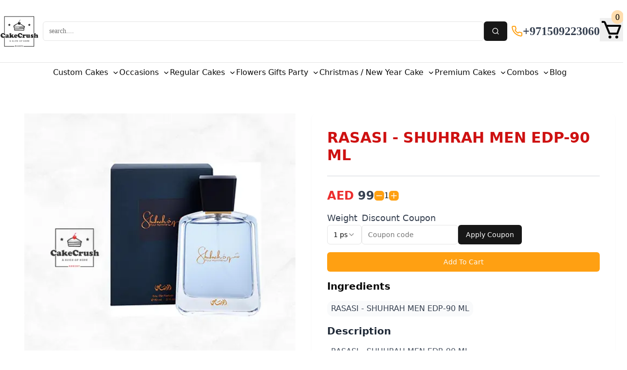

--- FILE ---
content_type: text/html; charset=utf-8
request_url: https://cakecrush.ae/product/rasasi-shuhrah-men-edp-90-ml
body_size: 24075
content:
<!DOCTYPE html><html lang="en"><head><meta charSet="utf-8"/><meta name="viewport" content="width=device-width, initial-scale=1"/><link rel="preload" href="/_next/static/media/0e9d289c6eb42bf7-s.p.woff2" as="font" crossorigin="" type="font/woff2"/><link rel="preload" href="/_next/static/media/b957ea75a84b6ea7-s.p.woff2" as="font" crossorigin="" type="font/woff2"/><link rel="preload" href="/_next/static/media/eaead17c7dbfcd5d-s.p.woff2" as="font" crossorigin="" type="font/woff2"/><link rel="preload" href="/_next/static/media/eafabf029ad39a43-s.p.woff2" as="font" crossorigin="" type="font/woff2"/><link rel="stylesheet" href="/_next/static/css/c11bd74d6a443b4f.css" data-precedence="next"/><link rel="preload" as="script" fetchPriority="low" href="/_next/static/chunks/webpack-58f5ecd60bf0f30e.js"/><script src="/_next/static/chunks/fd9d1056-dc216f7e544ec019.js" async=""></script><script src="/_next/static/chunks/2472-fb19b4c3b5d6d9c9.js" async=""></script><script src="/_next/static/chunks/main-app-a3d268680fec6dc1.js" async=""></script><script src="/_next/static/chunks/3d47b92a-a1d5da038bbf53e3.js" async=""></script><script src="/_next/static/chunks/795d4814-4c233555d6810890.js" async=""></script><script src="/_next/static/chunks/4936-bd2383c1c12dd747.js" async=""></script><script src="/_next/static/chunks/4829-c046bda66060ae72.js" async=""></script><script src="/_next/static/chunks/3985-f73ac7ca2d2efdfc.js" async=""></script><script src="/_next/static/chunks/413-42d9c12647ad5454.js" async=""></script><script src="/_next/static/chunks/8326-70629d9eae6c5457.js" async=""></script><script src="/_next/static/chunks/3863-8b94ff4e9890fe4d.js" async=""></script><script src="/_next/static/chunks/1898-0df3ca667a467799.js" async=""></script><script src="/_next/static/chunks/2936-6fc5eb7bdd64a8ea.js" async=""></script><script src="/_next/static/chunks/2484-d504541525dd4e3d.js" async=""></script><script src="/_next/static/chunks/9152-21b071547dba9d5d.js" async=""></script><script src="/_next/static/chunks/app/(Public)/product/%5Bhandle%5D/page-70c15e4e7b309ade.js" async=""></script><script src="/_next/static/chunks/app/layout-16decb6bb43cc4cb.js" async=""></script><script src="/_next/static/chunks/8e1d74a4-222717b2e2b245a8.js" async=""></script><script src="/_next/static/chunks/172-587f7533e75ebaf5.js" async=""></script><script src="/_next/static/chunks/6496-79cece8061943d49.js" async=""></script><script src="/_next/static/chunks/app/(Admin)/layout-02cdf496d513db23.js" async=""></script><script src="/_next/static/chunks/9c4e2130-e29b663c011e4b84.js" async=""></script><script src="/_next/static/chunks/5e22fd23-da180c8a312cf289.js" async=""></script><script src="/_next/static/chunks/6769-c3fcc9fc079f9870.js" async=""></script><script src="/_next/static/chunks/5957-3e2b6365be92efbc.js" async=""></script><script src="/_next/static/chunks/4337-3cfab1731c465cae.js" async=""></script><script src="/_next/static/chunks/3543-8d8883ec1c3ab485.js" async=""></script><script src="/_next/static/chunks/app/(Public)/layout-2723ac9c9d3f86d5.js" async=""></script><link rel="preload" href="https://t.contentsquare.net/uxa/283a79060f9aa.js" as="script"/><title>Rasasi Shuhrah Dubai | Rasasi Perfumes Dubai</title><meta name="description" content="Experience the essence of Dubai with Rasasi Shuhrah, a captivating fragrance that embodies the spirit of luxury and allure. Discover it now!"/><link rel="manifest" href="/manifest.webmanifest"/><meta name="google-adsense-account" content="ca-pub-9361676219291265"/><meta property="og:title" content="Rasasi Shuhrah Dubai | Rasasi Perfumes Dubai"/><meta property="og:description" content="Experience the essence of Dubai with Rasasi Shuhrah, a captivating fragrance that embodies the spirit of luxury and allure. Discover it now!"/><meta property="og:image" content="https://res.cloudinary.com/humai-webs/image/upload/v1713790157/RASASI_-_SHUHRAH_MEN_EDP-90_ML_120_aed_qmpz6u.pngin%20dubai"/><meta name="twitter:card" content="summary_large_image"/><meta name="twitter:title" content="Rasasi Shuhrah Dubai | Rasasi Perfumes Dubai"/><meta name="twitter:description" content="Experience the essence of Dubai with Rasasi Shuhrah, a captivating fragrance that embodies the spirit of luxury and allure. Discover it now!"/><meta name="twitter:image" content="https://res.cloudinary.com/humai-webs/image/upload/v1713790157/RASASI_-_SHUHRAH_MEN_EDP-90_ML_120_aed_qmpz6u.pngin%20dubai"/><link rel="icon" href="/favicon.ico" type="image/x-icon" sizes="16x16"/><meta name="next-size-adjust"/><script src="/_next/static/chunks/polyfills-c67a75d1b6f99dc8.js" noModule=""></script></head><body class="__variable_c968c1 __variable_8fd6d5 __variable_56bed7 antialiased flex flex-col min-h-dvh"><style>#nprogress{pointer-events:none}#nprogress .bar{background:#29d;position:fixed;z-index:1600;top: 0;left:0;width:100%;height:3px}#nprogress .peg{display:block;position:absolute;right:0;width:100px;height:100%;box-shadow:0 0 10px #29d,0 0 5px #29d;opacity:1;-webkit-transform:rotate(3deg) translate(0px,-4px);-ms-transform:rotate(3deg) translate(0px,-4px);transform:rotate(3deg) translate(0px,-4px)}#nprogress .spinner{display:block;position:fixed;z-index:1600;top: 15px;right:15px}#nprogress .spinner-icon{width:18px;height:18px;box-sizing:border-box;border:2px solid transparent;border-top-color:#29d;border-left-color:#29d;border-radius:50%;-webkit-animation:nprogress-spinner 400ms linear infinite;animation:nprogress-spinner 400ms linear infinite}.nprogress-custom-parent{overflow:hidden;position:relative}.nprogress-custom-parent #nprogress .bar,.nprogress-custom-parent #nprogress .spinner{position:absolute}@-webkit-keyframes nprogress-spinner{0%{-webkit-transform:rotate(0deg)}100%{-webkit-transform:rotate(360deg)}}@keyframes nprogress-spinner{0%{transform:rotate(0deg)}100%{transform:rotate(360deg)}}</style><header class="relative"><section class="py-4 sm:py-6 px-4 md:container w-full mx-auto bg-white flex justify-between gap-6 md:gap-12 items-center font-Playfair-Display md:px-0"><a href="/"><h1 class="relative w-[60px] h-[60px] sm:w-[80px] sm:h-[80px]"><img alt="Cakecrush" loading="lazy" decoding="async" data-nimg="fill" class="object-contain" style="position:absolute;height:100%;width:100%;left:0;top:0;right:0;bottom:0;color:transparent" sizes="100vw" srcSet="/_next/image?url=%2Fassets%2Flogo-dark.png&amp;w=640&amp;q=75 640w, /_next/image?url=%2Fassets%2Flogo-dark.png&amp;w=750&amp;q=75 750w, /_next/image?url=%2Fassets%2Flogo-dark.png&amp;w=828&amp;q=75 828w, /_next/image?url=%2Fassets%2Flogo-dark.png&amp;w=1080&amp;q=75 1080w, /_next/image?url=%2Fassets%2Flogo-dark.png&amp;w=1200&amp;q=75 1200w, /_next/image?url=%2Fassets%2Flogo-dark.png&amp;w=1920&amp;q=75 1920w, /_next/image?url=%2Fassets%2Flogo-dark.png&amp;w=2048&amp;q=75 2048w, /_next/image?url=%2Fassets%2Flogo-dark.png&amp;w=3840&amp;q=75 3840w" src="/_next/image?url=%2Fassets%2Flogo-dark.png&amp;w=3840&amp;q=75"/></h1></a><form class="gap-2 border-y items-center p-2 hidden flex-1 sm:flex border-none"><input class="flex h-10 w-full rounded-md border border-input bg-background px-3 py-2 text-sm ring-offset-background file:border-0 file:bg-transparent file:text-sm file:font-medium file:text-foreground placeholder:text-muted-foreground focus-visible:outline-none focus-visible:ring-2 focus-visible:ring-ring focus-visible:ring-offset-2 disabled:cursor-not-allowed disabled:opacity-50" placeholder="search...." name="query"/> <button class="inline-flex items-center justify-center gap-2 whitespace-nowrap rounded-md text-sm font-medium ring-offset-background transition-colors focus-visible:outline-none focus-visible:ring-2 focus-visible:ring-ring focus-visible:ring-offset-2 disabled:pointer-events-none disabled:opacity-50 [&amp;_svg]:pointer-events-none [&amp;_svg]:size-4 [&amp;_svg]:shrink-0 bg-primary text-primary-foreground hover:bg-primary/90 h-10 px-4 py-2" type="submit"><svg xmlns="http://www.w3.org/2000/svg" width="24" height="24" viewBox="0 0 24 24" fill="none" stroke="currentColor" stroke-width="2" stroke-linecap="round" stroke-linejoin="round" class="lucide lucide-search"><circle cx="11" cy="11" r="8"></circle><path d="m21 21-4.3-4.3"></path></svg></button></form><div class="flex w-full sm:w-auto justify-between gap-4 items-center"><a class="flex-1 " href="tel:+971 50 922 3060"><div class="w-full flex justify-end md:justify-center gap-2 items-center"><svg xmlns="http://www.w3.org/2000/svg" width="24" height="24" viewBox="0 0 24 24" fill="none" stroke="currentColor" stroke-width="2" stroke-linecap="round" stroke-linejoin="round" class="lucide lucide-phone text-2xl text-ccOrange-medium"><path d="M22 16.92v3a2 2 0 0 1-2.18 2 19.79 19.79 0 0 1-8.63-3.07 19.5 19.5 0 0 1-6-6 19.79 19.79 0 0 1-3.07-8.67A2 2 0 0 1 4.11 2h3a2 2 0 0 1 2 1.72 12.84 12.84 0 0 0 .7 2.81 2 2 0 0 1-.45 2.11L8.09 9.91a16 16 0 0 0 6 6l1.27-1.27a2 2 0 0 1 2.11-.45 12.84 12.84 0 0 0 2.81.7A2 2 0 0 1 22 16.92z"></path></svg><p class="text-gray-700 font-semibold text-2xl sm:flex-auto sm:text-2xl ">+971509223060</p></div></a><div class="hidden sm:block gap-4"><button type="button" aria-haspopup="dialog" aria-expanded="false" aria-controls="radix-:Rb9lsla:" data-state="closed"><div class="relative"><span class="absolute -top-4 -right-2 w-full text-lg flex items-center justify-center"><span class="bg-[#ffddae] text-black rounded-full px-2 py-1/2 ml-2">0</span></span><svg stroke="currentColor" fill="currentColor" stroke-width="0" viewBox="0 0 24 24" class="sm:text-5xl text-3xl" height="1em" width="1em" xmlns="http://www.w3.org/2000/svg"><path d="M21.822 7.431A1 1 0 0 0 21 7H7.333L6.179 4.23A1.994 1.994 0 0 0 4.333 3H2v2h2.333l4.744 11.385A1 1 0 0 0 10 17h8c.417 0 .79-.259.937-.648l3-8a1 1 0 0 0-.115-.921zM17.307 15h-6.64l-2.5-6h11.39l-2.25 6z"></path><circle cx="10.5" cy="19.5" r="1.5"></circle><circle cx="17.5" cy="19.5" r="1.5"></circle></svg></div></button></div></div></section><div class="w-full relative flex gap-4 pr-2 items-center border-t pt-2"><form class="flex gap-2 border-y items-center p-2 md:hidden flex-1 border-none"><input class="flex h-10 w-full rounded-md border border-input bg-background px-3 py-2 text-sm ring-offset-background file:border-0 file:bg-transparent file:text-sm file:font-medium file:text-foreground placeholder:text-muted-foreground focus-visible:outline-none focus-visible:ring-2 focus-visible:ring-ring focus-visible:ring-offset-2 disabled:cursor-not-allowed disabled:opacity-50" placeholder="search...." name="query"/> <button class="inline-flex items-center justify-center gap-2 whitespace-nowrap rounded-md text-sm font-medium ring-offset-background transition-colors focus-visible:outline-none focus-visible:ring-2 focus-visible:ring-ring focus-visible:ring-offset-2 disabled:pointer-events-none disabled:opacity-50 [&amp;_svg]:pointer-events-none [&amp;_svg]:size-4 [&amp;_svg]:shrink-0 bg-primary text-primary-foreground hover:bg-primary/90 h-10 px-4 py-2" type="submit"><svg xmlns="http://www.w3.org/2000/svg" width="24" height="24" viewBox="0 0 24 24" fill="none" stroke="currentColor" stroke-width="2" stroke-linecap="round" stroke-linejoin="round" class="lucide lucide-search"><circle cx="11" cy="11" r="8"></circle><path d="m21 21-4.3-4.3"></path></svg></button></form><button class="inline-flex items-center justify-center gap-2 whitespace-nowrap rounded-md text-sm font-medium ring-offset-background transition-colors focus-visible:outline-none focus-visible:ring-2 focus-visible:ring-ring focus-visible:ring-offset-2 disabled:pointer-events-none disabled:opacity-50 [&amp;_svg]:pointer-events-none [&amp;_svg]:size-4 [&amp;_svg]:shrink-0 border border-input bg-background hover:bg-accent hover:text-accent-foreground h-10 px-4 py-2 md:hidden"><svg stroke="currentColor" fill="none" stroke-width="2" viewBox="0 0 24 24" stroke-linecap="round" stroke-linejoin="round" class="text-ccRed-dark" height="1em" width="1em" xmlns="http://www.w3.org/2000/svg"><line x1="3" y1="12" x2="21" y2="12"></line><line x1="3" y1="6" x2="21" y2="6"></line><line x1="3" y1="18" x2="21" y2="18"></line></svg></button><div class="h-0 p-0 md:h-auto overflow-hidden md:overflow-visible border-none absolute md:relative top-full md:justify-center left-0 md:flex-row border-b z-50 border-t w-full bg-white flex flex-col gap-2 items-center"><div class="relative"><div class="flex mb-2 items-center cursor-pointer"><div class="capitalize">custom cakes</div><svg xmlns="http://www.w3.org/2000/svg" width="15" height="15" viewBox="0 0 24 24" fill="none" stroke="currentColor" stroke-width="2" stroke-linecap="round" stroke-linejoin="round" class="lucide lucide-chevron-down ml-2"><path d="m6 9 6 6 6-6"></path></svg></div></div><div class="relative"><div class="flex mb-2 items-center cursor-pointer"><div class="capitalize">occasions</div><svg xmlns="http://www.w3.org/2000/svg" width="15" height="15" viewBox="0 0 24 24" fill="none" stroke="currentColor" stroke-width="2" stroke-linecap="round" stroke-linejoin="round" class="lucide lucide-chevron-down ml-2"><path d="m6 9 6 6 6-6"></path></svg></div></div><div class="relative"><div class="flex mb-2 items-center cursor-pointer"><div class="capitalize">regular cakes</div><svg xmlns="http://www.w3.org/2000/svg" width="15" height="15" viewBox="0 0 24 24" fill="none" stroke="currentColor" stroke-width="2" stroke-linecap="round" stroke-linejoin="round" class="lucide lucide-chevron-down ml-2"><path d="m6 9 6 6 6-6"></path></svg></div></div><div class="relative"><div class="flex mb-2 items-center cursor-pointer"><div class="capitalize">flowers gifts party</div><svg xmlns="http://www.w3.org/2000/svg" width="15" height="15" viewBox="0 0 24 24" fill="none" stroke="currentColor" stroke-width="2" stroke-linecap="round" stroke-linejoin="round" class="lucide lucide-chevron-down ml-2"><path d="m6 9 6 6 6-6"></path></svg></div></div><div class="relative"><div class="flex mb-2 items-center cursor-pointer"><div class="capitalize">christmas / new year cake</div><svg xmlns="http://www.w3.org/2000/svg" width="15" height="15" viewBox="0 0 24 24" fill="none" stroke="currentColor" stroke-width="2" stroke-linecap="round" stroke-linejoin="round" class="lucide lucide-chevron-down ml-2"><path d="m6 9 6 6 6-6"></path></svg></div></div><div class="relative"><div class="flex mb-2 items-center cursor-pointer"><div class="capitalize">premium cakes</div><svg xmlns="http://www.w3.org/2000/svg" width="15" height="15" viewBox="0 0 24 24" fill="none" stroke="currentColor" stroke-width="2" stroke-linecap="round" stroke-linejoin="round" class="lucide lucide-chevron-down ml-2"><path d="m6 9 6 6 6-6"></path></svg></div></div><div class="relative"><div class="flex mb-2 items-center cursor-pointer"><div class="capitalize">combos</div><svg xmlns="http://www.w3.org/2000/svg" width="15" height="15" viewBox="0 0 24 24" fill="none" stroke="currentColor" stroke-width="2" stroke-linecap="round" stroke-linejoin="round" class="lucide lucide-chevron-down ml-2"><path d="m6 9 6 6 6-6"></path></svg></div></div><a class="pb-2 " href="/blog">Blog</a></div></div></header><main class="lg:container mx-auto flex-1"><section class="w-full p-4 md:grid grid-cols-2 my-12"><div class="relative h-[300px] sm:h-auto rounded-xl overflow-hidden"><img alt="RASASI - SHUHRAH MEN EDP-90 ML in dubai" loading="lazy" decoding="async" data-nimg="fill" class="object-contain rounded-xl aspect-square" style="position:absolute;height:100%;width:100%;left:0;top:0;right:0;bottom:0;color:transparent" sizes="100vw" srcSet="/_next/image?url=https%3A%2F%2Fres.cloudinary.com%2Fhumai-webs%2Fimage%2Fupload%2Fv1713790157%2FRASASI_-_SHUHRAH_MEN_EDP-90_ML_120_aed_qmpz6u.png&amp;w=640&amp;q=75 640w, /_next/image?url=https%3A%2F%2Fres.cloudinary.com%2Fhumai-webs%2Fimage%2Fupload%2Fv1713790157%2FRASASI_-_SHUHRAH_MEN_EDP-90_ML_120_aed_qmpz6u.png&amp;w=750&amp;q=75 750w, /_next/image?url=https%3A%2F%2Fres.cloudinary.com%2Fhumai-webs%2Fimage%2Fupload%2Fv1713790157%2FRASASI_-_SHUHRAH_MEN_EDP-90_ML_120_aed_qmpz6u.png&amp;w=828&amp;q=75 828w, /_next/image?url=https%3A%2F%2Fres.cloudinary.com%2Fhumai-webs%2Fimage%2Fupload%2Fv1713790157%2FRASASI_-_SHUHRAH_MEN_EDP-90_ML_120_aed_qmpz6u.png&amp;w=1080&amp;q=75 1080w, /_next/image?url=https%3A%2F%2Fres.cloudinary.com%2Fhumai-webs%2Fimage%2Fupload%2Fv1713790157%2FRASASI_-_SHUHRAH_MEN_EDP-90_ML_120_aed_qmpz6u.png&amp;w=1200&amp;q=75 1200w, /_next/image?url=https%3A%2F%2Fres.cloudinary.com%2Fhumai-webs%2Fimage%2Fupload%2Fv1713790157%2FRASASI_-_SHUHRAH_MEN_EDP-90_ML_120_aed_qmpz6u.png&amp;w=1920&amp;q=75 1920w, /_next/image?url=https%3A%2F%2Fres.cloudinary.com%2Fhumai-webs%2Fimage%2Fupload%2Fv1713790157%2FRASASI_-_SHUHRAH_MEN_EDP-90_ML_120_aed_qmpz6u.png&amp;w=2048&amp;q=75 2048w, /_next/image?url=https%3A%2F%2Fres.cloudinary.com%2Fhumai-webs%2Fimage%2Fupload%2Fv1713790157%2FRASASI_-_SHUHRAH_MEN_EDP-90_ML_120_aed_qmpz6u.png&amp;w=3840&amp;q=75 3840w" src="/_next/image?url=https%3A%2F%2Fres.cloudinary.com%2Fhumai-webs%2Fimage%2Fupload%2Fv1713790157%2FRASASI_-_SHUHRAH_MEN_EDP-90_ML_120_aed_qmpz6u.png&amp;w=3840&amp;q=75"/></div><div class="h-full rounded-xl flex flex-col md:items-start items-center bg-gray-[#F9F9F9] shadow shadow-gray-100 p-8"><h2 class="font-bold border-b w-full pb-6 border-b-gray-300 text-ccRed-dark text-3xl">RASASI - SHUHRAH MEN EDP-90 ML</h2><div class="w-full mt-6"><div class="w-full flex flex-col gap-2"><div class="w-full justify-start flex gap-4 select-none"><p class="font-semibold text-2xl text-gray-700"> <span class="text-ccRed-medium">AED</span> <span>99</span></p><div class="flex gap-4 items-center"> <svg stroke="currentColor" fill="currentColor" stroke-width="0" viewBox="0 0 24 24" class="bg-ccOrange-medium text-white w-[20px] h-[20px] rounded-md hover:bg-ccOrange-light cursor-pointer" height="1em" width="1em" xmlns="http://www.w3.org/2000/svg"><path fill="none" d="M0 0h24v24H0z"></path><path d="M19 13H5v-2h14v2z"></path></svg><span>1</span><svg stroke="currentColor" fill="currentColor" stroke-width="0" viewBox="0 0 24 24" class="bg-ccOrange-medium text-white w-[20px] h-[20px] rounded-md hover:bg-ccOrange-light cursor-pointer" height="1em" width="1em" xmlns="http://www.w3.org/2000/svg"><path fill="none" d="M0 0h24v24H0z"></path><path d="M19 13h-6v6h-2v-6H5v-2h6V5h2v6h6v2z"></path></svg></div></div><div class="w-full flex gap-4 my-4 flex-wrap items-center"><div class="md:w-auto flex flex-col gap-2 w-full"><label class="font-medium peer-disabled:cursor-not-allowed peer-disabled:opacity-70 text-lg text-gray-700">Weight</label><button type="button" role="combobox" aria-controls="radix-:R999nnnilsla:" aria-expanded="false" aria-autocomplete="none" dir="ltr" data-state="closed" data-placeholder="" class="flex h-10 items-center justify-between rounded-md border border-input bg-background px-3 py-2 text-sm ring-offset-background placeholder:text-muted-foreground focus:outline-none focus:ring-2 focus:ring-ring focus:ring-offset-2 disabled:cursor-not-allowed disabled:opacity-50 [&amp;&gt;span]:line-clamp-1 w-full"><span style="pointer-events:none">1 ps</span><svg xmlns="http://www.w3.org/2000/svg" width="24" height="24" viewBox="0 0 24 24" fill="none" stroke="currentColor" stroke-width="2" stroke-linecap="round" stroke-linejoin="round" class="lucide lucide-chevron-down h-4 w-4 opacity-50" aria-hidden="true"><path d="m6 9 6 6 6-6"></path></svg></button><select aria-hidden="true" tabindex="-1" style="position:absolute;border:0;width:1px;height:1px;padding:0;margin:-1px;overflow:hidden;clip:rect(0, 0, 0, 0);white-space:nowrap;word-wrap:normal"><option value=""></option></select></div><div class="md:w-auto flex flex-col gap-2 w-full"><label class="font-medium peer-disabled:cursor-not-allowed peer-disabled:opacity-70 text-lg text-gray-700">Discount Coupon</label><div class="flex gap-2 items-center"><input type="text" class="flex h-10 w-full rounded-md border border-input bg-background px-3 py-2 text-sm ring-offset-background file:border-0 file:bg-transparent file:text-sm file:font-medium file:text-foreground placeholder:text-muted-foreground focus-visible:outline-none focus-visible:ring-2 focus-visible:ring-ring focus-visible:ring-offset-2 disabled:cursor-not-allowed disabled:opacity-50" placeholder="Coupon code" value=""/><button class="inline-flex items-center justify-center gap-2 whitespace-nowrap rounded-md text-sm font-medium ring-offset-background transition-colors focus-visible:outline-none focus-visible:ring-2 focus-visible:ring-ring focus-visible:ring-offset-2 disabled:pointer-events-none disabled:opacity-50 [&amp;_svg]:pointer-events-none [&amp;_svg]:size-4 [&amp;_svg]:shrink-0 bg-primary text-primary-foreground hover:bg-primary/90 h-10 px-4 py-2" type="button">Apply Coupon</button></div></div></div><button class="inline-flex items-center justify-center gap-2 whitespace-nowrap rounded-md text-sm font-medium ring-offset-background transition-colors focus-visible:outline-none focus-visible:ring-2 focus-visible:ring-ring focus-visible:ring-offset-2 disabled:pointer-events-none disabled:opacity-50 [&amp;_svg]:pointer-events-none [&amp;_svg]:size-4 [&amp;_svg]:shrink-0 text-primary-foreground h-10 px-4 py-2 w-full bg-ccOrange-medium hover:bg-orange-500">Add To Cart</button></div></div><div class="my-4"><p class="font-semibold text-xl">Ingredients</p><div class="flex gap-2 flex-wrap mt-4 items-center"><p class="bg-gray-50 text-gray-700 px-2 py-1 rounded-xl">RASASI - SHUHRAH MEN EDP-90 ML</p></div></div><div class="w-full"><p class="font-semibold mb-2 text-gray-800 text-xl">Description</p><div class="p-2 mb-4 text-gray-600"><p>RASASI - SHUHRAH MEN EDP-90 ML</p></div></div></div></section><div class="w-full flex justify-center mb-10 md:px-0 px-4"><div class="rounded-lg p-4"><h2 class="text-2xl text-gray-700 font-bold mb-6">Delivery Information</h2><ul class="flex gap-2 items-center flex-wrap"><li class="flex gap-4 text-gray-600 items-center py-2 px-4 rounded border"><span class="text-lg font-medium">Dubai</span><span class="text-lg text-gray-700">3<!-- --> days</span></li><li class="flex gap-4 text-gray-600 items-center py-2 px-4 rounded border"><span class="text-lg font-medium">Abu Dhabi</span><span class="text-lg text-gray-700">3<!-- --> days</span></li><li class="flex gap-4 text-gray-600 items-center py-2 px-4 rounded border"><span class="text-lg font-medium">Sahrjah</span><span class="text-lg text-gray-700">3<!-- --> days</span></li><li class="flex gap-4 text-gray-600 items-center py-2 px-4 rounded border"><span class="text-lg font-medium">Ajman</span><span class="text-lg text-gray-700">3<!-- --> days</span></li><li class="flex gap-4 text-gray-600 items-center py-2 px-4 rounded border"><span class="text-lg font-medium">Ras Al Khaimah</span><span class="text-lg text-gray-700">3<!-- --> days</span></li><li class="flex gap-4 text-gray-600 items-center py-2 px-4 rounded border"><span class="text-lg font-medium">Fujairah</span><span class="text-lg text-gray-700">3<!-- --> days</span></li><li class="flex gap-4 text-gray-600 items-center py-2 px-4 rounded border"><span class="text-lg font-medium">Umm Al Quiwan</span><span class="text-lg text-gray-700">3<!-- --> days</span></li></ul></div></div><section class="p-4 my-8 border-y"><h2 class="font-bold mb-4 text-2xl">Related Products</h2><div class="w-full px-1 sm:px-4"><div class="w-full grid grid-cols-2 md:grid-cols-3 lg:grid-cols-4 md:gap-4 gap-2"><div class="rounded sm:shadow-none flex pb-4 bg-[#fcfbfb] flex-col shadow-2xl"><a class="relative w-full aspect-square" href="/product/buy-rasasi-qasamat-bareeq-eau-de-parfum-65-ml-online"><div class="absolute h-full bottom-0 w-full bg-gradient-to-b from-[rgba(128, 128, 128,.0)] to-[rgba(128, 128, 128,1)]"></div><img alt="Buy Rasasi Qasamat Bareeq Eau de Parfum - 65 ml Online" loading="lazy" width="300" height="300" decoding="async" data-nimg="1" class="rounded-tr rounded-tl w-full object-contain object-center" style="color:transparent" srcSet="/_next/image?url=https%3A%2F%2Fres.cloudinary.com%2Fhumai-webs%2Fimage%2Fupload%2Fv1713789977%2FBuy_Rasasi_Qasamat_Bareeq_Eau_de_Parfum_-_65_ml_Online_crqdww.png&amp;w=384&amp;q=75 1x, /_next/image?url=https%3A%2F%2Fres.cloudinary.com%2Fhumai-webs%2Fimage%2Fupload%2Fv1713789977%2FBuy_Rasasi_Qasamat_Bareeq_Eau_de_Parfum_-_65_ml_Online_crqdww.png&amp;w=640&amp;q=75 2x" src="/_next/image?url=https%3A%2F%2Fres.cloudinary.com%2Fhumai-webs%2Fimage%2Fupload%2Fv1713789977%2FBuy_Rasasi_Qasamat_Bareeq_Eau_de_Parfum_-_65_ml_Online_crqdww.png&amp;w=640&amp;q=75"/></a><div class="w-full flex flex-col pt-4 gap-1 px-4 py-2 bg-[rgb(128, 128, 128)] rounded-bl rounded-br"><p class="sm:text-2xl text-[16px]  text-gray-800 w-full text-center">Buy Rasasi Qasamat Bareeq Eau de Parfum - 65 ml Online</p><div class="text-xl text-gray-700 flex flex-col gap-2"><div class="w-full flex flex-col gap-2"><div class="w-full flex flex-col gap-2 p-2"><button type="button" role="combobox" aria-controls="radix-:Rmirnnnilsla:" aria-expanded="false" aria-autocomplete="none" dir="ltr" data-state="closed" data-placeholder="" class="flex h-10 items-center justify-between rounded-md border border-input bg-background px-3 py-2 text-sm ring-offset-background placeholder:text-muted-foreground focus:outline-none focus:ring-2 focus:ring-ring focus:ring-offset-2 disabled:cursor-not-allowed disabled:opacity-50 [&amp;&gt;span]:line-clamp-1 w-full"><span style="pointer-events:none">1 ps</span><svg xmlns="http://www.w3.org/2000/svg" width="24" height="24" viewBox="0 0 24 24" fill="none" stroke="currentColor" stroke-width="2" stroke-linecap="round" stroke-linejoin="round" class="lucide lucide-chevron-down h-4 w-4 opacity-50" aria-hidden="true"><path d="m6 9 6 6 6-6"></path></svg></button><select aria-hidden="true" tabindex="-1" style="position:absolute;border:0;width:1px;height:1px;padding:0;margin:-1px;overflow:hidden;clip:rect(0, 0, 0, 0);white-space:nowrap;word-wrap:normal"><option value=""></option></select> <p class="w-full mt-2 text-center"><span class="text-ccRed-medium">AED</span> <!-- -->180</p></div></div><a class="px-2 py-1 text-center bg-transparent hover:bg-transparent border border-ccOrange-medium text-ccOrange-medium rounded" href="/product/buy-rasasi-qasamat-bareeq-eau-de-parfum-65-ml-online">Buy now</a></div></div></div><div class="rounded sm:shadow-none flex pb-4 bg-[#fcfbfb] flex-col shadow-2xl"><a class="relative w-full aspect-square" href="/product/buy-rasasi-qasamat-morhaf-eau-de-parfum-65-ml"><div class="absolute h-full bottom-0 w-full bg-gradient-to-b from-[rgba(128, 128, 128,.0)] to-[rgba(128, 128, 128,1)]"></div><img alt="Buy Rasasi Qasamat Morhaf Eau de Parfum - 65 ml" loading="lazy" width="300" height="300" decoding="async" data-nimg="1" class="rounded-tr rounded-tl w-full object-contain object-center" style="color:transparent" srcSet="/_next/image?url=https%3A%2F%2Fres.cloudinary.com%2Fhumai-webs%2Fimage%2Fupload%2Fv1713790029%2FBuy_Rasasi_Qasamat_Morhaf_Eau_de_Parfum_-_65_ml_mhpg85.png&amp;w=384&amp;q=75 1x, /_next/image?url=https%3A%2F%2Fres.cloudinary.com%2Fhumai-webs%2Fimage%2Fupload%2Fv1713790029%2FBuy_Rasasi_Qasamat_Morhaf_Eau_de_Parfum_-_65_ml_mhpg85.png&amp;w=640&amp;q=75 2x" src="/_next/image?url=https%3A%2F%2Fres.cloudinary.com%2Fhumai-webs%2Fimage%2Fupload%2Fv1713790029%2FBuy_Rasasi_Qasamat_Morhaf_Eau_de_Parfum_-_65_ml_mhpg85.png&amp;w=640&amp;q=75"/></a><div class="w-full flex flex-col pt-4 gap-1 px-4 py-2 bg-[rgb(128, 128, 128)] rounded-bl rounded-br"><p class="sm:text-2xl text-[16px]  text-gray-800 w-full text-center">Buy Rasasi Qasamat Morhaf Eau de Parfum - 65 ml</p><div class="text-xl text-gray-700 flex flex-col gap-2"><div class="w-full flex flex-col gap-2"><div class="w-full flex flex-col gap-2 p-2"><button type="button" role="combobox" aria-controls="radix-:Rmkrnnnilsla:" aria-expanded="false" aria-autocomplete="none" dir="ltr" data-state="closed" data-placeholder="" class="flex h-10 items-center justify-between rounded-md border border-input bg-background px-3 py-2 text-sm ring-offset-background placeholder:text-muted-foreground focus:outline-none focus:ring-2 focus:ring-ring focus:ring-offset-2 disabled:cursor-not-allowed disabled:opacity-50 [&amp;&gt;span]:line-clamp-1 w-full"><span style="pointer-events:none">1 ps</span><svg xmlns="http://www.w3.org/2000/svg" width="24" height="24" viewBox="0 0 24 24" fill="none" stroke="currentColor" stroke-width="2" stroke-linecap="round" stroke-linejoin="round" class="lucide lucide-chevron-down h-4 w-4 opacity-50" aria-hidden="true"><path d="m6 9 6 6 6-6"></path></svg></button><select aria-hidden="true" tabindex="-1" style="position:absolute;border:0;width:1px;height:1px;padding:0;margin:-1px;overflow:hidden;clip:rect(0, 0, 0, 0);white-space:nowrap;word-wrap:normal"><option value=""></option></select> <p class="w-full mt-2 text-center"><span class="text-ccRed-medium">AED</span> <!-- -->179</p></div></div><a class="px-2 py-1 text-center bg-transparent hover:bg-transparent border border-ccOrange-medium text-ccOrange-medium rounded" href="/product/buy-rasasi-qasamat-morhaf-eau-de-parfum-65-ml">Buy now</a></div></div></div></div><div class="my-12"><nav class="border rounded-full max-w-fit mx-auto my-4"><ul class="flex items-center gap-1"><li><a class="px-3 py-1 rounded-l-full border-r opacity-50 cursor-not-allowed pointer-events-none" aria-disabled="true" href="/product/rasasi-shuhrah-men-edp-90-ml?&amp;page=1">Prev</a></li><li><a class="px-3 py-1 rounded bg-slate-100 font-bold" href="/product/rasasi-shuhrah-men-edp-90-ml?&amp;page=1">1</a></li><li><a class="px-3 py-1 rounded-r-full border-l opacity-50 cursor-not-allowed pointer-events-none" aria-disabled="true" href="/product/rasasi-shuhrah-men-edp-90-ml?&amp;page=1">Next</a></li></ul></nav></div></div></section></main><footer class="w-full pt-12 sm:pb-12 pb-20  bg-[#ffddae] text-black"><div class="lg:container px-4 lg:px-0 mx-auto grid grid-cols-1 sm:grid-cols-2 lg:grid-cols-4 content-center items-start place-content-start space-y-2 gap-[2rem] md:gap-0"><div class="flex flex-col items-center sm:items-start gap-4 justify-center font-Playfair-Display text-xl"><div class="w-full flex items-center sm:items-start md:flex-col gap-8 mb-4"><div class="relative min-w-[100px] min-h-[100px]"><img alt="cake crush" loading="lazy" decoding="async" data-nimg="fill" class="object-contain" style="position:absolute;height:100%;width:100%;left:0;top:0;right:0;bottom:0;color:transparent" sizes="100vw" srcSet="/_next/image?url=%2Fassets%2Flogo-dark.png&amp;w=640&amp;q=75 640w, /_next/image?url=%2Fassets%2Flogo-dark.png&amp;w=750&amp;q=75 750w, /_next/image?url=%2Fassets%2Flogo-dark.png&amp;w=828&amp;q=75 828w, /_next/image?url=%2Fassets%2Flogo-dark.png&amp;w=1080&amp;q=75 1080w, /_next/image?url=%2Fassets%2Flogo-dark.png&amp;w=1200&amp;q=75 1200w, /_next/image?url=%2Fassets%2Flogo-dark.png&amp;w=1920&amp;q=75 1920w, /_next/image?url=%2Fassets%2Flogo-dark.png&amp;w=2048&amp;q=75 2048w, /_next/image?url=%2Fassets%2Flogo-dark.png&amp;w=3840&amp;q=75 3840w" src="/_next/image?url=%2Fassets%2Flogo-dark.png&amp;w=3840&amp;q=75"/></div><div class="flex sm:flex-col"><div class="flex flex-col gap-4 "><a class="flex  md:flex-row gap-2 items-center" href="tel:+971 50 922 3060"><svg xmlns="http://www.w3.org/2000/svg" width="24" height="24" viewBox="0 0 24 24" fill="none" stroke="currentColor" stroke-width="2" stroke-linecap="round" stroke-linejoin="round" class="lucide lucide-phone"><path d="M22 16.92v3a2 2 0 0 1-2.18 2 19.79 19.79 0 0 1-8.63-3.07 19.5 19.5 0 0 1-6-6 19.79 19.79 0 0 1-3.07-8.67A2 2 0 0 1 4.11 2h3a2 2 0 0 1 2 1.72 12.84 12.84 0 0 0 .7 2.81 2 2 0 0 1-.45 2.11L8.09 9.91a16 16 0 0 0 6 6l1.27-1.27a2 2 0 0 1 2.11-.45 12.84 12.84 0 0 0 2.81.7A2 2 0 0 1 22 16.92z"></path></svg><span>+9715-0922-3060</span></a><a class="flex md:flex-row gap-2 items-center" href="mailto:info@cakecrush.ae"><svg xmlns="http://www.w3.org/2000/svg" width="24" height="24" viewBox="0 0 24 24" fill="none" stroke="currentColor" stroke-width="2" stroke-linecap="round" stroke-linejoin="round" class="lucide lucide-mail"><rect width="20" height="16" x="2" y="4" rx="2"></rect><path d="m22 7-8.97 5.7a1.94 1.94 0 0 1-2.06 0L2 7"></path></svg><span>info@cakecrush.ae</span></a></div><div class="md:flex hidden flex-col gap-4 mt-8 justify-center items-center"><p class="flex  gap-2 items-start"><svg stroke="currentColor" fill="currentColor" stroke-width="0" viewBox="0 0 512 512" class="text-4xl md:text-6xl" height="1em" width="1em" xmlns="http://www.w3.org/2000/svg"><path fill="none" stroke-linecap="round" stroke-linejoin="round" stroke-width="32" d="M256 48c-79.5 0-144 61.39-144 137 0 87 96 224.87 131.25 272.49a15.77 15.77 0 0 0 25.5 0C304 409.89 400 272.07 400 185c0-75.61-64.5-137-144-137z"></path><circle cx="256" cy="192" r="48" fill="none" stroke-linecap="round" stroke-linejoin="round" stroke-width="32"></circle></svg><span class="text-center sm:text-start">Business Center 1, M Floor, The Meydan Hotel, Nad Al Sheba, Dubai, U.A.E</span></p><p class="flex  gap-2 items-start"><svg stroke="currentColor" fill="currentColor" stroke-width="0" viewBox="0 0 512 512" class="text-4xl md:text-6xl" height="1em" width="1em" xmlns="http://www.w3.org/2000/svg"><path fill="none" stroke-linecap="round" stroke-linejoin="round" stroke-width="32" d="M256 48c-79.5 0-144 61.39-144 137 0 87 96 224.87 131.25 272.49a15.77 15.77 0 0 0 25.5 0C304 409.89 400 272.07 400 185c0-75.61-64.5-137-144-137z"></path><circle cx="256" cy="192" r="48" fill="none" stroke-linecap="round" stroke-linejoin="round" stroke-width="32"></circle></svg><span class="text-center sm:text-start">Al Rostamani Building-Metro station-new Burjuman-Al Hamriya-Dubai-United Arab Emirates</span></p></div></div></div></div><div class="flex flex-col gap-4 mb-[2rem] justify-center items-center md:hidden"><p class="flex  gap-2 items-start"><svg stroke="currentColor" fill="currentColor" stroke-width="0" viewBox="0 0 512 512" class="text-4xl md:text-6xl" height="1em" width="1em" xmlns="http://www.w3.org/2000/svg"><path fill="none" stroke-linecap="round" stroke-linejoin="round" stroke-width="32" d="M256 48c-79.5 0-144 61.39-144 137 0 87 96 224.87 131.25 272.49a15.77 15.77 0 0 0 25.5 0C304 409.89 400 272.07 400 185c0-75.61-64.5-137-144-137z"></path><circle cx="256" cy="192" r="48" fill="none" stroke-linecap="round" stroke-linejoin="round" stroke-width="32"></circle></svg><span class="text-center sm:text-start">Business Center 1, M Floor, The Meydan Hotel, Nad Al Sheba, Dubai, U.A.E</span></p><p class="flex  gap-2 items-start"><svg stroke="currentColor" fill="currentColor" stroke-width="0" viewBox="0 0 512 512" class="text-4xl md:text-6xl" height="1em" width="1em" xmlns="http://www.w3.org/2000/svg"><path fill="none" stroke-linecap="round" stroke-linejoin="round" stroke-width="32" d="M256 48c-79.5 0-144 61.39-144 137 0 87 96 224.87 131.25 272.49a15.77 15.77 0 0 0 25.5 0C304 409.89 400 272.07 400 185c0-75.61-64.5-137-144-137z"></path><circle cx="256" cy="192" r="48" fill="none" stroke-linecap="round" stroke-linejoin="round" stroke-width="32"></circle></svg><span class="text-center sm:text-start">Al Rostamani Building-Metro station-new Burjuman-Al Hamriya-Dubai-United Arab Emirates</span></p></div><div class="flex sm:col-span-2 sm:justify-evenly justify-between md:gap-10 items-start mt-4"><div class="flex flex-col items-center sm:items-start justify-center gap-4"><p class="text-4xl font-Playfair-Display md:font-bold">Services</p><div class="font-Poppins font-normal flex items-center sm:items-start flex-col gap-3"><a href="/category/premium-cakes?parent=true">Premium Cakes</a><a href="/category/regular-cakes?parent=true">Regular Cakes</a><a href="/category/occasions?parent=true">Occasions</a><a href="/category/custom-cakes?parent=true">Custom Cakes</a><a href="/category/flower-gift-party?parent=true">Flowers Gift Party</a></div></div><div class="flex flex-col justify-center gap-4 items-center sm:items-start"><p class="text-4xl font-Playfair-Display md:font-bold">Contact</p><div class="font-Poppins font-normal flex items-center sm:items-start flex-col gap-3"><a href="/refund-policy">Refund Policy</a><a href="/privacy">Privacy Policy</a></div></div></div><div class="flex flex-col justify-center gap-4 items-center sm:items-start md:ml-[6rem]"><p class="text-4xl font-Playfair-Display font-bold hidden md:flex">Follow Us</p><div class="font-Poppins font-normal md:flex items-center sm:items-start flex-col gap-3 hidden"><a target="_blank" href="https://www.youtube.com/@Cakecrush3060">Youtube</a><a target="_blank" href="mailto:info@cakecrush.ae">Mail</a><a target="_blank" href="https://www.facebook.com/CakeCrushBakeryLLC">Facebook</a><a target="_blank" href="https://www.instagram.com/cakecrushbakeryllc/">Instagram</a></div><div class="font-Poppins font-normal md:hidden flex justify-center  items-center sm:items-start mt-4 gap-4"><a target="_blank" href="https://www.youtube.com/@Cakecrush3060"><svg stroke="currentColor" fill="currentColor" stroke-width="0" viewBox="0 0 576 512" height="30" width="30" xmlns="http://www.w3.org/2000/svg"><path d="M549.655 124.083c-6.281-23.65-24.787-42.276-48.284-48.597C458.781 64 288 64 288 64S117.22 64 74.629 75.486c-23.497 6.322-42.003 24.947-48.284 48.597-11.412 42.867-11.412 132.305-11.412 132.305s0 89.438 11.412 132.305c6.281 23.65 24.787 41.5 48.284 47.821C117.22 448 288 448 288 448s170.78 0 213.371-11.486c23.497-6.321 42.003-24.171 48.284-47.821 11.412-42.867 11.412-132.305 11.412-132.305s0-89.438-11.412-132.305zm-317.51 213.508V175.185l142.739 81.205-142.739 81.201z"></path></svg></a><a target="_blank" href="https://www.facebook.com/CakeCrushBakeryLLC"><svg stroke="currentColor" fill="currentColor" stroke-width="0" viewBox="0 0 512 512" height="30" width="30" xmlns="http://www.w3.org/2000/svg"><path d="M504 256C504 119 393 8 256 8S8 119 8 256c0 123.78 90.69 226.38 209.25 245V327.69h-63V256h63v-54.64c0-62.15 37-96.48 93.67-96.48 27.14 0 55.52 4.84 55.52 4.84v61h-31.28c-30.8 0-40.41 19.12-40.41 38.73V256h68.78l-11 71.69h-57.78V501C413.31 482.38 504 379.78 504 256z"></path></svg></a><a target="_blank" href="https://www.instagram.com/cakecrushbakeryllc/"><svg stroke="currentColor" fill="currentColor" stroke-width="0" viewBox="0 0 448 512" height="30" width="30" xmlns="http://www.w3.org/2000/svg"><path d="M224.1 141c-63.6 0-114.9 51.3-114.9 114.9s51.3 114.9 114.9 114.9S339 319.5 339 255.9 287.7 141 224.1 141zm0 189.6c-41.1 0-74.7-33.5-74.7-74.7s33.5-74.7 74.7-74.7 74.7 33.5 74.7 74.7-33.6 74.7-74.7 74.7zm146.4-194.3c0 14.9-12 26.8-26.8 26.8-14.9 0-26.8-12-26.8-26.8s12-26.8 26.8-26.8 26.8 12 26.8 26.8zm76.1 27.2c-1.7-35.9-9.9-67.7-36.2-93.9-26.2-26.2-58-34.4-93.9-36.2-37-2.1-147.9-2.1-184.9 0-35.8 1.7-67.6 9.9-93.9 36.1s-34.4 58-36.2 93.9c-2.1 37-2.1 147.9 0 184.9 1.7 35.9 9.9 67.7 36.2 93.9s58 34.4 93.9 36.2c37 2.1 147.9 2.1 184.9 0 35.9-1.7 67.7-9.9 93.9-36.2 26.2-26.2 34.4-58 36.2-93.9 2.1-37 2.1-147.8 0-184.8zM398.8 388c-7.8 19.6-22.9 34.7-42.6 42.6-29.5 11.7-99.5 9-132.1 9s-102.7 2.6-132.1-9c-19.6-7.8-34.7-22.9-42.6-42.6-11.7-29.5-9-99.5-9-132.1s-2.6-102.7 9-132.1c7.8-19.6 22.9-34.7 42.6-42.6 29.5-11.7 99.5-9 132.1-9s102.7-2.6 132.1 9c19.6 7.8 34.7 22.9 42.6 42.6 11.7 29.5 9 99.5 9 132.1s2.7 102.7-9 132.1z"></path></svg></a></div></div></div></footer><div class="sm:hidden z-[100000000000] w-screen grid grid-cols-3 gap-2 fixed bottom-0 px-2 py-4 bg-white border-t"><a class="flex justify-center items-center" href="/"><svg xmlns="http://www.w3.org/2000/svg" width="24" height="24" viewBox="0 0 24 24" fill="none" stroke="currentColor" stroke-width="2" stroke-linecap="round" stroke-linejoin="round" class="lucide lucide-house"><path d="M15 21v-8a1 1 0 0 0-1-1h-4a1 1 0 0 0-1 1v8"></path><path d="M3 10a2 2 0 0 1 .709-1.528l7-5.999a2 2 0 0 1 2.582 0l7 5.999A2 2 0 0 1 21 10v9a2 2 0 0 1-2 2H5a2 2 0 0 1-2-2z"></path></svg></a><div class="flex justify-center"><a class="flex justify-center items-center" href="/auth/login"><svg xmlns="http://www.w3.org/2000/svg" width="24" height="24" viewBox="0 0 24 24" fill="none" stroke="currentColor" stroke-width="2" stroke-linecap="round" stroke-linejoin="round" class="lucide lucide-user"><path d="M19 21v-2a4 4 0 0 0-4-4H9a4 4 0 0 0-4 4v2"></path><circle cx="12" cy="7" r="4"></circle></svg></a></div><div class="flex justify-center"><button type="button" aria-haspopup="dialog" aria-expanded="false" aria-controls="radix-:Rslsla:" data-state="closed"><div class="relative"><span class="absolute -top-4 -right-2 w-full text-lg flex items-center justify-center"><span class="bg-[#ffddae] text-black rounded-full px-2 py-1/2 ml-2">0</span></span><svg stroke="currentColor" fill="currentColor" stroke-width="0" viewBox="0 0 24 24" class="sm:text-5xl text-3xl" height="1em" width="1em" xmlns="http://www.w3.org/2000/svg"><path d="M21.822 7.431A1 1 0 0 0 21 7H7.333L6.179 4.23A1.994 1.994 0 0 0 4.333 3H2v2h2.333l4.744 11.385A1 1 0 0 0 10 17h8c.417 0 .79-.259.937-.648l3-8a1 1 0 0 0-.115-.921zM17.307 15h-6.64l-2.5-6h11.39l-2.25 6z"></path><circle cx="10.5" cy="19.5" r="1.5"></circle><circle cx="17.5" cy="19.5" r="1.5"></circle></svg></div></button></div></div><script>
              !function(f,b,e,v,n,t,s)
              {if(f.fbq)return;n=f.fbq=function(){n.callMethod?
              n.callMethod.apply(n,arguments):n.queue.push(arguments)};
              if(!f._fbq)f._fbq=n;n.push=n;n.loaded=!0;n.version='2.0';
              n.queue=[];t=b.createElement(e);t.async=!0;
              t.src=v;s=b.getElementsByTagName(e)[0];
              s.parentNode.insertBefore(t,s)}(window, document,'script',
              'https://connect.facebook.net/en_US/fbevents.js');
              fbq('init', '24588753714041383');
              fbq('track', 'PageView');
            </script><script src="/_next/static/chunks/webpack-58f5ecd60bf0f30e.js" async=""></script><script>(self.__next_f=self.__next_f||[]).push([0]);self.__next_f.push([2,null])</script><script>self.__next_f.push([1,"1:HL[\"/_next/static/media/0e9d289c6eb42bf7-s.p.woff2\",\"font\",{\"crossOrigin\":\"\",\"type\":\"font/woff2\"}]\n2:HL[\"/_next/static/media/b957ea75a84b6ea7-s.p.woff2\",\"font\",{\"crossOrigin\":\"\",\"type\":\"font/woff2\"}]\n3:HL[\"/_next/static/media/eaead17c7dbfcd5d-s.p.woff2\",\"font\",{\"crossOrigin\":\"\",\"type\":\"font/woff2\"}]\n4:HL[\"/_next/static/media/eafabf029ad39a43-s.p.woff2\",\"font\",{\"crossOrigin\":\"\",\"type\":\"font/woff2\"}]\n5:HL[\"/_next/static/css/c11bd74d6a443b4f.css\",\"style\"]\n0:\"$L6\"\n"])</script><script>self.__next_f.push([1,"7:I[33728,[],\"\"]\n9:I[29928,[],\"\"]\n"])</script><script>self.__next_f.push([1,"a:I[58798,[\"614\",\"static/chunks/3d47b92a-a1d5da038bbf53e3.js\",\"6051\",\"static/chunks/795d4814-4c233555d6810890.js\",\"4936\",\"static/chunks/4936-bd2383c1c12dd747.js\",\"4829\",\"static/chunks/4829-c046bda66060ae72.js\",\"3985\",\"static/chunks/3985-f73ac7ca2d2efdfc.js\",\"413\",\"static/chunks/413-42d9c12647ad5454.js\",\"8326\",\"static/chunks/8326-70629d9eae6c5457.js\",\"3863\",\"static/chunks/3863-8b94ff4e9890fe4d.js\",\"1898\",\"static/chunks/1898-0df3ca667a467799.js\",\"2936\",\"static/chunks/2936-6fc5eb7bdd64a8ea.js\",\"2484\",\"static/chunks/2484-d504541525dd4e3d.js\",\"9152\",\"static/chunks/9152-21b071547dba9d5d.js\",\"2553\",\"static/chunks/app/(Public)/product/%5Bhandle%5D/page-70c15e4e7b309ade.js\"],\"ViewTransitions\"]\n"])</script><script>self.__next_f.push([1,"b:I[33955,[\"4936\",\"static/chunks/4936-bd2383c1c12dd747.js\",\"4829\",\"static/chunks/4829-c046bda66060ae72.js\",\"3985\",\"static/chunks/3985-f73ac7ca2d2efdfc.js\",\"413\",\"static/chunks/413-42d9c12647ad5454.js\",\"8326\",\"static/chunks/8326-70629d9eae6c5457.js\",\"3185\",\"static/chunks/app/layout-16decb6bb43cc4cb.js\"],\"\"]\nc:I[95798,[\"7699\",\"static/chunks/8e1d74a4-222717b2e2b245a8.js\",\"4936\",\"static/chunks/4936-bd2383c1c12dd747.js\",\"3985\",\"static/chunks/3985-f73ac7ca2d2efdfc.js\",\"413\",\"static/chunks/413-42d9c12647ad5454.js\""])</script><script>self.__next_f.push([1,",\"8326\",\"static/chunks/8326-70629d9eae6c5457.js\",\"172\",\"static/chunks/172-587f7533e75ebaf5.js\",\"6496\",\"static/chunks/6496-79cece8061943d49.js\",\"7496\",\"static/chunks/app/(Admin)/layout-02cdf496d513db23.js\"],\"\"]\nd:I[29942,[\"4936\",\"static/chunks/4936-bd2383c1c12dd747.js\",\"4829\",\"static/chunks/4829-c046bda66060ae72.js\",\"3985\",\"static/chunks/3985-f73ac7ca2d2efdfc.js\",\"413\",\"static/chunks/413-42d9c12647ad5454.js\",\"8326\",\"static/chunks/8326-70629d9eae6c5457.js\",\"3185\",\"static/chunks/app/layout-16decb6bb43cc4cb.js\""])</script><script>self.__next_f.push([1,"],\"\"]\ne:I[54433,[\"4936\",\"static/chunks/4936-bd2383c1c12dd747.js\",\"4829\",\"static/chunks/4829-c046bda66060ae72.js\",\"3985\",\"static/chunks/3985-f73ac7ca2d2efdfc.js\",\"413\",\"static/chunks/413-42d9c12647ad5454.js\",\"8326\",\"static/chunks/8326-70629d9eae6c5457.js\",\"3185\",\"static/chunks/app/layout-16decb6bb43cc4cb.js\"],\"\"]\nf:I[56954,[],\"\"]\n10:I[7264,[],\"\"]\n"])</script><script>self.__next_f.push([1,"11:I[68326,[\"614\",\"static/chunks/3d47b92a-a1d5da038bbf53e3.js\",\"6051\",\"static/chunks/795d4814-4c233555d6810890.js\",\"4936\",\"static/chunks/4936-bd2383c1c12dd747.js\",\"4829\",\"static/chunks/4829-c046bda66060ae72.js\",\"3985\",\"static/chunks/3985-f73ac7ca2d2efdfc.js\",\"413\",\"static/chunks/413-42d9c12647ad5454.js\",\"8326\",\"static/chunks/8326-70629d9eae6c5457.js\",\"3863\",\"static/chunks/3863-8b94ff4e9890fe4d.js\",\"1898\",\"static/chunks/1898-0df3ca667a467799.js\",\"2936\",\"static/chunks/2936-6fc5eb7bdd64a8ea.js\",\"2484\",\"static/chunks/2484-d504541525dd4e3d.js\",\"9152\",\"static/chunks/9152-21b071547dba9d5d.js\",\"2553\",\"static/chunks/app/(Public)/product/%5Bhandle%5D/page-70c15e4e7b309ade.js\"],\"\"]\n"])</script><script>self.__next_f.push([1,"12:I[90413,[\"614\",\"static/chunks/3d47b92a-a1d5da038bbf53e3.js\",\"6051\",\"static/chunks/795d4814-4c233555d6810890.js\",\"4936\",\"static/chunks/4936-bd2383c1c12dd747.js\",\"4829\",\"static/chunks/4829-c046bda66060ae72.js\",\"3985\",\"static/chunks/3985-f73ac7ca2d2efdfc.js\",\"413\",\"static/chunks/413-42d9c12647ad5454.js\",\"8326\",\"static/chunks/8326-70629d9eae6c5457.js\",\"3863\",\"static/chunks/3863-8b94ff4e9890fe4d.js\",\"1898\",\"static/chunks/1898-0df3ca667a467799.js\",\"2936\",\"static/chunks/2936-6fc5eb7bdd64a8ea.js\",\"2484\",\"static/chunks/2484-d504541525dd4e3d.js\",\"9152\",\"static/chunks/9152-21b071547dba9d5d.js\",\"2553\",\"static/chunks/app/(Public)/product/%5Bhandle%5D/page-70c15e4e7b309ade.js\"],\"Image\"]\n"])</script><script>self.__next_f.push([1,"13:I[73994,[\"614\",\"static/chunks/3d47b92a-a1d5da038bbf53e3.js\",\"6051\",\"static/chunks/795d4814-4c233555d6810890.js\",\"5706\",\"static/chunks/9c4e2130-e29b663c011e4b84.js\",\"5452\",\"static/chunks/5e22fd23-da180c8a312cf289.js\",\"4936\",\"static/chunks/4936-bd2383c1c12dd747.js\",\"4829\",\"static/chunks/4829-c046bda66060ae72.js\",\"3985\",\"static/chunks/3985-f73ac7ca2d2efdfc.js\",\"413\",\"static/chunks/413-42d9c12647ad5454.js\",\"8326\",\"static/chunks/8326-70629d9eae6c5457.js\",\"3863\",\"static/chunks/3863-8b94ff4e9890fe4d.js\",\"1898\",\"static/chunks/1898-0df3ca667a467799.js\",\"6769\",\"static/chunks/6769-c3fcc9fc079f9870.js\",\"5957\",\"static/chunks/5957-3e2b6365be92efbc.js\",\"4337\",\"static/chunks/4337-3cfab1731c465cae.js\",\"3543\",\"static/chunks/3543-8d8883ec1c3ab485.js\",\"7426\",\"static/chunks/app/(Public)/layout-2723ac9c9d3f86d5.js\"],\"\"]\n"])</script><script>self.__next_f.push([1,"14:I[4902,[\"614\",\"static/chunks/3d47b92a-a1d5da038bbf53e3.js\",\"6051\",\"static/chunks/795d4814-4c233555d6810890.js\",\"5706\",\"static/chunks/9c4e2130-e29b663c011e4b84.js\",\"5452\",\"static/chunks/5e22fd23-da180c8a312cf289.js\",\"4936\",\"static/chunks/4936-bd2383c1c12dd747.js\",\"4829\",\"static/chunks/4829-c046bda66060ae72.js\",\"3985\",\"static/chunks/3985-f73ac7ca2d2efdfc.js\",\"413\",\"static/chunks/413-42d9c12647ad5454.js\",\"8326\",\"static/chunks/8326-70629d9eae6c5457.js\",\"3863\",\"static/chunks/3863-8b94ff4e9890fe4d.js\",\"1898\",\"static/chunks/1898-0df3ca667a467799.js\",\"6769\",\"static/chunks/6769-c3fcc9fc079f9870.js\",\"5957\",\"static/chunks/5957-3e2b6365be92efbc.js\",\"4337\",\"static/chunks/4337-3cfab1731c465cae.js\",\"3543\",\"static/chunks/3543-8d8883ec1c3ab485.js\",\"7426\",\"static/chunks/app/(Public)/layout-2723ac9c9d3f86d5.js\"],\"\"]\n"])</script><script>self.__next_f.push([1,"15:I[58798,[\"614\",\"static/chunks/3d47b92a-a1d5da038bbf53e3.js\",\"6051\",\"static/chunks/795d4814-4c233555d6810890.js\",\"4936\",\"static/chunks/4936-bd2383c1c12dd747.js\",\"4829\",\"static/chunks/4829-c046bda66060ae72.js\",\"3985\",\"static/chunks/3985-f73ac7ca2d2efdfc.js\",\"413\",\"static/chunks/413-42d9c12647ad5454.js\",\"8326\",\"static/chunks/8326-70629d9eae6c5457.js\",\"3863\",\"static/chunks/3863-8b94ff4e9890fe4d.js\",\"1898\",\"static/chunks/1898-0df3ca667a467799.js\",\"2936\",\"static/chunks/2936-6fc5eb7bdd64a8ea.js\",\"2484\",\"static/chunks/2484-d504541525dd4e3d.js\",\"9152\",\"static/chunks/9152-21b071547dba9d5d.js\",\"2553\",\"static/chunks/app/(Public)/product/%5Bhandle%5D/page-70c15e4e7b309ade.js\"],\"Link\"]\n"])</script><script>self.__next_f.push([1,"16:I[6844,[\"614\",\"static/chunks/3d47b92a-a1d5da038bbf53e3.js\",\"6051\",\"static/chunks/795d4814-4c233555d6810890.js\",\"5706\",\"static/chunks/9c4e2130-e29b663c011e4b84.js\",\"5452\",\"static/chunks/5e22fd23-da180c8a312cf289.js\",\"4936\",\"static/chunks/4936-bd2383c1c12dd747.js\",\"4829\",\"static/chunks/4829-c046bda66060ae72.js\",\"3985\",\"static/chunks/3985-f73ac7ca2d2efdfc.js\",\"413\",\"static/chunks/413-42d9c12647ad5454.js\",\"8326\",\"static/chunks/8326-70629d9eae6c5457.js\",\"3863\",\"static/chunks/3863-8b94ff4e9890fe4d.js\",\"1898\",\"static/chunks/1898-0df3ca667a467799.js\",\"6769\",\"static/chunks/6769-c3fcc9fc079f9870.js\",\"5957\",\"static/chunks/5957-3e2b6365be92efbc.js\",\"4337\",\"static/chunks/4337-3cfab1731c465cae.js\",\"3543\",\"static/chunks/3543-8d8883ec1c3ab485.js\",\"7426\",\"static/chunks/app/(Public)/layout-2723ac9c9d3f86d5.js\"],\"\"]\n"])</script><script>self.__next_f.push([1,"17:I[898,[\"614\",\"static/chunks/3d47b92a-a1d5da038bbf53e3.js\",\"6051\",\"static/chunks/795d4814-4c233555d6810890.js\",\"5706\",\"static/chunks/9c4e2130-e29b663c011e4b84.js\",\"5452\",\"static/chunks/5e22fd23-da180c8a312cf289.js\",\"4936\",\"static/chunks/4936-bd2383c1c12dd747.js\",\"4829\",\"static/chunks/4829-c046bda66060ae72.js\",\"3985\",\"static/chunks/3985-f73ac7ca2d2efdfc.js\",\"413\",\"static/chunks/413-42d9c12647ad5454.js\",\"8326\",\"static/chunks/8326-70629d9eae6c5457.js\",\"3863\",\"static/chunks/3863-8b94ff4e9890fe4d.js\",\"1898\",\"static/chunks/1898-0df3ca667a467799.js\",\"6769\",\"static/chunks/6769-c3fcc9fc079f9870.js\",\"5957\",\"static/chunks/5957-3e2b6365be92efbc.js\",\"4337\",\"static/chunks/4337-3cfab1731c465cae.js\",\"3543\",\"static/chunks/3543-8d8883ec1c3ab485.js\",\"7426\",\"static/chunks/app/(Public)/layout-2723ac9c9d3f86d5.js\"],\"\"]\n"])</script><script>self.__next_f.push([1,"18:I[88365,[\"614\",\"static/chunks/3d47b92a-a1d5da038bbf53e3.js\",\"6051\",\"static/chunks/795d4814-4c233555d6810890.js\",\"5706\",\"static/chunks/9c4e2130-e29b663c011e4b84.js\",\"5452\",\"static/chunks/5e22fd23-da180c8a312cf289.js\",\"4936\",\"static/chunks/4936-bd2383c1c12dd747.js\",\"4829\",\"static/chunks/4829-c046bda66060ae72.js\",\"3985\",\"static/chunks/3985-f73ac7ca2d2efdfc.js\",\"413\",\"static/chunks/413-42d9c12647ad5454.js\",\"8326\",\"static/chunks/8326-70629d9eae6c5457.js\",\"3863\",\"static/chunks/3863-8b94ff4e9890fe4d.js\",\"1898\",\"static/chunks/1898-0df3ca667a467799.js\",\"6769\",\"static/chunks/6769-c3fcc9fc079f9870.js\",\"5957\",\"static/chunks/5957-3e2b6365be92efbc.js\",\"4337\",\"static/chunks/4337-3cfab1731c465cae.js\",\"3543\",\"static/chunks/3543-8d8883ec1c3ab485.js\",\"7426\",\"static/chunks/app/(Public)/layout-2723ac9c9d3f86d5.js\"],\"\"]\n"])</script><script>self.__next_f.push([1,"1c:I[76844,[\"614\",\"static/chunks/3d47b92a-a1d5da038bbf53e3.js\",\"6051\",\"static/chunks/795d4814-4c233555d6810890.js\",\"5706\",\"static/chunks/9c4e2130-e29b663c011e4b84.js\",\"5452\",\"static/chunks/5e22fd23-da180c8a312cf289.js\",\"4936\",\"static/chunks/4936-bd2383c1c12dd747.js\",\"4829\",\"static/chunks/4829-c046bda66060ae72.js\",\"3985\",\"static/chunks/3985-f73ac7ca2d2efdfc.js\",\"413\",\"static/chunks/413-42d9c12647ad5454.js\",\"8326\",\"static/chunks/8326-70629d9eae6c5457.js\",\"3863\",\"static/chunks/3863-8b94ff4e9890fe4d.js\",\"1898\",\"static/chunks/1898-0df3ca667a467799.js\",\"6769\",\"static/chunks/6769-c3fcc9fc079f9870.js\",\"5957\",\"static/chunks/5957-3e2b6365be92efbc.js\",\"4337\",\"static/chunks/4337-3cfab1731c465cae.js\",\"3543\",\"static/chunks/3543-8d8883ec1c3ab485.js\",\"7426\",\"static/chunks/app/(Public)/layout-2723ac9c9d3f86d5.js\"],\"\"]\n"])</script><script>self.__next_f.push([1,"1d:I[77189,[\"4936\",\"static/chunks/4936-bd2383c1c12dd747.js\",\"4829\",\"static/chunks/4829-c046bda66060ae72.js\",\"3985\",\"static/chunks/3985-f73ac7ca2d2efdfc.js\",\"413\",\"static/chunks/413-42d9c12647ad5454.js\",\"8326\",\"static/chunks/8326-70629d9eae6c5457.js\",\"3185\",\"static/chunks/app/layout-16decb6bb43cc4cb.js\"],\"\"]\n"])</script><script>self.__next_f.push([1,"6:[[[\"$\",\"link\",\"0\",{\"rel\":\"stylesheet\",\"href\":\"/_next/static/css/c11bd74d6a443b4f.css\",\"precedence\":\"next\",\"crossOrigin\":\"$undefined\"}]],[\"$\",\"$L7\",null,{\"buildId\":\"P45iEWHPaL9w_YwxZUoiq\",\"assetPrefix\":\"\",\"initialCanonicalUrl\":\"/product/rasasi-shuhrah-men-edp-90-ml\",\"initialTree\":[\"\",{\"children\":[\"(Public)\",{\"children\":[\"product\",{\"children\":[[\"handle\",\"rasasi-shuhrah-men-edp-90-ml\",\"d\"],{\"children\":[\"__PAGE__\",{}]}]}]}]},\"$undefined\",\"$undefined\",true],\"initialHead\":[false,\"$L8\"],\"globalErrorComponent\":\"$9\",\"children\":[null,[\"$\",\"$La\",null,{\"children\":[\"$\",\"html\",null,{\"lang\":\"en\",\"children\":[\"$\",\"body\",null,{\"className\":\"__variable_c968c1 __variable_8fd6d5 __variable_56bed7 antialiased flex flex-col min-h-dvh\",\"children\":[[\"$\",\"$Lb\",null,{}],[\"$\",\"$Lc\",null,{\"children\":[\"$\",\"$Ld\",null,{\"children\":[\"$\",\"$Le\",null,{\"children\":[\"$\",\"$Lf\",null,{\"parallelRouterKey\":\"children\",\"segmentPath\":[\"children\"],\"loading\":\"$undefined\",\"loadingStyles\":\"$undefined\",\"loadingScripts\":\"$undefined\",\"hasLoading\":false,\"error\":\"$undefined\",\"errorStyles\":\"$undefined\",\"errorScripts\":\"$undefined\",\"template\":[\"$\",\"$L10\",null,{}],\"templateStyles\":\"$undefined\",\"templateScripts\":\"$undefined\",\"notFound\":[\"$\",\"main\",null,{\"className\":\"w-screen min-h-screen flex justify-center flex-col items-center\",\"children\":[\"$\",\"section\",null,{\"className\":\"flex flex-col gap-8 items-center\",\"children\":[[\"$\",\"$L11\",null,{\"href\":\"/\",\"className\":\"h-[80px] w-[80px] relative\",\"children\":[\"$\",\"$L12\",null,{\"src\":\"/assets/logo-dark.png\",\"alt\":\"Cake-crush\",\"className\":\"object-contain\",\"fill\":true}]}],[\"$\",\"h1\",null,{\"className\":\"text-4xl text-gray-600 font-bold\",\"children\":\"Opps, Wrong page\"}],[\"$\",\"p\",null,{\"className\":\"text-gray-800 text-lg\",\"children\":\"You may be on a page which is not yet available\"}],[\"$\",\"$L11\",null,{\"href\":\"/\",\"className\":\"flex gap-2 items-center text-blue-600 text-xl bg-blue-500/20 px-4 font-semibold py-1 rounded\",\"children\":[[\"$\",\"svg\",null,{\"stroke\":\"currentColor\",\"fill\":\"currentColor\",\"strokeWidth\":\"0\",\"viewBox\":\"0 0 512 512\",\"children\":[\"$undefined\",[[\"$\",\"path\",\"0\",{\"fill\":\"none\",\"strokeLinecap\":\"round\",\"strokeLinejoin\":\"round\",\"strokeWidth\":\"48\",\"d\":\"M244 400 100 256l144-144M120 256h292\",\"children\":[]}]]],\"className\":\"$undefined\",\"style\":{\"color\":\"$undefined\"},\"height\":\"1em\",\"width\":\"1em\",\"xmlns\":\"http://www.w3.org/2000/svg\"}],\" \",[\"$\",\"span\",null,{\"children\":\"Back Home\"}]]}]]}]}],\"notFoundStyles\":[],\"childProp\":{\"current\":[null,[[\"$\",\"$L13\",null,{\"src\":\"https://t.contentsquare.net/uxa/283a79060f9aa.js\"}],[\"$\",\"$L14\",null,{\"children\":[[\"$\",\"header\",null,{\"className\":\"relative\",\"children\":[[\"$\",\"section\",null,{\"className\":\"py-4 sm:py-6 px-4 md:container w-full mx-auto bg-white flex justify-between gap-6 md:gap-12 items-center font-Playfair-Display md:px-0\",\"children\":[[\"$\",\"$L15\",null,{\"href\":\"/\",\"children\":[\"$\",\"h1\",null,{\"className\":\"relative w-[60px] h-[60px] sm:w-[80px] sm:h-[80px]\",\"children\":[\"$\",\"$L12\",null,{\"fill\":true,\"alt\":\"Cakecrush\",\"className\":\"object-contain\",\"src\":\"/assets/logo-dark.png\"}]}]}],[\"$\",\"$L16\",null,{\"className\":\"hidden flex-1 sm:flex border-none\"}],[\"$\",\"div\",null,{\"className\":\"flex w-full sm:w-auto justify-between gap-4 items-center\",\"children\":[[\"$\",\"$L15\",null,{\"href\":\"tel:+971 50 922 3060\",\"className\":\"flex-1 \",\"children\":[\"$\",\"div\",null,{\"className\":\"w-full flex justify-end md:justify-center gap-2 items-center\",\"children\":[[\"$\",\"svg\",null,{\"xmlns\":\"http://www.w3.org/2000/svg\",\"width\":24,\"height\":24,\"viewBox\":\"0 0 24 24\",\"fill\":\"none\",\"stroke\":\"currentColor\",\"strokeWidth\":2,\"strokeLinecap\":\"round\",\"strokeLinejoin\":\"round\",\"className\":\"lucide lucide-phone text-2xl text-ccOrange-medium\",\"children\":[[\"$\",\"path\",\"foiqr5\",{\"d\":\"M22 16.92v3a2 2 0 0 1-2.18 2 19.79 19.79 0 0 1-8.63-3.07 19.5 19.5 0 0 1-6-6 19.79 19.79 0 0 1-3.07-8.67A2 2 0 0 1 4.11 2h3a2 2 0 0 1 2 1.72 12.84 12.84 0 0 0 .7 2.81 2 2 0 0 1-.45 2.11L8.09 9.91a16 16 0 0 0 6 6l1.27-1.27a2 2 0 0 1 2.11-.45 12.84 12.84 0 0 0 2.81.7A2 2 0 0 1 22 16.92z\"}],\"$undefined\"]}],[\"$\",\"p\",null,{\"className\":\"text-gray-700 font-semibold text-2xl sm:flex-auto sm:text-2xl \",\"children\":\"+971509223060\"}]]}]}],[\"$\",\"div\",null,{\"className\":\"hidden sm:block gap-4\",\"children\":[\"$\",\"$L17\",null,{}]}],[\"$\",\"$L18\",null,{}]]}]]}],[\"$\",\"div\",null,{\"className\":\"w-full relative flex gap-4 pr-2 items-center border-t pt-2\",\"children\":[[\"$\",\"$L16\",null,{\"className\":\"md:hidden flex-1 border-none\"}],\"$L19\"]}]]}],[\"$\",\"$Lf\",null,{\"parallelRouterKey\":\"children\",\"segmentPath\":[\"children\",\"(Public)\",\"children\"],\"loading\":\"$undefined\",\"loadingStyles\":\"$undefined\",\"loadingScripts\":\"$undefined\",\"hasLoading\":false,\"error\":\"$undefined\",\"errorStyles\":\"$undefined\",\"errorScripts\":\"$undefined\",\"template\":[\"$\",\"$L10\",null,{}],\"templateStyles\":\"$undefined\",\"templateScripts\":\"$undefined\",\"notFound\":\"$undefined\",\"notFoundStyles\":\"$undefined\",\"childProp\":{\"current\":[\"$\",\"$Lf\",null,{\"parallelRouterKey\":\"children\",\"segmentPath\":[\"children\",\"(Public)\",\"children\",\"product\",\"children\"],\"loading\":\"$undefined\",\"loadingStyles\":\"$undefined\",\"loadingScripts\":\"$undefined\",\"hasLoading\":false,\"error\":\"$undefined\",\"errorStyles\":\"$undefined\",\"errorScripts\":\"$undefined\",\"template\":[\"$\",\"$L10\",null,{}],\"templateStyles\":\"$undefined\",\"templateScripts\":\"$undefined\",\"notFound\":\"$undefined\",\"notFoundStyles\":\"$undefined\",\"childProp\":{\"current\":[\"$\",\"$Lf\",null,{\"parallelRouterKey\":\"children\",\"segmentPath\":[\"children\",\"(Public)\",\"children\",\"product\",\"children\",[\"handle\",\"rasasi-shuhrah-men-edp-90-ml\",\"d\"],\"children\"],\"loading\":\"$undefined\",\"loadingStyles\":\"$undefined\",\"loadingScripts\":\"$undefined\",\"hasLoading\":false,\"error\":\"$undefined\",\"errorStyles\":\"$undefined\",\"errorScripts\":\"$undefined\",\"template\":[\"$\",\"$L10\",null,{}],\"templateStyles\":\"$undefined\",\"templateScripts\":\"$undefined\",\"notFound\":\"$undefined\",\"notFoundStyles\":\"$undefined\",\"childProp\":{\"current\":[\"$L1a\",\"$L1b\",null],\"segment\":\"__PAGE__\"},\"styles\":null}],\"segment\":[\"handle\",\"rasasi-shuhrah-men-edp-90-ml\",\"d\"]},\"styles\":null}],\"segment\":\"product\"},\"styles\":null}],[\"$\",\"footer\",null,{\"className\":\"w-full pt-12 sm:pb-12 pb-20  bg-[#ffddae] text-black\",\"children\":[\"$\",\"div\",null,{\"className\":\"lg:container px-4 lg:px-0 mx-auto grid grid-cols-1 sm:grid-cols-2 lg:grid-cols-4 content-center items-start place-content-start space-y-2 gap-[2rem] md:gap-0\",\"children\":[[\"$\",\"div\",null,{\"className\":\"flex flex-col items-center sm:items-start gap-4 justify-center font-Playfair-Display text-xl\",\"children\":[\"$\",\"div\",null,{\"className\":\"w-full flex items-center sm:items-start md:flex-col gap-8 mb-4\",\"children\":[[\"$\",\"div\",null,{\"className\":\"relative min-w-[100px] min-h-[100px]\",\"children\":[\"$\",\"$L12\",null,{\"src\":\"/assets/logo-dark.png\",\"className\":\"object-contain\",\"alt\":\"cake crush\",\"fill\":true}]}],[\"$\",\"div\",null,{\"className\":\"flex sm:flex-col\",\"children\":[[\"$\",\"div\",null,{\"className\":\"flex flex-col gap-4 \",\"children\":[[\"$\",\"$L11\",null,{\"href\":\"tel:+971 50 922 3060\",\"className\":\"flex  md:flex-row gap-2 items-center\",\"children\":[[\"$\",\"svg\",null,{\"xmlns\":\"http://www.w3.org/2000/svg\",\"width\":24,\"height\":24,\"viewBox\":\"0 0 24 24\",\"fill\":\"none\",\"stroke\":\"currentColor\",\"strokeWidth\":2,\"strokeLinecap\":\"round\",\"strokeLinejoin\":\"round\",\"className\":\"lucide lucide-phone\",\"children\":[[\"$\",\"path\",\"foiqr5\",{\"d\":\"M22 16.92v3a2 2 0 0 1-2.18 2 19.79 19.79 0 0 1-8.63-3.07 19.5 19.5 0 0 1-6-6 19.79 19.79 0 0 1-3.07-8.67A2 2 0 0 1 4.11 2h3a2 2 0 0 1 2 1.72 12.84 12.84 0 0 0 .7 2.81 2 2 0 0 1-.45 2.11L8.09 9.91a16 16 0 0 0 6 6l1.27-1.27a2 2 0 0 1 2.11-.45 12.84 12.84 0 0 0 2.81.7A2 2 0 0 1 22 16.92z\"}],\"$undefined\"]}],[\"$\",\"span\",null,{\"children\":\"+9715-0922-3060\"}]]}],[\"$\",\"$L11\",null,{\"href\":\"mailto:info@cakecrush.ae\",\"className\":\"flex md:flex-row gap-2 items-center\",\"children\":[[\"$\",\"svg\",null,{\"xmlns\":\"http://www.w3.org/2000/svg\",\"width\":24,\"height\":24,\"viewBox\":\"0 0 24 24\",\"fill\":\"none\",\"stroke\":\"currentColor\",\"strokeWidth\":2,\"strokeLinecap\":\"round\",\"strokeLinejoin\":\"round\",\"className\":\"lucide lucide-mail\",\"children\":[[\"$\",\"rect\",\"18n3k1\",{\"width\":\"20\",\"height\":\"16\",\"x\":\"2\",\"y\":\"4\",\"rx\":\"2\"}],[\"$\",\"path\",\"1ocrg3\",{\"d\":\"m22 7-8.97 5.7a1.94 1.94 0 0 1-2.06 0L2 7\"}],\"$undefined\"]}],[\"$\",\"span\",null,{\"children\":\"info@cakecrush.ae\"}]]}]]}],[\"$\",\"div\",null,{\"className\":\"md:flex hidden flex-col gap-4 mt-8 justify-center items-center\",\"children\":[[\"$\",\"p\",null,{\"className\":\"flex  gap-2 items-start\",\"children\":[[\"$\",\"svg\",null,{\"stroke\":\"currentColor\",\"fill\":\"currentColor\",\"strokeWidth\":\"0\",\"viewBox\":\"0 0 512 512\",\"className\":\"text-4xl md:text-6xl\",\"children\":[\"$undefined\",[[\"$\",\"path\",\"0\",{\"fill\":\"none\",\"strokeLinecap\":\"round\",\"strokeLinejoin\":\"round\",\"strokeWidth\":\"32\",\"d\":\"M256 48c-79.5 0-144 61.39-144 137 0 87 96 224.87 131.25 272.49a15.77 15.77 0 0 0 25.5 0C304 409.89 400 272.07 400 185c0-75.61-64.5-137-144-137z\",\"children\":[]}],[\"$\",\"circle\",\"1\",{\"cx\":\"256\",\"cy\":\"192\",\"r\":\"48\",\"fill\":\"none\",\"strokeLinecap\":\"round\",\"strokeLinejoin\":\"round\",\"strokeWidth\":\"32\",\"children\":[]}]]],\"style\":{\"color\":\"$undefined\"},\"height\":\"1em\",\"width\":\"1em\",\"xmlns\":\"http://www.w3.org/2000/svg\"}],[\"$\",\"span\",null,{\"className\":\"text-center sm:text-start\",\"children\":\"Business Center 1, M Floor, The Meydan Hotel, Nad Al Sheba, Dubai, U.A.E\"}]]}],[\"$\",\"p\",null,{\"className\":\"flex  gap-2 items-start\",\"children\":[[\"$\",\"svg\",null,{\"stroke\":\"currentColor\",\"fill\":\"currentColor\",\"strokeWidth\":\"0\",\"viewBox\":\"0 0 512 512\",\"className\":\"text-4xl md:text-6xl\",\"children\":[\"$undefined\",[[\"$\",\"path\",\"0\",{\"fill\":\"none\",\"strokeLinecap\":\"round\",\"strokeLinejoin\":\"round\",\"strokeWidth\":\"32\",\"d\":\"M256 48c-79.5 0-144 61.39-144 137 0 87 96 224.87 131.25 272.49a15.77 15.77 0 0 0 25.5 0C304 409.89 400 272.07 400 185c0-75.61-64.5-137-144-137z\",\"children\":[]}],[\"$\",\"circle\",\"1\",{\"cx\":\"256\",\"cy\":\"192\",\"r\":\"48\",\"fill\":\"none\",\"strokeLinecap\":\"round\",\"strokeLinejoin\":\"round\",\"strokeWidth\":\"32\",\"children\":[]}]]],\"style\":{\"color\":\"$undefined\"},\"height\":\"1em\",\"width\":\"1em\",\"xmlns\":\"http://www.w3.org/2000/svg\"}],[\"$\",\"span\",null,{\"className\":\"text-center sm:text-start\",\"children\":\"Al Rostamani Building-Metro station-new Burjuman-Al Hamriya-Dubai-United Arab Emirates\"}]]}]]}]]}]]}]}],[\"$\",\"div\",null,{\"className\":\"flex flex-col gap-4 mb-[2rem] justify-center items-center md:hidden\",\"children\":[[\"$\",\"p\",null,{\"className\":\"flex  gap-2 items-start\",\"children\":[[\"$\",\"svg\",null,{\"stroke\":\"currentColor\",\"fill\":\"currentColor\",\"strokeWidth\":\"0\",\"viewBox\":\"0 0 512 512\",\"className\":\"text-4xl md:text-6xl\",\"children\":[\"$undefined\",[[\"$\",\"path\",\"0\",{\"fill\":\"none\",\"strokeLinecap\":\"round\",\"strokeLinejoin\":\"round\",\"strokeWidth\":\"32\",\"d\":\"M256 48c-79.5 0-144 61.39-144 137 0 87 96 224.87 131.25 272.49a15.77 15.77 0 0 0 25.5 0C304 409.89 400 272.07 400 185c0-75.61-64.5-137-144-137z\",\"children\":[]}],[\"$\",\"circle\",\"1\",{\"cx\":\"256\",\"cy\":\"192\",\"r\":\"48\",\"fill\":\"none\",\"strokeLinecap\":\"round\",\"strokeLinejoin\":\"round\",\"strokeWidth\":\"32\",\"children\":[]}]]],\"style\":{\"color\":\"$undefined\"},\"height\":\"1em\",\"width\":\"1em\",\"xmlns\":\"http://www.w3.org/2000/svg\"}],[\"$\",\"span\",null,{\"className\":\"text-center sm:text-start\",\"children\":\"Business Center 1, M Floor, The Meydan Hotel, Nad Al Sheba, Dubai, U.A.E\"}]]}],[\"$\",\"p\",null,{\"className\":\"flex  gap-2 items-start\",\"children\":[[\"$\",\"svg\",null,{\"stroke\":\"currentColor\",\"fill\":\"currentColor\",\"strokeWidth\":\"0\",\"viewBox\":\"0 0 512 512\",\"className\":\"text-4xl md:text-6xl\",\"children\":[\"$undefined\",[[\"$\",\"path\",\"0\",{\"fill\":\"none\",\"strokeLinecap\":\"round\",\"strokeLinejoin\":\"round\",\"strokeWidth\":\"32\",\"d\":\"M256 48c-79.5 0-144 61.39-144 137 0 87 96 224.87 131.25 272.49a15.77 15.77 0 0 0 25.5 0C304 409.89 400 272.07 400 185c0-75.61-64.5-137-144-137z\",\"children\":[]}],[\"$\",\"circle\",\"1\",{\"cx\":\"256\",\"cy\":\"192\",\"r\":\"48\",\"fill\":\"none\",\"strokeLinecap\":\"round\",\"strokeLinejoin\":\"round\",\"strokeWidth\":\"32\",\"children\":[]}]]],\"style\":{\"color\":\"$undefined\"},\"height\":\"1em\",\"width\":\"1em\",\"xmlns\":\"http://www.w3.org/2000/svg\"}],[\"$\",\"span\",null,{\"className\":\"text-center sm:text-start\",\"children\":\"Al Rostamani Building-Metro station-new Burjuman-Al Hamriya-Dubai-United Arab Emirates\"}]]}]]}],[\"$\",\"div\",null,{\"className\":\"flex sm:col-span-2 sm:justify-evenly justify-between md:gap-10 items-start mt-4\",\"children\":[[\"$\",\"div\",null,{\"className\":\"flex flex-col items-center sm:items-start justify-center gap-4\",\"children\":[[\"$\",\"p\",null,{\"className\":\"text-4xl font-Playfair-Display md:font-bold\",\"children\":\"Services\"}],[\"$\",\"div\",null,{\"className\":\"font-Poppins font-normal flex items-center sm:items-start flex-col gap-3\",\"children\":[[\"$\",\"$L11\",null,{\"href\":\"/category/premium-cakes?parent=true\",\"children\":\"Premium Cakes\"}],[\"$\",\"$L11\",null,{\"href\":\"/category/regular-cakes?parent=true\",\"children\":\"Regular Cakes\"}],[\"$\",\"$L11\",null,{\"href\":\"/category/occasions?parent=true\",\"children\":\"Occasions\"}],[\"$\",\"$L11\",null,{\"href\":\"/category/custom-cakes?parent=true\",\"children\":\"Custom Cakes\"}],[\"$\",\"$L11\",null,{\"href\":\"/category/flower-gift-party?parent=true\",\"children\":\"Flowers Gift Party\"}]]}]]}],[\"$\",\"div\",null,{\"className\":\"flex flex-col justify-center gap-4 items-center sm:items-start\",\"children\":[[\"$\",\"p\",null,{\"className\":\"text-4xl font-Playfair-Display md:font-bold\",\"children\":\"Contact\"}],[\"$\",\"div\",null,{\"className\":\"font-Poppins font-normal flex items-center sm:items-start flex-col gap-3\",\"children\":[[\"$\",\"$L11\",null,{\"href\":\"/refund-policy\",\"children\":\"Refund Policy\"}],[\"$\",\"$L11\",null,{\"href\":\"/privacy\",\"children\":\"Privacy Policy\"}]]}]]}]]}],[\"$\",\"div\",null,{\"className\":\"flex flex-col justify-center gap-4 items-center sm:items-start md:ml-[6rem]\",\"children\":[[\"$\",\"p\",null,{\"className\":\"text-4xl font-Playfair-Display font-bold hidden md:flex\",\"children\":\"Follow Us\"}],[\"$\",\"div\",null,{\"className\":\"font-Poppins font-normal md:flex items-center sm:items-start flex-col gap-3 hidden\",\"children\":[[\"$\",\"$L11\",null,{\"target\":\"_blank\",\"href\":\"https://www.youtube.com/@Cakecrush3060\",\"children\":\"Youtube\"}],[\"$\",\"$L11\",null,{\"target\":\"_blank\",\"href\":\"mailto:info@cakecrush.ae\",\"children\":\"Mail\"}],[\"$\",\"$L11\",null,{\"target\":\"_blank\",\"href\":\"https://www.facebook.com/CakeCrushBakeryLLC\",\"children\":\"Facebook\"}],[\"$\",\"$L11\",null,{\"target\":\"_blank\",\"href\":\"https://www.instagram.com/cakecrushbakeryllc/\",\"children\":\"Instagram\"}]]}],[\"$\",\"div\",null,{\"className\":\"font-Poppins font-normal md:hidden flex justify-center  items-center sm:items-start mt-4 gap-4\",\"children\":[[\"$\",\"$L11\",null,{\"target\":\"_blank\",\"href\":\"https://www.youtube.com/@Cakecrush3060\",\"children\":[\"$\",\"svg\",null,{\"stroke\":\"currentColor\",\"fill\":\"currentColor\",\"strokeWidth\":\"0\",\"viewBox\":\"0 0 576 512\",\"children\":[\"$undefined\",[[\"$\",\"path\",\"0\",{\"d\":\"M549.655 124.083c-6.281-23.65-24.787-42.276-48.284-48.597C458.781 64 288 64 288 64S117.22 64 74.629 75.486c-23.497 6.322-42.003 24.947-48.284 48.597-11.412 42.867-11.412 132.305-11.412 132.305s0 89.438 11.412 132.305c6.281 23.65 24.787 41.5 48.284 47.821C117.22 448 288 448 288 448s170.78 0 213.371-11.486c23.497-6.321 42.003-24.171 48.284-47.821 11.412-42.867 11.412-132.305 11.412-132.305s0-89.438-11.412-132.305zm-317.51 213.508V175.185l142.739 81.205-142.739 81.201z\",\"children\":[]}]]],\"className\":\"$undefined\",\"style\":{\"color\":\"$undefined\"},\"height\":30,\"width\":30,\"xmlns\":\"http://www.w3.org/2000/svg\"}]}],[\"$\",\"$L11\",null,{\"target\":\"_blank\",\"href\":\"https://www.facebook.com/CakeCrushBakeryLLC\",\"children\":[\"$\",\"svg\",null,{\"stroke\":\"currentColor\",\"fill\":\"currentColor\",\"strokeWidth\":\"0\",\"viewBox\":\"0 0 512 512\",\"children\":[\"$undefined\",[[\"$\",\"path\",\"0\",{\"d\":\"M504 256C504 119 393 8 256 8S8 119 8 256c0 123.78 90.69 226.38 209.25 245V327.69h-63V256h63v-54.64c0-62.15 37-96.48 93.67-96.48 27.14 0 55.52 4.84 55.52 4.84v61h-31.28c-30.8 0-40.41 19.12-40.41 38.73V256h68.78l-11 71.69h-57.78V501C413.31 482.38 504 379.78 504 256z\",\"children\":[]}]]],\"className\":\"$undefined\",\"style\":{\"color\":\"$undefined\"},\"height\":30,\"width\":30,\"xmlns\":\"http://www.w3.org/2000/svg\"}]}],[\"$\",\"$L11\",null,{\"target\":\"_blank\",\"href\":\"https://www.instagram.com/cakecrushbakeryllc/\",\"children\":[\"$\",\"svg\",null,{\"stroke\":\"currentColor\",\"fill\":\"currentColor\",\"strokeWidth\":\"0\",\"viewBox\":\"0 0 448 512\",\"children\":[\"$undefined\",[[\"$\",\"path\",\"0\",{\"d\":\"M224.1 141c-63.6 0-114.9 51.3-114.9 114.9s51.3 114.9 114.9 114.9S339 319.5 339 255.9 287.7 141 224.1 141zm0 189.6c-41.1 0-74.7-33.5-74.7-74.7s33.5-74.7 74.7-74.7 74.7 33.5 74.7 74.7-33.6 74.7-74.7 74.7zm146.4-194.3c0 14.9-12 26.8-26.8 26.8-14.9 0-26.8-12-26.8-26.8s12-26.8 26.8-26.8 26.8 12 26.8 26.8zm76.1 27.2c-1.7-35.9-9.9-67.7-36.2-93.9-26.2-26.2-58-34.4-93.9-36.2-37-2.1-147.9-2.1-184.9 0-35.8 1.7-67.6 9.9-93.9 36.1s-34.4 58-36.2 93.9c-2.1 37-2.1 147.9 0 184.9 1.7 35.9 9.9 67.7 36.2 93.9s58 34.4 93.9 36.2c37 2.1 147.9 2.1 184.9 0 35.9-1.7 67.7-9.9 93.9-36.2 26.2-26.2 34.4-58 36.2-93.9 2.1-37 2.1-147.8 0-184.8zM398.8 388c-7.8 19.6-22.9 34.7-42.6 42.6-29.5 11.7-99.5 9-132.1 9s-102.7 2.6-132.1-9c-19.6-7.8-34.7-22.9-42.6-42.6-11.7-29.5-9-99.5-9-132.1s-2.6-102.7 9-132.1c7.8-19.6 22.9-34.7 42.6-42.6 29.5-11.7 99.5-9 132.1-9s102.7-2.6 132.1 9c19.6 7.8 34.7 22.9 42.6 42.6 11.7 29.5 9 99.5 9 132.1s2.7 102.7-9 132.1z\",\"children\":[]}]]],\"className\":\"$undefined\",\"style\":{\"color\":\"$undefined\"},\"height\":30,\"width\":30,\"xmlns\":\"http://www.w3.org/2000/svg\"}]}]]}]]}]]}]}],[\"$\",\"$L1c\",null,{}]]}]],null],\"segment\":\"(Public)\"},\"styles\":null}]}]}]}],[\"$\",\"$L1d\",null,{}],[\"$\",\"script\",null,{\"dangerouslySetInnerHTML\":{\"__html\":\"\\n              !function(f,b,e,v,n,t,s)\\n              {if(f.fbq)return;n=f.fbq=function(){n.callMethod?\\n              n.callMethod.apply(n,arguments):n.queue.push(arguments)};\\n              if(!f._fbq)f._fbq=n;n.push=n;n.loaded=!0;n.version='2.0';\\n              n.queue=[];t=b.createElement(e);t.async=!0;\\n              t.src=v;s=b.getElementsByTagName(e)[0];\\n              s.parentNode.insertBefore(t,s)}(window, document,'script',\\n              'https://connect.facebook.net/en_US/fbevents.js');\\n              fbq('init', '24588753714041383');\\n              fbq('track', 'PageView');\\n            \"}}]]}]}]}],null]}]]\n"])</script><script>self.__next_f.push([1,"8:[[\"$\",\"meta\",\"0\",{\"name\":\"viewport\",\"content\":\"width=device-width, initial-scale=1\"}],[\"$\",\"meta\",\"1\",{\"charSet\":\"utf-8\"}],[\"$\",\"title\",\"2\",{\"children\":\"Rasasi Shuhrah Dubai | Rasasi Perfumes Dubai\"}],[\"$\",\"meta\",\"3\",{\"name\":\"description\",\"content\":\"Experience the essence of Dubai with Rasasi Shuhrah, a captivating fragrance that embodies the spirit of luxury and allure. Discover it now!\"}],[\"$\",\"link\",\"4\",{\"rel\":\"manifest\",\"href\":\"/manifest.webmanifest\"}],[\"$\",\"meta\",\"5\",{\"name\":\"google-adsense-account\",\"content\":\"ca-pub-9361676219291265\"}],[\"$\",\"meta\",\"6\",{\"property\":\"og:title\",\"content\":\"Rasasi Shuhrah Dubai | Rasasi Perfumes Dubai\"}],[\"$\",\"meta\",\"7\",{\"property\":\"og:description\",\"content\":\"Experience the essence of Dubai with Rasasi Shuhrah, a captivating fragrance that embodies the spirit of luxury and allure. Discover it now!\"}],[\"$\",\"meta\",\"8\",{\"property\":\"og:image\",\"content\":\"https://res.cloudinary.com/humai-webs/image/upload/v1713790157/RASASI_-_SHUHRAH_MEN_EDP-90_ML_120_aed_qmpz6u.pngin%20dubai\"}],[\"$\",\"meta\",\"9\",{\"name\":\"twitter:card\",\"content\":\"summary_large_image\"}],[\"$\",\"meta\",\"10\",{\"name\":\"twitter:title\",\"content\":\"Rasasi Shuhrah Dubai | Rasasi Perfumes Dubai\"}],[\"$\",\"meta\",\"11\",{\"name\":\"twitter:description\",\"content\":\"Experience the essence of Dubai with Rasasi Shuhrah, a captivating fragrance that embodies the spirit of luxury and allure. Discover it now!\"}],[\"$\",\"meta\",\"12\",{\"name\":\"twitter:image\",\"content\":\"https://res.cloudinary.com/humai-webs/image/upload/v1713790157/RASASI_-_SHUHRAH_MEN_EDP-90_ML_120_aed_qmpz6u.pngin%20dubai\"}],[\"$\",\"link\",\"13\",{\"rel\":\"icon\",\"href\":\"/favicon.ico\",\"type\":\"image/x-icon\",\"sizes\":\"16x16\"}],[\"$\",\"meta\",\"14\",{\"name\":\"next-size-adjust\"}]]\n"])</script><script>self.__next_f.push([1,"1a:null\n"])</script><script>self.__next_f.push([1,"1e:I[47982,[\"614\",\"static/chunks/3d47b92a-a1d5da038bbf53e3.js\",\"6051\",\"static/chunks/795d4814-4c233555d6810890.js\",\"4936\",\"static/chunks/4936-bd2383c1c12dd747.js\",\"4829\",\"static/chunks/4829-c046bda66060ae72.js\",\"3985\",\"static/chunks/3985-f73ac7ca2d2efdfc.js\",\"413\",\"static/chunks/413-42d9c12647ad5454.js\",\"8326\",\"static/chunks/8326-70629d9eae6c5457.js\",\"3863\",\"static/chunks/3863-8b94ff4e9890fe4d.js\",\"1898\",\"static/chunks/1898-0df3ca667a467799.js\",\"2936\",\"static/chunks/2936-6fc5eb7bdd64a8ea.js\",\"2484\",\"static/chunks/2484-d504541525dd4e3d.js\",\"9152\",\"static/chunks/9152-21b071547dba9d5d.js\",\"2553\",\"static/chunks/app/(Public)/product/%5Bhandle%5D/page-70c15e4e7b309ade.js\"],\"\"]\n"])</script><script>self.__next_f.push([1,"1b:[\"$\",\"main\",null,{\"className\":\"lg:container mx-auto flex-1\",\"children\":[[\"$\",\"section\",null,{\"className\":\"w-full p-4 md:grid grid-cols-2 my-12\",\"children\":[[\"$\",\"div\",null,{\"className\":\"relative h-[300px] sm:h-auto rounded-xl overflow-hidden\",\"children\":[\"$\",\"$L12\",null,{\"src\":\"https://res.cloudinary.com/humai-webs/image/upload/v1713790157/RASASI_-_SHUHRAH_MEN_EDP-90_ML_120_aed_qmpz6u.png\",\"fill\":true,\"className\":\"object-contain rounded-xl aspect-square\",\"alt\":\"RASASI - SHUHRAH MEN EDP-90 ML in dubai\"}]}],[\"$\",\"div\",null,{\"className\":\"h-full rounded-xl flex flex-col md:items-start items-center bg-gray-[#F9F9F9] shadow shadow-gray-100 p-8\",\"children\":[[\"$\",\"h2\",null,{\"className\":\"font-bold border-b w-full pb-6 border-b-gray-300 text-ccRed-dark text-3xl\",\"children\":\"RASASI - SHUHRAH MEN EDP-90 ML\"}],[\"$\",\"div\",null,{\"className\":\"w-full mt-6\",\"children\":[\"$\",\"$L1e\",null,{\"product\":{\"unit\":{\"title\":\"Ps\",\"options\":[{\"label\":\"1 ps\",\"value\":99,\"_id\":\"66265cd1c7d9a2282725cede\"}]},\"eggless\":{\"active\":false,\"value\":0},\"_id\":\"66265cd1c7d9a2282725cedd\",\"title\":\"RASASI - SHUHRAH MEN EDP-90 ML\",\"handle\":\"rasasi-shuhrah-men-edp-90-ml\",\"image\":\"https://res.cloudinary.com/humai-webs/image/upload/v1713790157/RASASI_-_SHUHRAH_MEN_EDP-90_ML_120_aed_qmpz6u.png\",\"categories\":[\"perfumes\"],\"description\":\"\u003cp\u003eRASASI - SHUHRAH MEN EDP-90 ML\u003c/p\u003e\",\"ingredients\":\"RASASI - SHUHRAH MEN EDP-90 ML\",\"flavours\":[],\"gallery\":[],\"deliveryDays\":[{\"area\":\"Dubai\",\"days\":3,\"_id\":\"66265cd1c7d9a2282725cedf\"},{\"area\":\"Abu Dhabi\",\"days\":3,\"_id\":\"66265cd1c7d9a2282725cee0\"},{\"area\":\"Sahrjah\",\"days\":3,\"_id\":\"66265cd1c7d9a2282725cee1\"},{\"area\":\"Ajman\",\"days\":3,\"_id\":\"66265cd1c7d9a2282725cee2\"},{\"area\":\"Ras Al Khaimah\",\"days\":3,\"_id\":\"66265cd1c7d9a2282725cee3\"},{\"area\":\"Fujairah\",\"days\":3,\"_id\":\"66265cd1c7d9a2282725cee4\"},{\"area\":\"Umm Al Quiwan\",\"days\":3,\"_id\":\"66265cd1c7d9a2282725cee5\"}],\"seoTitle\":\"Rasasi Shuhrah Dubai | Rasasi Perfumes Dubai\",\"seoDescription\":\"Experience the essence of Dubai with Rasasi Shuhrah, a captivating fragrance that embodies the spirit of luxury and allure. Discover it now!\",\"og_title\":\"Rasasi Shuhrah Dubai | Rasasi Perfumes Dubai\",\"og_description\":\"Experience the essence of Dubai with Rasasi Shuhrah, a captivating fragrance that embodies the spirit of luxury and allure. Discover it now!\",\"singnatureCake\":false,\"featuredCake\":false,\"popularCake\":false,\"newArrivalCake\":false,\"status\":true,\"cod\":false,\"addOn\":false,\"discount\":null,\"createdAt\":\"2024-04-22T12:49:21.539Z\",\"updatedAt\":\"2024-05-12T23:30:44.067Z\",\"__v\":0}}]}],[\"$\",\"div\",null,{\"className\":\"my-4\",\"children\":[[\"$\",\"p\",null,{\"className\":\"font-semibold text-xl\",\"children\":\"Ingredients\"}],[\"$\",\"div\",null,{\"className\":\"flex gap-2 flex-wrap mt-4 items-center\",\"children\":[[\"$\",\"p\",\"RASASI - SHUHRAH MEN EDP-90 ML\",{\"className\":\"bg-gray-50 text-gray-700 px-2 py-1 rounded-xl\",\"children\":\"RASASI - SHUHRAH MEN EDP-90 ML\"}]]}]]}],[\"$\",\"div\",null,{\"className\":\"w-full\",\"children\":[[\"$\",\"p\",null,{\"className\":\"font-semibold mb-2 text-gray-800 text-xl\",\"children\":\"Description\"}],[\"$\",\"div\",null,{\"className\":\"p-2 mb-4 text-gray-600\",\"dangerouslySetInnerHTML\":{\"__html\":\"\u003cp\u003eRASASI - SHUHRAH MEN EDP-90 ML\u003c/p\u003e\"}}]]}]]}]]}],[\"$\",\"div\",null,{\"className\":\"w-full flex justify-center mb-10 md:px-0 px-4\",\"children\":[\"$\",\"div\",null,{\"className\":\"rounded-lg p-4\",\"children\":[[\"$\",\"h2\",null,{\"className\":\"text-2xl text-gray-700 font-bold mb-6\",\"children\":\"Delivery Information\"}],[\"$\",\"ul\",null,{\"className\":\"flex gap-2 items-center flex-wrap\",\"children\":[[\"$\",\"li\",\"66265cd1c7d9a2282725cedf\",{\"className\":\"flex gap-4 text-gray-600 items-center py-2 px-4 rounded border\",\"children\":[[\"$\",\"span\",null,{\"className\":\"text-lg font-medium\",\"children\":\"Dubai\"}],[\"$\",\"span\",null,{\"className\":\"text-lg text-gray-700\",\"children\":[3,\" days\"]}]]}],[\"$\",\"li\",\"66265cd1c7d9a2282725cee0\",{\"className\":\"flex gap-4 text-gray-600 items-center py-2 px-4 rounded border\",\"children\":[[\"$\",\"span\",null,{\"className\":\"text-lg font-medium\",\"children\":\"Abu Dhabi\"}],[\"$\",\"span\",null,{\"className\":\"text-lg text-gray-700\",\"children\":[3,\" days\"]}]]}],[\"$\",\"li\",\"66265cd1c7d9a2282725cee1\",{\"className\":\"flex gap-4 text-gray-600 items-center py-2 px-4 rounded border\",\"children\":[[\"$\",\"span\",null,{\"className\":\"text-lg font-medium\",\"children\":\"Sahrjah\"}],[\"$\",\"span\",null,{\"className\":\"text-lg text-gray-700\",\"children\":[3,\" days\"]}]]}],[\"$\",\"li\",\"66265cd1c7d9a2282725cee2\",{\"className\":\"flex gap-4 text-gray-600 items-center py-2 px-4 rounded border\",\"children\":[[\"$\",\"span\",null,{\"className\":\"text-lg font-medium\",\"children\":\"Ajman\"}],[\"$\",\"span\",null,{\"className\":\"text-lg text-gray-700\",\"children\":[3,\" days\"]}]]}],[\"$\",\"li\",\"66265cd1c7d9a2282725cee3\",{\"className\":\"flex gap-4 text-gray-600 items-center py-2 px-4 rounded border\",\"children\":[[\"$\",\"span\",null,{\"className\":\"text-lg font-medium\",\"children\":\"Ras Al Khaimah\"}],[\"$\",\"span\",null,{\"className\":\"text-lg text-gray-700\",\"children\":[3,\" days\"]}]]}],[\"$\",\"li\",\"66265cd1c7d9a2282725cee4\",{\"className\":\"flex gap-4 text-gray-600 items-center py-2 px-4 rounded border\",\"children\":[[\"$\",\"span\",null,{\"className\":\"text-lg font-medium\",\"children\":\"Fujairah\"}],[\"$\",\"span\",null,{\"className\":\"text-lg text-gray-700\",\"children\":[3,\" days\"]}]]}],[\"$\",\"li\",\"66265cd1c7d9a2282725cee5\",{\"className\":\"flex gap-4 text-gray-600 items-center py-2 px-4 rounded border\",\"children\":[[\"$\",\"span\",null,{\"className\":\"text-lg font-medium\",\"children\":\"Umm Al Quiwan\"}],[\"$\",\"span\",null,{\"className\":\"text-lg text-gray-700\",\"children\":[3,\" days\"]}]]}]]}]]}]}],[\"$\",\"section\",null,{\"className\":\"p-4 my-8 border-y\",\"children\":[[\"$\",\"h2\",null,{\"className\":\"font-bold mb-4 text-2xl\",\"children\":\"Related Products\"}],\"$L1f\"]}]]}]\n"])</script><script>self.__next_f.push([1,"20:I[31043,[\"614\",\"static/chunks/3d47b92a-a1d5da038bbf53e3.js\",\"6051\",\"static/chunks/795d4814-4c233555d6810890.js\",\"4936\",\"static/chunks/4936-bd2383c1c12dd747.js\",\"4829\",\"static/chunks/4829-c046bda66060ae72.js\",\"3985\",\"static/chunks/3985-f73ac7ca2d2efdfc.js\",\"413\",\"static/chunks/413-42d9c12647ad5454.js\",\"8326\",\"static/chunks/8326-70629d9eae6c5457.js\",\"3863\",\"static/chunks/3863-8b94ff4e9890fe4d.js\",\"1898\",\"static/chunks/1898-0df3ca667a467799.js\",\"2936\",\"static/chunks/2936-6fc5eb7bdd64a8ea.js\",\"2484\",\"static/chunks/2484-d504541525dd4e3d.js\",\"9152\",\"static/chunks/9152-21b071547dba9d5d.js\",\"2553\",\"static/chunks/app/(Public)/product/%5Bhandle%5D/page-70c15e4e7b309ade.js\"],\"\"]\n"])</script><script>self.__next_f.push([1,"21:I[21533,[\"614\",\"static/chunks/3d47b92a-a1d5da038bbf53e3.js\",\"6051\",\"static/chunks/795d4814-4c233555d6810890.js\",\"4936\",\"static/chunks/4936-bd2383c1c12dd747.js\",\"4829\",\"static/chunks/4829-c046bda66060ae72.js\",\"3985\",\"static/chunks/3985-f73ac7ca2d2efdfc.js\",\"413\",\"static/chunks/413-42d9c12647ad5454.js\",\"8326\",\"static/chunks/8326-70629d9eae6c5457.js\",\"3863\",\"static/chunks/3863-8b94ff4e9890fe4d.js\",\"1898\",\"static/chunks/1898-0df3ca667a467799.js\",\"2936\",\"static/chunks/2936-6fc5eb7bdd64a8ea.js\",\"2484\",\"static/chunks/2484-d504541525dd4e3d.js\",\"9152\",\"static/chunks/9152-21b071547dba9d5d.js\",\"2553\",\"static/chunks/app/(Public)/product/%5Bhandle%5D/page-70c15e4e7b309ade.js\"],\"\"]\n"])</script><script>self.__next_f.push([1,"1f:[\"$\",\"div\",null,{\"className\":\"w-full px-1 sm:px-4\",\"children\":[[\"$\",\"div\",null,{\"className\":\"w-full grid grid-cols-2 md:grid-cols-3 lg:grid-cols-4 md:gap-4 gap-2\",\"children\":[[\"$\",\"div\",null,{\"className\":\"rounded sm:shadow-none flex pb-4 bg-[#fcfbfb] flex-col shadow-2xl\",\"children\":[[\"$\",\"$L15\",null,{\"href\":\"/product/buy-rasasi-qasamat-bareeq-eau-de-parfum-65-ml-online\",\"className\":\"relative w-full aspect-square\",\"children\":[[\"$\",\"div\",null,{\"className\":\"absolute h-full bottom-0 w-full bg-gradient-to-b from-[rgba(128, 128, 128,.0)] to-[rgba(128, 128, 128,1)]\"}],[\"$\",\"$L12\",null,{\"alt\":\"Buy Rasasi Qasamat Bareeq Eau de Parfum - 65 ml Online\",\"height\":300,\"width\":300,\"className\":\"rounded-tr rounded-tl w-full object-contain object-center\",\"src\":\"https://res.cloudinary.com/humai-webs/image/upload/v1713789977/Buy_Rasasi_Qasamat_Bareeq_Eau_de_Parfum_-_65_ml_Online_crqdww.png\"}]]}],[\"$\",\"div\",null,{\"className\":\"w-full flex flex-col pt-4 gap-1 px-4 py-2 bg-[rgb(128, 128, 128)] rounded-bl rounded-br\",\"children\":[[\"$\",\"p\",null,{\"className\":\"sm:text-2xl text-[16px]  text-gray-800 w-full text-center\",\"children\":\"Buy Rasasi Qasamat Bareeq Eau de Parfum - 65 ml Online\"}],[\"$\",\"div\",null,{\"className\":\"text-xl text-gray-700 flex flex-col gap-2\",\"children\":[[\"$\",\"$L20\",null,{\"product\":{\"unit\":{\"title\":\"Ps\",\"options\":[{\"label\":\"1 ps\",\"value\":180,\"_id\":\"66265bf3c7d9a2282725a1a7\"}]},\"eggless\":{\"active\":false,\"value\":0},\"_id\":\"66265bf3c7d9a2282725a1a6\",\"title\":\"Buy Rasasi Qasamat Bareeq Eau de Parfum - 65 ml Online\",\"handle\":\"buy-rasasi-qasamat-bareeq-eau-de-parfum-65-ml-online\",\"image\":\"https://res.cloudinary.com/humai-webs/image/upload/v1713789977/Buy_Rasasi_Qasamat_Bareeq_Eau_de_Parfum_-_65_ml_Online_crqdww.png\",\"categories\":[\"perfumes\"],\"description\":\"\u003cp\u003eBuy Rasasi Qasamat Bareeq Eau de Parfum - 65 ml Online\u003c/p\u003e\",\"ingredients\":\"Buy Rasasi Qasamat Bareeq Eau de Parfum - 65 ml Online\",\"flavours\":[],\"gallery\":[],\"deliveryDays\":[{\"area\":\"Dubai\",\"days\":3,\"_id\":\"66265bf3c7d9a2282725a1a8\"},{\"area\":\"Abu Dhabi\",\"days\":3,\"_id\":\"66265bf3c7d9a2282725a1a9\"},{\"area\":\"Sahrjah\",\"days\":3,\"_id\":\"66265bf3c7d9a2282725a1aa\"},{\"area\":\"Ajman\",\"days\":3,\"_id\":\"66265bf3c7d9a2282725a1ab\"},{\"area\":\"Ras Al Khaimah\",\"days\":3,\"_id\":\"66265bf3c7d9a2282725a1ac\"},{\"area\":\"Fujairah\",\"days\":3,\"_id\":\"66265bf3c7d9a2282725a1ad\"},{\"area\":\"Umm Al Quiwan\",\"days\":3,\"_id\":\"66265bf3c7d9a2282725a1ae\"}],\"seoTitle\":\"Buy Rasasi Qasamat Bareeq Eau de Parfum - 65 ml Online\",\"seoDescription\":\"Shop online for Rasasi Qasamat Bareeq Eau de Parfum - 65 ml and elevate your senses with its exquisite blend of elegance and allure.\",\"og_title\":\"Buy Rasasi Qasamat Bareeq Eau de Parfum - 65 ml Online\",\"og_description\":\"Shop online for Rasasi Qasamat Bareeq Eau de Parfum - 65 ml and elevate your senses with its exquisite blend of elegance and allure.\",\"singnatureCake\":false,\"featuredCake\":false,\"popularCake\":false,\"newArrivalCake\":false,\"status\":true,\"cod\":false,\"addOn\":false,\"discount\":null,\"createdAt\":\"2024-04-22T12:45:39.600Z\",\"updatedAt\":\"2024-05-12T23:32:35.002Z\",\"__v\":0}}],[\"$\",\"$L15\",null,{\"href\":\"/product/buy-rasasi-qasamat-bareeq-eau-de-parfum-65-ml-online\",\"className\":\"px-2 py-1 text-center bg-transparent hover:bg-transparent border border-ccOrange-medium text-ccOrange-medium rounded\",\"children\":\"Buy now\"}]]}]]}]]}],[\"$\",\"div\",null,{\"className\":\"rounded sm:shadow-none flex pb-4 bg-[#fcfbfb] flex-col shadow-2xl\",\"children\":[[\"$\",\"$L15\",null,{\"href\":\"/product/buy-rasasi-qasamat-morhaf-eau-de-parfum-65-ml\",\"className\":\"relative w-full aspect-square\",\"children\":[[\"$\",\"div\",null,{\"className\":\"absolute h-full bottom-0 w-full bg-gradient-to-b from-[rgba(128, 128, 128,.0)] to-[rgba(128, 128, 128,1)]\"}],[\"$\",\"$L12\",null,{\"alt\":\"Buy Rasasi Qasamat Morhaf Eau de Parfum - 65 ml\",\"height\":300,\"width\":300,\"className\":\"rounded-tr rounded-tl w-full object-contain object-center\",\"src\":\"https://res.cloudinary.com/humai-webs/image/upload/v1713790029/Buy_Rasasi_Qasamat_Morhaf_Eau_de_Parfum_-_65_ml_mhpg85.png\"}]]}],[\"$\",\"div\",null,{\"className\":\"w-full flex flex-col pt-4 gap-1 px-4 py-2 bg-[rgb(128, 128, 128)] rounded-bl rounded-br\",\"children\":[[\"$\",\"p\",null,{\"className\":\"sm:text-2xl text-[16px]  text-gray-800 w-full text-center\",\"children\":\"Buy Rasasi Qasamat Morhaf Eau de Parfum - 65 ml\"}],[\"$\",\"div\",null,{\"className\":\"text-xl text-gray-700 flex flex-col gap-2\",\"children\":[[\"$\",\"$L20\",null,{\"product\":{\"unit\":{\"title\":\"Ps\",\"options\":[{\"label\":\"1 ps\",\"value\":179,\"_id\":\"66265c8bc7d9a2282725bfc2\"}]},\"eggless\":{\"active\":false,\"value\":0},\"_id\":\"66265c8bc7d9a2282725bfc1\",\"title\":\"Buy Rasasi Qasamat Morhaf Eau de Parfum - 65 ml\",\"handle\":\"buy-rasasi-qasamat-morhaf-eau-de-parfum-65-ml\",\"image\":\"https://res.cloudinary.com/humai-webs/image/upload/v1713790029/Buy_Rasasi_Qasamat_Morhaf_Eau_de_Parfum_-_65_ml_mhpg85.png\",\"categories\":[\"perfumes\"],\"description\":\"\u003cp\u003eBuy Rasasi Qasamat Bareeq Eau de Parfum - 65 ml Online\u003c/p\u003e\",\"ingredients\":\"Buy Rasasi Qasamat Bareeq Eau de Parfum - 65 ml Online\",\"flavours\":[],\"gallery\":[],\"deliveryDays\":[{\"area\":\"Dubai\",\"days\":3,\"_id\":\"66265c8bc7d9a2282725bfc3\"},{\"area\":\"Abu Dhabi\",\"days\":3,\"_id\":\"66265c8bc7d9a2282725bfc4\"},{\"area\":\"Sahrjah\",\"days\":3,\"_id\":\"66265c8bc7d9a2282725bfc5\"},{\"area\":\"Ajman\",\"days\":3,\"_id\":\"66265c8bc7d9a2282725bfc6\"},{\"area\":\"Ras Al Khaimah\",\"days\":3,\"_id\":\"66265c8bc7d9a2282725bfc7\"},{\"area\":\"Fujairah\",\"days\":3,\"_id\":\"66265c8bc7d9a2282725bfc8\"},{\"area\":\"Umm Al Quiwan\",\"days\":3,\"_id\":\"66265c8bc7d9a2282725bfc9\"}],\"seoTitle\":\"Buy Rasasi Qasamat Morhaf Eau de Parfum - 65 ml\",\"seoDescription\":\"Indulge in the enchanting aroma of Rasasi Qasamat, a fragrance that evokes elegance and sophistication. Experience its allure today!\",\"og_title\":\"Buy Rasasi Qasamat Morhaf Eau de Parfum - 65 ml\",\"og_description\":\"Indulge in the enchanting aroma of Rasasi Qasamat, a fragrance that evokes elegance and sophistication. Experience its allure today!\",\"singnatureCake\":false,\"featuredCake\":false,\"popularCake\":false,\"newArrivalCake\":false,\"status\":true,\"cod\":false,\"addOn\":false,\"discount\":null,\"createdAt\":\"2024-04-22T12:48:11.541Z\",\"updatedAt\":\"2024-05-12T23:32:02.000Z\",\"__v\":0}}],[\"$\",\"$L15\",null,{\"href\":\"/product/buy-rasasi-qasamat-morhaf-eau-de-parfum-65-ml\",\"className\":\"px-2 py-1 text-center bg-transparent hover:bg-transparent border border-ccOrange-medium text-ccOrange-medium rounded\",\"children\":\"Buy now\"}]]}]]}]]}]]}],[\"$\",\"div\",null,{\"className\":\"my-12\",\"children\":[\"$\",\"$L21\",null,{\"total_items\":2}]}]]}]\n"])</script><script>self.__next_f.push([1,"22:I[54701,[\"614\",\"static/chunks/3d47b92a-a1d5da038bbf53e3.js\",\"6051\",\"static/chunks/795d4814-4c233555d6810890.js\",\"5706\",\"static/chunks/9c4e2130-e29b663c011e4b84.js\",\"5452\",\"static/chunks/5e22fd23-da180c8a312cf289.js\",\"4936\",\"static/chunks/4936-bd2383c1c12dd747.js\",\"4829\",\"static/chunks/4829-c046bda66060ae72.js\",\"3985\",\"static/chunks/3985-f73ac7ca2d2efdfc.js\",\"413\",\"static/chunks/413-42d9c12647ad5454.js\",\"8326\",\"static/chunks/8326-70629d9eae6c5457.js\",\"3863\",\"static/chunks/3863-8b94ff4e9890fe4d.js\",\"1898\",\"static/chunks/1898-0df3ca667a467799.js\",\"6769\",\"static/chunks/6769-c3fcc9fc079f9870.js\",\"5957\",\"static/chunks/5957-3e2b6365be92efbc.js\",\"4337\",\"static/chunks/4337-3cfab1731c465cae.js\",\"3543\",\"static/chunks/3543-8d8883ec1c3ab485.js\",\"7426\",\"static/chunks/app/(Public)/layout-2723ac9c9d3f86d5.js\"],\"\"]\n"])</script><script>self.__next_f.push([1,"19:[\"$\",\"$L22\",null,{\"navCategories\":[{\"title\":\"Custom Cakes\",\"handle\":\"custom-cakes\",\"childs\":[{\"title\":\"Animal Jungle Theme Cake\",\"handle\":\"animal-jungle-theme-cake\"},{\"title\":\"Birthday Cakes\",\"handle\":\"birthday-cakes\"},{\"title\":\"Cartoon Character Cakes\",\"handle\":\"cartoon-character-cakes\"},{\"title\":\"ButterCream Cakes\",\"handle\":\"buttercream-cakes\"},{\"title\":\"Fondant Cakes\",\"handle\":\"fondant-cakes\"},{\"title\":\"Floral / Flowers Theme Cake\",\"handle\":\"floral-flowers-theme-cake\"},{\"title\":\"Mermaid Theme Cake\",\"handle\":\"mermaid-theme-cake\"},{\"title\":\"500gm Custom Cake\",\"handle\":\"500gm-custom-cake\"},{\"title\":\"Photo Cakes\",\"handle\":\"photo-cakes\"},{\"title\":\"Sports Theme Cake\",\"handle\":\"sports-theme-cake\"},{\"title\":\"CupCakes\",\"handle\":\"cupcakes\"},{\"title\":\"Multi Tier Theme Cake\",\"handle\":\"multi-tier-theme-cake\"},{\"title\":\"Half Year Cake\",\"handle\":\"half-year-cake\"},{\"title\":\"Baby Shower Cake\",\"handle\":\"baby-shower-cake\"},{\"title\":\"COMIC CAKE\",\"handle\":\"comic-cake\"},{\"title\":\"BENTO CAKE\",\"handle\":\"bento-cake\"},{\"title\":\"SPIDER MAN CAKE\",\"handle\":\"spider-man-cake\"},{\"title\":\"BABY SHARK CAKE\",\"handle\":\"baby-shark-cake\"},{\"title\":\"SUPER HERO THEME CAKE\",\"handle\":\"super-hero-theme-cake\"},{\"title\":\"Beach Cake\",\"handle\":\"beach-cake\"},{\"title\":\"Masha And Bear\",\"handle\":\"masha-and-bear\"},{\"title\":\"Iron Man Cake\",\"handle\":\"iron-man-cake\"},{\"title\":\"Cocomelon Cake\",\"handle\":\"cocomelon-cake\"},{\"title\":\"Money Theme Cake\",\"handle\":\"money-theme-cake\"},{\"title\":\"Labubu Cakes\",\"handle\":\"labubu-cakes\"},{\"title\":\"Back To School Cakes\",\"handle\":\"back-to-school-cakes\"},{\"title\":\"Angel Lilo and Stitch\",\"handle\":\"angel-lilo-and-stitch\"}]},{\"title\":\"OCCASIONS\",\"handle\":\"occasions\",\"childs\":[{\"title\":\"FATHER'S DAY\",\"handle\":\"father's-day\"},{\"title\":\"Eid Cakes\",\"handle\":\"eid-cakes\"},{\"title\":\"Pastel Theme Cake\",\"handle\":\"pastel-theme-cake\"},{\"title\":\"Mother's Day Cake\",\"handle\":\"mother's-day-cake\"},{\"title\":\"Heart Shape Cakes\",\"handle\":\"heart-shape-cakes\"},{\"title\":\"Valentine Day Cake\",\"handle\":\"valentine-day-cake\"},{\"title\":\"Wedding / Anniversary cake\",\"handle\":\"wedding-anniversary-cake\"},{\"title\":\"PAKISTAN NATIONAL DAY CAKE\",\"handle\":\"pakistan-national-day-cake\"},{\"title\":\"INDIA NATIONAL DAY CAKE\",\"handle\":\"india-national-day-cake\"},{\"title\":\"UAE NATIONAL DAY CAKES\",\"handle\":\"uae-national-day-cakes\"},{\"title\":\"Women Day Cake\",\"handle\":\"women-day-cake\"},{\"title\":\"Parents Day\",\"handle\":\"parents-day\"},{\"title\":\"Eid Ul Adha\",\"handle\":\"eid-ul-adha\"},{\"title\":\"Father Day\",\"handle\":\"father-day\"},{\"title\":\"Diwali Cakes\",\"handle\":\"diwali-cakes\"},{\"title\":\"Halloween Cakes\",\"handle\":\"halloween-cakes\"}]},{\"title\":\"Regular Cakes\",\"handle\":\"regular-cakes\",\"childs\":[{\"title\":\"Signature Cakes\",\"handle\":\"signature-cakes\"},{\"title\":\"Cheese Cakes\",\"handle\":\"cheese-cakes\"},{\"title\":\"Eggfree / Eggless Cakes\",\"handle\":\"eggfree-eggless-cakes\"},{\"title\":\"500gm Cakes\",\"handle\":\"500gm-cakes\"},{\"title\":\"ALL Cakes\",\"handle\":\"all-cakes\"},{\"title\":\"Best Selling Cakes\",\"handle\":\"best-selling-cakes\"},{\"title\":\"Mousse Cakes\",\"handle\":\"mousse-cakes\"},{\"title\":\"Chocolates Cakes\",\"handle\":\"chocolates-cakes\"},{\"title\":\"Chocolate Drip Cake\",\"handle\":\"chocolate-drip-cake\"}]},{\"title\":\"Flowers Gifts Party\",\"handle\":\"flowers-gifts-party\",\"childs\":[{\"title\":\"Flowers \u0026 Bouquet\",\"handle\":\"flowers-bouquet\"},{\"title\":\"Chocolates\",\"handle\":\"chocolates\"},{\"title\":\"Candles\",\"handle\":\"candles\"},{\"title\":\"Toppers\",\"handle\":\"toppers\"},{\"title\":\"Candle \u0026 Topper\",\"handle\":\"candle-topper\"},{\"title\":\"Chocolates and Flowers\",\"handle\":\"chocolates-and-flowers\"},{\"title\":\"Personalised Mugs\",\"handle\":\"personalised-mugs\"},{\"title\":\"Brownies\",\"handle\":\"brownies\"},{\"title\":\"PERFUMES\",\"handle\":\"perfumes\"},{\"title\":\"PRINTED BOTELS\",\"handle\":\"printed-botels\"}]},{\"title\":\"Christmas / New Year cake\",\"handle\":\"christmas-new-year-cake\",\"childs\":[{\"title\":\"Christmas Cakes\",\"handle\":\"christmas-cakes\"},{\"title\":\"New Year Cakes\",\"handle\":\"new-year-cakes\"},{\"title\":\"Plum Cakes\",\"handle\":\"plum-cakes\"},{\"title\":\"Christmas Cookies\",\"handle\":\"christmas-cookies\"},{\"title\":\"Christmas Cupcakes\",\"handle\":\"christmas-cupcakes\"}]},{\"title\":\"Premium Cakes\",\"handle\":\"premium-cakes\",\"childs\":[{\"title\":\"PREMIUM CAKE\",\"handle\":\"premium-cake\"}]},{\"title\":\"Combos\",\"handle\":\"combos\",\"childs\":[{\"title\":\"Bento Cakes and Flower\",\"handle\":\"bento-cakes-and-flower\"},{\"title\":\"Cupcakes \u0026 Flower Combo\",\"handle\":\"cupcakes-flower-combo\"},{\"title\":\"Chocolate and Flowers\",\"handle\":\"chocolate-and-flowers\"}]}]}]\n"])</script><script>self.__next_f.push([1,""])</script></body></html>

--- FILE ---
content_type: application/javascript; charset=UTF-8
request_url: https://cakecrush.ae/_next/static/chunks/app/(Admin)/layout-02cdf496d513db23.js
body_size: 3209
content:
(self.webpackChunk_N_E=self.webpackChunk_N_E||[]).push([[7496],{49156:function(e,n,t){Promise.resolve().then(t.t.bind(t,47288,23)),Promise.resolve().then(t.bind(t,69273)),Promise.resolve().then(t.bind(t,49159)),Promise.resolve().then(t.t.bind(t,48117,23)),Promise.resolve().then(t.bind(t,48390)),Promise.resolve().then(t.bind(t,95798))},69273:function(e,n,t){"use strict";t.r(n);var r=t(57437),i=t(81628),o=t(24806),l=t(61396),s=t.n(l),a=t(24033),d=t(2265),u=t(16626),c=t(29172),m=t(23611);n.default=()=>{let{user:e,token:n,logout:t}=(0,o.a)(),l=(0,a.useRouter)(),[f,g]=(0,d.useState)({services:!1,settings:!1}),p=[{label:"Home",link:"/admin"},{label:"Manage products",link:"/services",dropdownLinks:[{label:"Add Product",link:"/admin/add-product"},{label:"Product List",link:"/admin/product-list"}]},{label:"Manage Categories",link:"/",dropdownLinks:[{label:"Add new category",link:"/admin/categories/add"},{label:"Categories List",link:"/admin/categories"}]},{label:"Manage Orders",link:"/",dropdownLinks:[{label:"All Orders",link:"/admin/orders"},{label:"Pending Orders",link:"/admin/orders?status=pending-orders"},{label:"Dispatched Orders",link:"/admin/orders?status=dispatched-orders"},{label:"Completed Orders",link:"/admin/orders?status=completed-orders"},{label:"Rejected Orders",link:"/admin/orders?status=rejected-orders"},{label:"Create custom order",link:"/admin/orders/custom-order"}]},{label:"Orders Setting",link:"/",dropdownLinks:[{label:"Emirates",link:"/admin/orders/settings/emirates"},{label:"Manage Areas",link:"/admin/orders/settings/areas"},{label:"Zones",link:"/admin/orders/settings/zones"},{label:"Timers",link:"/admin/orders/settings/timers"}]},{label:"Products settings",link:"/",dropdownLinks:[{label:"Manage Flavours",link:"/admin/product-settings/manage-flavours"},{label:"Manage Units",link:"/admin/product-settings/manage-units"}]},{label:"Coupon",link:"/admin/coupon"},{label:"UI Settings",link:"/",dropdownLinks:[{label:"Banners",link:"/admin/ui-settings/banner"}]},{label:"Manage Blog",link:"/",dropdownLinks:[{label:"Create post",link:"/admin/blog/create"},{label:"All posts",link:"/admin/blog/all?pageSize=".concat(i.B8,"&page=").concat(i.bh)}]},{label:"Manage Refferal System",link:"/",dropdownLinks:[{label:"Settings",link:"/admin/manage-refferal-system"},{label:"Points History",link:"/admin/manage-refferal-system/points-history"}]},{label:"Back to Store",link:"/"}],toggleDropdown=e=>{g(n=>({...n,[e]:!n[e]}))};return(0,d.useEffect)(()=>{let e=localStorage.getItem("user"),n=localStorage.getItem("token");e&&n||l.refresh()},[e,n]),(0,r.jsxs)("div",{className:"min-h-screen",style:{width:"250px",background:"#343a40",color:"#fff",position:"sticky",top:"0"},children:[(0,r.jsx)("h2",{className:"font-bold text-2xl w-full px-4 bg-indigo-600 text-white py-2",children:"Dashboard"}),(0,r.jsxs)("div",{className:"flex flex-col gap-2 mt-4 p-4",children:[p.map((e,n)=>"dropdownLinks"in e?(0,r.jsxs)("div",{children:[(0,r.jsxs)("div",{style:{cursor:"pointer",marginBottom:"10px",display:"flex",justifyContent:"space-between",alignItems:"center"},className:"text-white no-underline py-1 px-2 hover:bg-gray-600 rounded",onClick:()=>toggleDropdown(e.label),children:[(0,r.jsx)("span",{children:e.label}),f[e.label]?(0,r.jsx)(c.$Pg,{}):(0,r.jsx)(c.iUH,{})]}),(0,r.jsx)(u.Z,{in:f[e.label],children:(0,r.jsx)("div",{className:"flex flex-col gap-2 mb-2 pl-2",children:e.dropdownLinks.map((e,n)=>(0,r.jsx)(s(),{className:"text-gray-50 no-underline py-1 px-2 hover:bg-gray-600 rounded",href:e.link,style:{color:"#ddd",paddingLeft:"20px"},children:e.label},n))})})]},n):(0,r.jsx)(s(),{className:"text-white no-underline py-1 px-2 hover:bg-gray-600 rounded",href:e.link,children:e.label},n)),(0,r.jsx)(m.z,{onClick:()=>{t(),l.push("/auth/login")},className:"text-white no-underline py-1 px-2 bg-red-600 hover:bg-red-500 rounded",children:"Logout"})]})]})}},41831:function(e,n,t){"use strict";var r=t(57437),i=t(16691),o=t.n(i);t(2265),n.Z=e=>{let{message:n}=e;return(0,r.jsx)("div",{className:"w-full min-h-dvh flex items-center justify-center bg-gray-800",children:(0,r.jsxs)("div",{className:"flex flex-col items-center justify-center",children:[(0,r.jsx)("div",{className:"w-28 relative h-28 border-8 border-t-8 border-blue-500 rounded-full animate-beat mb-4",children:(0,r.jsx)(o(),{fill:!0,alt:"logo",src:"/assets/logo.png",className:"object-contain"})}),(0,r.jsx)("div",{className:"text-white text-xl",children:n||"Loading please wait..."})]})})}},23611:function(e,n,t){"use strict";t.d(n,{z:function(){return d}});var r=t(57437),i=t(2265),o=t(67256),l=t(39213),s=t(81628);let a=(0,l.j)("inline-flex items-center justify-center gap-2 whitespace-nowrap rounded-md text-sm font-medium ring-offset-background transition-colors focus-visible:outline-none focus-visible:ring-2 focus-visible:ring-ring focus-visible:ring-offset-2 disabled:pointer-events-none disabled:opacity-50 [&_svg]:pointer-events-none [&_svg]:size-4 [&_svg]:shrink-0",{variants:{variant:{default:"bg-primary text-primary-foreground hover:bg-primary/90",destructive:"bg-destructive text-destructive-foreground hover:bg-destructive/90",outline:"border border-input bg-background hover:bg-accent hover:text-accent-foreground",secondary:"bg-secondary text-secondary-foreground hover:bg-secondary/80",ghost:"hover:bg-accent hover:text-accent-foreground",link:"text-primary underline-offset-4 hover:underline"},size:{default:"h-10 px-4 py-2",sm:"h-9 rounded-md px-3",lg:"h-11 rounded-md px-8",icon:"h-10 w-10"}},defaultVariants:{variant:"default",size:"default"}}),d=i.forwardRef((e,n)=>{let{className:t,variant:i,size:l,asChild:d=!1,...u}=e,c=d?o.g7:"button";return(0,r.jsx)(c,{className:(0,s.cn)(a({variant:i,size:l,className:t})),ref:n,...u})});d.displayName="Button"},49159:function(e,n,t){"use strict";t.r(n),t.d(n,{default:function(){return AdminGuard}});var r=t(57437),i=t(41831),o=t(24806),l=t(24033),s=t(2265);function AdminGuard(e){let{children:n}=e,t=(0,l.useRouter)(),{user:a}=(0,o.a)();return((0,s.useEffect)(()=>{(null==a?void 0:a.role)!=="admin"&&t.push("/")},[t,a]),(null==a?void 0:a.role)!=="admin")?(0,r.jsx)(i.Z,{}):n}},81628:function(e,n,t){"use strict";t.d(n,{B8:function(){return o},DE:function(){return getAmountFromPer},Ph:function(){return dashboardRoute},bh:function(){return l},cn:function(){return cn},dU:function(){return vat},iz:function(){return s},mt:function(){return getProductPrice},rk:function(){return a},x3:function(){return getItemId},xD:function(){return getHandle}});var r=t(57042),i=t(74769);let o=10,l=1,s=["Pending","Dispatched","Completed","Rejected"];function dashboardRoute(e){return(null==e?void 0:e.role)==="admin"?"/admin":"/user-dashboard"}function cn(){for(var e=arguments.length,n=Array(e),t=0;t<e;t++)n[t]=arguments[t];return(0,i.m6)((0,r.W)(n))}let a=[{time:"1:00pm"},{time:"2:00pm"},{time:"3:00pm"},{time:"4:00pm"},{time:"5:00pm"},{time:"6:00pm"},{time:"7:00pm"},{time:"8:00pm"},{time:"9:00pm"},{time:"10:00pm"},{time:"11:00pm"},{time:"12:00pm"},{time:"1:00am"},{time:"2:00am"},{time:"3:00am"},{time:"4:00am"},{time:"5:00am"},{time:"6:00am"},{time:"7:00am"},{time:"8:00am"},{time:"9:00am"},{time:"10:00am"},{time:"11:00am"},{time:"12:00am"}];function getHandle(e){return e.trim().replace(/^[^\w\s]+|[^\w\s-]|-(?=-)|[^\w\s-]+$/g,"").toLowerCase().split(" ").join("-").replace(/^[^\w\s]+|[^\w\s-]|-(?=-)|[^\w\s-]+$/g,"")}function getProductPrice(e,n,t){let r=n||(e.flavours.length>0?e.flavours[0].value:0),i=t||(e.unit.options.length>0?e.unit.options[0].value:0);return getAmountFromPer(r,i)+i}function vat(e,n){return getAmountFromPer(5,e-n).toFixed(2)}function getItemId(e,n,t,r){var i,o;let l="".concat(e._id," ").concat(null===(i=e.flavours.find(e=>e._id===n))||void 0===i?void 0:i.label," ").concat(null===(o=e.unit.options.find(e=>e._id===t))||void 0===o?void 0:o.label," ").concat(r);return l.replace(/[-\s]/g,"_")}function getAmountFromPer(e,n){return n*e/100}},24806:function(e,n,t){"use strict";t.d(n,{W:function(){return i},a:function(){return useAuth}});var r=t(2265);let i=(0,r.createContext)(null);function useAuth(){let e=(0,r.useContext)(i);if(!e)throw Error("useAuth should only be used inside auth context");return e}},48390:function(e,n,t){"use strict";t.r(n),t.d(n,{default:function(){return MUICacheProvider}});var r=t(57437),i=t(40172),o=t(41681),l=t(2265);function MUICacheProvider(e){let{children:n}=e,[t,s]=(0,l.useState)(!1);return(0,l.useEffect)(()=>{s(!0)},[]),t&&(0,r.jsx)(i.C,{value:(0,o.default)({key:"css"}),children:n})}},95798:function(e,n,t){"use strict";t.r(n),t.d(n,{client:function(){return o},default:function(){return CQueryClientProvider}});var r=t(57437),i=t(59077);let o=new i.QueryClient({defaultOptions:{queries:{refetchOnWindowFocus:!1,refetchOnMount:!1}}});function CQueryClientProvider(e){let{children:n}=e;return(0,r.jsx)(i.QueryClientProvider,{client:o,children:n})}},47288:function(){}},function(e){e.O(0,[3012,7699,4936,3985,413,8326,172,6496,2971,2472,1744],function(){return e(e.s=49156)}),_N_E=e.O()}]);

--- FILE ---
content_type: application/javascript; charset=UTF-8
request_url: https://cakecrush.ae/_next/static/chunks/5957-3e2b6365be92efbc.js
body_size: 4683
content:
(self.webpackChunk_N_E=self.webpackChunk_N_E||[]).push([[5957],{76369:function(e,r,t){"use strict";t.d(r,{Z:function(){return o}});var n=t(65531);/**
 * @license lucide-react v0.447.0 - ISC
 *
 * This source code is licensed under the ISC license.
 * See the LICENSE file in the root directory of this source tree.
 */let o=(0,n.Z)("Circle",[["circle",{cx:"12",cy:"12",r:"10",key:"1mglay"}]])},80679:function(e,r,t){"use strict";Object.defineProperty(r,"__esModule",{value:!0}),function(e,r){for(var t in r)Object.defineProperty(e,t,{enumerable:!0,get:r[t]})}(r,{unstable_getImgProps:function(){return unstable_getImgProps},default:function(){return s}});let n=t(70817),o=t(7929),l=t(92637),i=t(90413),a=n._(t(69950)),unstable_getImgProps=e=>{(0,l.warnOnce)("Warning: unstable_getImgProps() is experimental and may change or be removed at any time. Use at your own risk.");let{props:r}=(0,o.getImgProps)(e,{defaultLoader:a.default,imgConf:{deviceSizes:[640,750,828,1080,1200,1920,2048,3840],imageSizes:[16,32,48,64,96,128,256,384],path:"/_next/image",loader:"default",dangerouslyAllowSVG:!1,unoptimized:!1}});for(let[e,t]of Object.entries(r))void 0===t&&delete r[e];return{props:r}},s=i.Image},16691:function(e,r,t){e.exports=t(80679)},25331:function(e,r,t){"use strict";t.d(r,{Ns:function(){return U},fC:function(){return H},gb:function(){return E},l_:function(){return M},q4:function(){return O}});var n=t(2265),o=t(9381),l=t(85606),i=t(56989),a=t(42210),s=t(16459),c=t(65400),u=t(51030),d=t(80760),f=t(85744),h=t(57437);function useStateMachine(e,r){return n.useReducer((e,t)=>{let n=r[e][t];return n??e},e)}var p="ScrollArea",[v,w]=(0,i.b)(p),[b,g]=v(p),m=n.forwardRef((e,r)=>{let{__scopeScrollArea:t,type:l="hover",dir:i,scrollHideDelay:s=600,...u}=e,[d,f]=n.useState(null),[p,v]=n.useState(null),[w,g]=n.useState(null),[m,S]=n.useState(null),[y,x]=n.useState(null),[E,T]=n.useState(0),[C,P]=n.useState(0),[R,L]=n.useState(!1),[_,D]=n.useState(!1),z=(0,a.e)(r,e=>f(e)),W=(0,c.gm)(i);return(0,h.jsx)(b,{scope:t,type:l,dir:W,scrollHideDelay:s,scrollArea:d,viewport:p,onViewportChange:v,content:w,onContentChange:g,scrollbarX:m,onScrollbarXChange:S,scrollbarXEnabled:R,onScrollbarXEnabledChange:L,scrollbarY:y,onScrollbarYChange:x,scrollbarYEnabled:_,onScrollbarYEnabledChange:D,onCornerWidthChange:T,onCornerHeightChange:P,children:(0,h.jsx)(o.WV.div,{dir:W,...u,ref:z,style:{position:"relative","--radix-scroll-area-corner-width":E+"px","--radix-scroll-area-corner-height":C+"px",...e.style}})})});m.displayName=p;var S="ScrollAreaViewport",y=n.forwardRef((e,r)=>{let{__scopeScrollArea:t,children:l,asChild:i,nonce:s,...c}=e,u=g(S,t),d=n.useRef(null),f=(0,a.e)(r,d,u.onViewportChange);return(0,h.jsxs)(h.Fragment,{children:[(0,h.jsx)("style",{dangerouslySetInnerHTML:{__html:`
[data-radix-scroll-area-viewport] {
  scrollbar-width: none;
  -ms-overflow-style: none;
  -webkit-overflow-scrolling: touch;
}
[data-radix-scroll-area-viewport]::-webkit-scrollbar {
  display: none;
}
:where([data-radix-scroll-area-viewport]) {
  display: flex;
  flex-direction: column;
  align-items: stretch;
}
:where([data-radix-scroll-area-content]) {
  flex-grow: 1;
}
`},nonce:s}),(0,h.jsx)(o.WV.div,{"data-radix-scroll-area-viewport":"",...c,asChild:i,ref:f,style:{overflowX:u.scrollbarXEnabled?"scroll":"hidden",overflowY:u.scrollbarYEnabled?"scroll":"hidden",...e.style},children:getSubtree({asChild:i,children:l},e=>(0,h.jsx)("div",{"data-radix-scroll-area-content":"",ref:u.onContentChange,style:{minWidth:u.scrollbarXEnabled?"fit-content":void 0},children:e}))})]})});y.displayName=S;var x="ScrollAreaScrollbar",E=n.forwardRef((e,r)=>{let{forceMount:t,...o}=e,l=g(x,e.__scopeScrollArea),{onScrollbarXEnabledChange:i,onScrollbarYEnabledChange:a}=l,s="horizontal"===e.orientation;return n.useEffect(()=>(s?i(!0):a(!0),()=>{s?i(!1):a(!1)}),[s,i,a]),"hover"===l.type?(0,h.jsx)(T,{...o,ref:r,forceMount:t}):"scroll"===l.type?(0,h.jsx)(C,{...o,ref:r,forceMount:t}):"auto"===l.type?(0,h.jsx)(P,{...o,ref:r,forceMount:t}):"always"===l.type?(0,h.jsx)(R,{...o,ref:r}):null});E.displayName=x;var T=n.forwardRef((e,r)=>{let{forceMount:t,...o}=e,i=g(x,e.__scopeScrollArea),[a,s]=n.useState(!1);return n.useEffect(()=>{let e=i.scrollArea,r=0;if(e){let handlePointerEnter=()=>{window.clearTimeout(r),s(!0)},handlePointerLeave=()=>{r=window.setTimeout(()=>s(!1),i.scrollHideDelay)};return e.addEventListener("pointerenter",handlePointerEnter),e.addEventListener("pointerleave",handlePointerLeave),()=>{window.clearTimeout(r),e.removeEventListener("pointerenter",handlePointerEnter),e.removeEventListener("pointerleave",handlePointerLeave)}}},[i.scrollArea,i.scrollHideDelay]),(0,h.jsx)(l.z,{present:t||a,children:(0,h.jsx)(P,{"data-state":a?"visible":"hidden",...o,ref:r})})}),C=n.forwardRef((e,r)=>{let{forceMount:t,...o}=e,i=g(x,e.__scopeScrollArea),a="horizontal"===e.orientation,s=useDebounceCallback(()=>u("SCROLL_END"),100),[c,u]=useStateMachine("hidden",{hidden:{SCROLL:"scrolling"},scrolling:{SCROLL_END:"idle",POINTER_ENTER:"interacting"},interacting:{SCROLL:"interacting",POINTER_LEAVE:"idle"},idle:{HIDE:"hidden",SCROLL:"scrolling",POINTER_ENTER:"interacting"}});return n.useEffect(()=>{if("idle"===c){let e=window.setTimeout(()=>u("HIDE"),i.scrollHideDelay);return()=>window.clearTimeout(e)}},[c,i.scrollHideDelay,u]),n.useEffect(()=>{let e=i.viewport,r=a?"scrollLeft":"scrollTop";if(e){let t=e[r],handleScroll=()=>{let n=e[r],o=t!==n;o&&(u("SCROLL"),s()),t=n};return e.addEventListener("scroll",handleScroll),()=>e.removeEventListener("scroll",handleScroll)}},[i.viewport,a,u,s]),(0,h.jsx)(l.z,{present:t||"hidden"!==c,children:(0,h.jsx)(R,{"data-state":"hidden"===c?"hidden":"visible",...o,ref:r,onPointerEnter:(0,f.M)(e.onPointerEnter,()=>u("POINTER_ENTER")),onPointerLeave:(0,f.M)(e.onPointerLeave,()=>u("POINTER_LEAVE"))})})}),P=n.forwardRef((e,r)=>{let t=g(x,e.__scopeScrollArea),{forceMount:o,...i}=e,[a,s]=n.useState(!1),c="horizontal"===e.orientation,u=useDebounceCallback(()=>{if(t.viewport){let e=t.viewport.offsetWidth<t.viewport.scrollWidth,r=t.viewport.offsetHeight<t.viewport.scrollHeight;s(c?e:r)}},10);return useResizeObserver(t.viewport,u),useResizeObserver(t.content,u),(0,h.jsx)(l.z,{present:o||a,children:(0,h.jsx)(R,{"data-state":a?"visible":"hidden",...i,ref:r})})}),R=n.forwardRef((e,r)=>{let{orientation:t="vertical",...o}=e,l=g(x,e.__scopeScrollArea),i=n.useRef(null),a=n.useRef(0),[s,c]=n.useState({content:0,viewport:0,scrollbar:{size:0,paddingStart:0,paddingEnd:0}}),u=getThumbRatio(s.viewport,s.content),d={...o,sizes:s,onSizesChange:c,hasThumb:!!(u>0&&u<1),onThumbChange:e=>i.current=e,onThumbPointerUp:()=>a.current=0,onThumbPointerDown:e=>a.current=e};function getScrollPosition(e,r){return getScrollPositionFromPointer(e,a.current,s,r)}return"horizontal"===t?(0,h.jsx)(L,{...d,ref:r,onThumbPositionChange:()=>{if(l.viewport&&i.current){let e=l.viewport.scrollLeft,r=getThumbOffsetFromScroll(e,s,l.dir);i.current.style.transform=`translate3d(${r}px, 0, 0)`}},onWheelScroll:e=>{l.viewport&&(l.viewport.scrollLeft=e)},onDragScroll:e=>{l.viewport&&(l.viewport.scrollLeft=getScrollPosition(e,l.dir))}}):"vertical"===t?(0,h.jsx)(_,{...d,ref:r,onThumbPositionChange:()=>{if(l.viewport&&i.current){let e=l.viewport.scrollTop,r=getThumbOffsetFromScroll(e,s);i.current.style.transform=`translate3d(0, ${r}px, 0)`}},onWheelScroll:e=>{l.viewport&&(l.viewport.scrollTop=e)},onDragScroll:e=>{l.viewport&&(l.viewport.scrollTop=getScrollPosition(e))}}):null}),L=n.forwardRef((e,r)=>{let{sizes:t,onSizesChange:o,...l}=e,i=g(x,e.__scopeScrollArea),[s,c]=n.useState(),u=n.useRef(null),d=(0,a.e)(r,u,i.onScrollbarXChange);return n.useEffect(()=>{u.current&&c(getComputedStyle(u.current))},[u]),(0,h.jsx)(W,{"data-orientation":"horizontal",...l,ref:d,sizes:t,style:{bottom:0,left:"rtl"===i.dir?"var(--radix-scroll-area-corner-width)":0,right:"ltr"===i.dir?"var(--radix-scroll-area-corner-width)":0,"--radix-scroll-area-thumb-width":getThumbSize(t)+"px",...e.style},onThumbPointerDown:r=>e.onThumbPointerDown(r.x),onDragScroll:r=>e.onDragScroll(r.x),onWheelScroll:(r,t)=>{if(i.viewport){let n=i.viewport.scrollLeft+r.deltaX;e.onWheelScroll(n),n>0&&n<t&&r.preventDefault()}},onResize:()=>{u.current&&i.viewport&&s&&o({content:i.viewport.scrollWidth,viewport:i.viewport.offsetWidth,scrollbar:{size:u.current.clientWidth,paddingStart:toInt(s.paddingLeft),paddingEnd:toInt(s.paddingRight)}})}})}),_=n.forwardRef((e,r)=>{let{sizes:t,onSizesChange:o,...l}=e,i=g(x,e.__scopeScrollArea),[s,c]=n.useState(),u=n.useRef(null),d=(0,a.e)(r,u,i.onScrollbarYChange);return n.useEffect(()=>{u.current&&c(getComputedStyle(u.current))},[u]),(0,h.jsx)(W,{"data-orientation":"vertical",...l,ref:d,sizes:t,style:{top:0,right:"ltr"===i.dir?0:void 0,left:"rtl"===i.dir?0:void 0,bottom:"var(--radix-scroll-area-corner-height)","--radix-scroll-area-thumb-height":getThumbSize(t)+"px",...e.style},onThumbPointerDown:r=>e.onThumbPointerDown(r.y),onDragScroll:r=>e.onDragScroll(r.y),onWheelScroll:(r,t)=>{if(i.viewport){let n=i.viewport.scrollTop+r.deltaY;e.onWheelScroll(n),n>0&&n<t&&r.preventDefault()}},onResize:()=>{u.current&&i.viewport&&s&&o({content:i.viewport.scrollHeight,viewport:i.viewport.offsetHeight,scrollbar:{size:u.current.clientHeight,paddingStart:toInt(s.paddingTop),paddingEnd:toInt(s.paddingBottom)}})}})}),[D,z]=v(x),W=n.forwardRef((e,r)=>{let{__scopeScrollArea:t,sizes:l,hasThumb:i,onThumbChange:c,onThumbPointerUp:u,onThumbPointerDown:d,onThumbPositionChange:p,onDragScroll:v,onWheelScroll:w,onResize:b,...m}=e,S=g(x,t),[y,E]=n.useState(null),T=(0,a.e)(r,e=>E(e)),C=n.useRef(null),P=n.useRef(""),R=S.viewport,L=l.content-l.viewport,_=(0,s.W)(w),z=(0,s.W)(p),W=useDebounceCallback(b,10);function handleDragScroll(e){if(C.current){let r=e.clientX-C.current.left,t=e.clientY-C.current.top;v({x:r,y:t})}}return n.useEffect(()=>{let handleWheel=e=>{let r=e.target,t=y?.contains(r);t&&_(e,L)};return document.addEventListener("wheel",handleWheel,{passive:!1}),()=>document.removeEventListener("wheel",handleWheel,{passive:!1})},[R,y,L,_]),n.useEffect(z,[l,z]),useResizeObserver(y,W),useResizeObserver(S.content,W),(0,h.jsx)(D,{scope:t,scrollbar:y,hasThumb:i,onThumbChange:(0,s.W)(c),onThumbPointerUp:(0,s.W)(u),onThumbPositionChange:z,onThumbPointerDown:(0,s.W)(d),children:(0,h.jsx)(o.WV.div,{...m,ref:T,style:{position:"absolute",...m.style},onPointerDown:(0,f.M)(e.onPointerDown,e=>{if(0===e.button){let r=e.target;r.setPointerCapture(e.pointerId),C.current=y.getBoundingClientRect(),P.current=document.body.style.webkitUserSelect,document.body.style.webkitUserSelect="none",S.viewport&&(S.viewport.style.scrollBehavior="auto"),handleDragScroll(e)}}),onPointerMove:(0,f.M)(e.onPointerMove,handleDragScroll),onPointerUp:(0,f.M)(e.onPointerUp,e=>{let r=e.target;r.hasPointerCapture(e.pointerId)&&r.releasePointerCapture(e.pointerId),document.body.style.webkitUserSelect=P.current,S.viewport&&(S.viewport.style.scrollBehavior=""),C.current=null})})})}),j="ScrollAreaThumb",O=n.forwardRef((e,r)=>{let{forceMount:t,...n}=e,o=z(j,e.__scopeScrollArea);return(0,h.jsx)(l.z,{present:t||o.hasThumb,children:(0,h.jsx)(A,{ref:r,...n})})}),A=n.forwardRef((e,r)=>{let{__scopeScrollArea:t,style:l,...i}=e,s=g(j,t),c=z(j,t),{onThumbPositionChange:u}=c,d=(0,a.e)(r,e=>c.onThumbChange(e)),p=n.useRef(),v=useDebounceCallback(()=>{p.current&&(p.current(),p.current=void 0)},100);return n.useEffect(()=>{let e=s.viewport;if(e){let handleScroll=()=>{if(v(),!p.current){let r=addUnlinkedScrollListener(e,u);p.current=r,u()}};return u(),e.addEventListener("scroll",handleScroll),()=>e.removeEventListener("scroll",handleScroll)}},[s.viewport,v,u]),(0,h.jsx)(o.WV.div,{"data-state":c.hasThumb?"visible":"hidden",...i,ref:d,style:{width:"var(--radix-scroll-area-thumb-width)",height:"var(--radix-scroll-area-thumb-height)",...l},onPointerDownCapture:(0,f.M)(e.onPointerDownCapture,e=>{let r=e.target,t=r.getBoundingClientRect(),n=e.clientX-t.left,o=e.clientY-t.top;c.onThumbPointerDown({x:n,y:o})}),onPointerUp:(0,f.M)(e.onPointerUp,c.onThumbPointerUp)})});O.displayName=j;var I="ScrollAreaCorner",N=n.forwardRef((e,r)=>{let t=g(I,e.__scopeScrollArea),n=!!(t.scrollbarX&&t.scrollbarY),o="scroll"!==t.type&&n;return o?(0,h.jsx)(k,{...e,ref:r}):null});N.displayName=I;var k=n.forwardRef((e,r)=>{let{__scopeScrollArea:t,...l}=e,i=g(I,t),[a,s]=n.useState(0),[c,u]=n.useState(0);return useResizeObserver(i.scrollbarX,()=>{let e=i.scrollbarX?.offsetHeight||0;i.onCornerHeightChange(e),u(e)}),useResizeObserver(i.scrollbarY,()=>{let e=i.scrollbarY?.offsetWidth||0;i.onCornerWidthChange(e),s(e)}),a&&c?(0,h.jsx)(o.WV.div,{...l,ref:r,style:{width:a,height:c,position:"absolute",right:"ltr"===i.dir?0:void 0,left:"rtl"===i.dir?0:void 0,bottom:0,...e.style}}):null});function toInt(e){return e?parseInt(e,10):0}function getThumbRatio(e,r){let t=e/r;return isNaN(t)?0:t}function getThumbSize(e){let r=getThumbRatio(e.viewport,e.content),t=e.scrollbar.paddingStart+e.scrollbar.paddingEnd,n=(e.scrollbar.size-t)*r;return Math.max(n,18)}function getScrollPositionFromPointer(e,r,t,n="ltr"){let o=getThumbSize(t),l=r||o/2,i=t.scrollbar.paddingStart+l,a=t.scrollbar.size-t.scrollbar.paddingEnd-(o-l),s=t.content-t.viewport,c=linearScale([i,a],"ltr"===n?[0,s]:[-1*s,0]);return c(e)}function getThumbOffsetFromScroll(e,r,t="ltr"){let n=getThumbSize(r),o=r.scrollbar.paddingStart+r.scrollbar.paddingEnd,l=r.scrollbar.size-o,i=r.content-r.viewport,a="ltr"===t?[0,i]:[-1*i,0],s=(0,d.u)(e,a),c=linearScale([0,i],[0,l-n]);return c(s)}function linearScale(e,r){return t=>{if(e[0]===e[1]||r[0]===r[1])return r[0];let n=(r[1]-r[0])/(e[1]-e[0]);return r[0]+n*(t-e[0])}}var addUnlinkedScrollListener=(e,r=()=>{})=>{let t={left:e.scrollLeft,top:e.scrollTop},n=0;return!function loop(){let o={left:e.scrollLeft,top:e.scrollTop},l=t.left!==o.left,i=t.top!==o.top;(l||i)&&r(),t=o,n=window.requestAnimationFrame(loop)}(),()=>window.cancelAnimationFrame(n)};function useDebounceCallback(e,r){let t=(0,s.W)(e),o=n.useRef(0);return n.useEffect(()=>()=>window.clearTimeout(o.current),[]),n.useCallback(()=>{window.clearTimeout(o.current),o.current=window.setTimeout(t,r)},[t,r])}function useResizeObserver(e,r){let t=(0,s.W)(r);(0,u.b)(()=>{let r=0;if(e){let n=new ResizeObserver(()=>{cancelAnimationFrame(r),r=window.requestAnimationFrame(t)});return n.observe(e),()=>{window.cancelAnimationFrame(r),n.unobserve(e)}}},[e,t])}function getSubtree(e,r){let{asChild:t,children:o}=e;if(!t)return"function"==typeof r?r(o):r;let l=n.Children.only(o);return n.cloneElement(l,{children:"function"==typeof r?r(l.props.children):r})}var H=m,M=y,U=N}}]);

--- FILE ---
content_type: application/javascript; charset=UTF-8
request_url: https://cakecrush.ae/_next/static/chunks/5e22fd23-da180c8a312cf289.js
body_size: 430
content:
"use strict";(self.webpackChunk_N_E=self.webpackChunk_N_E||[]).push([[5452],{43631:function(t,e,n){n.d(e,{QAE:function(){return IoMdClose}});var u=n(43118);function IoMdClose(t){return(0,u.w_)({tag:"svg",attr:{viewBox:"0 0 512 512"},child:[{tag:"path",attr:{d:"M405 136.798L375.202 107 256 226.202 136.798 107 107 136.798 226.202 256 107 375.202 136.798 405 256 285.798 375.202 405 405 375.202 285.798 256z"},child:[]}]})(t)}}}]);

--- FILE ---
content_type: application/javascript; charset=UTF-8
request_url: https://cakecrush.ae/_next/static/chunks/app/(Public)/product/%5Bhandle%5D/page-70c15e4e7b309ade.js
body_size: 1494
content:
(self.webpackChunk_N_E=self.webpackChunk_N_E||[]).push([[2553],{28421:function(e,t,n){Promise.resolve().then(n.bind(n,21533)),Promise.resolve().then(n.bind(n,31043)),Promise.resolve().then(n.bind(n,47982)),Promise.resolve().then(n.bind(n,58798)),Promise.resolve().then(n.t.bind(n,90413,23)),Promise.resolve().then(n.t.bind(n,68326,23))},58798:function(e,t,n){"use strict";n.r(t),n.d(t,{Link:function(){return Link},ViewTransitions:function(){return ViewTransitions},useTransitionRouter:function(){return useTransitionRouter}});var r=n(57437),i=n(61396),s=n(24033),o=n(2265);function useHash(){return(0,o.useSyncExternalStore)(subscribeHash,getHashSnapshot,getServerHashSnapshot)}function getHashSnapshot(){return window.location.hash}function getServerHashSnapshot(){return""}function subscribeHash(e){return window.addEventListener("hashchange",e),()=>window.removeEventListener("hashchange",e)}function useBrowserNativeTransitions(){let e=(0,s.usePathname)(),t=(0,o.useRef)(e),[n,r]=(0,o.useState)(null);(0,o.useEffect)(()=>{if(!("startViewTransition"in document))return()=>{};let onPopState=()=>{let e;let t=new Promise(t=>{e=t}),n=new Promise(e=>{document.startViewTransition(()=>(e(),t))});r([n,e])};return window.addEventListener("popstate",onPopState),()=>{window.removeEventListener("popstate",onPopState)}},[]),n&&t.current!==e&&(0,o.use)(n[0]);let i=(0,o.useRef)(n);(0,o.useEffect)(()=>{i.current=n},[n]);let u=useHash();(0,o.useEffect)(()=>{t.current=e,i.current&&(i.current[1](),i.current=null)},[u,e])}let u=(0,o.createContext)(()=>()=>{});function ViewTransitions({children:e}){let[t,n]=(0,o.useState)(null);return(0,o.useEffect)(()=>{t&&(t(),n(null))},[t]),useBrowserNativeTransitions(),(0,r.jsx)(u.Provider,{value:n,children:e})}function useSetFinishViewTransition(){return(0,o.use)(u)}function _extends$1(){return(_extends$1=Object.assign||function(e){for(var t=1;t<arguments.length;t++){var n=arguments[t];for(var r in n)Object.prototype.hasOwnProperty.call(n,r)&&(e[r]=n[r])}return e}).apply(this,arguments)}function _object_without_properties_loose(e,t){if(null==e)return{};var n,r,i={},s=Object.keys(e);for(r=0;r<s.length;r++)n=s[r],t.indexOf(n)>=0||(i[n]=e[n]);return i}function useTransitionRouter(){let e=(0,s.useRouter)(),t=useSetFinishViewTransition(),n=(0,o.useCallback)((e,{onTransitionReady:n}={})=>{if(!("startViewTransition"in document))return e();{let r=document.startViewTransition(()=>new Promise(n=>{(0,o.startTransition)(()=>{e(),t(()=>n)})}));n&&r.ready.then(n)}},[]),r=(0,o.useCallback)((t,r={})=>{var{onTransitionReady:i}=r,s=_object_without_properties_loose(r,["onTransitionReady"]);n(()=>e.push(t,s),{onTransitionReady:i})},[n,e]),i=(0,o.useCallback)((t,r={})=>{var{onTransitionReady:i}=r,s=_object_without_properties_loose(r,["onTransitionReady"]);n(()=>e.replace(t,s),{onTransitionReady:i})},[n,e]);return(0,o.useMemo)(()=>_extends$1({},e,{push:r,replace:i}),[r,i,e])}function _extends(){return(_extends=Object.assign||function(e){for(var t=1;t<arguments.length;t++){var n=arguments[t];for(var r in n)Object.prototype.hasOwnProperty.call(n,r)&&(e[r]=n[r])}return e}).apply(this,arguments)}function isModifiedEvent(e){let t=e.currentTarget,n=t.getAttribute("target");return n&&"_self"!==n||e.metaKey||e.ctrlKey||e.shiftKey||e.altKey||e.nativeEvent&&2===e.nativeEvent.which}function shouldPreserveDefault(e){let{nodeName:t}=e.currentTarget,n="A"===t.toUpperCase();return!!(n&&isModifiedEvent(e))}function Link(e){let t=useTransitionRouter(),{href:n,as:s,replace:u,scroll:a}=e,c=(0,o.useCallback)(r=>{if(e.onClick&&e.onClick(r),"startViewTransition"in document){if(shouldPreserveDefault(r))return;r.preventDefault();let e=u?t.replace:t.push;e(s||n,{scroll:null==a||a})}},[e.onClick,n,s,u,a]);return(0,r.jsx)(i,_extends({},e,{onClick:c}))}}},function(e){e.O(0,[614,6051,4936,4829,3985,413,8326,3863,1898,2936,2484,9152,2971,2472,1744],function(){return e(e.s=28421)}),_N_E=e.O()}]);

--- FILE ---
content_type: text/x-component
request_url: https://cakecrush.ae/blog?_rsc=h0mce
body_size: 1064
content:
0:["P45iEWHPaL9w_YwxZUoiq",[["children","(Public)","children","blog",["blog",{"children":["__PAGE__",{}]}],"$L1",[null,"$L2"]]]]
3:I[56954,[],""]
4:I[7264,[],""]
1:["$","$L3",null,{"parallelRouterKey":"children","segmentPath":["children","(Public)","children","blog","children"],"loading":["$","main",null,{"className":"xl:w-[1024px] w-full px-4 xl:px-0 mx-auto flex-1 animate-pulse","children":[["$","div",null,{"className":"w-full h-6 bg-gray-200 rounded mt-6 mb-4"}],["$","section",null,{"className":"w-full flex gap-12 mb-8","children":[["$","div",null,{"className":"flex-1 flex flex-col divide-y pt-8","children":[["$","div",null,{"className":"w-full h-24 bg-gray-200 rounded mb-4 pt-4"}],["$","div",null,{"className":"w-full h-24 bg-gray-200 rounded mb-4 pt-4"}],["$","div",null,{"className":"w-full h-24 bg-gray-200 rounded mb-4 pt-4"}],["$","div",null,{"className":"py-4 w-full flex justify-end items-center","children":["$","div",null,{"className":"h-6 w-24 bg-gray-200 rounded"}]}]]}],["$","div",null,{"className":"min-h-full hidden sm:block w-[1px] bg-gray-100"}],["$","div",null,{"className":"sm:block hidden pt-8","children":[["$","div",null,{"className":"h-6 w-32 bg-gray-200 rounded mb-4"}],["$","div",null,{"className":"h-10 w-full bg-gray-200 rounded"}]]}]]}]]}],"loadingStyles":[],"loadingScripts":[],"hasLoading":true,"error":"$undefined","errorStyles":"$undefined","errorScripts":"$undefined","template":["$","$L4",null,{}],"templateStyles":"$undefined","templateScripts":"$undefined","notFound":"$undefined","notFoundStyles":"$undefined","childProp":{"current":null,"segment":"__PAGE__"},"styles":"$undefined"}]
2:[["$","meta","0",{"name":"viewport","content":"width=device-width, initial-scale=1"}],["$","meta","1",{"charSet":"utf-8"}],["$","title","2",{"children":"Blog - Cakecrush"}],["$","meta","3",{"name":"description","content":"Blogs"}],["$","link","4",{"rel":"manifest","href":"/manifest.webmanifest"}],["$","meta","5",{"name":"google-adsense-account","content":"ca-pub-9361676219291265"}],["$","meta","6",{"property":"og:title","content":"Blog - Cakecrush"}],["$","meta","7",{"property":"og:description","content":"Blog - Cakecrush"}],["$","meta","8",{"property":"og:image","content":"https://cakecrush.ae/assets/logo-dark.png"}],["$","meta","9",{"name":"twitter:card","content":"summary_large_image"}],["$","meta","10",{"name":"twitter:title","content":"Blog - Cakecrush"}],["$","meta","11",{"name":"twitter:description","content":"Blog - Cakecrush"}],["$","meta","12",{"name":"twitter:image","content":"https://cakecrush.ae/assets/logo-dark.png"}],["$","link","13",{"rel":"icon","href":"/favicon.ico","type":"image/x-icon","sizes":"16x16"}],["$","meta","14",{"name":"next-size-adjust"}]]


--- FILE ---
content_type: application/javascript; charset=UTF-8
request_url: https://cakecrush.ae/_next/static/chunks/172-587f7533e75ebaf5.js
body_size: 7980
content:
"use strict";(self.webpackChunk_N_E=self.webpackChunk_N_E||[]).push([[172],{41681:function(e,t,r){function sheetForTag(e){if(e.sheet)return e.sheet;for(var t=0;t<document.styleSheets.length;t++)if(document.styleSheets[t].ownerNode===e)return document.styleSheets[t]}function createStyleElement(e){var t=document.createElement("style");return t.setAttribute("data-emotion",e.key),void 0!==e.nonce&&t.setAttribute("nonce",e.nonce),t.appendChild(document.createTextNode("")),t.setAttribute("data-s",""),t}r.r(t),r.d(t,{default:function(){return createCache}});var n=function(){function StyleSheet(e){var t=this;this._insertTag=function(e){var r;r=0===t.tags.length?t.insertionPoint?t.insertionPoint.nextSibling:t.prepend?t.container.firstChild:t.before:t.tags[t.tags.length-1].nextSibling,t.container.insertBefore(e,r),t.tags.push(e)},this.isSpeedy=void 0===e.speedy||e.speedy,this.tags=[],this.ctr=0,this.nonce=e.nonce,this.key=e.key,this.container=e.container,this.prepend=e.prepend,this.insertionPoint=e.insertionPoint,this.before=null}var e=StyleSheet.prototype;return e.hydrate=function(e){e.forEach(this._insertTag)},e.insert=function(e){this.ctr%(this.isSpeedy?65e3:1)==0&&this._insertTag(createStyleElement(this));var t=this.tags[this.tags.length-1];if(this.isSpeedy){var r=sheetForTag(t);try{r.insertRule(e,r.cssRules.length)}catch(e){}}else t.appendChild(document.createTextNode(e));this.ctr++},e.flush=function(){this.tags.forEach(function(e){var t;return null==(t=e.parentNode)?void 0:t.removeChild(e)}),this.tags=[],this.ctr=0},StyleSheet}(),i=Math.abs,a=String.fromCharCode,o=Object.assign;function hash(e,t){return 45^Utility_charat(e,0)?(((t<<2^Utility_charat(e,0))<<2^Utility_charat(e,1))<<2^Utility_charat(e,2))<<2^Utility_charat(e,3):0}function Utility_match(e,t){return(e=t.exec(e))?e[0]:e}function Utility_replace(e,t,r){return e.replace(t,r)}function indexof(e,t){return e.indexOf(t)}function Utility_charat(e,t){return 0|e.charCodeAt(t)}function Utility_substr(e,t,r){return e.slice(t,r)}function Utility_strlen(e){return e.length}function Utility_append(e,t){return t.push(e),e}function Utility_combine(e,t){return e.map(t).join("")}var c=1,s=1,l=0,u=0,f=0,p="";function node(e,t,r,n,i,a,o){return{value:e,root:t,parent:r,type:n,props:i,children:a,line:c,column:s,length:o,return:""}}function Tokenizer_copy(e,t){return o(node("",null,null,"",null,null,0),e,{length:-e.length},t)}function Tokenizer_char(){return f}function prev(){return f=u>0?Utility_charat(p,--u):0,s--,10===f&&(s=1,c--),f}function next(){return f=u<l?Utility_charat(p,u++):0,s++,10===f&&(s=1,c++),f}function peek(){return Utility_charat(p,u)}function token(e){switch(e){case 0:case 9:case 10:case 13:case 32:return 5;case 33:case 43:case 44:case 47:case 62:case 64:case 126:case 59:case 123:case 125:return 4;case 58:return 3;case 34:case 39:case 40:case 91:return 2;case 41:case 93:return 1}return 0}function alloc(e){return c=s=1,l=Utility_strlen(p=e),u=0,[]}function delimit(e){var t,r;return(t=u-1,r=delimiter(91===e?e+2:40===e?e+1:e),Utility_substr(p,t,r)).trim()}function whitespace(e){for(;f=peek();)if(f<33)next();else break;return token(e)>2||token(f)>3?"":" "}function escaping(e,t){for(var r;--t&&next()&&!(f<48)&&!(f>102)&&(!(f>57)||!(f<65))&&(!(f>70)||!(f<97)););return r=u+(t<6&&32==peek()&&32==next()),Utility_substr(p,e,r)}function delimiter(e){for(;next();)switch(f){case e:return u;case 34:case 39:34!==e&&39!==e&&delimiter(f);break;case 40:41===e&&delimiter(e);break;case 92:next()}return u}function commenter(e,t){for(;next();)if(e+f===57)break;else if(e+f===84&&47===peek())break;return"/*"+Utility_substr(p,t,u-1)+"*"+a(47===e?e:next())}function identifier(e){for(;!token(peek());)next();return Utility_substr(p,e,u)}var y="-ms-",d="-moz-",h="-webkit-",m="comm",_="rule",g="decl",v="@keyframes";function Serializer_serialize(e,t){for(var r="",n=e.length,i=0;i<n;i++)r+=t(e[i],i,e,t)||"";return r}function stringify(e,t,r,n){switch(e.type){case"@layer":if(e.children.length)break;case"@import":case g:return e.return=e.return||e.value;case m:return"";case v:return e.return=e.value+"{"+Serializer_serialize(e.children,n)+"}";case _:e.value=e.props.join(",")}return Utility_strlen(r=Serializer_serialize(e.children,n))?e.return=e.value+"{"+r+"}":""}function middleware(e){var t=e.length;return function(r,n,i,a){for(var o="",c=0;c<t;c++)o+=e[c](r,n,i,a)||"";return o}}function rulesheet(e){return function(t){!t.root&&(t=t.return)&&e(t)}}function compile(e){var t;return t=parse("",null,null,null,[""],e=alloc(e),0,[0],e),p="",t}function parse(e,t,r,n,i,o,c,s,l){for(var f=0,p=0,y=c,d=0,h=0,m=0,_=1,g=1,v=1,b=0,S="",k=i,x=o,w=n,U=S;g;)switch(m=b,b=next()){case 40:if(108!=m&&58==Utility_charat(U,y-1)){-1!=indexof(U+=Utility_replace(delimit(b),"&","&\f"),"&\f")&&(v=-1);break}case 34:case 39:case 91:U+=delimit(b);break;case 9:case 10:case 13:case 32:U+=whitespace(m);break;case 92:U+=escaping(u-1,7);continue;case 47:switch(peek()){case 42:case 47:Utility_append(comment(commenter(next(),u),t,r),l);break;default:U+="/"}break;case 123*_:s[f++]=Utility_strlen(U)*v;case 125*_:case 59:case 0:switch(b){case 0:case 125:g=0;case 59+p:-1==v&&(U=Utility_replace(U,/\f/g,"")),h>0&&Utility_strlen(U)-y&&Utility_append(h>32?declaration(U+";",n,r,y-1):declaration(Utility_replace(U," ","")+";",n,r,y-2),l);break;case 59:U+=";";default:if(Utility_append(w=ruleset(U,t,r,f,p,i,s,S,k=[],x=[],y),o),123===b){if(0===p)parse(U,t,w,w,k,o,y,s,x);else switch(99===d&&110===Utility_charat(U,3)?100:d){case 100:case 108:case 109:case 115:parse(e,w,w,n&&Utility_append(ruleset(e,w,w,0,0,i,s,S,i,k=[],y),x),i,x,y,s,n?k:x);break;default:parse(U,w,w,w,[""],x,0,s,x)}}}f=p=h=0,_=v=1,S=U="",y=c;break;case 58:y=1+Utility_strlen(U),h=m;default:if(_<1){if(123==b)--_;else if(125==b&&0==_++&&125==prev())continue}switch(U+=a(b),b*_){case 38:v=p>0?1:(U+="\f",-1);break;case 44:s[f++]=(Utility_strlen(U)-1)*v,v=1;break;case 64:45===peek()&&(U+=delimit(next())),d=peek(),p=y=Utility_strlen(S=U+=identifier(u)),b++;break;case 45:45===m&&2==Utility_strlen(U)&&(_=0)}}return o}function ruleset(e,t,r,n,a,o,c,s,l,u,f){for(var p=a-1,y=0===a?o:[""],d=y.length,h=0,m=0,g=0;h<n;++h)for(var v=0,b=Utility_substr(e,p+1,p=i(m=c[h])),S=e;v<d;++v)(S=(m>0?y[v]+" "+b:Utility_replace(b,/&\f/g,y[v])).trim())&&(l[g++]=S);return node(e,t,r,0===a?_:s,l,u,f)}function comment(e,t,r){return node(e,t,r,m,a(Tokenizer_char()),Utility_substr(e,2,-2),0)}function declaration(e,t,r,n){return node(e,t,r,g,Utility_substr(e,0,n),Utility_substr(e,n+1,-1),n)}var identifierWithPointTracking=function(e,t,r){for(var n=0,i=0;n=i,i=peek(),38===n&&12===i&&(t[r]=1),!token(i);)next();return Utility_substr(p,e,u)},toRules=function(e,t){var r=-1,n=44;do switch(token(n)){case 0:38===n&&12===peek()&&(t[r]=1),e[r]+=identifierWithPointTracking(u-1,t,r);break;case 2:e[r]+=delimit(n);break;case 4:if(44===n){e[++r]=58===peek()?"&\f":"",t[r]=e[r].length;break}default:e[r]+=a(n)}while(n=next());return e},getRules=function(e,t){var r;return r=toRules(alloc(e),t),p="",r},b=new WeakMap,compat=function(e){if("rule"===e.type&&e.parent&&!(e.length<1)){for(var t=e.value,r=e.parent,n=e.column===r.column&&e.line===r.line;"rule"!==r.type;)if(!(r=r.parent))return;if((1!==e.props.length||58===t.charCodeAt(0)||b.get(r))&&!n){b.set(e,!0);for(var i=[],a=getRules(t,i),o=r.props,c=0,s=0;c<a.length;c++)for(var l=0;l<o.length;l++,s++)e.props[s]=i[c]?a[c].replace(/&\f/g,o[l]):o[l]+" "+a[c]}}},removeLabel=function(e){if("decl"===e.type){var t=e.value;108===t.charCodeAt(0)&&98===t.charCodeAt(2)&&(e.return="",e.value="")}};function emotion_cache_browser_esm_prefix(e,t){switch(hash(e,t)){case 5103:return h+"print-"+e+e;case 5737:case 4201:case 3177:case 3433:case 1641:case 4457:case 2921:case 5572:case 6356:case 5844:case 3191:case 6645:case 3005:case 6391:case 5879:case 5623:case 6135:case 4599:case 4855:case 4215:case 6389:case 5109:case 5365:case 5621:case 3829:return h+e+e;case 5349:case 4246:case 4810:case 6968:case 2756:return h+e+d+e+y+e+e;case 6828:case 4268:return h+e+y+e+e;case 6165:return h+e+y+"flex-"+e+e;case 5187:return h+e+Utility_replace(e,/(\w+).+(:[^]+)/,h+"box-$1$2"+y+"flex-$1$2")+e;case 5443:return h+e+y+"flex-item-"+Utility_replace(e,/flex-|-self/,"")+e;case 4675:return h+e+y+"flex-line-pack"+Utility_replace(e,/align-content|flex-|-self/,"")+e;case 5548:return h+e+y+Utility_replace(e,"shrink","negative")+e;case 5292:return h+e+y+Utility_replace(e,"basis","preferred-size")+e;case 6060:return h+"box-"+Utility_replace(e,"-grow","")+h+e+y+Utility_replace(e,"grow","positive")+e;case 4554:return h+Utility_replace(e,/([^-])(transform)/g,"$1"+h+"$2")+e;case 6187:return Utility_replace(Utility_replace(Utility_replace(e,/(zoom-|grab)/,h+"$1"),/(image-set)/,h+"$1"),e,"")+e;case 5495:case 3959:return Utility_replace(e,/(image-set\([^]*)/,h+"$1$`$1");case 4968:return Utility_replace(Utility_replace(e,/(.+:)(flex-)?(.*)/,h+"box-pack:$3"+y+"flex-pack:$3"),/s.+-b[^;]+/,"justify")+h+e+e;case 4095:case 3583:case 4068:case 2532:return Utility_replace(e,/(.+)-inline(.+)/,h+"$1$2")+e;case 8116:case 7059:case 5753:case 5535:case 5445:case 5701:case 4933:case 4677:case 5533:case 5789:case 5021:case 4765:if(Utility_strlen(e)-1-t>6)switch(Utility_charat(e,t+1)){case 109:if(45!==Utility_charat(e,t+4))break;case 102:return Utility_replace(e,/(.+:)(.+)-([^]+)/,"$1"+h+"$2-$3$1"+d+(108==Utility_charat(e,t+3)?"$3":"$2-$3"))+e;case 115:return~indexof(e,"stretch")?emotion_cache_browser_esm_prefix(Utility_replace(e,"stretch","fill-available"),t)+e:e}break;case 4949:if(115!==Utility_charat(e,t+1))break;case 6444:switch(Utility_charat(e,Utility_strlen(e)-3-(~indexof(e,"!important")&&10))){case 107:return Utility_replace(e,":",":"+h)+e;case 101:return Utility_replace(e,/(.+:)([^;!]+)(;|!.+)?/,"$1"+h+(45===Utility_charat(e,14)?"inline-":"")+"box$3$1"+h+"$2$3$1"+y+"$2box$3")+e}break;case 5936:switch(Utility_charat(e,t+11)){case 114:return h+e+y+Utility_replace(e,/[svh]\w+-[tblr]{2}/,"tb")+e;case 108:return h+e+y+Utility_replace(e,/[svh]\w+-[tblr]{2}/,"tb-rl")+e;case 45:return h+e+y+Utility_replace(e,/[svh]\w+-[tblr]{2}/,"lr")+e}return h+e+y+e+e}return e}var S=[function(e,t,r,n){if(e.length>-1&&!e.return)switch(e.type){case g:e.return=emotion_cache_browser_esm_prefix(e.value,e.length);break;case v:return Serializer_serialize([Tokenizer_copy(e,{value:Utility_replace(e.value,"@","@"+h)})],n);case _:if(e.length)return Utility_combine(e.props,function(t){switch(Utility_match(t,/(::plac\w+|:read-\w+)/)){case":read-only":case":read-write":return Serializer_serialize([Tokenizer_copy(e,{props:[Utility_replace(t,/:(read-\w+)/,":"+d+"$1")]})],n);case"::placeholder":return Serializer_serialize([Tokenizer_copy(e,{props:[Utility_replace(t,/:(plac\w+)/,":"+h+"input-$1")]}),Tokenizer_copy(e,{props:[Utility_replace(t,/:(plac\w+)/,":"+d+"$1")]}),Tokenizer_copy(e,{props:[Utility_replace(t,/:(plac\w+)/,y+"input-$1")]})],n)}return""})}}],createCache=function(e){var t,r,i=e.key;if("css"===i){var a=document.querySelectorAll("style[data-emotion]:not([data-s])");Array.prototype.forEach.call(a,function(e){-1!==e.getAttribute("data-emotion").indexOf(" ")&&(document.head.appendChild(e),e.setAttribute("data-s",""))})}var o=e.stylisPlugins||S,c={},s=[];t=e.container||document.head,Array.prototype.forEach.call(document.querySelectorAll('style[data-emotion^="'+i+' "]'),function(e){for(var t=e.getAttribute("data-emotion").split(" "),r=1;r<t.length;r++)c[t[r]]=!0;s.push(e)});var l=middleware([compat,removeLabel].concat(o,[stringify,rulesheet(function(e){r.insert(e)})])),u={key:i,sheet:new n({key:i,container:t,nonce:e.nonce,speedy:e.speedy,prepend:e.prepend,insertionPoint:e.insertionPoint}),nonce:e.nonce,inserted:c,registered:{},insert:function(e,t,n,i){r=n,Serializer_serialize(compile(e?e+"{"+t.styles+"}":t.styles),l),i&&(u.inserted[t.name]=!0)}};return u.sheet.hydrate(s),u}},44935:function(e,t,r){r.d(t,{Z:function(){return memoize}});function memoize(e){var t=Object.create(null);return function(r){return void 0===t[r]&&(t[r]=e(r)),t[r]}}},40172:function(e,t,r){r.d(t,{C:function(){return y},E:function(){return g},T:function(){return d},_:function(){return __unsafe_useEmotionCache},a:function(){return ThemeProvider},b:function(){return withTheme},c:function(){return createEmotionProps},h:function(){return m},i:function(){return f},u:function(){return useTheme},w:function(){return withEmotionCache}});var n=r(2265),i=r(41681),a=r(13428),weakMemoize=function(e){var t=new WeakMap;return function(r){if(t.has(r))return t.get(r);var n=e(r);return t.set(r,n),n}},o=r(55487),c=r.n(o),s=r(94645),l=r(16504),u=r(7599),f=!1,p=n.createContext("undefined"!=typeof HTMLElement?(0,i.default)({key:"css"}):null),y=p.Provider,__unsafe_useEmotionCache=function(){return(0,n.useContext)(p)},withEmotionCache=function(e){return(0,n.forwardRef)(function(t,r){return e(t,(0,n.useContext)(p),r)})},d=n.createContext({}),useTheme=function(){return n.useContext(d)},h=weakMemoize(function(e){return weakMemoize(function(t){return"function"==typeof t?t(e):(0,a.Z)({},e,t)})}),ThemeProvider=function(e){var t=n.useContext(d);return e.theme!==t&&(t=h(t)(e.theme)),n.createElement(d.Provider,{value:t},e.children)};function withTheme(e){var t=e.displayName||e.name||"Component",r=n.forwardRef(function(t,r){var i=n.useContext(d);return n.createElement(e,(0,a.Z)({theme:i,ref:r},t))});return r.displayName="WithTheme("+t+")",c()(r,e)}var m={}.hasOwnProperty,_="__EMOTION_TYPE_PLEASE_DO_NOT_USE__",createEmotionProps=function(e,t){var r={};for(var n in t)m.call(t,n)&&(r[n]=t[n]);return r[_]=e,r},Insertion=function(e){var t=e.cache,r=e.serialized,n=e.isStringTag;return(0,s.registerStyles)(t,r,n),(0,u.L)(function(){return(0,s.insertStyles)(t,r,n)}),null},g=withEmotionCache(function(e,t,r){var i=e.css;"string"==typeof i&&void 0!==t.registered[i]&&(i=t.registered[i]);var a=e[_],o=[i],c="";"string"==typeof e.className?c=(0,s.getRegisteredStyles)(t.registered,o,e.className):null!=e.className&&(c=e.className+" ");var u=(0,l.serializeStyles)(o,void 0,n.useContext(d));c+=t.key+"-"+u.name;var p={};for(var y in e)m.call(e,y)&&"css"!==y&&y!==_&&!f&&(p[y]=e[y]);return p.className=c,r&&(p.ref=r),n.createElement(n.Fragment,null,n.createElement(Insertion,{cache:t,serialized:u,isStringTag:"string"==typeof a}),n.createElement(a,p))})},16504:function(e,t,r){function murmur2(e){for(var t,r=0,n=0,i=e.length;i>=4;++n,i-=4)t=(65535&(t=255&e.charCodeAt(n)|(255&e.charCodeAt(++n))<<8|(255&e.charCodeAt(++n))<<16|(255&e.charCodeAt(++n))<<24))*1540483477+((t>>>16)*59797<<16),t^=t>>>24,r=(65535&t)*1540483477+((t>>>16)*59797<<16)^(65535&r)*1540483477+((r>>>16)*59797<<16);switch(i){case 3:r^=(255&e.charCodeAt(n+2))<<16;case 2:r^=(255&e.charCodeAt(n+1))<<8;case 1:r^=255&e.charCodeAt(n),r=(65535&r)*1540483477+((r>>>16)*59797<<16)}return r^=r>>>13,(((r=(65535&r)*1540483477+((r>>>16)*59797<<16))^r>>>15)>>>0).toString(36)}r.r(t),r.d(t,{serializeStyles:function(){return serializeStyles}});var n,i={animationIterationCount:1,aspectRatio:1,borderImageOutset:1,borderImageSlice:1,borderImageWidth:1,boxFlex:1,boxFlexGroup:1,boxOrdinalGroup:1,columnCount:1,columns:1,flex:1,flexGrow:1,flexPositive:1,flexShrink:1,flexNegative:1,flexOrder:1,gridRow:1,gridRowEnd:1,gridRowSpan:1,gridRowStart:1,gridColumn:1,gridColumnEnd:1,gridColumnSpan:1,gridColumnStart:1,msGridRow:1,msGridRowSpan:1,msGridColumn:1,msGridColumnSpan:1,fontWeight:1,lineHeight:1,opacity:1,order:1,orphans:1,scale:1,tabSize:1,widows:1,zIndex:1,zoom:1,WebkitLineClamp:1,fillOpacity:1,floodOpacity:1,stopOpacity:1,strokeDasharray:1,strokeDashoffset:1,strokeMiterlimit:1,strokeOpacity:1,strokeWidth:1},a=r(44935),o=/[A-Z]|^ms/g,c=/_EMO_([^_]+?)_([^]*?)_EMO_/g,isCustomProperty=function(e){return 45===e.charCodeAt(1)},isProcessableValue=function(e){return null!=e&&"boolean"!=typeof e},s=(0,a.Z)(function(e){return isCustomProperty(e)?e:e.replace(o,"-$&").toLowerCase()}),processStyleValue=function(e,t){switch(e){case"animation":case"animationName":if("string"==typeof t)return t.replace(c,function(e,t,r){return n={name:t,styles:r,next:n},t})}return 1===i[e]||isCustomProperty(e)||"number"!=typeof t||0===t?t:t+"px"};function handleInterpolation(e,t,r){if(null==r)return"";if(void 0!==r.__emotion_styles)return r;switch(typeof r){case"boolean":return"";case"object":if(1===r.anim)return n={name:r.name,styles:r.styles,next:n},r.name;if(void 0!==r.styles){var i=r.next;if(void 0!==i)for(;void 0!==i;)n={name:i.name,styles:i.styles,next:n},i=i.next;return r.styles+";"}return createStringFromObject(e,t,r);case"function":if(void 0!==e){var a=n,o=r(e);return n=a,handleInterpolation(e,t,o)}}if(null==t)return r;var c=t[r];return void 0!==c?c:r}function createStringFromObject(e,t,r){var n="";if(Array.isArray(r))for(var i=0;i<r.length;i++)n+=handleInterpolation(e,t,r[i])+";";else for(var a in r){var o=r[a];if("object"!=typeof o)null!=t&&void 0!==t[o]?n+=a+"{"+t[o]+"}":isProcessableValue(o)&&(n+=s(a)+":"+processStyleValue(a,o)+";");else if(Array.isArray(o)&&"string"==typeof o[0]&&(null==t||void 0===t[o[0]]))for(var c=0;c<o.length;c++)isProcessableValue(o[c])&&(n+=s(a)+":"+processStyleValue(a,o[c])+";");else{var l=handleInterpolation(e,t,o);switch(a){case"animation":case"animationName":n+=s(a)+":"+l+";";break;default:n+=a+"{"+l+"}"}}}return n}var l=/label:\s*([^\s;{]+)\s*(;|$)/g;function serializeStyles(e,t,r){if(1===e.length&&"object"==typeof e[0]&&null!==e[0]&&void 0!==e[0].styles)return e[0];var i,a=!0,o="";n=void 0;var c=e[0];null==c||void 0===c.raw?(a=!1,o+=handleInterpolation(r,t,c)):o+=c[0];for(var s=1;s<e.length;s++)o+=handleInterpolation(r,t,e[s]),a&&(o+=c[s]);l.lastIndex=0;for(var u="";null!==(i=l.exec(o));)u+="-"+i[1];return{name:murmur2(o)+u,styles:o,next:n}}},7599:function(e,t,r){r.d(t,{L:function(){return o},j:function(){return c}});var n,i=r(2265),a=!!(n||(n=r.t(i,2))).useInsertionEffect&&(n||(n=r.t(i,2))).useInsertionEffect,o=a||function(e){return e()},c=a||i.useLayoutEffect},94645:function(e,t,r){function getRegisteredStyles(e,t,r){var n="";return r.split(" ").forEach(function(r){void 0!==e[r]?t.push(e[r]+";"):r&&(n+=r+" ")}),n}r.r(t),r.d(t,{getRegisteredStyles:function(){return getRegisteredStyles},insertStyles:function(){return insertStyles},registerStyles:function(){return registerStyles}});var registerStyles=function(e,t,r){var n=e.key+"-"+t.name;!1===r&&void 0===e.registered[n]&&(e.registered[n]=t.styles)},insertStyles=function(e,t,r){registerStyles(e,t,r);var n=e.key+"-"+t.name;if(void 0===e.inserted[t.name]){var i=t;do e.insert(t===i?"."+n:"",i,e.sheet,!0),i=i.next;while(void 0!==i)}}},55487:function(e,t,r){var n=r(9176),i={childContextTypes:!0,contextType:!0,contextTypes:!0,defaultProps:!0,displayName:!0,getDefaultProps:!0,getDerivedStateFromError:!0,getDerivedStateFromProps:!0,mixins:!0,propTypes:!0,type:!0},a={name:!0,length:!0,prototype:!0,caller:!0,callee:!0,arguments:!0,arity:!0},o={$$typeof:!0,compare:!0,defaultProps:!0,displayName:!0,propTypes:!0,type:!0},c={};function getStatics(e){return n.isMemo(e)?o:c[e.$$typeof]||i}c[n.ForwardRef]={$$typeof:!0,render:!0,defaultProps:!0,displayName:!0,propTypes:!0},c[n.Memo]=o;var s=Object.defineProperty,l=Object.getOwnPropertyNames,u=Object.getOwnPropertySymbols,f=Object.getOwnPropertyDescriptor,p=Object.getPrototypeOf,y=Object.prototype;function hoistNonReactStatics(e,t,r){if("string"!=typeof t){if(y){var n=p(t);n&&n!==y&&hoistNonReactStatics(e,n,r)}var i=l(t);u&&(i=i.concat(u(t)));for(var o=getStatics(e),c=getStatics(t),d=0;d<i.length;++d){var h=i[d];if(!a[h]&&!(r&&r[h])&&!(c&&c[h])&&!(o&&o[h])){var m=f(t,h);try{s(e,h,m)}catch(e){}}}}return e}e.exports=hoistNonReactStatics},8236:function(e,t){/** @license React v16.13.1
 * react-is.production.min.js
 *
 * Copyright (c) Facebook, Inc. and its affiliates.
 *
 * This source code is licensed under the MIT license found in the
 * LICENSE file in the root directory of this source tree.
 */var r="function"==typeof Symbol&&Symbol.for,n=r?Symbol.for("react.element"):60103,i=r?Symbol.for("react.portal"):60106,a=r?Symbol.for("react.fragment"):60107,o=r?Symbol.for("react.strict_mode"):60108,c=r?Symbol.for("react.profiler"):60114,s=r?Symbol.for("react.provider"):60109,l=r?Symbol.for("react.context"):60110,u=r?Symbol.for("react.async_mode"):60111,f=r?Symbol.for("react.concurrent_mode"):60111,p=r?Symbol.for("react.forward_ref"):60112,y=r?Symbol.for("react.suspense"):60113,d=r?Symbol.for("react.suspense_list"):60120,h=r?Symbol.for("react.memo"):60115,m=r?Symbol.for("react.lazy"):60116,_=r?Symbol.for("react.block"):60121,g=r?Symbol.for("react.fundamental"):60117,v=r?Symbol.for("react.responder"):60118,b=r?Symbol.for("react.scope"):60119;function z(e){if("object"==typeof e&&null!==e){var t=e.$$typeof;switch(t){case n:switch(e=e.type){case u:case f:case a:case c:case o:case y:return e;default:switch(e=e&&e.$$typeof){case l:case p:case m:case h:case s:return e;default:return t}}case i:return t}}}function A(e){return z(e)===f}t.AsyncMode=u,t.ConcurrentMode=f,t.ContextConsumer=l,t.ContextProvider=s,t.Element=n,t.ForwardRef=p,t.Fragment=a,t.Lazy=m,t.Memo=h,t.Portal=i,t.Profiler=c,t.StrictMode=o,t.Suspense=y,t.isAsyncMode=function(e){return A(e)||z(e)===u},t.isConcurrentMode=A,t.isContextConsumer=function(e){return z(e)===l},t.isContextProvider=function(e){return z(e)===s},t.isElement=function(e){return"object"==typeof e&&null!==e&&e.$$typeof===n},t.isForwardRef=function(e){return z(e)===p},t.isFragment=function(e){return z(e)===a},t.isLazy=function(e){return z(e)===m},t.isMemo=function(e){return z(e)===h},t.isPortal=function(e){return z(e)===i},t.isProfiler=function(e){return z(e)===c},t.isStrictMode=function(e){return z(e)===o},t.isSuspense=function(e){return z(e)===y},t.isValidElementType=function(e){return"string"==typeof e||"function"==typeof e||e===a||e===f||e===c||e===o||e===y||e===d||"object"==typeof e&&null!==e&&(e.$$typeof===m||e.$$typeof===h||e.$$typeof===s||e.$$typeof===l||e.$$typeof===p||e.$$typeof===g||e.$$typeof===v||e.$$typeof===b||e.$$typeof===_)},t.typeOf=z},9176:function(e,t,r){e.exports=r(8236)}}]);

--- FILE ---
content_type: application/javascript; charset=UTF-8
request_url: https://cakecrush.ae/_next/static/chunks/app/layout-16decb6bb43cc4cb.js
body_size: 12482
content:
(self.webpackChunk_N_E=self.webpackChunk_N_E||[]).push([[3185],{95606:function(e,n,r){Promise.resolve().then(r.t.bind(r,72853,23)),Promise.resolve().then(r.t.bind(r,53265,23)),Promise.resolve().then(r.t.bind(r,14150,23)),Promise.resolve().then(r.t.bind(r,84708,23)),Promise.resolve().then(r.bind(r,58798)),Promise.resolve().then(r.t.bind(r,33955,23)),Promise.resolve().then(r.bind(r,29942)),Promise.resolve().then(r.bind(r,54433)),Promise.resolve().then(r.bind(r,95798)),Promise.resolve().then(r.bind(r,77189))},41831:function(e,n,r){"use strict";var l=r(57437),c=r(16691),d=r.n(c);r(2265),n.Z=e=>{let{message:n}=e;return(0,l.jsx)("div",{className:"w-full min-h-dvh flex items-center justify-center bg-gray-800",children:(0,l.jsxs)("div",{className:"flex flex-col items-center justify-center",children:[(0,l.jsx)("div",{className:"w-28 relative h-28 border-8 border-t-8 border-blue-500 rounded-full animate-beat mb-4",children:(0,l.jsx)(d(),{fill:!0,alt:"logo",src:"/assets/logo.png",className:"object-contain"})}),(0,l.jsx)("div",{className:"text-white text-xl",children:n||"Loading please wait..."})]})})}},13080:function(e,n,r){"use strict";r.d(n,{n:function(){return c}});var l=r(54829);let c=l.Z.create({baseURL:"https://cakecrush.ae/api/api"})},81628:function(e,n,r){"use strict";r.d(n,{B8:function(){return d},DE:function(){return getAmountFromPer},Ph:function(){return dashboardRoute},bh:function(){return f},cn:function(){return cn},dU:function(){return vat},iz:function(){return g},mt:function(){return getProductPrice},rk:function(){return y},x3:function(){return getItemId},xD:function(){return getHandle}});var l=r(57042),c=r(74769);let d=10,f=1,g=["Pending","Dispatched","Completed","Rejected"];function dashboardRoute(e){return(null==e?void 0:e.role)==="admin"?"/admin":"/user-dashboard"}function cn(){for(var e=arguments.length,n=Array(e),r=0;r<e;r++)n[r]=arguments[r];return(0,c.m6)((0,l.W)(n))}let y=[{time:"1:00pm"},{time:"2:00pm"},{time:"3:00pm"},{time:"4:00pm"},{time:"5:00pm"},{time:"6:00pm"},{time:"7:00pm"},{time:"8:00pm"},{time:"9:00pm"},{time:"10:00pm"},{time:"11:00pm"},{time:"12:00pm"},{time:"1:00am"},{time:"2:00am"},{time:"3:00am"},{time:"4:00am"},{time:"5:00am"},{time:"6:00am"},{time:"7:00am"},{time:"8:00am"},{time:"9:00am"},{time:"10:00am"},{time:"11:00am"},{time:"12:00am"}];function getHandle(e){return e.trim().replace(/^[^\w\s]+|[^\w\s-]|-(?=-)|[^\w\s-]+$/g,"").toLowerCase().split(" ").join("-").replace(/^[^\w\s]+|[^\w\s-]|-(?=-)|[^\w\s-]+$/g,"")}function getProductPrice(e,n,r){let l=n||(e.flavours.length>0?e.flavours[0].value:0),c=r||(e.unit.options.length>0?e.unit.options[0].value:0);return getAmountFromPer(l,c)+c}function vat(e,n){return getAmountFromPer(5,e-n).toFixed(2)}function getItemId(e,n,r,l){var c,d;let f="".concat(e._id," ").concat(null===(c=e.flavours.find(e=>e._id===n))||void 0===c?void 0:c.label," ").concat(null===(d=e.unit.options.find(e=>e._id===r))||void 0===d?void 0:d.label," ").concat(l);return f.replace(/[-\s]/g,"_")}function getAmountFromPer(e,n){return n*e/100}},80679:function(e,n,r){"use strict";Object.defineProperty(n,"__esModule",{value:!0}),function(e,n){for(var r in n)Object.defineProperty(e,r,{enumerable:!0,get:n[r]})}(n,{unstable_getImgProps:function(){return unstable_getImgProps},default:function(){return y}});let l=r(70817),c=r(7929),d=r(92637),f=r(90413),g=l._(r(69950)),unstable_getImgProps=e=>{(0,d.warnOnce)("Warning: unstable_getImgProps() is experimental and may change or be removed at any time. Use at your own risk.");let{props:n}=(0,c.getImgProps)(e,{defaultLoader:g.default,imgConf:{deviceSizes:[640,750,828,1080,1200,1920,2048,3840],imageSizes:[16,32,48,64,96,128,256,384],path:"/_next/image",loader:"default",dangerouslyAllowSVG:!1,unoptimized:!1}});for(let[e,r]of Object.entries(n))void 0===r&&delete n[e];return{props:n}},y=f.Image},24806:function(e,n,r){"use strict";r.d(n,{W:function(){return c},a:function(){return useAuth}});var l=r(2265);let c=(0,l.createContext)(null);function useAuth(){let e=(0,l.useContext)(c);if(!e)throw Error("useAuth should only be used inside auth context");return e}},29942:function(e,n,r){"use strict";r.r(n),r.d(n,{default:function(){return AuthProvider}});var l=r(57437),c=r(2265),d=r(24033),f=r(24806);let InvalidTokenError=class InvalidTokenError extends Error{};function b64DecodeUnicode(e){return decodeURIComponent(atob(e).replace(/(.)/g,(e,n)=>{let r=n.charCodeAt(0).toString(16).toUpperCase();return r.length<2&&(r="0"+r),"%"+r}))}function base64UrlDecode(e){let n=e.replace(/-/g,"+").replace(/_/g,"/");switch(n.length%4){case 0:break;case 2:n+="==";break;case 3:n+="=";break;default:throw Error("base64 string is not of the correct length")}try{return b64DecodeUnicode(n)}catch(e){return atob(n)}}function jwtDecode(e,n){let r;if("string"!=typeof e)throw new InvalidTokenError("Invalid token specified: must be a string");n||(n={});let l=!0===n.header?0:1,c=e.split(".")[l];if("string"!=typeof c)throw new InvalidTokenError(`Invalid token specified: missing part #${l+1}`);try{r=base64UrlDecode(c)}catch(e){throw new InvalidTokenError(`Invalid token specified: invalid base64 for part #${l+1} (${e.message})`)}try{return JSON.parse(r)}catch(e){throw new InvalidTokenError(`Invalid token specified: invalid json for part #${l+1} (${e.message})`)}}InvalidTokenError.prototype.name="InvalidTokenError";var g=r(81628),y=r(5925),w=r(59077),x=r(13080),_=r(41831);function AuthProvider(e){let{children:n}=e,[r,P]=(0,c.useState)(null),[S,k]=(0,c.useState)(null),E=(0,d.usePathname)(),C=(0,d.useRouter)(),O=(0,d.useSearchParams)(),[L,F]=(0,c.useState)(null),z=O.get("referral")&&O.get("referral")||null,H=O.get("phone")&&O.get("phone")||null,{data:V,isFetching:q}=(0,w.useQuery)({queryKey:"refferal-details_public",queryFn:async()=>(await x.n.get("/user/refferal-details")).data,refetchOnWindowFocus:!1});(0,c.useLayoutEffect)(()=>{x.n.interceptors.request.use(e=>(e.headers.Authorization=localStorage.getItem("token"),e))},[]);let{mutate:B}=(0,w.useMutation)({mutationFn:async()=>(await x.n.post("/user/update-user-points",{userId:null==r?void 0:r._id,points:null==V?void 0:V.values.pointsPerRef,phone:H})).data,onSuccess(){C.push("/")}});function logout(){let e=(null==r?void 0:r.role)==="admin"&&"/admin"===E?"/auth/login":"/";P(null),P(null),localStorage.removeItem("token"),localStorage.removeItem("user"),C.push(e)}function logoutIfExpired(e){let n=jwtDecode(e);if(n.exp&&1e3*n.exp<Date.now()){logout(),(0,y.ZP)("Session Expired, Please login again");return}}return(0,c.useEffect)(()=>{V&&F(V),V&&V.values&&r&&z&&B()},[q,V,z,r,H,B]),(0,c.useEffect)(()=>{if(r&&S)localStorage.setItem("user",JSON.stringify(r)),localStorage.setItem("token",S),logoutIfExpired(S);else{let e=localStorage.getItem("user"),n=localStorage.getItem("token");n&&logoutIfExpired(n),e&&n?(P(JSON.parse(e)),k(n),E.includes("/auth")&&C.push((0,g.Ph)(JSON.parse(e)))):("/admin"===E||"user-dashboard"===E)&&C.push("/auth/login")}},[r,S,C,E]),(0,l.jsx)(f.W.Provider,{value:{user:r,setUser:P,logout,token:S,setToken:k,refferalData:L},children:E.includes("/auth")||"/admin"!==E&&"/user-dashboard"!==E||r||S?n:(0,l.jsx)(_.Z,{})})}},54433:function(e,n,r){"use strict";r.r(n),r.d(n,{default:function(){return PointsProvider},usePoints:function(){return usePoints}});var l=r(57437),c=r(2265),d=r(24806),f=r(59077),g=r(13080),y=r(41831),w=r(24033);let x=(0,c.createContext)(null);function usePoints(){let e=(0,c.useContext)(x);if(!e)throw Error("usePoints should only be used inside Points Provider");return e}function PointsProvider(e){let{children:n}=e,{user:r,refferalData:c}=(0,d.a)(),_=(null==c?void 0:c.values.unitRefValue)||0,P=(0,w.usePathname)(),S=(0,w.useParams)(),k=P.includes("/order")&&S.orderId&&S.orderId.length>0,{data:E,isFetching:C,refetch:O}=(0,f.useQuery)({queryKey:["get-user-points_provider",k],queryFn:async()=>(await g.n.get("/user/get-user-points/"+(null==r?void 0:r._id))).data||[],refetchOnWindowFocus:!1,enabled:null!==r});function usablePoints(e){return e?e.filter(e=>e.usable).reduce((e,n)=>n.points+e,0):(null==E?void 0:E.filter(e=>e.usable).reduce((e,n)=>n.points+e,0))||0}function totalUserPoints(e){return e?e.reduce((e,n)=>n.points+e,0):(null==E?void 0:E.reduce((e,n)=>n.points+e,0))||0}function totalPointsValue(e){return e?(totalUserPoints(e)||0)*_:(totalUserPoints()||0)*_}return(0,l.jsx)(x.Provider,{value:{points:E||[],totalPointsValue,totalUserPoints,invalidateUserPoints:O,usablePoints},children:C?(0,l.jsx)(y.Z,{}):n})}},95798:function(e,n,r){"use strict";r.r(n),r.d(n,{client:function(){return d},default:function(){return CQueryClientProvider}});var l=r(57437),c=r(59077);let d=new c.QueryClient({defaultOptions:{queries:{refetchOnWindowFocus:!1,refetchOnMount:!1}}});function CQueryClientProvider(e){let{children:n}=e;return(0,l.jsx)(c.QueryClientProvider,{client:d,children:n})}},77189:function(e,n,r){"use strict";r.r(n),r.d(n,{default:function(){return ToastProvider}});var l=r(57437),c=r(2265),d=r(5925);function ToastProvider(){let[e,n]=(0,c.useState)(!1);return(0,c.useEffect)(()=>{n(!0)},[]),e&&(0,l.jsx)(d.x7,{})}},72853:function(){},14150:function(e){e.exports={style:{fontFamily:"'__Dancing_Script_56bed7', '__Dancing_Script_Fallback_56bed7'",fontStyle:"normal"},className:"__className_56bed7",variable:"__variable_56bed7"}},53265:function(e){e.exports={style:{fontFamily:"'__Playfair_Display_8fd6d5', '__Playfair_Display_Fallback_8fd6d5'",fontStyle:"normal"},className:"__className_8fd6d5",variable:"__variable_8fd6d5"}},84708:function(e){e.exports={style:{fontFamily:"'__Poppins_c968c1', '__Poppins_Fallback_c968c1'",fontStyle:"normal"},className:"__className_c968c1",variable:"__variable_c968c1"}},16691:function(e,n,r){e.exports=r(80679)},61396:function(e,n,r){e.exports=r(68326)},24033:function(e,n,r){e.exports=r(50094)},33955:function(e,n,r){var l=Object.create,c=Object.defineProperty,d=Object.getOwnPropertyDescriptor,f=Object.getOwnPropertyNames,g=Object.getPrototypeOf,y=Object.prototype.hasOwnProperty,a=(e,n)=>c(e,"name",{value:n,configurable:!0}),M=(e,n,r,l)=>{if(n&&"object"==typeof n||"function"==typeof n)for(let g of f(n))y.call(e,g)||g===r||c(e,g,{get:()=>n[g],enumerable:!(l=d(n,g))||l.enumerable});return e},N=(e,n,r)=>(r=null!=e?l(g(e)):{},M(!n&&e&&e.__esModule?r:c(r,"default",{value:e,enumerable:!0}),e)),w={};((e,n)=>{for(var r in n)c(e,r,{get:n[r],enumerable:!0})})(w,{default:()=>k}),e.exports=M(c({},"__esModule",{value:!0}),w);var x=N(r(74275)),_=N(r(2265)),P=N(r(14918)),S=a(({color:e,height:n,showSpinner:r,crawl:l,crawlSpeed:c,initialPosition:d,easing:f,speed:g,shadow:y,template:w,zIndex:x=1600,showAtBottom:S=!1,showForHashAnchor:k=!0})=>{let E=null!=e?e:"#29d",C=y||void 0===y?y?`box-shadow:${y}`:`box-shadow:0 0 10px ${E},0 0 5px ${E}`:"",O=_.createElement("style",null,`#nprogress{pointer-events:none}#nprogress .bar{background:${E};position:fixed;z-index:${x};${S?"bottom: 0;":"top: 0;"}left:0;width:100%;height:${null!=n?n:3}px}#nprogress .peg{display:block;position:absolute;right:0;width:100px;height:100%;${C};opacity:1;-webkit-transform:rotate(3deg) translate(0px,-4px);-ms-transform:rotate(3deg) translate(0px,-4px);transform:rotate(3deg) translate(0px,-4px)}#nprogress .spinner{display:block;position:fixed;z-index:${x};${S?"bottom: 15px;":"top: 15px;"}right:15px}#nprogress .spinner-icon{width:18px;height:18px;box-sizing:border-box;border:2px solid transparent;border-top-color:${E};border-left-color:${E};border-radius:50%;-webkit-animation:nprogress-spinner 400ms linear infinite;animation:nprogress-spinner 400ms linear infinite}.nprogress-custom-parent{overflow:hidden;position:relative}.nprogress-custom-parent #nprogress .bar,.nprogress-custom-parent #nprogress .spinner{position:absolute}@-webkit-keyframes nprogress-spinner{0%{-webkit-transform:rotate(0deg)}100%{-webkit-transform:rotate(360deg)}}@keyframes nprogress-spinner{0%{transform:rotate(0deg)}100%{transform:rotate(360deg)}}`),L=a(e=>new URL(e,window.location.href).href,"toAbsoluteURL"),F=a((e,n)=>{let r=new URL(L(e)),l=new URL(L(n));return r.href.split("#")[0]===l.href.split("#")[0]},"isHashAnchor"),z=a((e,n)=>{let r=new URL(L(e)),l=new URL(L(n));return r.hostname.replace(/^www\./,"")===l.hostname.replace(/^www\./,"")},"isSameHostName");return _.useEffect(()=>{let e,n;function h(e,n){let r=new URL(e),l=new URL(n);if(r.hostname===l.hostname&&r.pathname===l.pathname&&r.search===l.search){let e=r.hash,n=l.hash;return e!==n&&r.href.replace(e,"")===l.href.replace(n,"")}return!1}P.configure({showSpinner:null==r||r,trickle:null==l||l,trickleSpeed:null!=c?c:200,minimum:null!=d?d:.08,easing:null!=f?f:"ease",speed:null!=g?g:200,template:null!=w?w:'<div class="bar" role="bar"><div class="peg"></div></div><div class="spinner" role="spinner"><div class="spinner-icon"></div></div>'}),a(h,"isAnchorOfCurrentUrl");var y,x,_=document.querySelectorAll("html");let S=a(()=>_.forEach(e=>e.classList.remove("nprogress-busy")),"removeNProgressClass");function b(e){for(;e&&"a"!==e.tagName.toLowerCase();)e=e.parentElement;return e}function A(e){try{let n=e.target,r=b(n),l=null==r?void 0:r.href;if(l){let n=window.location.href,c="_blank"===r.target,d=["tel:","mailto:","sms:","blob:","download:"].some(e=>l.startsWith(e));if(!z(window.location.href,r.href))return;let f=h(n,l)||F(window.location.href,r.href);if(!k&&f)return;l===n||c||d||f||e.ctrlKey||e.metaKey||e.shiftKey||e.altKey||!L(r.href).startsWith("http")?(P.start(),P.done(),S()):P.start()}}catch(e){P.start(),P.done()}}function R(){P.done(),S()}function U(){P.done()}return a(b,"findClosestAnchor"),a(A,"handleClick"),e=(y=window.history).pushState,y.pushState=(...n)=>(P.done(),S(),e.apply(y,n)),n=(x=window.history).replaceState,x.replaceState=(...e)=>(P.done(),S(),n.apply(x,e)),a(R,"handlePageHide"),a(U,"handleBackAndForth"),window.addEventListener("popstate",U),document.addEventListener("click",A),window.addEventListener("pagehide",R),()=>{document.removeEventListener("click",A),window.removeEventListener("pagehide",R),window.removeEventListener("popstate",U)}},[]),O},"NextTopLoader"),k=S;S.propTypes={color:x.string,height:x.number,showSpinner:x.bool,crawl:x.bool,crawlSpeed:x.number,initialPosition:x.number,easing:x.string,speed:x.number,template:x.string,shadow:x.oneOfType([x.string,x.bool]),zIndex:x.number,showAtBottom:x.bool};/**
 *
 * NextTopLoader
 * @license MIT
 * @param {NextTopLoaderProps} props The properties to configure NextTopLoader
 * @returns {React.JSX.Element}
 *
 */},14918:function(e,n,r){var l,c;void 0!==(c="function"==typeof(l=function(){var e,n,r={};r.version="0.2.0";var l=r.settings={minimum:.08,easing:"ease",positionUsing:"",speed:200,trickle:!0,trickleRate:.02,trickleSpeed:800,showSpinner:!0,barSelector:'[role="bar"]',spinnerSelector:'[role="spinner"]',parent:"body",template:'<div class="bar" role="bar"><div class="peg"></div></div><div class="spinner" role="spinner"><div class="spinner-icon"></div></div>'};function clamp(e,n,r){return e<n?n:e>r?r:e}function barPositionCSS(e,n,r){var c;return(c="translate3d"===l.positionUsing?{transform:"translate3d("+(-1+e)*100+"%,0,0)"}:"translate"===l.positionUsing?{transform:"translate("+(-1+e)*100+"%,0)"}:{"margin-left":(-1+e)*100+"%"}).transition="all "+n+"ms "+r,c}r.configure=function(e){var n,r;for(n in e)void 0!==(r=e[n])&&e.hasOwnProperty(n)&&(l[n]=r);return this},r.status=null,r.set=function(e){var n=r.isStarted();e=clamp(e,l.minimum,1),r.status=1===e?null:e;var f=r.render(!n),g=f.querySelector(l.barSelector),y=l.speed,w=l.easing;return f.offsetWidth,c(function(n){""===l.positionUsing&&(l.positionUsing=r.getPositioningCSS()),d(g,barPositionCSS(e,y,w)),1===e?(d(f,{transition:"none",opacity:1}),f.offsetWidth,setTimeout(function(){d(f,{transition:"all "+y+"ms linear",opacity:0}),setTimeout(function(){r.remove(),n()},y)},y)):setTimeout(n,y)}),this},r.isStarted=function(){return"number"==typeof r.status},r.start=function(){r.status||r.set(0);var work=function(){setTimeout(function(){r.status&&(r.trickle(),work())},l.trickleSpeed)};return l.trickle&&work(),this},r.done=function(e){return e||r.status?r.inc(.3+.5*Math.random()).set(1):this},r.inc=function(e){var n=r.status;return n?("number"!=typeof e&&(e=(1-n)*clamp(Math.random()*n,.1,.95)),n=clamp(n+e,0,.994),r.set(n)):r.start()},r.trickle=function(){return r.inc(Math.random()*l.trickleRate)},e=0,n=0,r.promise=function(l){return l&&"resolved"!==l.state()&&(0===n&&r.start(),e++,n++,l.always(function(){0==--n?(e=0,r.done()):r.set((e-n)/e)})),this},r.render=function(e){if(r.isRendered())return document.getElementById("nprogress");addClass(document.documentElement,"nprogress-busy");var n=document.createElement("div");n.id="nprogress",n.innerHTML=l.template;var c,f,g=n.querySelector(l.barSelector),y=e?"-100":(-1+(r.status||0))*100,w=document.querySelector(l.parent);return d(g,{transition:"all 0 linear",transform:"translate3d("+y+"%,0,0)"}),!l.showSpinner&&(f=n.querySelector(l.spinnerSelector))&&removeElement(f),w!=document.body&&addClass(w,"nprogress-custom-parent"),w.appendChild(n),n},r.remove=function(){removeClass(document.documentElement,"nprogress-busy"),removeClass(document.querySelector(l.parent),"nprogress-custom-parent");var e=document.getElementById("nprogress");e&&removeElement(e)},r.isRendered=function(){return!!document.getElementById("nprogress")},r.getPositioningCSS=function(){var e=document.body.style,n="WebkitTransform"in e?"Webkit":"MozTransform"in e?"Moz":"msTransform"in e?"ms":"OTransform"in e?"O":"";return n+"Perspective" in e?"translate3d":n+"Transform" in e?"translate":"margin"};var c=function(){var e=[];function next(){var n=e.shift();n&&n(next)}return function(n){e.push(n),1==e.length&&next()}}(),d=function(){var e=["Webkit","O","Moz","ms"],n={};function camelCase(e){return e.replace(/^-ms-/,"ms-").replace(/-([\da-z])/gi,function(e,n){return n.toUpperCase()})}function getVendorProp(n){var r=document.body.style;if(n in r)return n;for(var l,c=e.length,d=n.charAt(0).toUpperCase()+n.slice(1);c--;)if((l=e[c]+d)in r)return l;return n}function getStyleProp(e){return n[e=camelCase(e)]||(n[e]=getVendorProp(e))}function applyCss(e,n,r){n=getStyleProp(n),e.style[n]=r}return function(e,n){var r,l,c=arguments;if(2==c.length)for(r in n)void 0!==(l=n[r])&&n.hasOwnProperty(r)&&applyCss(e,r,l);else applyCss(e,c[1],c[2])}}();function hasClass(e,n){return("string"==typeof e?e:classList(e)).indexOf(" "+n+" ")>=0}function addClass(e,n){var r=classList(e),l=r+n;hasClass(r,n)||(e.className=l.substring(1))}function removeClass(e,n){var r,l=classList(e);hasClass(e,n)&&(r=l.replace(" "+n+" "," "),e.className=r.substring(1,r.length-1))}function classList(e){return(" "+(e.className||"")+" ").replace(/\s+/gi," ")}function removeElement(e){e&&e.parentNode&&e.parentNode.removeChild(e)}return r})?l.call(n,r,n,e):l)&&(e.exports=c)},33018:function(e,n,r){"use strict";var l=r(61289);function emptyFunction(){}function emptyFunctionWithReset(){}emptyFunctionWithReset.resetWarningCache=emptyFunction,e.exports=function(){function shim(e,n,r,c,d,f){if(f!==l){var g=Error("Calling PropTypes validators directly is not supported by the `prop-types` package. Use PropTypes.checkPropTypes() to call them. Read more at http://fb.me/use-check-prop-types");throw g.name="Invariant Violation",g}}function getShim(){return shim}shim.isRequired=shim;var e={array:shim,bigint:shim,bool:shim,func:shim,number:shim,object:shim,string:shim,symbol:shim,any:shim,arrayOf:getShim,element:shim,elementType:shim,instanceOf:getShim,node:shim,objectOf:getShim,oneOf:getShim,oneOfType:getShim,shape:getShim,exact:getShim,checkPropTypes:emptyFunctionWithReset,resetWarningCache:emptyFunction};return e.PropTypes=e,e}},74275:function(e,n,r){e.exports=r(33018)()},61289:function(e){"use strict";e.exports="SECRET_DO_NOT_PASS_THIS_OR_YOU_WILL_BE_FIRED"},58798:function(e,n,r){"use strict";r.r(n),r.d(n,{Link:function(){return Link},ViewTransitions:function(){return ViewTransitions},useTransitionRouter:function(){return useTransitionRouter}});var l=r(57437),c=r(61396),d=r(24033),f=r(2265);function useHash(){return(0,f.useSyncExternalStore)(subscribeHash,getHashSnapshot,getServerHashSnapshot)}function getHashSnapshot(){return window.location.hash}function getServerHashSnapshot(){return""}function subscribeHash(e){return window.addEventListener("hashchange",e),()=>window.removeEventListener("hashchange",e)}function useBrowserNativeTransitions(){let e=(0,d.usePathname)(),n=(0,f.useRef)(e),[r,l]=(0,f.useState)(null);(0,f.useEffect)(()=>{if(!("startViewTransition"in document))return()=>{};let onPopState=()=>{let e;let n=new Promise(n=>{e=n}),r=new Promise(e=>{document.startViewTransition(()=>(e(),n))});l([r,e])};return window.addEventListener("popstate",onPopState),()=>{window.removeEventListener("popstate",onPopState)}},[]),r&&n.current!==e&&(0,f.use)(r[0]);let c=(0,f.useRef)(r);(0,f.useEffect)(()=>{c.current=r},[r]);let g=useHash();(0,f.useEffect)(()=>{n.current=e,c.current&&(c.current[1](),c.current=null)},[g,e])}let g=(0,f.createContext)(()=>()=>{});function ViewTransitions({children:e}){let[n,r]=(0,f.useState)(null);return(0,f.useEffect)(()=>{n&&(n(),r(null))},[n]),useBrowserNativeTransitions(),(0,l.jsx)(g.Provider,{value:r,children:e})}function useSetFinishViewTransition(){return(0,f.use)(g)}function _extends$1(){return(_extends$1=Object.assign||function(e){for(var n=1;n<arguments.length;n++){var r=arguments[n];for(var l in r)Object.prototype.hasOwnProperty.call(r,l)&&(e[l]=r[l])}return e}).apply(this,arguments)}function _object_without_properties_loose(e,n){if(null==e)return{};var r,l,c={},d=Object.keys(e);for(l=0;l<d.length;l++)r=d[l],n.indexOf(r)>=0||(c[r]=e[r]);return c}function useTransitionRouter(){let e=(0,d.useRouter)(),n=useSetFinishViewTransition(),r=(0,f.useCallback)((e,{onTransitionReady:r}={})=>{if(!("startViewTransition"in document))return e();{let l=document.startViewTransition(()=>new Promise(r=>{(0,f.startTransition)(()=>{e(),n(()=>r)})}));r&&l.ready.then(r)}},[]),l=(0,f.useCallback)((n,l={})=>{var{onTransitionReady:c}=l,d=_object_without_properties_loose(l,["onTransitionReady"]);r(()=>e.push(n,d),{onTransitionReady:c})},[r,e]),c=(0,f.useCallback)((n,l={})=>{var{onTransitionReady:c}=l,d=_object_without_properties_loose(l,["onTransitionReady"]);r(()=>e.replace(n,d),{onTransitionReady:c})},[r,e]);return(0,f.useMemo)(()=>_extends$1({},e,{push:l,replace:c}),[l,c,e])}function _extends(){return(_extends=Object.assign||function(e){for(var n=1;n<arguments.length;n++){var r=arguments[n];for(var l in r)Object.prototype.hasOwnProperty.call(r,l)&&(e[l]=r[l])}return e}).apply(this,arguments)}function isModifiedEvent(e){let n=e.currentTarget,r=n.getAttribute("target");return r&&"_self"!==r||e.metaKey||e.ctrlKey||e.shiftKey||e.altKey||e.nativeEvent&&2===e.nativeEvent.which}function shouldPreserveDefault(e){let{nodeName:n}=e.currentTarget,r="A"===n.toUpperCase();return!!(r&&isModifiedEvent(e))}function Link(e){let n=useTransitionRouter(),{href:r,as:d,replace:g,scroll:y}=e,w=(0,f.useCallback)(l=>{if(e.onClick&&e.onClick(l),"startViewTransition"in document){if(shouldPreserveDefault(l))return;l.preventDefault();let e=g?n.replace:n.push;e(d||r,{scroll:null==y||y})}},[e.onClick,r,d,g,y]);return(0,l.jsx)(c,_extends({},e,{onClick:w}))}},5925:function(e,n,r){"use strict";let l,c;r.d(n,{x7:function(){return Ie},ZP:function(){return eu},Am:function(){return dist_n}});var d=r(2265);let f={data:""},t=e=>"object"==typeof window?((e?e.querySelector("#_goober"):window._goober)||Object.assign((e||document.head).appendChild(document.createElement("style")),{innerHTML:" ",id:"_goober"})).firstChild:e||f,g=/(?:([\u0080-\uFFFF\w-%@]+) *:? *([^{;]+?);|([^;}{]*?) *{)|(}\s*)/g,y=/\/\*[^]*?\*\/|  +/g,w=/\n+/g,o=(e,n)=>{let r="",l="",c="";for(let d in e){let f=e[d];"@"==d[0]?"i"==d[1]?r=d+" "+f+";":l+="f"==d[1]?o(f,d):d+"{"+o(f,"k"==d[1]?"":n)+"}":"object"==typeof f?l+=o(f,n?n.replace(/([^,])+/g,e=>d.replace(/(^:.*)|([^,])+/g,n=>/&/.test(n)?n.replace(/&/g,e):e?e+" "+n:n)):d):null!=f&&(d=/^--/.test(d)?d:d.replace(/[A-Z]/g,"-$&").toLowerCase(),c+=o.p?o.p(d,f):d+":"+f+";")}return r+(n&&c?n+"{"+c+"}":c)+l},x={},s=e=>{if("object"==typeof e){let n="";for(let r in e)n+=r+s(e[r]);return n}return e},i=(e,n,r,l,c)=>{var d;let f=s(e),_=x[f]||(x[f]=(e=>{let n=0,r=11;for(;n<e.length;)r=101*r+e.charCodeAt(n++)>>>0;return"go"+r})(f));if(!x[_]){let n=f!==e?e:(e=>{let n,r,l=[{}];for(;n=g.exec(e.replace(y,""));)n[4]?l.shift():n[3]?(r=n[3].replace(w," ").trim(),l.unshift(l[0][r]=l[0][r]||{})):l[0][n[1]]=n[2].replace(w," ").trim();return l[0]})(e);x[_]=o(c?{["@keyframes "+_]:n}:n,r?"":"."+_)}let P=r&&x.g?x.g:null;return r&&(x.g=x[_]),d=x[_],P?n.data=n.data.replace(P,d):-1===n.data.indexOf(d)&&(n.data=l?d+n.data:n.data+d),_},p=(e,n,r)=>e.reduce((e,l,c)=>{let d=n[c];if(d&&d.call){let e=d(r),n=e&&e.props&&e.props.className||/^go/.test(e)&&e;d=n?"."+n:e&&"object"==typeof e?e.props?"":o(e,""):!1===e?"":e}return e+l+(null==d?"":d)},"");function u(e){let n=this||{},r=e.call?e(n.p):e;return i(r.unshift?r.raw?p(r,[].slice.call(arguments,1),n.p):r.reduce((e,r)=>Object.assign(e,r&&r.call?r(n.p):r),{}):r,t(n.target),n.g,n.o,n.k)}u.bind({g:1});let _,P,S,k=u.bind({k:1});function m(e,n,r,l){o.p=n,_=e,P=r,S=l}function j(e,n){let r=this||{};return function(){let l=arguments;function a(c,d){let f=Object.assign({},c),g=f.className||a.className;r.p=Object.assign({theme:P&&P()},f),r.o=/ *go\d+/.test(g),f.className=u.apply(r,l)+(g?" "+g:""),n&&(f.ref=d);let y=e;return e[0]&&(y=f.as||e,delete f.as),S&&y[0]&&S(f),_(y,f)}return n?n(a):a}}var W=e=>"function"==typeof e,T=(e,n)=>W(e)?e(n):e,E=(l=0,()=>(++l).toString()),dist_b=()=>{if(void 0===c&&"u">typeof window){let e=matchMedia("(prefers-reduced-motion: reduce)");c=!e||e.matches}return c},C=new Map,$=e=>{if(C.has(e))return;let n=setTimeout(()=>{C.delete(e),dist_u({type:4,toastId:e})},1e3);C.set(e,n)},J=e=>{let n=C.get(e);n&&clearTimeout(n)},v=(e,n)=>{switch(n.type){case 0:return{...e,toasts:[n.toast,...e.toasts].slice(0,20)};case 1:return n.toast.id&&J(n.toast.id),{...e,toasts:e.toasts.map(e=>e.id===n.toast.id?{...e,...n.toast}:e)};case 2:let{toast:r}=n;return e.toasts.find(e=>e.id===r.id)?v(e,{type:1,toast:r}):v(e,{type:0,toast:r});case 3:let{toastId:l}=n;return l?$(l):e.toasts.forEach(e=>{$(e.id)}),{...e,toasts:e.toasts.map(e=>e.id===l||void 0===l?{...e,visible:!1}:e)};case 4:return void 0===n.toastId?{...e,toasts:[]}:{...e,toasts:e.toasts.filter(e=>e.id!==n.toastId)};case 5:return{...e,pausedAt:n.time};case 6:let c=n.time-(e.pausedAt||0);return{...e,pausedAt:void 0,toasts:e.toasts.map(e=>({...e,pauseDuration:e.pauseDuration+c}))}}},O=[],L={toasts:[],pausedAt:void 0},dist_u=e=>{L=v(L,e),O.forEach(e=>{e(L)})},F={blank:4e3,error:4e3,success:2e3,loading:1/0,custom:4e3},I=(e={})=>{let[n,r]=(0,d.useState)(L);(0,d.useEffect)(()=>(O.push(r),()=>{let e=O.indexOf(r);e>-1&&O.splice(e,1)}),[n]);let l=n.toasts.map(n=>{var r,l;return{...e,...e[n.type],...n,duration:n.duration||(null==(r=e[n.type])?void 0:r.duration)||(null==e?void 0:e.duration)||F[n.type],style:{...e.style,...null==(l=e[n.type])?void 0:l.style,...n.style}}});return{...n,toasts:l}},G=(e,n="blank",r)=>({createdAt:Date.now(),visible:!0,type:n,ariaProps:{role:"status","aria-live":"polite"},message:e,pauseDuration:0,...r,id:(null==r?void 0:r.id)||E()}),dist_h=e=>(n,r)=>{let l=G(n,e,r);return dist_u({type:2,toast:l}),l.id},dist_n=(e,n)=>dist_h("blank")(e,n);dist_n.error=dist_h("error"),dist_n.success=dist_h("success"),dist_n.loading=dist_h("loading"),dist_n.custom=dist_h("custom"),dist_n.dismiss=e=>{dist_u({type:3,toastId:e})},dist_n.remove=e=>dist_u({type:4,toastId:e}),dist_n.promise=(e,n,r)=>{let l=dist_n.loading(n.loading,{...r,...null==r?void 0:r.loading});return e.then(e=>(dist_n.success(T(n.success,e),{id:l,...r,...null==r?void 0:r.success}),e)).catch(e=>{dist_n.error(T(n.error,e),{id:l,...r,...null==r?void 0:r.error})}),e};var Z=(e,n)=>{dist_u({type:1,toast:{id:e,height:n}})},ee=()=>{dist_u({type:5,time:Date.now()})},D=e=>{let{toasts:n,pausedAt:r}=I(e);(0,d.useEffect)(()=>{if(r)return;let e=Date.now(),l=n.map(n=>{if(n.duration===1/0)return;let r=(n.duration||0)+n.pauseDuration-(e-n.createdAt);if(r<0){n.visible&&dist_n.dismiss(n.id);return}return setTimeout(()=>dist_n.dismiss(n.id),r)});return()=>{l.forEach(e=>e&&clearTimeout(e))}},[n,r]);let l=(0,d.useCallback)(()=>{r&&dist_u({type:6,time:Date.now()})},[r]),c=(0,d.useCallback)((e,r)=>{let{reverseOrder:l=!1,gutter:c=8,defaultPosition:d}=r||{},f=n.filter(n=>(n.position||d)===(e.position||d)&&n.height),g=f.findIndex(n=>n.id===e.id),y=f.filter((e,n)=>n<g&&e.visible).length;return f.filter(e=>e.visible).slice(...l?[y+1]:[0,y]).reduce((e,n)=>e+(n.height||0)+c,0)},[n]);return{toasts:n,handlers:{updateHeight:Z,startPause:ee,endPause:l,calculateOffset:c}}},z=k`
from {
  transform: scale(0) rotate(45deg);
	opacity: 0;
}
to {
 transform: scale(1) rotate(45deg);
  opacity: 1;
}`,H=k`
from {
  transform: scale(0);
  opacity: 0;
}
to {
  transform: scale(1);
  opacity: 1;
}`,V=k`
from {
  transform: scale(0) rotate(90deg);
	opacity: 0;
}
to {
  transform: scale(1) rotate(90deg);
	opacity: 1;
}`,q=j("div")`
  width: 20px;
  opacity: 0;
  height: 20px;
  border-radius: 10px;
  background: ${e=>e.primary||"#ff4b4b"};
  position: relative;
  transform: rotate(45deg);

  animation: ${z} 0.3s cubic-bezier(0.175, 0.885, 0.32, 1.275)
    forwards;
  animation-delay: 100ms;

  &:after,
  &:before {
    content: '';
    animation: ${H} 0.15s ease-out forwards;
    animation-delay: 150ms;
    position: absolute;
    border-radius: 3px;
    opacity: 0;
    background: ${e=>e.secondary||"#fff"};
    bottom: 9px;
    left: 4px;
    height: 2px;
    width: 12px;
  }

  &:before {
    animation: ${V} 0.15s ease-out forwards;
    animation-delay: 180ms;
    transform: rotate(90deg);
  }
`,B=k`
  from {
    transform: rotate(0deg);
  }
  to {
    transform: rotate(360deg);
  }
`,K=j("div")`
  width: 12px;
  height: 12px;
  box-sizing: border-box;
  border: 2px solid;
  border-radius: 100%;
  border-color: ${e=>e.secondary||"#e0e0e0"};
  border-right-color: ${e=>e.primary||"#616161"};
  animation: ${B} 1s linear infinite;
`,Q=k`
from {
  transform: scale(0) rotate(45deg);
	opacity: 0;
}
to {
  transform: scale(1) rotate(45deg);
	opacity: 1;
}`,Y=k`
0% {
	height: 0;
	width: 0;
	opacity: 0;
}
40% {
  height: 0;
	width: 6px;
	opacity: 1;
}
100% {
  opacity: 1;
  height: 10px;
}`,X=j("div")`
  width: 20px;
  opacity: 0;
  height: 20px;
  border-radius: 10px;
  background: ${e=>e.primary||"#61d345"};
  position: relative;
  transform: rotate(45deg);

  animation: ${Q} 0.3s cubic-bezier(0.175, 0.885, 0.32, 1.275)
    forwards;
  animation-delay: 100ms;
  &:after {
    content: '';
    box-sizing: border-box;
    animation: ${Y} 0.2s ease-out forwards;
    opacity: 0;
    animation-delay: 200ms;
    position: absolute;
    border-right: 2px solid;
    border-bottom: 2px solid;
    border-color: ${e=>e.secondary||"#fff"};
    bottom: 6px;
    left: 6px;
    height: 10px;
    width: 6px;
  }
`,et=j("div")`
  position: absolute;
`,en=j("div")`
  position: relative;
  display: flex;
  justify-content: center;
  align-items: center;
  min-width: 20px;
  min-height: 20px;
`,er=k`
from {
  transform: scale(0.6);
  opacity: 0.4;
}
to {
  transform: scale(1);
  opacity: 1;
}`,eo=j("div")`
  position: relative;
  transform: scale(0.6);
  opacity: 0.4;
  min-width: 20px;
  animation: ${er} 0.3s 0.12s cubic-bezier(0.175, 0.885, 0.32, 1.275)
    forwards;
`,M=({toast:e})=>{let{icon:n,type:r,iconTheme:l}=e;return void 0!==n?"string"==typeof n?d.createElement(eo,null,n):n:"blank"===r?null:d.createElement(en,null,d.createElement(K,{...l}),"loading"!==r&&d.createElement(et,null,"error"===r?d.createElement(q,{...l}):d.createElement(X,{...l})))},ye=e=>`
0% {transform: translate3d(0,${-200*e}%,0) scale(.6); opacity:.5;}
100% {transform: translate3d(0,0,0) scale(1); opacity:1;}
`,ge=e=>`
0% {transform: translate3d(0,0,-1px) scale(1); opacity:1;}
100% {transform: translate3d(0,${-150*e}%,-1px) scale(.6); opacity:0;}
`,ei=j("div")`
  display: flex;
  align-items: center;
  background: #fff;
  color: #363636;
  line-height: 1.3;
  will-change: transform;
  box-shadow: 0 3px 10px rgba(0, 0, 0, 0.1), 0 3px 3px rgba(0, 0, 0, 0.05);
  max-width: 350px;
  pointer-events: auto;
  padding: 8px 10px;
  border-radius: 8px;
`,es=j("div")`
  display: flex;
  justify-content: center;
  margin: 4px 10px;
  color: inherit;
  flex: 1 1 auto;
  white-space: pre-line;
`,Ae=(e,n)=>{let r=e.includes("top")?1:-1,[l,c]=dist_b()?["0%{opacity:0;} 100%{opacity:1;}","0%{opacity:1;} 100%{opacity:0;}"]:[ye(r),ge(r)];return{animation:n?`${k(l)} 0.35s cubic-bezier(.21,1.02,.73,1) forwards`:`${k(c)} 0.4s forwards cubic-bezier(.06,.71,.55,1)`}},ea=d.memo(({toast:e,position:n,style:r,children:l})=>{let c=e.height?Ae(e.position||n||"top-center",e.visible):{opacity:0},f=d.createElement(M,{toast:e}),g=d.createElement(es,{...e.ariaProps},T(e.message,e));return d.createElement(ei,{className:e.className,style:{...c,...r,...e.style}},"function"==typeof l?l({icon:f,message:g}):d.createElement(d.Fragment,null,f,g))});m(d.createElement);var Ee=({id:e,className:n,style:r,onHeightUpdate:l,children:c})=>{let f=d.useCallback(n=>{if(n){let i=()=>{l(e,n.getBoundingClientRect().height)};i(),new MutationObserver(i).observe(n,{subtree:!0,childList:!0,characterData:!0})}},[e,l]);return d.createElement("div",{ref:f,className:n,style:r},c)},Re=(e,n)=>{let r=e.includes("top"),l=e.includes("center")?{justifyContent:"center"}:e.includes("right")?{justifyContent:"flex-end"}:{};return{left:0,right:0,display:"flex",position:"absolute",transition:dist_b()?void 0:"all 230ms cubic-bezier(.21,1.02,.73,1)",transform:`translateY(${n*(r?1:-1)}px)`,...r?{top:0}:{bottom:0},...l}},el=u`
  z-index: 9999;
  > * {
    pointer-events: auto;
  }
`,Ie=({reverseOrder:e,position:n="top-center",toastOptions:r,gutter:l,children:c,containerStyle:f,containerClassName:g})=>{let{toasts:y,handlers:w}=D(r);return d.createElement("div",{style:{position:"fixed",zIndex:9999,top:16,left:16,right:16,bottom:16,pointerEvents:"none",...f},className:g,onMouseEnter:w.startPause,onMouseLeave:w.endPause},y.map(r=>{let f=r.position||n,g=Re(f,w.calculateOffset(r,{reverseOrder:e,gutter:l,defaultPosition:n}));return d.createElement(Ee,{id:r.id,key:r.id,onHeightUpdate:w.updateHeight,className:r.visible?el:"",style:g},"custom"===r.type?T(r.message,r):c?c(r):d.createElement(ea,{toast:r,position:f}))}))},eu=dist_n}},function(e){e.O(0,[4936,4829,3985,413,8326,2971,2472,1744],function(){return e(e.s=95606)}),_N_E=e.O()}]);

--- FILE ---
content_type: application/javascript; charset=UTF-8
request_url: https://cakecrush.ae/_next/static/chunks/9152-21b071547dba9d5d.js
body_size: 5454
content:
"use strict";(self.webpackChunk_N_E=self.webpackChunk_N_E||[]).push([[9152],{46027:function(e,t,l){l.d(t,{Z:function(){return Coupon}});var a=l(57437),n=l(13080),r=l(23611),s=l(35831),i=l(61465),o=l(59077),u=l(2265),c=l(5925),d=l(70480);function Coupon(e){let{productId:t,categories:l,setCoupon:m,forCheckout:f,products:p,coupon:g}=e,[x,v]=(0,u.useState)(""),{status:h,mutate:b}=(0,o.useMutation)({async mutationFn(){let e=await n.n.post("coupon/get-coupon",{name:x});return e.data},onSuccess(e){if(e.status){if(f){let t=null==p?void 0:p.filter(t=>{var l,a;return e.coupon.product.some(e=>e===t._id)||(null===(a=e.handles)||void 0===a?void 0:null===(l=a.filter(e=>t.categories.includes(e.handle)))||void 0===l?void 0:l.length)>0});t&&e.coupon.forCheckout?(c.ZP.success((null==e?void 0:e.coupon.name)+"applied"),m(e.coupon)):c.ZP.error("Coupon not applicable")}else e.coupon.product.includes(t)||(null==l?void 0:l.some(t=>{var l,a;return null===(a=e.handles)||void 0===a?void 0:null===(l=a.map(e=>e.handle))||void 0===l?void 0:l.includes(t)}))?(c.ZP.success((null==e?void 0:e.coupon.name)+"applied"),m(e.coupon)):(c.ZP.error("Coupon not applicable"),m(null),v(""))}else c.ZP.error(e.message),m(null),v("")}});return(0,a.jsxs)("div",{className:"md:w-auto flex flex-col gap-2 w-full",children:[(0,a.jsx)(i._,{className:"text-lg text-gray-700",children:"Discount Coupon"}),(0,a.jsxs)("div",{className:"flex gap-2 items-center",children:[(0,a.jsx)(s.I,{value:x,onChange:e=>{v(e.target.value)},type:"text",placeholder:"Coupon code"}),(0,a.jsx)(r.z,{disabled:"loading"===h,type:"button",onClick:()=>{0===x.length?c.ZP.error("Coupon code not provided"):(null==g?void 0:g.name)===x?c.ZP.success("Coupon ".concat(x," already applied")):b()},children:"loading"===h?(0,a.jsx)(d.Z,{}):"Apply Coupon"})]})]})}},70480:function(e,t,l){l.d(t,{Z:function(){return Loader}});var a=l(57437),n=l(88031);function Loader(e){let{message:t}=e;return(0,a.jsxs)("div",{className:"w-full my-2 flex gap-2 items center",children:[(0,a.jsx)(n.xZo,{className:"animate-spin mb-0 pb-0"})," ",t&&(0,a.jsx)("span",{children:t})]})}},21533:function(e,t,l){l.r(t),l.d(t,{default:function(){return PaginationComponent}});var a=l(57437);l(2265);var n=l(24033),r=l(81628),s=l(58798);function PaginationComponent(e){let{total_items:t}=e,l=(0,n.usePathname)(),i=(0,n.useSearchParams)(),o=i.get("pageSize")||r.B8,u=Math.ceil(t/o),c=parseInt(i.get("page"))||r.bh,d=[],m=Object.fromEntries(i.entries());for(let e of Object.keys(m))"page"!==e&&d.push({key:e,value:m[e]});function get_url_params(e){return e.length>0?e.map(e=>"".concat(e.key,"=").concat(e.value)).join("&").replace(/\s+/g,""):""}return(0,a.jsx)("nav",{className:"border rounded-full max-w-fit mx-auto my-4",children:(0,a.jsxs)("ul",{className:"flex items-center gap-1",children:[(0,a.jsx)("li",{children:(0,a.jsx)(s.Link,{href:"".concat(l,"?").concat(get_url_params(d).trim(),"&page=").concat(1===c?c:c-1).replace(/\s+/g,""),className:"px-3 py-1 rounded-l-full border-r ".concat(1===c?"opacity-50 cursor-not-allowed pointer-events-none":"hover:bg-slate-100"),"aria-disabled":1===c,children:"Prev"})}),(()=>{let e=[],t=Math.floor(1.5),n=Math.max(1,c-t),r=Math.min(u,c+t);n>1&&(e.push((0,a.jsx)("li",{children:(0,a.jsx)(s.Link,{href:"".concat(l,"?").concat(get_url_params(d).trim(),"&page=1").replace(/\s+/g,""),className:"px-3 py-1 rounded hover:bg-slate-100",children:"1"})},1)),n>2&&e.push((0,a.jsx)("li",{className:"px-2 py-1 text-gray-400 select-none",children:"..."},"ellipsis-start")));for(let t=n;t<=r;t++)e.push((0,a.jsx)("li",{children:(0,a.jsx)(s.Link,{href:"".concat(l,"?").concat(get_url_params(d).trim(),"&page=").concat(t),className:"px-3 py-1 rounded ".concat(t===c?"bg-slate-100 font-bold":"hover:bg-slate-100"),children:t})},t));return r<u&&(r<u-1&&e.push((0,a.jsx)("li",{className:"px-2 py-1 text-gray-400 select-none",children:"..."},"ellipsis-end")),e.push((0,a.jsx)("li",{children:(0,a.jsx)(s.Link,{href:"".concat(l,"?").concat(get_url_params(d).trim(),"&page=").concat(u).replace(/\s+/g,""),className:"px-3 py-1 rounded hover:bg-slate-100",children:u})},u))),e})(),(0,a.jsx)("li",{children:(0,a.jsx)(s.Link,{href:"".concat(l,"?").concat(get_url_params(d).trim(),"&page=").concat(c===u?c:c+1).replace(/\s+/g,""),className:"px-3 py-1 rounded-r-full border-l ".concat(c===u?"opacity-50 cursor-not-allowed pointer-events-none":"hover:bg-slate-100"),"aria-disabled":c===u,children:"Next"})})]})})}},31043:function(e,t,l){l.r(t),l.d(t,{default:function(){return Price}});var a=l(57437),n=l(81628),r=l(2265),s=l(38022),i=l(47982);function Price(e){let{product:t}=e,[l,o]=(0,r.useState)(!1),[u,c]=(0,r.useState)((0,n.mt)(t)),[d,m]=(0,r.useState)(t.flavours.length>0?t.flavours[0]._id:null),[f,p]=(0,r.useState)(t.unit.options.length>0?t.unit.options[0]._id:null);return(0,r.useEffect)(()=>{var e,a;let r=d&&(null===(e=(0,i.getFlavourById)(d,t.flavours))||void 0===e?void 0:e.value)||0,s=f&&(null===(a=(0,i.getUnitById)(f,t.unit.options))||void 0===a?void 0:a.value)||0,o=(0,n.mt)(t,r,s);c((o+(l?(0,n.DE)(t.eggless.value,o):0))*1)},[d,f,l,t]),(0,a.jsx)("div",{className:"w-full flex flex-col gap-2",children:(0,a.jsxs)("div",{className:"w-full flex flex-col gap-2 p-2",children:[(0,a.jsx)(s.Z,{onSelect:e=>{p(e)},label:"Flavour",title:t.unit.options[0].label,items:t.unit.options.map(e=>({label:e.label,value:e._id}))})," ",t.flavours.length>0&&(0,a.jsx)("div",{className:"md:w-auto flex flex-col gap-2 w-full",children:(0,a.jsx)(s.Z,{onSelect:e=>{m(e)},label:"Flavour",title:t.flavours[0].label,items:t.flavours.map(e=>({label:"".concat(e.label," ").concat(e.value>0?"(+"+e.value+" %)":""),value:e._id}))})}),t.eggless.active?(0,a.jsx)("div",{className:"md:w-auto flex flex-col gap-2 w-full",children:(0,a.jsx)(s.Z,{onSelect:e=>{o("eggless"===e)},label:"Flavour",title:"Regular",items:[{label:"Regular",value:"regular"},{label:"Eggless (10%)",value:"eggless"}]})}):null,(0,a.jsxs)("p",{className:"w-full mt-2 text-center",children:[(0,a.jsx)("span",{className:"text-ccRed-medium",children:"AED"})," ",u]})]})})}},38022:function(e,t,l){l.d(t,{Z:function(){return CustomSelect}});var a=l(57437),n=l(2265),r=l(78973),s=l(83523),i=l(9224),o=l(62442),u=l(81628);let c=r.fC,d=r.ZA,m=r.B4,f=n.forwardRef((e,t)=>{let{className:l,children:n,...i}=e;return(0,a.jsxs)(r.xz,{ref:t,className:(0,u.cn)("flex h-10 w-full items-center justify-between rounded-md border border-input bg-background px-3 py-2 text-sm ring-offset-background placeholder:text-muted-foreground focus:outline-none focus:ring-2 focus:ring-ring focus:ring-offset-2 disabled:cursor-not-allowed disabled:opacity-50 [&>span]:line-clamp-1",l),...i,children:[n,(0,a.jsx)(r.JO,{asChild:!0,children:(0,a.jsx)(s.Z,{className:"h-4 w-4 opacity-50"})})]})});f.displayName=r.xz.displayName;let p=n.forwardRef((e,t)=>{let{className:l,...n}=e;return(0,a.jsx)(r.u_,{ref:t,className:(0,u.cn)("flex cursor-default items-center justify-center py-1",l),...n,children:(0,a.jsx)(i.Z,{className:"h-4 w-4"})})});p.displayName=r.u_.displayName;let g=n.forwardRef((e,t)=>{let{className:l,...n}=e;return(0,a.jsx)(r.$G,{ref:t,className:(0,u.cn)("flex cursor-default items-center justify-center py-1",l),...n,children:(0,a.jsx)(s.Z,{className:"h-4 w-4"})})});g.displayName=r.$G.displayName;let x=n.forwardRef((e,t)=>{let{className:l,children:n,position:s="popper",...i}=e;return(0,a.jsx)(r.h_,{children:(0,a.jsxs)(r.VY,{ref:t,className:(0,u.cn)("relative z-50 max-h-96 min-w-[8rem] overflow-hidden rounded-md border bg-popover text-popover-foreground shadow-md data-[state=open]:animate-in data-[state=closed]:animate-out data-[state=closed]:fade-out-0 data-[state=open]:fade-in-0 data-[state=closed]:zoom-out-95 data-[state=open]:zoom-in-95 data-[side=bottom]:slide-in-from-top-2 data-[side=left]:slide-in-from-right-2 data-[side=right]:slide-in-from-left-2 data-[side=top]:slide-in-from-bottom-2","popper"===s&&"data-[side=bottom]:translate-y-1 data-[side=left]:-translate-x-1 data-[side=right]:translate-x-1 data-[side=top]:-translate-y-1",l),position:s,...i,children:[(0,a.jsx)(p,{}),(0,a.jsx)(r.l_,{className:(0,u.cn)("p-1","popper"===s&&"h-[var(--radix-select-trigger-height)] w-full min-w-[var(--radix-select-trigger-width)]"),children:n}),(0,a.jsx)(g,{})]})})});x.displayName=r.VY.displayName;let v=n.forwardRef((e,t)=>{let{className:l,...n}=e;return(0,a.jsx)(r.__,{ref:t,className:(0,u.cn)("py-1.5 pl-8 pr-2 text-sm font-semibold",l),...n})});v.displayName=r.__.displayName;let h=n.forwardRef((e,t)=>{let{className:l,children:n,...s}=e;return(0,a.jsxs)(r.ck,{ref:t,className:(0,u.cn)("relative flex w-full cursor-default select-none items-center rounded-sm py-1.5 pl-8 pr-2 text-sm outline-none focus:bg-accent focus:text-accent-foreground data-[disabled]:pointer-events-none data-[disabled]:opacity-50",l),...s,children:[(0,a.jsx)("span",{className:"absolute left-2 flex h-3.5 w-3.5 items-center justify-center",children:(0,a.jsx)(r.wU,{children:(0,a.jsx)(o.Z,{className:"h-4 w-4"})})}),(0,a.jsx)(r.eT,{children:n})]})});h.displayName=r.ck.displayName;let b=n.forwardRef((e,t)=>{let{className:l,...n}=e;return(0,a.jsx)(r.Z0,{ref:t,className:(0,u.cn)("-mx-1 my-1 h-px bg-muted",l),...n})});function CustomSelect(e){let{label:t,items:l,onSelect:n,title:r,disabled:s}=e;return(0,a.jsxs)(c,{disabled:s,onValueChange:e=>n(e),children:[(0,a.jsx)(f,{className:"w-full",children:(0,a.jsx)(m,{placeholder:r})}),(0,a.jsx)(x,{className:"w-full",children:(0,a.jsxs)(d,{children:[t&&(0,a.jsx)(v,{children:t}),l.map(e=>(0,a.jsx)(h,{value:e.value.toString(),className:"capitalize",children:e.label},e.value))]})})]})}b.displayName=r.Z0.displayName},47982:function(e,t,l){l.r(t),l.d(t,{default:function(){return Intractions},getFlavourById:function(){return getFlavourById},getUnitById:function(){return getUnitById}});var a=l(57437),n=l(38022),r=l(61465),s=l(2265),i=l(81628),o=l(13402),u=l(23611),c=l(83189);function AddToCart(e){var t,l;let{product:n,filters:{quantity:r,flavour:s,unit:d,couponName:m,couponOff:f,eggless:p}}=e,{addItem:g,itemExists:x,setOpen:v}=(0,c.j)();return(null===(t=x((0,i.x3)(n,s,d,p?"eggless":"regular")))||void 0===t?void 0:t.id)?(0,a.jsxs)("p",{className:"flex gap-4 items-center bg-orange-100 text-ccOrange-medium px-4 py-2 rounded text-center justify-center",children:[(0,a.jsx)(o.vB0,{})," ",(0,a.jsx)("span",{children:"Added to cart"})]}):(0,a.jsxs)(u.z,{onClick:()=>{g({id:(0,i.x3)(n,s,d,p?"eggless":"regular"),product:n,quantity:r,flavour:s?getFlavourById(s,n.flavours):void 0,unit:d?getUnitById(d,n.unit.options):void 0,couponName:m,couponOff:f,type:p?"Eggless":"Regular"}),v(!0)},className:"w-full bg-ccOrange-medium hover:bg-orange-500",children:[null===(l=x((0,i.x3)(n,s,d,p?"eggless":"regular")))||void 0===l?void 0:l.id,"Add To Cart"]})}var d=l(46027);function getFlavourById(e,t){return t.find(t=>t._id===e)}function getUnitById(e,t){return t.find(t=>t._id===e)}function Intractions(e){var t,l,u,m;let{product:f}=e,[p,g]=(0,s.useState)(!1),{updateOrAddItemCoupon:x,updateQuantity:v,itemExists:h}=(0,c.j)(),[b,j]=(0,s.useState)(f.flavours.length>0?f.flavours[0]._id:null),[y,N]=(0,s.useState)(f.unit.options.length>0?f.unit.options[0]._id:null),[w,_]=(0,s.useState)((0,i.mt)(f)),[C,k]=(0,s.useState)(1),[Z,P]=(0,s.useState)(null);return(0,s.useEffect)(()=>{var e,t;let l=b&&(null===(e=getFlavourById(b,f.flavours))||void 0===e?void 0:e.value)||0,a=y&&(null===(t=getUnitById(y,f.unit.options))||void 0===t?void 0:t.value)||0,n=(0,i.mt)(f,l,a);_((n+(p?(0,i.DE)(f.eggless.value,n):0))*C)},[b,y,C,p,f]),(0,s.useEffect)(()=>{h((0,i.x3)(f,b,y,p?"eggless":"regular"))&&v((0,i.x3)(f,b,y,p?"eggless":"regular"),C)},[C]),(0,s.useEffect)(()=>{Z&&x(Z,f._id)},[Z]),(0,a.jsxs)("div",{className:"w-full flex flex-col gap-2",children:[(0,a.jsxs)("div",{className:"w-full justify-start flex gap-4 select-none",children:[(0,a.jsxs)("p",{className:"font-semibold text-2xl text-gray-700",children:[" ",(0,a.jsx)("span",{className:"text-ccRed-medium",children:"AED"})," ",h((0,i.x3)(f,b,y,p?"eggless":"regular"))&&(0,a.jsxs)(a.Fragment,{children:[(0,a.jsx)("span",{className:"".concat(Z&&"line-through text-gray-400"),children:null===(t=h((0,i.x3)(f,b,y,p?"eggless":"regular")))||void 0===t?void 0:t.price}),Z&&(0,a.jsxs)("span",{className:"ml-2 text-gray-600",children:[(0,a.jsx)("span",{className:"text-gray-800",children:(null===(l=h((0,i.x3)(f,b,y,p?"eggless":"regular")))||void 0===l?void 0:l.price)-Z.value/100*(null===(u=h((0,i.x3)(f,b,y,p?"eggless":"regular")))||void 0===u?void 0:u.price)}),(0,a.jsx)("span",{className:"text-sm",children:(null==Z?void 0:Z.value)+" % Off"})]})]})||(0,a.jsxs)(a.Fragment,{children:[Z?(0,a.jsx)("span",{className:"line-through text-gray-400",children:w}):(0,a.jsx)("span",{children:w}),Z&&(0,a.jsxs)("span",{className:"ml-2 text-gray-600",children:[(0,a.jsx)("span",{className:"text-gray-800",children:w-Z.value/100*w}),(0,a.jsx)("span",{className:"text-sm",children:(null==Z?void 0:Z.value)+" % Off"})]})]})]}),(0,a.jsxs)("div",{className:"flex gap-4 items-center",children:[" ",(0,a.jsx)(o.eqC,{onClick:()=>{k(e=>e>1?e-1:e)},className:"bg-ccOrange-medium text-white w-[20px] h-[20px] rounded-md hover:bg-ccOrange-light cursor-pointer"}),(0,a.jsx)("span",{children:(null===(m=h((0,i.x3)(f,b,y,p?"eggless":"regular")))||void 0===m?void 0:m.quantity)||C}),(0,a.jsx)(o.x06,{onClick:()=>{k(e=>e+1)},className:"bg-ccOrange-medium text-white w-[20px] h-[20px] rounded-md hover:bg-ccOrange-light cursor-pointer"})]})]}),(0,a.jsxs)("div",{className:"w-full flex gap-4 my-4 flex-wrap items-center",children:[f.flavours.length>0&&(0,a.jsxs)("div",{className:"md:w-auto flex flex-col gap-2 w-full",children:[(0,a.jsx)(r._,{className:"text-lg text-gray-700",children:"Flavour"}),(0,a.jsx)(n.Z,{onSelect:e=>{j(e)},label:"Flavour",title:f.flavours[0].label,items:f.flavours.map(e=>({label:"".concat(e.label," ").concat(e.value>0?"(+"+e.value+" %)":""),value:e._id}))})]}),f.unit.options.length>0&&(0,a.jsxs)("div",{className:"md:w-auto flex flex-col gap-2 w-full",children:[(0,a.jsx)(r._,{className:"text-lg text-gray-700",children:"Weight"}),(0,a.jsx)(n.Z,{onSelect:e=>{N(e)},label:"Flavour",title:f.unit.options[0].label,items:f.unit.options.map(e=>({label:e.label,value:e._id}))})]}),f.eggless.active?(0,a.jsxs)("div",{className:"md:w-auto flex flex-col gap-2 w-full",children:[(0,a.jsx)(r._,{className:"text-lg text-gray-700",children:"Type"}),(0,a.jsx)(n.Z,{onSelect:e=>{g("eggless"===e)},label:"Flavour",title:"Regular",items:[{label:"Regular",value:"regular"},{label:"Eggless (10%)",value:"eggless"}]})]}):null,(0,a.jsx)(d.Z,{coupon:Z,setCoupon:P,categories:f.categories,productId:f._id})]}),(0,a.jsx)(AddToCart,{product:f,filters:{eggless:p,quantity:C,flavour:b,unit:y,couponName:(null==Z?void 0:Z.name)||void 0,couponOff:(null==Z?void 0:Z.value)||void 0}})]})}},23611:function(e,t,l){l.d(t,{z:function(){return u}});var a=l(57437),n=l(2265),r=l(67256),s=l(39213),i=l(81628);let o=(0,s.j)("inline-flex items-center justify-center gap-2 whitespace-nowrap rounded-md text-sm font-medium ring-offset-background transition-colors focus-visible:outline-none focus-visible:ring-2 focus-visible:ring-ring focus-visible:ring-offset-2 disabled:pointer-events-none disabled:opacity-50 [&_svg]:pointer-events-none [&_svg]:size-4 [&_svg]:shrink-0",{variants:{variant:{default:"bg-primary text-primary-foreground hover:bg-primary/90",destructive:"bg-destructive text-destructive-foreground hover:bg-destructive/90",outline:"border border-input bg-background hover:bg-accent hover:text-accent-foreground",secondary:"bg-secondary text-secondary-foreground hover:bg-secondary/80",ghost:"hover:bg-accent hover:text-accent-foreground",link:"text-primary underline-offset-4 hover:underline"},size:{default:"h-10 px-4 py-2",sm:"h-9 rounded-md px-3",lg:"h-11 rounded-md px-8",icon:"h-10 w-10"}},defaultVariants:{variant:"default",size:"default"}}),u=n.forwardRef((e,t)=>{let{className:l,variant:n,size:s,asChild:u=!1,...c}=e,d=u?r.g7:"button";return(0,a.jsx)(d,{className:(0,i.cn)(o({variant:n,size:s,className:l})),ref:t,...c})});u.displayName="Button"},35831:function(e,t,l){l.d(t,{I:function(){return s}});var a=l(57437),n=l(2265),r=l(81628);let s=n.forwardRef((e,t)=>{let{className:l,type:n,...s}=e;return(0,a.jsx)("input",{type:n,className:(0,r.cn)("flex h-10 w-full rounded-md border border-input bg-background px-3 py-2 text-sm ring-offset-background file:border-0 file:bg-transparent file:text-sm file:font-medium file:text-foreground placeholder:text-muted-foreground focus-visible:outline-none focus-visible:ring-2 focus-visible:ring-ring focus-visible:ring-offset-2 disabled:cursor-not-allowed disabled:opacity-50",l),ref:t,...s})});s.displayName="Input"},61465:function(e,t,l){l.d(t,{_:function(){return u}});var a=l(57437),n=l(2265),r=l(36743),s=l(39213),i=l(81628);let o=(0,s.j)("text-sm font-medium leading-none peer-disabled:cursor-not-allowed peer-disabled:opacity-70"),u=n.forwardRef((e,t)=>{let{className:l,...n}=e;return(0,a.jsx)(r.f,{ref:t,className:(0,i.cn)(o(),l),...n})});u.displayName=r.f.displayName},13080:function(e,t,l){l.d(t,{n:function(){return n}});var a=l(54829);let n=a.Z.create({baseURL:"https://cakecrush.ae/api/api"})},81628:function(e,t,l){l.d(t,{B8:function(){return r},DE:function(){return getAmountFromPer},Ph:function(){return dashboardRoute},bh:function(){return s},cn:function(){return cn},dU:function(){return vat},iz:function(){return i},mt:function(){return getProductPrice},rk:function(){return o},x3:function(){return getItemId},xD:function(){return getHandle}});var a=l(57042),n=l(74769);let r=10,s=1,i=["Pending","Dispatched","Completed","Rejected"];function dashboardRoute(e){return(null==e?void 0:e.role)==="admin"?"/admin":"/user-dashboard"}function cn(){for(var e=arguments.length,t=Array(e),l=0;l<e;l++)t[l]=arguments[l];return(0,n.m6)((0,a.W)(t))}let o=[{time:"1:00pm"},{time:"2:00pm"},{time:"3:00pm"},{time:"4:00pm"},{time:"5:00pm"},{time:"6:00pm"},{time:"7:00pm"},{time:"8:00pm"},{time:"9:00pm"},{time:"10:00pm"},{time:"11:00pm"},{time:"12:00pm"},{time:"1:00am"},{time:"2:00am"},{time:"3:00am"},{time:"4:00am"},{time:"5:00am"},{time:"6:00am"},{time:"7:00am"},{time:"8:00am"},{time:"9:00am"},{time:"10:00am"},{time:"11:00am"},{time:"12:00am"}];function getHandle(e){return e.trim().replace(/^[^\w\s]+|[^\w\s-]|-(?=-)|[^\w\s-]+$/g,"").toLowerCase().split(" ").join("-").replace(/^[^\w\s]+|[^\w\s-]|-(?=-)|[^\w\s-]+$/g,"")}function getProductPrice(e,t,l){let a=t||(e.flavours.length>0?e.flavours[0].value:0),n=l||(e.unit.options.length>0?e.unit.options[0].value:0);return getAmountFromPer(a,n)+n}function vat(e,t){return getAmountFromPer(5,e-t).toFixed(2)}function getItemId(e,t,l,a){var n,r;let s="".concat(e._id," ").concat(null===(n=e.flavours.find(e=>e._id===t))||void 0===n?void 0:n.label," ").concat(null===(r=e.unit.options.find(e=>e._id===l))||void 0===r?void 0:r.label," ").concat(a);return s.replace(/[-\s]/g,"_")}function getAmountFromPer(e,t){return t*e/100}},83189:function(e,t,l){l.d(t,{j:function(){return useCart},o:function(){return n}});var a=l(2265);let n=(0,a.createContext)(null);function useCart(){let e=(0,a.useContext)(n);if(!e)throw Error("useCart should only be used in a Cart Context");return e}}}]);

--- FILE ---
content_type: application/javascript; charset=UTF-8
request_url: https://cakecrush.ae/_next/static/chunks/1898-0df3ca667a467799.js
body_size: 5314
content:
(self.webpackChunk_N_E=self.webpackChunk_N_E||[]).push([[1898],{85859:function(e,t,n){"use strict";n.d(t,{Ry:function(){return hideOthers}});var o=new WeakMap,u=new WeakMap,a={},i=0,unwrapHost=function(e){return e&&(e.host||unwrapHost(e.parentNode))},applyAttributeToOthers=function(e,t,n,c){var s=(Array.isArray(e)?e:[e]).map(function(e){if(t.contains(e))return e;var n=unwrapHost(e);return n&&t.contains(n)?n:(console.error("aria-hidden",e,"in not contained inside",t,". Doing nothing"),null)}).filter(function(e){return!!e});a[n]||(a[n]=new WeakMap);var l=a[n],d=[],f=new Set,p=new Set(s),keep=function(e){!e||f.has(e)||(f.add(e),keep(e.parentNode))};s.forEach(keep);var deep=function(e){!e||p.has(e)||Array.prototype.forEach.call(e.children,function(e){if(f.has(e))deep(e);else try{var t=e.getAttribute(c),a=null!==t&&"false"!==t,i=(o.get(e)||0)+1,s=(l.get(e)||0)+1;o.set(e,i),l.set(e,s),d.push(e),1===i&&a&&u.set(e,!0),1===s&&e.setAttribute(n,"true"),a||e.setAttribute(c,"true")}catch(t){console.error("aria-hidden: cannot operate on ",e,t)}})};return deep(t),f.clear(),i++,function(){d.forEach(function(e){var t=o.get(e)-1,a=l.get(e)-1;o.set(e,t),l.set(e,a),t||(u.has(e)||e.removeAttribute(c),u.delete(e)),a||e.removeAttribute(n)}),--i||(o=new WeakMap,o=new WeakMap,u=new WeakMap,a={})}},hideOthers=function(e,t,n){void 0===n&&(n="data-aria-hidden");var o=Array.from(Array.isArray(e)?e:[e]),u=t||("undefined"==typeof document?null:(Array.isArray(e)?e[0]:e).ownerDocument.body);return u?(o.push.apply(o,Array.from(u.querySelectorAll("[aria-live]"))),applyAttributeToOthers(o,u,n,"aria-hidden")):function(){return null}}},65531:function(e,t,n){"use strict";n.d(t,{Z:function(){return createLucideIcon}});var o=n(2265);/**
 * @license lucide-react v0.447.0 - ISC
 *
 * This source code is licensed under the ISC license.
 * See the LICENSE file in the root directory of this source tree.
 */let toKebabCase=e=>e.replace(/([a-z0-9])([A-Z])/g,"$1-$2").toLowerCase(),mergeClasses=(...e)=>e.filter((e,t,n)=>!!e&&n.indexOf(e)===t).join(" ");/**
 * @license lucide-react v0.447.0 - ISC
 *
 * This source code is licensed under the ISC license.
 * See the LICENSE file in the root directory of this source tree.
 */var u={xmlns:"http://www.w3.org/2000/svg",width:24,height:24,viewBox:"0 0 24 24",fill:"none",stroke:"currentColor",strokeWidth:2,strokeLinecap:"round",strokeLinejoin:"round"};/**
 * @license lucide-react v0.447.0 - ISC
 *
 * This source code is licensed under the ISC license.
 * See the LICENSE file in the root directory of this source tree.
 */let a=(0,o.forwardRef)(({color:e="currentColor",size:t=24,strokeWidth:n=2,absoluteStrokeWidth:a,className:i="",children:c,iconNode:s,...l},d)=>(0,o.createElement)("svg",{ref:d,...u,width:t,height:t,stroke:e,strokeWidth:a?24*Number(n)/Number(t):n,className:mergeClasses("lucide",i),...l},[...s.map(([e,t])=>(0,o.createElement)(e,t)),...Array.isArray(c)?c:[c]])),createLucideIcon=(e,t)=>{let n=(0,o.forwardRef)(({className:n,...u},i)=>(0,o.createElement)(a,{ref:i,iconNode:t,className:mergeClasses(`lucide-${toKebabCase(e)}`,n),...u}));return n.displayName=`${e}`,n}},24033:function(e,t,n){e.exports=n(50094)},55322:function(e,t,n){"use strict";n.d(t,{Av:function(){return i},pF:function(){return o},xv:function(){return a},zi:function(){return u}});var o="right-scroll-bar-position",u="width-before-scroll-bar",a="with-scroll-bars-hidden",i="--removed-body-scroll-bar-size"},92776:function(e,t,n){"use strict";n.d(t,{jp:function(){return RemoveScrollBar}});var o=n(2265),u=n(98662),a=n(55322),i={left:0,top:0,right:0,gap:0},parse=function(e){return parseInt(e||"",10)||0},getOffset=function(e){var t=window.getComputedStyle(document.body),n=t["padding"===e?"paddingLeft":"marginLeft"],o=t["padding"===e?"paddingTop":"marginTop"],u=t["padding"===e?"paddingRight":"marginRight"];return[parse(n),parse(o),parse(u)]},getGapWidth=function(e){if(void 0===e&&(e="margin"),"undefined"==typeof window)return i;var t=getOffset(e),n=document.documentElement.clientWidth,o=window.innerWidth;return{left:t[0],top:t[1],right:t[2],gap:Math.max(0,o-n+t[2]-t[0])}},c=(0,u.Ws)(),s="data-scroll-locked",getStyles=function(e,t,n,o){var u=e.left,i=e.top,c=e.right,l=e.gap;return void 0===n&&(n="margin"),"\n  .".concat(a.xv," {\n   overflow: hidden ").concat(o,";\n   padding-right: ").concat(l,"px ").concat(o,";\n  }\n  body[").concat(s,"] {\n    overflow: hidden ").concat(o,";\n    overscroll-behavior: contain;\n    ").concat([t&&"position: relative ".concat(o,";"),"margin"===n&&"\n    padding-left: ".concat(u,"px;\n    padding-top: ").concat(i,"px;\n    padding-right: ").concat(c,"px;\n    margin-left:0;\n    margin-top:0;\n    margin-right: ").concat(l,"px ").concat(o,";\n    "),"padding"===n&&"padding-right: ".concat(l,"px ").concat(o,";")].filter(Boolean).join(""),"\n  }\n  \n  .").concat(a.pF," {\n    right: ").concat(l,"px ").concat(o,";\n  }\n  \n  .").concat(a.zi," {\n    margin-right: ").concat(l,"px ").concat(o,";\n  }\n  \n  .").concat(a.pF," .").concat(a.pF," {\n    right: 0 ").concat(o,";\n  }\n  \n  .").concat(a.zi," .").concat(a.zi," {\n    margin-right: 0 ").concat(o,";\n  }\n  \n  body[").concat(s,"] {\n    ").concat(a.Av,": ").concat(l,"px;\n  }\n")},getCurrentUseCounter=function(){var e=parseInt(document.body.getAttribute(s)||"0",10);return isFinite(e)?e:0},useLockAttribute=function(){o.useEffect(function(){return document.body.setAttribute(s,(getCurrentUseCounter()+1).toString()),function(){var e=getCurrentUseCounter()-1;e<=0?document.body.removeAttribute(s):document.body.setAttribute(s,e.toString())}},[])},RemoveScrollBar=function(e){var t=e.noRelative,n=e.noImportant,u=e.gapMode,a=void 0===u?"margin":u;useLockAttribute();var i=o.useMemo(function(){return getGapWidth(a)},[a]);return o.createElement(c,{styles:getStyles(i,!t,a,n?"":"!important")})}},98662:function(e,t,n){"use strict";n.d(t,{Ws:function(){return styleSingleton}});var o,u=n(2265);function makeStyleTag(){if(!document)return null;var e=document.createElement("style");e.type="text/css";var t=o||n.nc;return t&&e.setAttribute("nonce",t),e}function injectStyles(e,t){e.styleSheet?e.styleSheet.cssText=t:e.appendChild(document.createTextNode(t))}function insertStyleTag(e){(document.head||document.getElementsByTagName("head")[0]).appendChild(e)}var stylesheetSingleton=function(){var e=0,t=null;return{add:function(n){0==e&&(t=makeStyleTag())&&(injectStyles(t,n),insertStyleTag(t)),e++},remove:function(){--e||!t||(t.parentNode&&t.parentNode.removeChild(t),t=null)}}},styleHookSingleton=function(){var e=stylesheetSingleton();return function(t,n){u.useEffect(function(){return e.add(t),function(){e.remove()}},[t&&n])}},styleSingleton=function(){var e=styleHookSingleton();return function(t){return e(t.styles,t.dynamic),null}}},55835:function(e,t,n){"use strict";n.d(t,{q:function(){return useMergeRefs}});var o=n(2265);function assignRef(e,t){return"function"==typeof e?e(t):e&&(e.current=t),e}function useCallbackRef(e,t){var n=(0,o.useState)(function(){return{value:e,callback:t,facade:{get current(){return n.value},set current(value){var o=n.value;o!==value&&(n.value=value,n.callback(value,o))}}}})[0];return n.callback=t,n.facade}var u="undefined"!=typeof window?o.useLayoutEffect:o.useEffect,a=new WeakMap;function useMergeRefs(e,t){var n=useCallbackRef(t||null,function(t){return e.forEach(function(e){return assignRef(e,t)})});return u(function(){var t=a.get(n);if(t){var o=new Set(t),u=new Set(e),i=n.current;o.forEach(function(e){u.has(e)||assignRef(e,null)}),u.forEach(function(e){o.has(e)||assignRef(e,i)})}a.set(n,e)},[e]),n}},26898:function(e,t,n){"use strict";n.d(t,{L:function(){return exportSidecar}});var o=n(50044),u=n(2265),SideCar=function(e){var t=e.sideCar,n=(0,o._T)(e,["sideCar"]);if(!t)throw Error("Sidecar: please provide `sideCar` property to import the right car");var a=t.read();if(!a)throw Error("Sidecar medium not found");return u.createElement(a,(0,o.pi)({},n))};function exportSidecar(e,t){return e.useMedium(t),SideCar}SideCar.isSideCarExport=!0},18427:function(e,t,n){"use strict";n.d(t,{_:function(){return createSidecarMedium}});var o=n(50044);function ItoI(e){return e}function innerCreateMedium(e,t){void 0===t&&(t=ItoI);var n=[],o=!1;return{read:function(){if(o)throw Error("Sidecar: could not `read` from an `assigned` medium. `read` could be used only with `useMedium`.");return n.length?n[n.length-1]:e},useMedium:function(e){var u=t(e,o);return n.push(u),function(){n=n.filter(function(e){return e!==u})}},assignSyncMedium:function(e){for(o=!0;n.length;){var t=n;n=[],t.forEach(e)}n={push:function(t){return e(t)},filter:function(){return n}}},assignMedium:function(e){o=!0;var t=[];if(n.length){var u=n;n=[],u.forEach(e),t=n}var executeQueue=function(){var n=t;t=[],n.forEach(e)},cycle=function(){return Promise.resolve().then(executeQueue)};cycle(),n={push:function(e){t.push(e),cycle()},filter:function(e){return t=t.filter(e),n}}}}}function createSidecarMedium(e){void 0===e&&(e={});var t=innerCreateMedium(null);return t.options=(0,o.pi)({async:!0,ssr:!1},e),t}},56989:function(e,t,n){"use strict";n.d(t,{b:function(){return createContextScope},k:function(){return createContext2}});var o=n(2265),u=n(57437);function createContext2(e,t){let n=o.createContext(t),Provider=e=>{let{children:t,...a}=e,i=o.useMemo(()=>a,Object.values(a));return(0,u.jsx)(n.Provider,{value:i,children:t})};return Provider.displayName=e+"Provider",[Provider,function(u){let a=o.useContext(n);if(a)return a;if(void 0!==t)return t;throw Error(`\`${u}\` must be used within \`${e}\``)}]}function createContextScope(e,t=[]){let n=[];function createContext3(t,a){let i=o.createContext(a),c=n.length;n=[...n,a];let Provider=t=>{let{scope:n,children:a,...s}=t,l=n?.[e]?.[c]||i,d=o.useMemo(()=>s,Object.values(s));return(0,u.jsx)(l.Provider,{value:d,children:a})};return Provider.displayName=t+"Provider",[Provider,function(n,u){let s=u?.[e]?.[c]||i,l=o.useContext(s);if(l)return l;if(void 0!==a)return a;throw Error(`\`${n}\` must be used within \`${t}\``)}]}let createScope=()=>{let t=n.map(e=>o.createContext(e));return function(n){let u=n?.[e]||t;return o.useMemo(()=>({[`__scope${e}`]:{...n,[e]:u}}),[n,u])}};return createScope.scopeName=e,[createContext3,composeContextScopes(createScope,...t)]}function composeContextScopes(...e){let t=e[0];if(1===e.length)return t;let createScope=()=>{let n=e.map(e=>({useScope:e(),scopeName:e.scopeName}));return function(e){let u=n.reduce((t,{useScope:n,scopeName:o})=>{let u=n(e),a=u[`__scope${o}`];return{...t,...a}},{});return o.useMemo(()=>({[`__scope${t.scopeName}`]:u}),[u])}};return createScope.scopeName=t.scopeName,createScope}},31244:function(e,t,n){"use strict";n.d(t,{EW:function(){return useFocusGuards}});var o=n(2265),u=0;function useFocusGuards(){o.useEffect(()=>{let e=document.querySelectorAll("[data-radix-focus-guard]");return document.body.insertAdjacentElement("afterbegin",e[0]??createFocusGuard()),document.body.insertAdjacentElement("beforeend",e[1]??createFocusGuard()),u++,()=>{1===u&&document.querySelectorAll("[data-radix-focus-guard]").forEach(e=>e.remove()),u--}},[])}function createFocusGuard(){let e=document.createElement("span");return e.setAttribute("data-radix-focus-guard",""),e.tabIndex=0,e.style.outline="none",e.style.opacity="0",e.style.position="fixed",e.style.pointerEvents="none",e}},20966:function(e,t,n){"use strict";n.d(t,{M:function(){return useId}});var o,u=n(2265),a=n(51030),i=(o||(o=n.t(u,2)))["useId".toString()]||(()=>void 0),c=0;function useId(e){let[t,n]=u.useState(i());return(0,a.b)(()=>{e||n(e=>e??String(c++))},[e]),e||(t?`radix-${t}`:"")}},16459:function(e,t,n){"use strict";n.d(t,{W:function(){return useCallbackRef}});var o=n(2265);function useCallbackRef(e){let t=o.useRef(e);return o.useEffect(()=>{t.current=e}),o.useMemo(()=>(...e)=>t.current?.(...e),[])}},73763:function(e,t,n){"use strict";n.d(t,{T:function(){return useControllableState}});var o=n(2265),u=n(16459);function useControllableState({prop:e,defaultProp:t,onChange:n=()=>{}}){let[a,i]=useUncontrolledState({defaultProp:t,onChange:n}),c=void 0!==e,s=c?e:a,l=(0,u.W)(n),d=o.useCallback(t=>{if(c){let n="function"==typeof t?t(e):t;n!==e&&l(n)}else i(t)},[c,e,i,l]);return[s,d]}function useUncontrolledState({defaultProp:e,onChange:t}){let n=o.useState(e),[a]=n,i=o.useRef(a),c=(0,u.W)(t);return o.useEffect(()=>{i.current!==a&&(c(a),i.current=a)},[a,i,c]),n}},12488:function(e,t,n){"use strict";n.d(t,{e:function(){return useEscapeKeydown}});var o=n(2265),u=n(16459);function useEscapeKeydown(e,t=globalThis?.document){let n=(0,u.W)(e);o.useEffect(()=>{let handleKeyDown=e=>{"Escape"===e.key&&n(e)};return t.addEventListener("keydown",handleKeyDown,{capture:!0}),()=>t.removeEventListener("keydown",handleKeyDown,{capture:!0})},[n,t])}},51030:function(e,t,n){"use strict";n.d(t,{b:function(){return u}});var o=n(2265),u=globalThis?.document?o.useLayoutEffect:()=>{}},39213:function(e,t,n){"use strict";function r(e){var t,n,o="";if("string"==typeof e||"number"==typeof e)o+=e;else if("object"==typeof e){if(Array.isArray(e))for(t=0;t<e.length;t++)e[t]&&(n=r(e[t]))&&(o&&(o+=" "),o+=n);else for(t in e)e[t]&&(o&&(o+=" "),o+=t)}return o}function clsx(){for(var e,t,n=0,o="";n<arguments.length;)(e=arguments[n++])&&(t=r(e))&&(o&&(o+=" "),o+=t);return o}n.d(t,{j:function(){return cva}});let falsyToString=e=>"boolean"==typeof e?"".concat(e):0===e?"0":e,o=clsx,cva=(e,t)=>n=>{var u;if((null==t?void 0:t.variants)==null)return o(e,null==n?void 0:n.class,null==n?void 0:n.className);let{variants:a,defaultVariants:i}=t,c=Object.keys(a).map(e=>{let t=null==n?void 0:n[e],o=null==i?void 0:i[e];if(null===t)return null;let u=falsyToString(t)||falsyToString(o);return a[e][u]}),s=n&&Object.entries(n).reduce((e,t)=>{let[n,o]=t;return void 0===o||(e[n]=o),e},{}),l=null==t?void 0:null===(u=t.compoundVariants)||void 0===u?void 0:u.reduce((e,t)=>{let{class:n,className:o,...u}=t;return Object.entries(u).every(e=>{let[t,n]=e;return Array.isArray(n)?n.includes({...i,...s}[t]):({...i,...s})[t]===n})?[...e,n,o]:e},[]);return o(e,c,l,null==n?void 0:n.class,null==n?void 0:n.className)}},50044:function(e,t,n){"use strict";n.d(t,{_T:function(){return __rest},ev:function(){return __spreadArray},pi:function(){return __assign}});var __assign=function(){return(__assign=Object.assign||function(e){for(var t,n=1,o=arguments.length;n<o;n++)for(var u in t=arguments[n])Object.prototype.hasOwnProperty.call(t,u)&&(e[u]=t[u]);return e}).apply(this,arguments)};function __rest(e,t){var n={};for(var o in e)Object.prototype.hasOwnProperty.call(e,o)&&0>t.indexOf(o)&&(n[o]=e[o]);if(null!=e&&"function"==typeof Object.getOwnPropertySymbols)for(var u=0,o=Object.getOwnPropertySymbols(e);u<o.length;u++)0>t.indexOf(o[u])&&Object.prototype.propertyIsEnumerable.call(e,o[u])&&(n[o[u]]=e[o[u]]);return n}function __spreadArray(e,t,n){if(n||2==arguments.length)for(var o,u=0,a=t.length;u<a;u++)!o&&u in t||(o||(o=Array.prototype.slice.call(t,0,u)),o[u]=t[u]);return e.concat(o||Array.prototype.slice.call(t))}"function"==typeof SuppressedError&&SuppressedError}}]);

--- FILE ---
content_type: application/javascript; charset=UTF-8
request_url: https://cakecrush.ae/_next/static/chunks/app/(Public)/layout-2723ac9c9d3f86d5.js
body_size: 6653
content:
(self.webpackChunk_N_E=self.webpackChunk_N_E||[]).push([[7426],{74054:function(e,t,r){Promise.resolve().then(r.bind(r,88365)),Promise.resolve().then(r.bind(r,76844)),Promise.resolve().then(r.bind(r,898)),Promise.resolve().then(r.bind(r,54701)),Promise.resolve().then(r.bind(r,6844)),Promise.resolve().then(r.bind(r,58798)),Promise.resolve().then(r.t.bind(r,90413,23)),Promise.resolve().then(r.t.bind(r,68326,23)),Promise.resolve().then(r.t.bind(r,73994,23)),Promise.resolve().then(r.bind(r,4902))},88365:function(e,t,r){"use strict";r.r(t),r.d(t,{default:function(){return Account}});var n=r(57437),s=r(2265),a=r(61396),i=r.n(a),l=r(54824),o=r(65883),d=r(9089),c=r(23611),u=r(14766),m=r(17158),f=r(62442),x=r(76369),p=r(81628);let h=u.fC,v=u.xz;u.ZA,u.Uv,u.Tr,u.Ee;let g=s.forwardRef((e,t)=>{let{className:r,inset:s,children:a,...i}=e;return(0,n.jsxs)(u.fF,{ref:t,className:(0,p.cn)("flex cursor-default gap-2 select-none items-center rounded-sm px-2 py-1.5 text-sm outline-none focus:bg-accent data-[state=open]:bg-accent [&_svg]:pointer-events-none [&_svg]:size-4 [&_svg]:shrink-0",s&&"pl-8",r),...i,children:[a,(0,n.jsx)(m.Z,{className:"ml-auto"})]})});g.displayName=u.fF.displayName;let b=s.forwardRef((e,t)=>{let{className:r,...s}=e;return(0,n.jsx)(u.tu,{ref:t,className:(0,p.cn)("z-50 min-w-[8rem] overflow-hidden rounded-md border bg-popover p-1 text-popover-foreground shadow-lg data-[state=open]:animate-in data-[state=closed]:animate-out data-[state=closed]:fade-out-0 data-[state=open]:fade-in-0 data-[state=closed]:zoom-out-95 data-[state=open]:zoom-in-95 data-[side=bottom]:slide-in-from-top-2 data-[side=left]:slide-in-from-right-2 data-[side=right]:slide-in-from-left-2 data-[side=top]:slide-in-from-bottom-2",r),...s})});b.displayName=u.tu.displayName;let j=s.forwardRef((e,t)=>{let{className:r,sideOffset:s=4,...a}=e;return(0,n.jsx)(u.Uv,{children:(0,n.jsx)(u.VY,{ref:t,sideOffset:s,className:(0,p.cn)("z-50 min-w-[8rem] overflow-hidden rounded-md border bg-popover p-1 text-popover-foreground shadow-md data-[state=open]:animate-in data-[state=closed]:animate-out data-[state=closed]:fade-out-0 data-[state=open]:fade-in-0 data-[state=closed]:zoom-out-95 data-[state=open]:zoom-in-95 data-[side=bottom]:slide-in-from-top-2 data-[side=left]:slide-in-from-right-2 data-[side=right]:slide-in-from-left-2 data-[side=top]:slide-in-from-bottom-2",r),...a})})});j.displayName=u.VY.displayName;let N=s.forwardRef((e,t)=>{let{className:r,inset:s,...a}=e;return(0,n.jsx)(u.ck,{ref:t,className:(0,p.cn)("relative flex cursor-default select-none items-center gap-2 rounded-sm px-2 py-1.5 text-sm outline-none transition-colors focus:bg-accent focus:text-accent-foreground data-[disabled]:pointer-events-none data-[disabled]:opacity-50 [&_svg]:pointer-events-none [&_svg]:size-4 [&_svg]:shrink-0",s&&"pl-8",r),...a})});N.displayName=u.ck.displayName;let y=s.forwardRef((e,t)=>{let{className:r,children:s,checked:a,...i}=e;return(0,n.jsxs)(u.oC,{ref:t,className:(0,p.cn)("relative flex cursor-default select-none items-center rounded-sm py-1.5 pl-8 pr-2 text-sm outline-none transition-colors focus:bg-accent focus:text-accent-foreground data-[disabled]:pointer-events-none data-[disabled]:opacity-50",r),checked:a,...i,children:[(0,n.jsx)("span",{className:"absolute left-2 flex h-3.5 w-3.5 items-center justify-center",children:(0,n.jsx)(u.wU,{children:(0,n.jsx)(f.Z,{className:"h-4 w-4"})})}),s]})});y.displayName=u.oC.displayName;let w=s.forwardRef((e,t)=>{let{className:r,children:s,...a}=e;return(0,n.jsxs)(u.Rk,{ref:t,className:(0,p.cn)("relative flex cursor-default select-none items-center rounded-sm py-1.5 pl-8 pr-2 text-sm outline-none transition-colors focus:bg-accent focus:text-accent-foreground data-[disabled]:pointer-events-none data-[disabled]:opacity-50",r),...a,children:[(0,n.jsx)("span",{className:"absolute left-2 flex h-3.5 w-3.5 items-center justify-center",children:(0,n.jsx)(u.wU,{children:(0,n.jsx)(x.Z,{className:"h-2 w-2 fill-current"})})}),s]})});w.displayName=u.Rk.displayName;let k=s.forwardRef((e,t)=>{let{className:r,inset:s,...a}=e;return(0,n.jsx)(u.__,{ref:t,className:(0,p.cn)("px-2 py-1.5 text-sm font-semibold",s&&"pl-8",r),...a})});k.displayName=u.__.displayName;let C=s.forwardRef((e,t)=>{let{className:r,...s}=e;return(0,n.jsx)(u.Z0,{ref:t,className:(0,p.cn)("-mx-1 my-1 h-px bg-muted",r),...s})});C.displayName=u.Z0.displayName;var P=r(94932),R=r(24806),z=r(54433);function Account(){let{logout:e,user:t}=(0,R.a)(),{totalPointsValue:r,totalUserPoints:a}=(0,z.usePoints)(),[u,m]=(0,s.useState)(!1);return t?(0,n.jsxs)(h,{open:u,onOpenChange:m,children:[(0,n.jsx)(v,{asChild:!0,children:(0,n.jsx)("button",{children:(0,n.jsx)(P.J4e,{className:"text-4xl hidden sm:block gap-4"})})}),(0,n.jsxs)(j,{align:"end",className:"w-56",children:[(0,n.jsx)(N,{children:(0,n.jsxs)(i(),{href:"".concat((null==t?void 0:t.role)==="admin"?"/admin":"/user-dashboard"),className:"flex items-center gap-2 font-semibold",children:[(0,n.jsx)(l.Z,{})," ",(0,n.jsx)("span",{children:"Dashboard"})]})}),(0,n.jsx)(N,{children:(0,n.jsxs)(c.z,{variant:"ghost",onClick:e,className:"w-full justify-start p-0",children:[(0,n.jsx)(o.Z,{}),(0,n.jsx)("span",{children:"Log out"})]})}),(0,n.jsx)(C,{}),(null==t?void 0:t.role)!=="admin"&&(0,n.jsx)(N,{children:(0,n.jsxs)("div",{className:"flex items-center justify-between w-full",children:[(0,n.jsxs)("span",{className:"flex items-center",children:[(0,n.jsx)(d.Z,{className:"mr-2 h-4 w-4"}),"Points"]}),(0,n.jsxs)("span",{className:"font-semibold",children:[a(),"( AED \xa0",r().toFixed(2),")"]})]})})]})]}):null}},76844:function(e,t,r){"use strict";r.r(t),r.d(t,{default:function(){return BottomTabs}});var n=r(57437);r(2265);var s=r(898),a=r(37346),i=r(67972),l=r(88365),o=r(58798),d=r(24806);function BottomTabs(){let{user:e}=(0,d.a)();return(0,n.jsxs)("div",{className:"sm:hidden z-[100000000000] w-screen grid grid-cols-3 gap-2 fixed bottom-0 px-2 py-4 bg-white border-t",children:[(0,n.jsx)(o.Link,{href:"/",className:"flex justify-center items-center",children:(0,n.jsx)(a.Z,{})}),(0,n.jsx)("div",{className:"flex justify-center",children:e?(0,n.jsx)(l.default,{}):(0,n.jsx)(o.Link,{href:"/auth/login",className:"flex justify-center items-center",children:(0,n.jsx)(i.Z,{})})}),(0,n.jsx)("div",{className:"flex justify-center",children:(0,n.jsx)(s.default,{})})]})}},41831:function(e,t,r){"use strict";var n=r(57437),s=r(16691),a=r.n(s);r(2265),t.Z=e=>{let{message:t}=e;return(0,n.jsx)("div",{className:"w-full min-h-dvh flex items-center justify-center bg-gray-800",children:(0,n.jsxs)("div",{className:"flex flex-col items-center justify-center",children:[(0,n.jsx)("div",{className:"w-28 relative h-28 border-8 border-t-8 border-blue-500 rounded-full animate-beat mb-4",children:(0,n.jsx)(a(),{fill:!0,alt:"logo",src:"/assets/logo.png",className:"object-contain"})}),(0,n.jsx)("div",{className:"text-white text-xl",children:t||"Loading please wait..."})]})})}},6844:function(e,t,r){"use strict";r.r(t),r.d(t,{default:function(){return Search}});var n=r(57437),s=r(2265),a=r(35831),i=r(23611),l=r(41827),o=r(24033),d=r(74769),c=r(70480),u=r(58798);function Search(e){let{className:t}=e,r=(0,u.useTransitionRouter)(),[m,f]=(0,s.useState)(!1),x=(0,o.useParams)(),p=x.query;return(0,s.useEffect)(()=>{f(!1)},[p]),(0,n.jsxs)("form",{onSubmit:e=>{e.preventDefault(),f(!0);let t=new FormData(e.currentTarget);r.push("/search/".concat(t.get("query")))},className:(0,d.m6)("flex gap-2 border-y items-center p-2",t),children:[(0,n.jsx)(a.I,{name:"query",placeholder:"search...."})," ",(0,n.jsx)(i.z,{disabled:m,type:"submit",children:m?(0,n.jsx)(c.Z,{}):(0,n.jsx)(l.Z,{})})]})}},898:function(e,t,r){"use strict";r.r(t),r.d(t,{default:function(){return Cart}});var n=r(57437),s=r(2265),a=r(79633),i=r(81628);let Drawer=e=>{let{shouldScaleBackground:t=!0,...r}=e;return(0,n.jsx)(a.dy.Root,{shouldScaleBackground:t,...r})};Drawer.displayName="Drawer";let l=a.dy.Trigger,o=a.dy.Portal;a.dy.Close;let d=s.forwardRef((e,t)=>{let{className:r,...s}=e;return(0,n.jsx)(a.dy.Overlay,{ref:t,className:(0,i.cn)("fixed inset-0 z-50 bg-black/80",r),...s})});d.displayName=a.dy.Overlay.displayName;let c=s.forwardRef((e,t)=>{let{className:r,children:s,...l}=e;return(0,n.jsxs)(o,{children:[(0,n.jsx)(d,{}),(0,n.jsxs)(a.dy.Content,{ref:t,className:(0,i.cn)("fixed inset-x-0 bottom-0 z-50 mt-24 flex h-auto flex-col rounded-t-[10px] border bg-background",r),...l,children:[(0,n.jsx)("div",{className:"mx-auto mt-4 h-2 w-[100px] rounded-full bg-muted"}),s]})]})});c.displayName="DrawerContent";let DrawerHeader=e=>{let{className:t,...r}=e;return(0,n.jsx)("div",{className:(0,i.cn)("grid gap-1.5 p-4 text-center sm:text-left",t),...r})};DrawerHeader.displayName="DrawerHeader";let u=s.forwardRef((e,t)=>{let{className:r,...s}=e;return(0,n.jsx)(a.dy.Title,{ref:t,className:(0,i.cn)("text-lg font-semibold leading-none tracking-tight",r),...s})});u.displayName=a.dy.Title.displayName;let m=s.forwardRef((e,t)=>{let{className:r,...s}=e;return(0,n.jsx)(a.dy.Description,{ref:t,className:(0,i.cn)("text-sm text-muted-foreground",r),...s})});m.displayName=a.dy.Description.displayName;var f=r(83189),x=r(88031),p=r(16691),h=r.n(p),v=r(13402);function CartItem(e){var t,r;let{item:s}=e,{updateQuantity:a,removeItem:l}=(0,f.j)();return(0,n.jsxs)("div",{className:"flex gap-4 my-4 sm:px-0 px-4 border border-gray-100",children:[(0,n.jsx)("div",{className:"relative min-w-[80px] w-32 sm:w-36 aspect-square overflow-hidden rounded",children:(0,n.jsx)(h(),{src:s.product.image,className:"object-contain",alt:s.product.title,fill:!0})}),(0,n.jsxs)("div",{className:"flex flex-col flex-1 p-2 sm:p-4 gap-2 sm:gap-4",children:[(0,n.jsxs)("div",{className:"w-full sm:flex-row flex-col flex items-start sm:gap-6 justify-between sm:items-center",children:[(0,n.jsx)("p",{className:"text-sm sm:text-xl text-start min-w-max",children:s.product.title}),(0,n.jsxs)("p",{className:"text-black text-lg font-semibold sm:min-w-max",children:["AED"," ",s.couponOff?s.price-(0,i.DE)(s.couponOff,s.price):s.price]})]}),(0,n.jsxs)("div",{className:"w-full flex gap-2 items-center flex-wrap",children:[s.flavour&&(0,n.jsx)("p",{className:"bg-ccRed-medium text-white px-2 py-1 rounded",children:null===(t=s.flavour)||void 0===t?void 0:t.label}),s.unit&&(0,n.jsx)("p",{className:"bg-ccRed-medium text-sm sm:text-lg max-h-max text-white px-2 py-1 rounded",children:null===(r=s.unit)||void 0===r?void 0:r.label}),(0,n.jsx)("p",{className:"bg-ccRed-medium text-white px-2 py-1 max-h-max rounded",children:s.type})]}),(0,n.jsxs)("div",{className:"w-full flex justify-between gap-1 border-t pt-2 sm:pt-0 sm:border-none",children:[(0,n.jsxs)("div",{className:"flex gap-2 items-center",children:[(0,n.jsxs)("p",{className:"px-2 min-w-max",children:["Qty ",s.quantity]}),(0,n.jsxs)("div",{className:"flex gap-4 px-2 py-1 border rounded items-center",children:[(0,n.jsx)(v.x06,{onClick:()=>{a(s.id,s.quantity+1)},className:"bg-ccOrange-medium text-white w-[20px] h-[20px] rounded-md hover:bg-ccOrange-light cursor-pointer"}),(0,n.jsx)("span",{children:s.quantity}),(0,n.jsx)(v.eqC,{onClick:()=>{s.quantity>1&&a(s.id,s.quantity-1)},className:"bg-ccOrange-medium text-white w-[20px] h-[20px] rounded-md hover:bg-ccOrange-light cursor-pointer"})]})]}),(0,n.jsx)("p",{className:"px-2 text-red-500 p-1 border rounded cursor-pointer hover:text-ccRed-dark",onClick:()=>{l(s.id)},children:"Remove"})]})]})]})}var g=r(76656),b=r(61396),j=r.n(b);function Cart(){let{items:e,open:t,setOpen:r}=(0,f.j)();return(0,n.jsxs)(Drawer,{open:t,onOpenChange:r,children:[(0,n.jsx)(l,{onClick:()=>r(!0),children:(0,n.jsxs)("div",{className:"relative",children:[(0,n.jsx)("span",{className:"absolute -top-4 -right-2 w-full text-lg flex items-center justify-center",children:(0,n.jsx)("span",{className:"bg-[#ffddae] text-black rounded-full px-2 py-1/2 ml-2",children:e.length})}),(0,n.jsx)(x.ByR,{className:"sm:text-5xl text-3xl"})]})}),(0,n.jsx)(c,{className:"w-full z-[10000000000000] flex max-h-[80vh] flex-col items-center",children:(0,n.jsxs)(DrawerHeader,{children:[(0,n.jsx)(u,{className:"text-2xl font-bold text-gray-800",children:"Your Cart"}),(0,n.jsx)(m,{children:0===e.length&&"Your cart is empty"}),(0,n.jsx)(g.x,{className:"min-w-[400px] h-[400px] flex-1",children:e.map(e=>(0,n.jsx)(CartItem,{item:e},e.id))}),e.length>0?(0,n.jsx)(j(),{onClick:()=>r(!1),href:"/checkout",className:"bg-ccOrange-medium sm:mb-0 sm:w-full w-[80%] mx-auto hover:bg-orange-400 text-center text-white rounded text-lg px-4 py-2",children:"Checkout"}):null]})})]})}},54701:function(e,t,r){"use strict";r.r(t),r.d(t,{default:function(){return NavClientWrapper}});var n=r(57437),s=r(2265),a=r(58798),i=r(83523),l=r(24033),o=r(13402);function NavLink(e){let{link:t,setMenuOpen:r}=e,[d,c]=(0,s.useState)(!1),u=(0,l.usePathname)();return(0,s.useEffect)(()=>{u.startsWith(t.link)||c(!1)},[t.link,u]),(0,n.jsxs)("div",{className:"relative",onMouseOver:()=>c(!0),onMouseLeave:()=>c(!1),children:[(0,n.jsxs)("div",{className:"flex mb-2 items-center cursor-pointer",children:[(0,n.jsx)("div",{className:"capitalize",children:t.title.toLowerCase()}),t.childs&&d?(0,n.jsx)(o.FU5,{className:"ml-2",onClick:()=>c(!1)}):(0,n.jsx)(i.Z,{className:"ml-2",size:15,onClick:()=>c(!0)})]}),d&&t.childs&&(0,n.jsx)("div",{className:"absolute z-[1000] max-h-[400px] overflow-auto left-0 w-48 bg-white border rounded shadow-lg",children:t.childs.map(e=>(0,n.jsx)("div",{onClick:()=>r(!1),className:"p-2 hover:bg-gray-100",children:(0,n.jsx)(a.Link,{className:"capitalize",href:"/category/"+e.link,children:e.title.toLowerCase()})},"/category/"+e.link))})]})}var d=r(99261),c=r(43631),u=r(23611),m=r(61396),f=r.n(m);function NavClientWrapper(e){let{navCategories:t}=e,[r,a]=(0,s.useState)(!1),i=(0,l.usePathname)();return(0,n.jsxs)(n.Fragment,{children:[(0,n.jsx)(u.z,{className:"md:hidden",variant:"outline",onClick:()=>{a(!r)},children:r?(0,n.jsx)(c.QAE,{}):(0,n.jsx)(d.cur,{className:"text-ccRed-dark"})}),(0,n.jsxs)("div",{className:"".concat(r?"h-auto py-4":"h-0 p-0 md:h-auto overflow-hidden md:overflow-visible border-none"," absolute md:relative top-full md:justify-center left-0 md:flex-row border-b z-50 border-t w-full bg-white flex flex-col gap-2 items-center"),children:[t.map(e=>(0,n.jsx)(NavLink,{setMenuOpen:a,link:{link:e.handle,title:e.title,childs:e.childs.map(e=>({link:e.handle,title:e.title}))}},e.handle)),(0,n.jsx)(f(),{className:"pb-2 ".concat("/blog"===i?"border-b-2 border-b-ccRed-dark":""),href:"/blog",children:"Blog"})]})]})}},70480:function(e,t,r){"use strict";r.d(t,{Z:function(){return Loader}});var n=r(57437),s=r(88031);function Loader(e){let{message:t}=e;return(0,n.jsxs)("div",{className:"w-full my-2 flex gap-2 items center",children:[(0,n.jsx)(s.xZo,{className:"animate-spin mb-0 pb-0"})," ",t&&(0,n.jsx)("span",{children:t})]})}},23611:function(e,t,r){"use strict";r.d(t,{z:function(){return d}});var n=r(57437),s=r(2265),a=r(67256),i=r(39213),l=r(81628);let o=(0,i.j)("inline-flex items-center justify-center gap-2 whitespace-nowrap rounded-md text-sm font-medium ring-offset-background transition-colors focus-visible:outline-none focus-visible:ring-2 focus-visible:ring-ring focus-visible:ring-offset-2 disabled:pointer-events-none disabled:opacity-50 [&_svg]:pointer-events-none [&_svg]:size-4 [&_svg]:shrink-0",{variants:{variant:{default:"bg-primary text-primary-foreground hover:bg-primary/90",destructive:"bg-destructive text-destructive-foreground hover:bg-destructive/90",outline:"border border-input bg-background hover:bg-accent hover:text-accent-foreground",secondary:"bg-secondary text-secondary-foreground hover:bg-secondary/80",ghost:"hover:bg-accent hover:text-accent-foreground",link:"text-primary underline-offset-4 hover:underline"},size:{default:"h-10 px-4 py-2",sm:"h-9 rounded-md px-3",lg:"h-11 rounded-md px-8",icon:"h-10 w-10"}},defaultVariants:{variant:"default",size:"default"}}),d=s.forwardRef((e,t)=>{let{className:r,variant:s,size:i,asChild:d=!1,...c}=e,u=d?a.g7:"button";return(0,n.jsx)(u,{className:(0,l.cn)(o({variant:s,size:i,className:r})),ref:t,...c})});d.displayName="Button"},35831:function(e,t,r){"use strict";r.d(t,{I:function(){return i}});var n=r(57437),s=r(2265),a=r(81628);let i=s.forwardRef((e,t)=>{let{className:r,type:s,...i}=e;return(0,n.jsx)("input",{type:s,className:(0,a.cn)("flex h-10 w-full rounded-md border border-input bg-background px-3 py-2 text-sm ring-offset-background file:border-0 file:bg-transparent file:text-sm file:font-medium file:text-foreground placeholder:text-muted-foreground focus-visible:outline-none focus-visible:ring-2 focus-visible:ring-ring focus-visible:ring-offset-2 disabled:cursor-not-allowed disabled:opacity-50",r),ref:t,...i})});i.displayName="Input"},76656:function(e,t,r){"use strict";r.d(t,{x:function(){return l}});var n=r(57437),s=r(2265),a=r(25331),i=r(81628);let l=s.forwardRef((e,t)=>{let{className:r,children:s,...l}=e;return(0,n.jsxs)(a.fC,{ref:t,className:(0,i.cn)("relative overflow-hidden",r),...l,children:[(0,n.jsx)(a.l_,{className:"h-full w-full rounded-[inherit]",children:s}),(0,n.jsx)(o,{}),(0,n.jsx)(a.Ns,{})]})});l.displayName=a.fC.displayName;let o=s.forwardRef((e,t)=>{let{className:r,orientation:s="vertical",...l}=e;return(0,n.jsx)(a.gb,{ref:t,orientation:s,className:(0,i.cn)("flex touch-none select-none transition-colors","vertical"===s&&"h-full w-2.5 border-l border-l-transparent p-[1px]","horizontal"===s&&"h-2.5 flex-col border-t border-t-transparent p-[1px]",r),...l,children:(0,n.jsx)(a.q4,{className:"relative flex-1 rounded-full bg-border"})})});o.displayName=a.gb.displayName},13080:function(e,t,r){"use strict";r.d(t,{n:function(){return s}});var n=r(54829);let s=n.Z.create({baseURL:"https://cakecrush.ae/api/api"})},81628:function(e,t,r){"use strict";r.d(t,{B8:function(){return a},DE:function(){return getAmountFromPer},Ph:function(){return dashboardRoute},bh:function(){return i},cn:function(){return cn},dU:function(){return vat},iz:function(){return l},mt:function(){return getProductPrice},rk:function(){return o},x3:function(){return getItemId},xD:function(){return getHandle}});var n=r(57042),s=r(74769);let a=10,i=1,l=["Pending","Dispatched","Completed","Rejected"];function dashboardRoute(e){return(null==e?void 0:e.role)==="admin"?"/admin":"/user-dashboard"}function cn(){for(var e=arguments.length,t=Array(e),r=0;r<e;r++)t[r]=arguments[r];return(0,s.m6)((0,n.W)(t))}let o=[{time:"1:00pm"},{time:"2:00pm"},{time:"3:00pm"},{time:"4:00pm"},{time:"5:00pm"},{time:"6:00pm"},{time:"7:00pm"},{time:"8:00pm"},{time:"9:00pm"},{time:"10:00pm"},{time:"11:00pm"},{time:"12:00pm"},{time:"1:00am"},{time:"2:00am"},{time:"3:00am"},{time:"4:00am"},{time:"5:00am"},{time:"6:00am"},{time:"7:00am"},{time:"8:00am"},{time:"9:00am"},{time:"10:00am"},{time:"11:00am"},{time:"12:00am"}];function getHandle(e){return e.trim().replace(/^[^\w\s]+|[^\w\s-]|-(?=-)|[^\w\s-]+$/g,"").toLowerCase().split(" ").join("-").replace(/^[^\w\s]+|[^\w\s-]|-(?=-)|[^\w\s-]+$/g,"")}function getProductPrice(e,t,r){let n=t||(e.flavours.length>0?e.flavours[0].value:0),s=r||(e.unit.options.length>0?e.unit.options[0].value:0);return getAmountFromPer(n,s)+s}function vat(e,t){return getAmountFromPer(5,e-t).toFixed(2)}function getItemId(e,t,r,n){var s,a;let i="".concat(e._id," ").concat(null===(s=e.flavours.find(e=>e._id===t))||void 0===s?void 0:s.label," ").concat(null===(a=e.unit.options.find(e=>e._id===r))||void 0===a?void 0:a.label," ").concat(n);return i.replace(/[-\s]/g,"_")}function getAmountFromPer(e,t){return t*e/100}},24806:function(e,t,r){"use strict";r.d(t,{W:function(){return s},a:function(){return useAuth}});var n=r(2265);let s=(0,n.createContext)(null);function useAuth(){let e=(0,n.useContext)(s);if(!e)throw Error("useAuth should only be used inside auth context");return e}},83189:function(e,t,r){"use strict";r.d(t,{j:function(){return useCart},o:function(){return s}});var n=r(2265);let s=(0,n.createContext)(null);function useCart(){let e=(0,n.useContext)(s);if(!e)throw Error("useCart should only be used in a Cart Context");return e}},4902:function(e,t,r){"use strict";r.r(t),r.d(t,{default:function(){return CartProvider}});var n=r(57437),s=r(2265),a=r(83189),i=r(81628);function CartProvider(e){let{children:t}=e,[r,l]=(0,s.useState)([]),[o,d]=(0,s.useState)(null),[c,u]=(0,s.useState)();function itemExists(e){return null==r?void 0:r.find(t=>t.id===e)}function clearCart(){l([]),localStorage.removeItem("cart")}function addItem(e){if(!itemExists(e.id)){var t,r;let n=(0,i.mt)(e.product,null===(t=e.flavour)||void 0===t?void 0:t.value,null===(r=e.unit)||void 0===r?void 0:r.value);l(t=>[...t,{...e,price:n}])}}function removeItem(e){1===r.length&&localStorage.removeItem("cart"),l(t=>t.filter(t=>t.id!==e))}function updateQuantity(e,t){l(r=>r.map(r=>{if(r.id===e){var n,s;let e=(((null===(n=r.flavour)||void 0===n?void 0:n.value)||0)+((null===(s=r.unit)||void 0===s?void 0:s.value)||0))*t;r.quantity=t,r.price=e}return r}))}function getTotal(){return r.reduce((e,t)=>t.couponOff?e+(t.price-(0,i.DE)(t.couponOff,t.price)):e+t.price,0)}function updateOrAddItemCoupon(e,t){l(r=>r.map(r=>(r.product._id===t&&(r.couponOff=e.value,r.couponName=e.name),r)))}return(0,s.useEffect)(()=>{let e=localStorage.getItem("cart");e&&l(JSON.parse(e))},[]),(0,s.useEffect)(()=>{r.length>0&&localStorage.setItem("cart",JSON.stringify(r))},[r]),(0,n.jsx)(a.o.Provider,{value:{items:r,addItem,removeItem,updateQuantity,getTotal,itemExists,clearCart,coupon:o,setCoupon:d,updateOrAddItemCoupon,open:c,setOpen:u},children:t})}},54433:function(e,t,r){"use strict";r.r(t),r.d(t,{default:function(){return PointsProvider},usePoints:function(){return usePoints}});var n=r(57437),s=r(2265),a=r(24806),i=r(59077),l=r(13080),o=r(41831),d=r(24033);let c=(0,s.createContext)(null);function usePoints(){let e=(0,s.useContext)(c);if(!e)throw Error("usePoints should only be used inside Points Provider");return e}function PointsProvider(e){let{children:t}=e,{user:r,refferalData:s}=(0,a.a)(),u=(null==s?void 0:s.values.unitRefValue)||0,m=(0,d.usePathname)(),f=(0,d.useParams)(),x=m.includes("/order")&&f.orderId&&f.orderId.length>0,{data:p,isFetching:h,refetch:v}=(0,i.useQuery)({queryKey:["get-user-points_provider",x],queryFn:async()=>(await l.n.get("/user/get-user-points/"+(null==r?void 0:r._id))).data||[],refetchOnWindowFocus:!1,enabled:null!==r});function usablePoints(e){return e?e.filter(e=>e.usable).reduce((e,t)=>t.points+e,0):(null==p?void 0:p.filter(e=>e.usable).reduce((e,t)=>t.points+e,0))||0}function totalUserPoints(e){return e?e.reduce((e,t)=>t.points+e,0):(null==p?void 0:p.reduce((e,t)=>t.points+e,0))||0}function totalPointsValue(e){return e?(totalUserPoints(e)||0)*u:(totalUserPoints()||0)*u}return(0,n.jsx)(c.Provider,{value:{points:p||[],totalPointsValue,totalUserPoints,invalidateUserPoints:v,usablePoints},children:h?(0,n.jsx)(o.Z,{}):t})}}},function(e){e.O(0,[614,6051,5706,5452,4936,4829,3985,413,8326,3863,1898,6769,5957,4337,3543,2971,2472,1744],function(){return e(e.s=74054)}),_N_E=e.O()}]);

--- FILE ---
content_type: application/javascript; charset=UTF-8
request_url: https://cakecrush.ae/_next/static/chunks/6769-c3fcc9fc079f9870.js
body_size: 7733
content:
"use strict";(self.webpackChunk_N_E=self.webpackChunk_N_E||[]).push([[6769],{56769:function(e,t,n){n.d(t,{x8:function(){return eC},VY:function(){return eb},dk:function(){return ew},aV:function(){return eE},h_:function(){return eg},fC:function(){return ev},Dx:function(){return ey},xz:function(){return eh}});var r,o=n(2265);function composeEventHandlers(e,t,{checkForDefaultPrevented:n=!0}={}){return function(r){if(e?.(r),!1===n||!r.defaultPrevented)return t?.(r)}}function setRef(e,t){if("function"==typeof e)return e(t);null!=e&&(e.current=t)}function composeRefs(...e){return t=>{let n=!1,r=e.map(e=>{let r=setRef(e,t);return n||"function"!=typeof r||(n=!0),r});if(n)return()=>{for(let t=0;t<r.length;t++){let n=r[t];"function"==typeof n?n():setRef(e[t],null)}}}}function useComposedRefs(...e){return o.useCallback(composeRefs(...e),e)}var a=n(56989),i=n(20966),l=n(73763),s=n(54887),u=n(57437),c=o.forwardRef((e,t)=>{let{children:n,...r}=e,a=o.Children.toArray(n),i=a.find(isSlottable);if(i){let e=i.props.children,n=a.map(t=>t!==i?t:o.Children.count(e)>1?o.Children.only(null):o.isValidElement(e)?e.props.children:null);return(0,u.jsx)(d,{...r,ref:t,children:o.isValidElement(e)?o.cloneElement(e,void 0,n):null})}return(0,u.jsx)(d,{...r,ref:t,children:n})});c.displayName="Slot";var d=o.forwardRef((e,t)=>{let{children:n,...r}=e;if(o.isValidElement(n)){let e=getElementRef(n);return o.cloneElement(n,{...mergeProps(r,n.props),ref:t?composeRefs(t,e):e})}return o.Children.count(n)>1?o.Children.only(null):null});d.displayName="SlotClone";var Slottable=({children:e})=>(0,u.jsx)(u.Fragment,{children:e});function isSlottable(e){return o.isValidElement(e)&&e.type===Slottable}function mergeProps(e,t){let n={...t};for(let r in t){let o=e[r],a=t[r],i=/^on[A-Z]/.test(r);i?o&&a?n[r]=(...e)=>{a(...e),o(...e)}:o&&(n[r]=o):"style"===r?n[r]={...o,...a}:"className"===r&&(n[r]=[o,a].filter(Boolean).join(" "))}return{...e,...n}}function getElementRef(e){let t=Object.getOwnPropertyDescriptor(e.props,"ref")?.get,n=t&&"isReactWarning"in t&&t.isReactWarning;return n?e.ref:(n=(t=Object.getOwnPropertyDescriptor(e,"ref")?.get)&&"isReactWarning"in t&&t.isReactWarning)?e.props.ref:e.props.ref||e.ref}var f=["a","button","div","form","h2","h3","img","input","label","li","nav","ol","p","span","svg","ul"].reduce((e,t)=>{let n=o.forwardRef((e,n)=>{let{asChild:r,...o}=e,a=r?c:t;return"undefined"!=typeof window&&(window[Symbol.for("radix-ui")]=!0),(0,u.jsx)(a,{...o,ref:n})});return n.displayName=`Primitive.${t}`,{...e,[t]:n}},{});function dispatchDiscreteCustomEvent(e,t){e&&s.flushSync(()=>e.dispatchEvent(t))}var p=n(16459),m=n(12488),v="dismissableLayer.update",h=o.createContext({layers:new Set,layersWithOutsidePointerEventsDisabled:new Set,branches:new Set}),g=o.forwardRef((e,t)=>{let{disableOutsidePointerEvents:n=!1,onEscapeKeyDown:a,onPointerDownOutside:i,onFocusOutside:l,onInteractOutside:s,onDismiss:c,...d}=e,p=o.useContext(h),[g,E]=o.useState(null),b=g?.ownerDocument??globalThis?.document,[,y]=o.useState({}),w=useComposedRefs(t,e=>E(e)),C=Array.from(p.layers),[R]=[...p.layersWithOutsidePointerEventsDisabled].slice(-1),D=C.indexOf(R),S=g?C.indexOf(g):-1,N=p.layersWithOutsidePointerEventsDisabled.size>0,P=S>=D,O=usePointerDownOutside(e=>{let t=e.target,n=[...p.branches].some(e=>e.contains(t));!P||n||(i?.(e),s?.(e),e.defaultPrevented||c?.())},b),T=useFocusOutside(e=>{let t=e.target,n=[...p.branches].some(e=>e.contains(t));n||(l?.(e),s?.(e),e.defaultPrevented||c?.())},b);return(0,m.e)(e=>{let t=S===p.layers.size-1;t&&(a?.(e),!e.defaultPrevented&&c&&(e.preventDefault(),c()))},b),o.useEffect(()=>{if(g)return n&&(0===p.layersWithOutsidePointerEventsDisabled.size&&(r=b.body.style.pointerEvents,b.body.style.pointerEvents="none"),p.layersWithOutsidePointerEventsDisabled.add(g)),p.layers.add(g),dispatchUpdate(),()=>{n&&1===p.layersWithOutsidePointerEventsDisabled.size&&(b.body.style.pointerEvents=r)}},[g,b,n,p]),o.useEffect(()=>()=>{g&&(p.layers.delete(g),p.layersWithOutsidePointerEventsDisabled.delete(g),dispatchUpdate())},[g,p]),o.useEffect(()=>{let handleUpdate=()=>y({});return document.addEventListener(v,handleUpdate),()=>document.removeEventListener(v,handleUpdate)},[]),(0,u.jsx)(f.div,{...d,ref:w,style:{pointerEvents:N?P?"auto":"none":void 0,...e.style},onFocusCapture:composeEventHandlers(e.onFocusCapture,T.onFocusCapture),onBlurCapture:composeEventHandlers(e.onBlurCapture,T.onBlurCapture),onPointerDownCapture:composeEventHandlers(e.onPointerDownCapture,O.onPointerDownCapture)})});function usePointerDownOutside(e,t=globalThis?.document){let n=(0,p.W)(e),r=o.useRef(!1),a=o.useRef(()=>{});return o.useEffect(()=>{let handlePointerDown=e=>{if(e.target&&!r.current){let handleAndDispatchPointerDownOutsideEvent2=function(){handleAndDispatchCustomEvent("dismissableLayer.pointerDownOutside",n,r,{discrete:!0})},r={originalEvent:e};"touch"===e.pointerType?(t.removeEventListener("click",a.current),a.current=handleAndDispatchPointerDownOutsideEvent2,t.addEventListener("click",a.current,{once:!0})):handleAndDispatchPointerDownOutsideEvent2()}else t.removeEventListener("click",a.current);r.current=!1},e=window.setTimeout(()=>{t.addEventListener("pointerdown",handlePointerDown)},0);return()=>{window.clearTimeout(e),t.removeEventListener("pointerdown",handlePointerDown),t.removeEventListener("click",a.current)}},[t,n]),{onPointerDownCapture:()=>r.current=!0}}function useFocusOutside(e,t=globalThis?.document){let n=(0,p.W)(e),r=o.useRef(!1);return o.useEffect(()=>{let handleFocus=e=>{e.target&&!r.current&&handleAndDispatchCustomEvent("dismissableLayer.focusOutside",n,{originalEvent:e},{discrete:!1})};return t.addEventListener("focusin",handleFocus),()=>t.removeEventListener("focusin",handleFocus)},[t,n]),{onFocusCapture:()=>r.current=!0,onBlurCapture:()=>r.current=!1}}function dispatchUpdate(){let e=new CustomEvent(v);document.dispatchEvent(e)}function handleAndDispatchCustomEvent(e,t,n,{discrete:r}){let o=n.originalEvent.target,a=new CustomEvent(e,{bubbles:!1,cancelable:!0,detail:n});t&&o.addEventListener(e,t,{once:!0}),r?dispatchDiscreteCustomEvent(o,a):o.dispatchEvent(a)}g.displayName="DismissableLayer",o.forwardRef((e,t)=>{let n=o.useContext(h),r=o.useRef(null),a=useComposedRefs(t,r);return o.useEffect(()=>{let e=r.current;if(e)return n.branches.add(e),()=>{n.branches.delete(e)}},[n.branches]),(0,u.jsx)(f.div,{...e,ref:a})}).displayName="DismissableLayerBranch";var E="focusScope.autoFocusOnMount",b="focusScope.autoFocusOnUnmount",y={bubbles:!1,cancelable:!0},w=o.forwardRef((e,t)=>{let{loop:n=!1,trapped:r=!1,onMountAutoFocus:a,onUnmountAutoFocus:i,...l}=e,[s,c]=o.useState(null),d=(0,p.W)(a),m=(0,p.W)(i),v=o.useRef(null),h=useComposedRefs(t,e=>c(e)),g=o.useRef({paused:!1,pause(){this.paused=!0},resume(){this.paused=!1}}).current;o.useEffect(()=>{if(r){let handleFocusIn2=function(e){if(g.paused||!s)return;let t=e.target;s.contains(t)?v.current=t:dist_focus(v.current,{select:!0})},handleFocusOut2=function(e){if(g.paused||!s)return;let t=e.relatedTarget;null===t||s.contains(t)||dist_focus(v.current,{select:!0})};document.addEventListener("focusin",handleFocusIn2),document.addEventListener("focusout",handleFocusOut2);let e=new MutationObserver(function(e){let t=document.activeElement;if(t===document.body)for(let t of e)t.removedNodes.length>0&&dist_focus(s)});return s&&e.observe(s,{childList:!0,subtree:!0}),()=>{document.removeEventListener("focusin",handleFocusIn2),document.removeEventListener("focusout",handleFocusOut2),e.disconnect()}}},[r,s,g.paused]),o.useEffect(()=>{if(s){C.add(g);let e=document.activeElement,t=s.contains(e);if(!t){let t=new CustomEvent(E,y);s.addEventListener(E,d),s.dispatchEvent(t),t.defaultPrevented||(focusFirst(removeLinks(getTabbableCandidates(s)),{select:!0}),document.activeElement===e&&dist_focus(s))}return()=>{s.removeEventListener(E,d),setTimeout(()=>{let t=new CustomEvent(b,y);s.addEventListener(b,m),s.dispatchEvent(t),t.defaultPrevented||dist_focus(e??document.body,{select:!0}),s.removeEventListener(b,m),C.remove(g)},0)}}},[s,d,m,g]);let w=o.useCallback(e=>{if(!n&&!r||g.paused)return;let t="Tab"===e.key&&!e.altKey&&!e.ctrlKey&&!e.metaKey,o=document.activeElement;if(t&&o){let t=e.currentTarget,[r,a]=getTabbableEdges(t),i=r&&a;i?e.shiftKey||o!==a?e.shiftKey&&o===r&&(e.preventDefault(),n&&dist_focus(a,{select:!0})):(e.preventDefault(),n&&dist_focus(r,{select:!0})):o===t&&e.preventDefault()}},[n,r,g.paused]);return(0,u.jsx)(f.div,{tabIndex:-1,...l,ref:h,onKeyDown:w})});function focusFirst(e,{select:t=!1}={}){let n=document.activeElement;for(let r of e)if(dist_focus(r,{select:t}),document.activeElement!==n)return}function getTabbableEdges(e){let t=getTabbableCandidates(e),n=findVisible(t,e),r=findVisible(t.reverse(),e);return[n,r]}function getTabbableCandidates(e){let t=[],n=document.createTreeWalker(e,NodeFilter.SHOW_ELEMENT,{acceptNode:e=>{let t="INPUT"===e.tagName&&"hidden"===e.type;return e.disabled||e.hidden||t?NodeFilter.FILTER_SKIP:e.tabIndex>=0?NodeFilter.FILTER_ACCEPT:NodeFilter.FILTER_SKIP}});for(;n.nextNode();)t.push(n.currentNode);return t}function findVisible(e,t){for(let n of e)if(!isHidden(n,{upTo:t}))return n}function isHidden(e,{upTo:t}){if("hidden"===getComputedStyle(e).visibility)return!0;for(;e&&(void 0===t||e!==t);){if("none"===getComputedStyle(e).display)return!0;e=e.parentElement}return!1}function isSelectableInput(e){return e instanceof HTMLInputElement&&"select"in e}function dist_focus(e,{select:t=!1}={}){if(e&&e.focus){let n=document.activeElement;e.focus({preventScroll:!0}),e!==n&&isSelectableInput(e)&&t&&e.select()}}w.displayName="FocusScope";var C=createFocusScopesStack();function createFocusScopesStack(){let e=[];return{add(t){let n=e[0];t!==n&&n?.pause(),(e=arrayRemove(e,t)).unshift(t)},remove(t){e=arrayRemove(e,t),e[0]?.resume()}}}function arrayRemove(e,t){let n=[...e],r=n.indexOf(t);return -1!==r&&n.splice(r,1),n}function removeLinks(e){return e.filter(e=>"A"!==e.tagName)}var R=n(51030),D=o.forwardRef((e,t)=>{let{container:n,...r}=e,[a,i]=o.useState(!1);(0,R.b)(()=>i(!0),[]);let l=n||a&&globalThis?.document?.body;return l?s.createPortal((0,u.jsx)(f.div,{...r,ref:t}),l):null});function useStateMachine(e,t){return o.useReducer((e,n)=>{let r=t[e][n];return r??e},e)}D.displayName="Portal";var Presence=e=>{let{present:t,children:n}=e,r=usePresence(t),a="function"==typeof n?n({present:r.isPresent}):o.Children.only(n),i=useComposedRefs(r.ref,dist_getElementRef(a)),l="function"==typeof n;return l||r.isPresent?o.cloneElement(a,{ref:i}):null};function usePresence(e){let[t,n]=o.useState(),r=o.useRef({}),a=o.useRef(e),i=o.useRef("none"),l=e?"mounted":"unmounted",[s,u]=useStateMachine(l,{mounted:{UNMOUNT:"unmounted",ANIMATION_OUT:"unmountSuspended"},unmountSuspended:{MOUNT:"mounted",ANIMATION_END:"unmounted"},unmounted:{MOUNT:"mounted"}});return o.useEffect(()=>{let e=getAnimationName(r.current);i.current="mounted"===s?e:"none"},[s]),(0,R.b)(()=>{let t=r.current,n=a.current,o=n!==e;if(o){let r=i.current,o=getAnimationName(t);e?u("MOUNT"):"none"===o||t?.display==="none"?u("UNMOUNT"):n&&r!==o?u("ANIMATION_OUT"):u("UNMOUNT"),a.current=e}},[e,u]),(0,R.b)(()=>{if(t){let e;let n=t.ownerDocument.defaultView??window,handleAnimationEnd=o=>{let i=getAnimationName(r.current),l=i.includes(o.animationName);if(o.target===t&&l&&(u("ANIMATION_END"),!a.current)){let r=t.style.animationFillMode;t.style.animationFillMode="forwards",e=n.setTimeout(()=>{"forwards"===t.style.animationFillMode&&(t.style.animationFillMode=r)})}},handleAnimationStart=e=>{e.target===t&&(i.current=getAnimationName(r.current))};return t.addEventListener("animationstart",handleAnimationStart),t.addEventListener("animationcancel",handleAnimationEnd),t.addEventListener("animationend",handleAnimationEnd),()=>{n.clearTimeout(e),t.removeEventListener("animationstart",handleAnimationStart),t.removeEventListener("animationcancel",handleAnimationEnd),t.removeEventListener("animationend",handleAnimationEnd)}}u("ANIMATION_END")},[t,u]),{isPresent:["mounted","unmountSuspended"].includes(s),ref:o.useCallback(e=>{e&&(r.current=getComputedStyle(e)),n(e)},[])}}function getAnimationName(e){return e?.animationName||"none"}function dist_getElementRef(e){let t=Object.getOwnPropertyDescriptor(e.props,"ref")?.get,n=t&&"isReactWarning"in t&&t.isReactWarning;return n?e.ref:(n=(t=Object.getOwnPropertyDescriptor(e,"ref")?.get)&&"isReactWarning"in t&&t.isReactWarning)?e.props.ref:e.props.ref||e.ref}Presence.displayName="Presence";var S=n(31244),N=n(50044),P=n(55322),O=n(55835),T=(0,n(18427)._)(),nothing=function(){},F=o.forwardRef(function(e,t){var n=o.useRef(null),r=o.useState({onScrollCapture:nothing,onWheelCapture:nothing,onTouchMoveCapture:nothing}),a=r[0],i=r[1],l=e.forwardProps,s=e.children,u=e.className,c=e.removeScrollBar,d=e.enabled,f=e.shards,p=e.sideCar,m=e.noIsolation,v=e.inert,h=e.allowPinchZoom,g=e.as,E=void 0===g?"div":g,b=e.gapMode,y=(0,N._T)(e,["forwardProps","children","className","removeScrollBar","enabled","shards","sideCar","noIsolation","inert","allowPinchZoom","as","gapMode"]),w=(0,O.q)([n,t]),C=(0,N.pi)((0,N.pi)({},y),a);return o.createElement(o.Fragment,null,d&&o.createElement(p,{sideCar:T,removeScrollBar:c,shards:f,noIsolation:m,inert:v,setCallbacks:i,allowPinchZoom:!!h,lockRef:n,gapMode:b}),l?o.cloneElement(o.Children.only(s),(0,N.pi)((0,N.pi)({},C),{ref:w})):o.createElement(E,(0,N.pi)({},C,{className:u,ref:w}),s))});F.defaultProps={enabled:!0,removeScrollBar:!0,inert:!1},F.classNames={fullWidth:P.zi,zeroRight:P.pF};var L=n(26898),x=n(92776),I=n(98662),A=!1;if("undefined"!=typeof window)try{var M=Object.defineProperty({},"passive",{get:function(){return A=!0,!0}});window.addEventListener("test",M,M),window.removeEventListener("test",M,M)}catch(e){A=!1}var k=!!A&&{passive:!1},elementCanBeScrolled=function(e,t){if(!(e instanceof Element))return!1;var n=window.getComputedStyle(e);return"hidden"!==n[t]&&!(n.overflowY===n.overflowX&&"TEXTAREA"!==e.tagName&&"visible"===n[t])},locationCouldBeScrolled=function(e,t){var n=t.ownerDocument,r=t;do{if("undefined"!=typeof ShadowRoot&&r instanceof ShadowRoot&&(r=r.host),elementCouldBeScrolled(e,r)){var o=getScrollVariables(e,r);if(o[1]>o[2])return!0}r=r.parentNode}while(r&&r!==n.body);return!1},elementCouldBeScrolled=function(e,t){return"v"===e?elementCanBeScrolled(t,"overflowY"):elementCanBeScrolled(t,"overflowX")},getScrollVariables=function(e,t){return"v"===e?[t.scrollTop,t.scrollHeight,t.clientHeight]:[t.scrollLeft,t.scrollWidth,t.clientWidth]},handleScroll=function(e,t,n,r,o){var a,i=(a=window.getComputedStyle(t).direction,"h"===e&&"rtl"===a?-1:1),l=i*r,s=n.target,u=t.contains(s),c=!1,d=l>0,f=0,p=0;do{var m=getScrollVariables(e,s),v=m[0],h=m[1]-m[2]-i*v;(v||h)&&elementCouldBeScrolled(e,s)&&(f+=h,p+=v),s=s instanceof ShadowRoot?s.host:s.parentNode}while(!u&&s!==document.body||u&&(t.contains(s)||t===s));return d&&(o&&1>Math.abs(f)||!o&&l>f)?c=!0:!d&&(o&&1>Math.abs(p)||!o&&-l>p)&&(c=!0),c},getTouchXY=function(e){return"changedTouches"in e?[e.changedTouches[0].clientX,e.changedTouches[0].clientY]:[0,0]},getDeltaXY=function(e){return[e.deltaX,e.deltaY]},extractRef=function(e){return e&&"current"in e?e.current:e},_=0,j=[];function RemoveScrollSideCar(e){var t=o.useRef([]),n=o.useRef([0,0]),r=o.useRef(),a=o.useState(_++)[0],i=o.useState(I.Ws)[0],l=o.useRef(e);o.useEffect(function(){l.current=e},[e]),o.useEffect(function(){if(e.inert){document.body.classList.add("block-interactivity-".concat(a));var t=(0,N.ev)([e.lockRef.current],(e.shards||[]).map(extractRef),!0).filter(Boolean);return t.forEach(function(e){return e.classList.add("allow-interactivity-".concat(a))}),function(){document.body.classList.remove("block-interactivity-".concat(a)),t.forEach(function(e){return e.classList.remove("allow-interactivity-".concat(a))})}}},[e.inert,e.lockRef.current,e.shards]);var s=o.useCallback(function(e,t){if("touches"in e&&2===e.touches.length||"wheel"===e.type&&e.ctrlKey)return!l.current.allowPinchZoom;var o,a=getTouchXY(e),i=n.current,s="deltaX"in e?e.deltaX:i[0]-a[0],u="deltaY"in e?e.deltaY:i[1]-a[1],c=e.target,d=Math.abs(s)>Math.abs(u)?"h":"v";if("touches"in e&&"h"===d&&"range"===c.type)return!1;var f=locationCouldBeScrolled(d,c);if(!f)return!0;if(f?o=d:(o="v"===d?"h":"v",f=locationCouldBeScrolled(d,c)),!f)return!1;if(!r.current&&"changedTouches"in e&&(s||u)&&(r.current=o),!o)return!0;var p=r.current||o;return handleScroll(p,t,e,"h"===p?s:u,!0)},[]),u=o.useCallback(function(e){if(j.length&&j[j.length-1]===i){var n="deltaY"in e?getDeltaXY(e):getTouchXY(e),r=t.current.filter(function(t){var r;return t.name===e.type&&(t.target===e.target||e.target===t.shadowParent)&&(r=t.delta)[0]===n[0]&&r[1]===n[1]})[0];if(r&&r.should){e.cancelable&&e.preventDefault();return}if(!r){var o=(l.current.shards||[]).map(extractRef).filter(Boolean).filter(function(t){return t.contains(e.target)});(o.length>0?s(e,o[0]):!l.current.noIsolation)&&e.cancelable&&e.preventDefault()}}},[]),c=o.useCallback(function(e,n,r,o){var a={name:e,delta:n,target:r,should:o,shadowParent:getOutermostShadowParent(r)};t.current.push(a),setTimeout(function(){t.current=t.current.filter(function(e){return e!==a})},1)},[]),d=o.useCallback(function(e){n.current=getTouchXY(e),r.current=void 0},[]),f=o.useCallback(function(t){c(t.type,getDeltaXY(t),t.target,s(t,e.lockRef.current))},[]),p=o.useCallback(function(t){c(t.type,getTouchXY(t),t.target,s(t,e.lockRef.current))},[]);o.useEffect(function(){return j.push(i),e.setCallbacks({onScrollCapture:f,onWheelCapture:f,onTouchMoveCapture:p}),document.addEventListener("wheel",u,k),document.addEventListener("touchmove",u,k),document.addEventListener("touchstart",d,k),function(){j=j.filter(function(e){return e!==i}),document.removeEventListener("wheel",u,k),document.removeEventListener("touchmove",u,k),document.removeEventListener("touchstart",d,k)}},[]);var m=e.removeScrollBar,v=e.inert;return o.createElement(o.Fragment,null,v?o.createElement(i,{styles:"\n  .block-interactivity-".concat(a," {pointer-events: none;}\n  .allow-interactivity-").concat(a," {pointer-events: all;}\n")}):null,m?o.createElement(x.jp,{gapMode:e.gapMode}):null)}function getOutermostShadowParent(e){for(var t=null;null!==e;)e instanceof ShadowRoot&&(t=e.host,e=e.host),e=e.parentNode;return t}var W=(0,L.L)(T,RemoveScrollSideCar),B=o.forwardRef(function(e,t){return o.createElement(F,(0,N.pi)({},e,{ref:t,sideCar:W}))});B.classNames=F.classNames;var U=n(85859),H="Dialog",[Y,X]=(0,a.b)(H),[V,K]=Y(H),Dialog=e=>{let{__scopeDialog:t,children:n,open:r,defaultOpen:a,onOpenChange:s,modal:c=!0}=e,d=o.useRef(null),f=o.useRef(null),[p=!1,m]=(0,l.T)({prop:r,defaultProp:a,onChange:s});return(0,u.jsx)(V,{scope:t,triggerRef:d,contentRef:f,contentId:(0,i.M)(),titleId:(0,i.M)(),descriptionId:(0,i.M)(),open:p,onOpenChange:m,onOpenToggle:o.useCallback(()=>m(e=>!e),[m]),modal:c,children:n})};Dialog.displayName=H;var z="DialogTrigger",Z=o.forwardRef((e,t)=>{let{__scopeDialog:n,...r}=e,o=K(z,n),a=useComposedRefs(t,o.triggerRef);return(0,u.jsx)(f.button,{type:"button","aria-haspopup":"dialog","aria-expanded":o.open,"aria-controls":o.contentId,"data-state":getState(o.open),...r,ref:a,onClick:composeEventHandlers(e.onClick,o.onOpenToggle)})});Z.displayName=z;var $="DialogPortal",[q,G]=Y($,{forceMount:void 0}),DialogPortal=e=>{let{__scopeDialog:t,forceMount:n,children:r,container:a}=e,i=K($,t);return(0,u.jsx)(q,{scope:t,forceMount:n,children:o.Children.map(r,e=>(0,u.jsx)(Presence,{present:n||i.open,children:(0,u.jsx)(D,{asChild:!0,container:a,children:e})}))})};DialogPortal.displayName=$;var J="DialogOverlay",Q=o.forwardRef((e,t)=>{let n=G(J,e.__scopeDialog),{forceMount:r=n.forceMount,...o}=e,a=K(J,e.__scopeDialog);return a.modal?(0,u.jsx)(Presence,{present:r||a.open,children:(0,u.jsx)(ee,{...o,ref:t})}):null});Q.displayName=J;var ee=o.forwardRef((e,t)=>{let{__scopeDialog:n,...r}=e,o=K(J,n);return(0,u.jsx)(B,{as:c,allowPinchZoom:!0,shards:[o.contentRef],children:(0,u.jsx)(f.div,{"data-state":getState(o.open),...r,ref:t,style:{pointerEvents:"auto",...r.style}})})}),et="DialogContent",en=o.forwardRef((e,t)=>{let n=G(et,e.__scopeDialog),{forceMount:r=n.forceMount,...o}=e,a=K(et,e.__scopeDialog);return(0,u.jsx)(Presence,{present:r||a.open,children:a.modal?(0,u.jsx)(er,{...o,ref:t}):(0,u.jsx)(eo,{...o,ref:t})})});en.displayName=et;var er=o.forwardRef((e,t)=>{let n=K(et,e.__scopeDialog),r=o.useRef(null),a=useComposedRefs(t,n.contentRef,r);return o.useEffect(()=>{let e=r.current;if(e)return(0,U.Ry)(e)},[]),(0,u.jsx)(ea,{...e,ref:a,trapFocus:n.open,disableOutsidePointerEvents:!0,onCloseAutoFocus:composeEventHandlers(e.onCloseAutoFocus,e=>{e.preventDefault(),n.triggerRef.current?.focus()}),onPointerDownOutside:composeEventHandlers(e.onPointerDownOutside,e=>{let t=e.detail.originalEvent,n=0===t.button&&!0===t.ctrlKey,r=2===t.button||n;r&&e.preventDefault()}),onFocusOutside:composeEventHandlers(e.onFocusOutside,e=>e.preventDefault())})}),eo=o.forwardRef((e,t)=>{let n=K(et,e.__scopeDialog),r=o.useRef(!1),a=o.useRef(!1);return(0,u.jsx)(ea,{...e,ref:t,trapFocus:!1,disableOutsidePointerEvents:!1,onCloseAutoFocus:t=>{e.onCloseAutoFocus?.(t),t.defaultPrevented||(r.current||n.triggerRef.current?.focus(),t.preventDefault()),r.current=!1,a.current=!1},onInteractOutside:t=>{e.onInteractOutside?.(t),t.defaultPrevented||(r.current=!0,"pointerdown"!==t.detail.originalEvent.type||(a.current=!0));let o=t.target,i=n.triggerRef.current?.contains(o);i&&t.preventDefault(),"focusin"===t.detail.originalEvent.type&&a.current&&t.preventDefault()}})}),ea=o.forwardRef((e,t)=>{let{__scopeDialog:n,trapFocus:r,onOpenAutoFocus:a,onCloseAutoFocus:i,...l}=e,s=K(et,n),c=o.useRef(null),d=useComposedRefs(t,c);return(0,S.EW)(),(0,u.jsxs)(u.Fragment,{children:[(0,u.jsx)(w,{asChild:!0,loop:!0,trapped:r,onMountAutoFocus:a,onUnmountAutoFocus:i,children:(0,u.jsx)(g,{role:"dialog",id:s.contentId,"aria-describedby":s.descriptionId,"aria-labelledby":s.titleId,"data-state":getState(s.open),...l,ref:d,onDismiss:()=>s.onOpenChange(!1)})}),(0,u.jsxs)(u.Fragment,{children:[(0,u.jsx)(TitleWarning,{titleId:s.titleId}),(0,u.jsx)(DescriptionWarning,{contentRef:c,descriptionId:s.descriptionId})]})]})}),ei="DialogTitle",el=o.forwardRef((e,t)=>{let{__scopeDialog:n,...r}=e,o=K(ei,n);return(0,u.jsx)(f.h2,{id:o.titleId,...r,ref:t})});el.displayName=ei;var es="DialogDescription",eu=o.forwardRef((e,t)=>{let{__scopeDialog:n,...r}=e,o=K(es,n);return(0,u.jsx)(f.p,{id:o.descriptionId,...r,ref:t})});eu.displayName=es;var ec="DialogClose",ed=o.forwardRef((e,t)=>{let{__scopeDialog:n,...r}=e,o=K(ec,n);return(0,u.jsx)(f.button,{type:"button",...r,ref:t,onClick:composeEventHandlers(e.onClick,()=>o.onOpenChange(!1))})});function getState(e){return e?"open":"closed"}ed.displayName=ec;var ef="DialogTitleWarning",[ep,em]=(0,a.k)(ef,{contentName:et,titleName:ei,docsSlug:"dialog"}),TitleWarning=({titleId:e})=>{let t=em(ef),n=`\`${t.contentName}\` requires a \`${t.titleName}\` for the component to be accessible for screen reader users.

If you want to hide the \`${t.titleName}\`, you can wrap it with our VisuallyHidden component.

For more information, see https://radix-ui.com/primitives/docs/components/${t.docsSlug}`;return o.useEffect(()=>{if(e){let t=document.getElementById(e);t||console.error(n)}},[n,e]),null},DescriptionWarning=({contentRef:e,descriptionId:t})=>{let n=em("DialogDescriptionWarning"),r=`Warning: Missing \`Description\` or \`aria-describedby={undefined}\` for {${n.contentName}}.`;return o.useEffect(()=>{let n=e.current?.getAttribute("aria-describedby");if(t&&n){let e=document.getElementById(t);e||console.warn(r)}},[r,e,t]),null},ev=Dialog,eh=Z,eg=DialogPortal,eE=Q,eb=en,ey=el,ew=eu,eC=ed}}]);

--- FILE ---
content_type: application/javascript; charset=UTF-8
request_url: https://cakecrush.ae/_next/static/chunks/6496-79cece8061943d49.js
body_size: 6474
content:
(self.webpackChunk_N_E=self.webpackChunk_N_E||[]).push([[6496],{21271:function(e,t,n){"use strict";var o=n(2265);let toFnRef=e=>e&&"function"!=typeof e?t=>{e.current=t}:e;function mergeRefs(e,t){let n=toFnRef(e),o=toFnRef(t);return e=>{n&&n(e),o&&o(e)}}function useMergedRefs(e,t){return(0,o.useMemo)(()=>mergeRefs(e,t),[e,t])}t.Z=useMergedRefs},46537:function(e,t,n){"use strict";var o=n(26857),i=!1,s=!1;try{var a={get passive(){return i=!0},get once(){return s=i=!0}};o.Z&&(window.addEventListener("test",a,a),window.removeEventListener("test",a,!0))}catch(e){}function addEventListener(e,t,n,o){if(o&&"boolean"!=typeof o&&!s){var a=o.once,u=o.capture,l=n;!s&&a&&(l=n.__once||function onceHandler(e){this.removeEventListener(t,onceHandler,u),n.call(this,e)},n.__once=l),e.addEventListener(t,l,i?o:u)}e.addEventListener(t,n,o)}t.ZP=addEventListener},26857:function(e,t){"use strict";t.Z=!!("undefined"!=typeof window&&window.document&&window.document.createElement)},78413:function(e,t,n){"use strict";n.d(t,{Z:function(){return css}});var o=n(93931);function ownerWindow(e){var t=(0,o.Z)(e);return t&&t.defaultView||window}function getComputedStyle(e,t){return ownerWindow(e).getComputedStyle(e,t)}var i=/([A-Z])/g;function hyphenate(e){return e.replace(i,"-$1").toLowerCase()}var s=/^ms-/;function hyphenateStyleName(e){return hyphenate(e).replace(s,"-ms-")}var a=/^((translate|rotate|scale)(X|Y|Z|3d)?|matrix(3d)?|perspective|skew(X|Y)?)$/i;function isTransform(e){return!!(e&&a.test(e))}var css=function(e,t){var n="",o="";if("string"==typeof t)return e.style.getPropertyValue(hyphenateStyleName(t))||getComputedStyle(e).getPropertyValue(hyphenateStyleName(t));Object.keys(t).forEach(function(i){var s=t[i];s||0===s?isTransform(i)?o+=i+"("+s+") ":n+=hyphenateStyleName(i)+": "+s+";":e.style.removeProperty(hyphenateStyleName(i))}),o&&(n+="transform: "+o+";"),e.style.cssText+=";"+n}},67966:function(e,t,n){"use strict";var o=n(46537),i=n(14937);function listen(e,t,n,s){return(0,o.ZP)(e,t,n,s),function(){(0,i.Z)(e,t,n,s)}}t.Z=listen},93931:function(e,t,n){"use strict";function ownerDocument(e){return e&&e.ownerDocument||document}n.d(t,{Z:function(){return ownerDocument}})},14937:function(e,t){"use strict";function removeEventListener(e,t,n,o){var i=o&&"boolean"!=typeof o?o.capture:o;e.removeEventListener(t,n,i),n.__once&&e.removeEventListener(t,n.__once,i)}t.Z=removeEventListener},89469:function(e,t,n){"use strict";n.d(t,{Z:function(){return transitionEnd}});var o=n(78413),i=n(67966);function triggerEvent(e,t,n,o){if(void 0===n&&(n=!1),void 0===o&&(o=!0),e){var i=document.createEvent("HTMLEvents");i.initEvent(t,n,o),e.dispatchEvent(i)}}function parseDuration(e){var t=(0,o.Z)(e,"transitionDuration")||"",n=-1===t.indexOf("ms")?1e3:1;return parseFloat(t)*n}function emulateTransitionEnd(e,t,n){void 0===n&&(n=5);var o=!1,s=setTimeout(function(){o||triggerEvent(e,"transitionend",!0)},t+n),a=(0,i.Z)(e,"transitionend",function(){o=!0},{once:!0});return function(){clearTimeout(s),a()}}function transitionEnd(e,t,n,o){null==n&&(n=parseDuration(e)||0);var s=emulateTransitionEnd(e,n,o),a=(0,i.Z)(e,"transitionend",t);return function(){s(),a()}}},80679:function(e,t,n){"use strict";Object.defineProperty(t,"__esModule",{value:!0}),function(e,t){for(var n in t)Object.defineProperty(e,n,{enumerable:!0,get:t[n]})}(t,{unstable_getImgProps:function(){return unstable_getImgProps},default:function(){return l}});let o=n(70817),i=n(7929),s=n(92637),a=n(90413),u=o._(n(69950)),unstable_getImgProps=e=>{(0,s.warnOnce)("Warning: unstable_getImgProps() is experimental and may change or be removed at any time. Use at your own risk.");let{props:t}=(0,i.getImgProps)(e,{defaultLoader:u.default,imgConf:{deviceSizes:[640,750,828,1080,1200,1920,2048,3840],imageSizes:[16,32,48,64,96,128,256,384],path:"/_next/image",loader:"default",dangerouslyAllowSVG:!1,unoptimized:!1}});for(let[e,n]of Object.entries(t))void 0===n&&delete t[e];return{props:t}},l=a.Image},48117:function(){},16691:function(e,t,n){e.exports=n(80679)},61396:function(e,t,n){e.exports=n(68326)},24033:function(e,t,n){e.exports=n(50094)},16626:function(e,t,n){"use strict";n.d(t,{Z:function(){return v}});var o=n(42744),i=n.n(o),s=n(78413),a=n(2265),u=n(58731),l=n(83290),esm_createChainedFunction=function(...e){return e.filter(e=>null!=e).reduce((e,t)=>{if("function"!=typeof t)throw Error("Invalid Argument Type, must only provide functions, undefined, or null.");return null===e?t:function(...n){e.apply(this,n),t.apply(this,n)}},null)},c=n(58335),f=n(98984),p=n(57437);let d={height:["marginTop","marginBottom"],width:["marginLeft","marginRight"]};function getDefaultDimensionValue(e,t){let n=`offset${e[0].toUpperCase()}${e.slice(1)}`,o=t[n],i=d[e];return o+parseInt((0,s.Z)(t,i[0]),10)+parseInt((0,s.Z)(t,i[1]),10)}let m={[u.Wj]:"collapse",[u.Ix]:"collapsing",[u.d0]:"collapsing",[u.cn]:"collapse show"},h=a.forwardRef(({onEnter:e,onEntering:t,onEntered:n,onExit:o,onExiting:s,className:u,children:d,dimension:h="height",in:v=!1,timeout:y=300,mountOnEnter:E=!1,unmountOnExit:g=!1,appear:b=!1,getDimensionValue:x=getDefaultDimensionValue,...O},w)=>{let C="function"==typeof h?h():h,S=(0,a.useMemo)(()=>esm_createChainedFunction(e=>{e.style[C]="0"},e),[C,e]),j=(0,a.useMemo)(()=>esm_createChainedFunction(e=>{let t=`scroll${C[0].toUpperCase()}${C.slice(1)}`;e.style[C]=`${e[t]}px`},t),[C,t]),P=(0,a.useMemo)(()=>esm_createChainedFunction(e=>{e.style[C]=null},n),[C,n]),_=(0,a.useMemo)(()=>esm_createChainedFunction(e=>{e.style[C]=`${x(C,e)}px`,(0,c.Z)(e)},o),[o,x,C]),N=(0,a.useMemo)(()=>esm_createChainedFunction(e=>{e.style[C]=null},s),[C,s]);return(0,p.jsx)(f.Z,{ref:w,addEndListener:l.Z,...O,"aria-expanded":O.role?v:null,onEnter:S,onEntering:j,onEntered:P,onExit:_,onExiting:N,childRef:d.ref,in:v,timeout:y,mountOnEnter:E,unmountOnExit:g,appear:b,children:(e,t)=>a.cloneElement(d,{...t,className:i()(u,d.props.className,m[e],"width"===C&&"collapse-horizontal")})})});var v=h},98984:function(e,t,n){"use strict";n.d(t,{Z:function(){return c}});var o=n(2265),i=n(58731),s=n(21271),a=n(54887);function safeFindDOMNode(e){return e&&"setState"in e?a.findDOMNode(e):null!=e?e:null}var u=n(57437);let l=o.forwardRef(({onEnter:e,onEntering:t,onEntered:n,onExit:a,onExiting:l,onExited:c,addEndListener:f,children:p,childRef:d,...m},h)=>{let v=(0,o.useRef)(null),y=(0,s.Z)(v,d),attachRef=e=>{y(safeFindDOMNode(e))},normalize=e=>t=>{e&&v.current&&e(v.current,t)},E=(0,o.useCallback)(normalize(e),[e]),g=(0,o.useCallback)(normalize(t),[t]),b=(0,o.useCallback)(normalize(n),[n]),x=(0,o.useCallback)(normalize(a),[a]),O=(0,o.useCallback)(normalize(l),[l]),w=(0,o.useCallback)(normalize(c),[c]),C=(0,o.useCallback)(normalize(f),[f]);return(0,u.jsx)(i.ZP,{ref:h,...m,onEnter:E,onEntered:b,onEntering:g,onExit:x,onExited:w,onExiting:O,addEndListener:C,nodeRef:v,children:"function"==typeof p?(e,t)=>p(e,{...t,ref:attachRef}):o.cloneElement(p,{ref:attachRef})})});var c=l},83290:function(e,t,n){"use strict";n.d(t,{Z:function(){return transitionEndListener}});var o=n(78413),i=n(89469);function parseDuration(e,t){let n=(0,o.Z)(e,t)||"",i=-1===n.indexOf("ms")?1e3:1;return parseFloat(n)*i}function transitionEndListener(e,t){let n=parseDuration(e,"transitionDuration"),o=parseDuration(e,"transitionDelay"),s=(0,i.Z)(e,n=>{n.target===e&&(s(),t(n))},n+o)}},58335:function(e,t,n){"use strict";function triggerBrowserReflow(e){e.offsetHeight}n.d(t,{Z:function(){return triggerBrowserReflow}})},58731:function(e,t,n){"use strict";n.d(t,{cn:function(){return d},d0:function(){return p},Wj:function(){return f},Ix:function(){return m},ZP:function(){return v}});var o=n(20791),i=n(1010),s=n(2265),a=n(54887),u={disabled:!1},l=n(54439),c="unmounted",f="exited",p="entering",d="entered",m="exiting",h=function(e){function Transition(t,n){o=e.call(this,t,n)||this;var o,i,s=n&&!n.isMounting?t.enter:t.appear;return o.appearStatus=null,t.in?s?(i=f,o.appearStatus=p):i=d:i=t.unmountOnExit||t.mountOnEnter?c:f,o.state={status:i},o.nextCallback=null,o}(0,i.Z)(Transition,e),Transition.getDerivedStateFromProps=function(e,t){return e.in&&t.status===c?{status:f}:null};var t=Transition.prototype;return t.componentDidMount=function(){this.updateStatus(!0,this.appearStatus)},t.componentDidUpdate=function(e){var t=null;if(e!==this.props){var n=this.state.status;this.props.in?n!==p&&n!==d&&(t=p):(n===p||n===d)&&(t=m)}this.updateStatus(!1,t)},t.componentWillUnmount=function(){this.cancelNextCallback()},t.getTimeouts=function(){var e,t,n,o=this.props.timeout;return e=t=n=o,null!=o&&"number"!=typeof o&&(e=o.exit,t=o.enter,n=void 0!==o.appear?o.appear:t),{exit:e,enter:t,appear:n}},t.updateStatus=function(e,t){if(void 0===e&&(e=!1),null!==t){if(this.cancelNextCallback(),t===p){if(this.props.unmountOnExit||this.props.mountOnEnter){var n=this.props.nodeRef?this.props.nodeRef.current:a.findDOMNode(this);n&&n.scrollTop}this.performEnter(e)}else this.performExit()}else this.props.unmountOnExit&&this.state.status===f&&this.setState({status:c})},t.performEnter=function(e){var t=this,n=this.props.enter,o=this.context?this.context.isMounting:e,i=this.props.nodeRef?[o]:[a.findDOMNode(this),o],s=i[0],l=i[1],c=this.getTimeouts(),f=o?c.appear:c.enter;if(!e&&!n||u.disabled){this.safeSetState({status:d},function(){t.props.onEntered(s)});return}this.props.onEnter(s,l),this.safeSetState({status:p},function(){t.props.onEntering(s,l),t.onTransitionEnd(f,function(){t.safeSetState({status:d},function(){t.props.onEntered(s,l)})})})},t.performExit=function(){var e=this,t=this.props.exit,n=this.getTimeouts(),o=this.props.nodeRef?void 0:a.findDOMNode(this);if(!t||u.disabled){this.safeSetState({status:f},function(){e.props.onExited(o)});return}this.props.onExit(o),this.safeSetState({status:m},function(){e.props.onExiting(o),e.onTransitionEnd(n.exit,function(){e.safeSetState({status:f},function(){e.props.onExited(o)})})})},t.cancelNextCallback=function(){null!==this.nextCallback&&(this.nextCallback.cancel(),this.nextCallback=null)},t.safeSetState=function(e,t){t=this.setNextCallback(t),this.setState(e,t)},t.setNextCallback=function(e){var t=this,n=!0;return this.nextCallback=function(o){n&&(n=!1,t.nextCallback=null,e(o))},this.nextCallback.cancel=function(){n=!1},this.nextCallback},t.onTransitionEnd=function(e,t){this.setNextCallback(t);var n=this.props.nodeRef?this.props.nodeRef.current:a.findDOMNode(this),o=null==e&&!this.props.addEndListener;if(!n||o){setTimeout(this.nextCallback,0);return}if(this.props.addEndListener){var i=this.props.nodeRef?[this.nextCallback]:[n,this.nextCallback],s=i[0],u=i[1];this.props.addEndListener(s,u)}null!=e&&setTimeout(this.nextCallback,e)},t.render=function(){var e=this.state.status;if(e===c)return null;var t=this.props,n=t.children,i=(t.in,t.mountOnEnter,t.unmountOnExit,t.appear,t.enter,t.exit,t.timeout,t.addEndListener,t.onEnter,t.onEntering,t.onEntered,t.onExit,t.onExiting,t.onExited,t.nodeRef,(0,o.Z)(t,["children","in","mountOnEnter","unmountOnExit","appear","enter","exit","timeout","addEndListener","onEnter","onEntering","onEntered","onExit","onExiting","onExited","nodeRef"]));return s.createElement(l.Z.Provider,{value:null},"function"==typeof n?n(e,i):s.cloneElement(s.Children.only(n),i))},Transition}(s.Component);function noop(){}h.contextType=l.Z,h.propTypes={},h.defaultProps={in:!1,mountOnEnter:!1,unmountOnExit:!1,appear:!1,enter:!0,exit:!0,onEnter:noop,onEntering:noop,onEntered:noop,onExit:noop,onExiting:noop,onExited:noop},h.UNMOUNTED=c,h.EXITED=f,h.ENTERING=p,h.ENTERED=d,h.EXITING=m;var v=h},54439:function(e,t,n){"use strict";var o=n(2265);t.Z=o.createContext(null)},42744:function(e,t){var n;/*!
	Copyright (c) 2018 Jed Watson.
	Licensed under the MIT License (MIT), see
	http://jedwatson.github.io/classnames
*/!function(){"use strict";var o={}.hasOwnProperty;function classNames(){for(var e="",t=0;t<arguments.length;t++){var n=arguments[t];n&&(e=appendClass(e,parseValue(n)))}return e}function parseValue(e){if("string"==typeof e||"number"==typeof e)return e;if("object"!=typeof e)return"";if(Array.isArray(e))return classNames.apply(null,e);if(e.toString!==Object.prototype.toString&&!e.toString.toString().includes("[native code]"))return e.toString();var t="";for(var n in e)o.call(e,n)&&e[n]&&(t=appendClass(t,n));return t}function appendClass(e,t){return t?e?e+" "+t:e+t:e}e.exports?(classNames.default=classNames,e.exports=classNames):void 0!==(n=(function(){return classNames}).apply(t,[]))&&(e.exports=n)}()},20791:function(e,t,n){"use strict";function _objectWithoutPropertiesLoose(e,t){if(null==e)return{};var n={};for(var o in e)if(({}).hasOwnProperty.call(e,o)){if(t.includes(o))continue;n[o]=e[o]}return n}n.d(t,{Z:function(){return _objectWithoutPropertiesLoose}})},42210:function(e,t,n){"use strict";n.d(t,{F:function(){return composeRefs},e:function(){return useComposedRefs}});var o=n(2265);function setRef(e,t){"function"==typeof e?e(t):null!=e&&(e.current=t)}function composeRefs(...e){return t=>e.forEach(e=>setRef(e,t))}function useComposedRefs(...e){return o.useCallback(composeRefs(...e),e)}},67256:function(e,t,n){"use strict";n.d(t,{g7:function(){return a}});var o=n(2265),i=n(42210),s=n(57437),a=o.forwardRef((e,t)=>{let{children:n,...i}=e,a=o.Children.toArray(n),l=a.find(isSlottable);if(l){let e=l.props.children,n=a.map(t=>t!==l?t:o.Children.count(e)>1?o.Children.only(null):o.isValidElement(e)?e.props.children:null);return(0,s.jsx)(u,{...i,ref:t,children:o.isValidElement(e)?o.cloneElement(e,void 0,n):null})}return(0,s.jsx)(u,{...i,ref:t,children:n})});a.displayName="Slot";var u=o.forwardRef((e,t)=>{let{children:n,...s}=e;if(o.isValidElement(n)){let e=getElementRef(n);return o.cloneElement(n,{...mergeProps(s,n.props),ref:t?(0,i.F)(t,e):e})}return o.Children.count(n)>1?o.Children.only(null):null});u.displayName="SlotClone";var Slottable=({children:e})=>(0,s.jsx)(s.Fragment,{children:e});function isSlottable(e){return o.isValidElement(e)&&e.type===Slottable}function mergeProps(e,t){let n={...t};for(let o in t){let i=e[o],s=t[o],a=/^on[A-Z]/.test(o);a?i&&s?n[o]=(...e)=>{s(...e),i(...e)}:i&&(n[o]=i):"style"===o?n[o]={...i,...s}:"className"===o&&(n[o]=[i,s].filter(Boolean).join(" "))}return{...e,...n}}function getElementRef(e){let t=Object.getOwnPropertyDescriptor(e.props,"ref")?.get,n=t&&"isReactWarning"in t&&t.isReactWarning;return n?e.ref:(n=(t=Object.getOwnPropertyDescriptor(e,"ref")?.get)&&"isReactWarning"in t&&t.isReactWarning)?e.props.ref:e.props.ref||e.ref}},39213:function(e,t,n){"use strict";function r(e){var t,n,o="";if("string"==typeof e||"number"==typeof e)o+=e;else if("object"==typeof e){if(Array.isArray(e))for(t=0;t<e.length;t++)e[t]&&(n=r(e[t]))&&(o&&(o+=" "),o+=n);else for(t in e)e[t]&&(o&&(o+=" "),o+=t)}return o}function clsx(){for(var e,t,n=0,o="";n<arguments.length;)(e=arguments[n++])&&(t=r(e))&&(o&&(o+=" "),o+=t);return o}n.d(t,{j:function(){return cva}});let falsyToString=e=>"boolean"==typeof e?"".concat(e):0===e?"0":e,o=clsx,cva=(e,t)=>n=>{var i;if((null==t?void 0:t.variants)==null)return o(e,null==n?void 0:n.class,null==n?void 0:n.className);let{variants:s,defaultVariants:a}=t,u=Object.keys(s).map(e=>{let t=null==n?void 0:n[e],o=null==a?void 0:a[e];if(null===t)return null;let i=falsyToString(t)||falsyToString(o);return s[e][i]}),l=n&&Object.entries(n).reduce((e,t)=>{let[n,o]=t;return void 0===o||(e[n]=o),e},{}),c=null==t?void 0:null===(i=t.compoundVariants)||void 0===i?void 0:i.reduce((e,t)=>{let{class:n,className:o,...i}=t;return Object.entries(i).every(e=>{let[t,n]=e;return Array.isArray(n)?n.includes({...a,...l}[t]):({...a,...l})[t]===n})?[...e,n,o]:e},[]);return o(e,u,c,null==n?void 0:n.class,null==n?void 0:n.className)}},43118:function(e,t,n){"use strict";n.d(t,{w_:function(){return GenIcon}});var o=n(2265),i={color:void 0,size:void 0,className:void 0,style:void 0,attr:void 0},s=o.createContext&&o.createContext(i),a=["attr","size","title"];function _objectWithoutProperties(e,t){if(null==e)return{};var n,o,i=_objectWithoutPropertiesLoose(e,t);if(Object.getOwnPropertySymbols){var s=Object.getOwnPropertySymbols(e);for(o=0;o<s.length;o++)n=s[o],!(t.indexOf(n)>=0)&&Object.prototype.propertyIsEnumerable.call(e,n)&&(i[n]=e[n])}return i}function _objectWithoutPropertiesLoose(e,t){if(null==e)return{};var n={};for(var o in e)if(Object.prototype.hasOwnProperty.call(e,o)){if(t.indexOf(o)>=0)continue;n[o]=e[o]}return n}function _extends(){return(_extends=Object.assign?Object.assign.bind():function(e){for(var t=1;t<arguments.length;t++){var n=arguments[t];for(var o in n)Object.prototype.hasOwnProperty.call(n,o)&&(e[o]=n[o])}return e}).apply(this,arguments)}function ownKeys(e,t){var n=Object.keys(e);if(Object.getOwnPropertySymbols){var o=Object.getOwnPropertySymbols(e);t&&(o=o.filter(function(t){return Object.getOwnPropertyDescriptor(e,t).enumerable})),n.push.apply(n,o)}return n}function _objectSpread(e){for(var t=1;t<arguments.length;t++){var n=null!=arguments[t]?arguments[t]:{};t%2?ownKeys(Object(n),!0).forEach(function(t){_defineProperty(e,t,n[t])}):Object.getOwnPropertyDescriptors?Object.defineProperties(e,Object.getOwnPropertyDescriptors(n)):ownKeys(Object(n)).forEach(function(t){Object.defineProperty(e,t,Object.getOwnPropertyDescriptor(n,t))})}return e}function _defineProperty(e,t,n){return(t=_toPropertyKey(t))in e?Object.defineProperty(e,t,{value:n,enumerable:!0,configurable:!0,writable:!0}):e[t]=n,e}function _toPropertyKey(e){var t=_toPrimitive(e,"string");return"symbol"==typeof t?t:t+""}function _toPrimitive(e,t){if("object"!=typeof e||!e)return e;var n=e[Symbol.toPrimitive];if(void 0!==n){var o=n.call(e,t||"default");if("object"!=typeof o)return o;throw TypeError("@@toPrimitive must return a primitive value.")}return("string"===t?String:Number)(e)}function Tree2Element(e){return e&&e.map((e,t)=>o.createElement(e.tag,_objectSpread({key:t},e.attr),Tree2Element(e.child)))}function GenIcon(e){return t=>o.createElement(IconBase,_extends({attr:_objectSpread({},e.attr)},t),Tree2Element(e.child))}function IconBase(e){var elem=t=>{var n,{attr:i,size:s,title:u}=e,l=_objectWithoutProperties(e,a),c=s||t.size||"1em";return t.className&&(n=t.className),e.className&&(n=(n?n+" ":"")+e.className),o.createElement("svg",_extends({stroke:"currentColor",fill:"currentColor",strokeWidth:"0"},t.attr,i,l,{className:n,style:_objectSpread(_objectSpread({color:e.color||t.color},t.style),e.style),height:c,width:c,xmlns:"http://www.w3.org/2000/svg"}),u&&o.createElement("title",null,u),e.children)};return void 0!==s?o.createElement(s.Consumer,null,e=>elem(e)):elem(i)}}}]);

--- FILE ---
content_type: application/javascript; charset=UTF-8
request_url: https://cakecrush.ae/_next/static/chunks/4936-bd2383c1c12dd747.js
body_size: 12034
content:
(self.webpackChunk_N_E=self.webpackChunk_N_E||[]).push([[4936],{30622:function(t,e,n){"use strict";/**
 * @license React
 * react-jsx-runtime.production.min.js
 *
 * Copyright (c) Meta Platforms, Inc. and affiliates.
 *
 * This source code is licensed under the MIT license found in the
 * LICENSE file in the root directory of this source tree.
 */var r=n(2265),i=Symbol.for("react.element"),u=Symbol.for("react.fragment"),s=Object.prototype.hasOwnProperty,o=r.__SECRET_INTERNALS_DO_NOT_USE_OR_YOU_WILL_BE_FIRED.ReactCurrentOwner,a={key:!0,ref:!0,__self:!0,__source:!0};function q(t,e,n){var r,u={},c=null,l=null;for(r in void 0!==n&&(c=""+n),void 0!==e.key&&(c=""+e.key),void 0!==e.ref&&(l=e.ref),e)s.call(e,r)&&!a.hasOwnProperty(r)&&(u[r]=e[r]);if(t&&t.defaultProps)for(r in e=t.defaultProps)void 0===u[r]&&(u[r]=e[r]);return{$$typeof:i,type:t,key:c,ref:l,props:u,_owner:o.current}}e.Fragment=u,e.jsx=q,e.jsxs=q},57437:function(t,e,n){"use strict";t.exports=n(30622)},60839:function(t,e,n){"use strict";n.d(e,{j:function(){return s}});var r=n(1010),i=n(41761),u=n(78172),s=new(function(t){function FocusManager(){var e;return(e=t.call(this)||this).setup=function(t){var e;if(!u.sk&&(null==(e=window)?void 0:e.addEventListener)){var listener=function(){return t()};return window.addEventListener("visibilitychange",listener,!1),window.addEventListener("focus",listener,!1),function(){window.removeEventListener("visibilitychange",listener),window.removeEventListener("focus",listener)}}},e}(0,r.Z)(FocusManager,t);var e=FocusManager.prototype;return e.onSubscribe=function(){this.cleanup||this.setEventListener(this.setup)},e.onUnsubscribe=function(){if(!this.hasListeners()){var t;null==(t=this.cleanup)||t.call(this),this.cleanup=void 0}},e.setEventListener=function(t){var e,n=this;this.setup=t,null==(e=this.cleanup)||e.call(this),this.cleanup=t(function(t){"boolean"==typeof t?n.setFocused(t):n.onFocus()})},e.setFocused=function(t){this.focused=t,t&&this.onFocus()},e.onFocus=function(){this.listeners.forEach(function(t){t()})},e.isFocused=function(){return"boolean"==typeof this.focused?this.focused:"undefined"==typeof document||[void 0,"visible","prerender"].includes(document.visibilityState)},FocusManager}(i.l))},27086:function(t,e,n){"use strict";n.d(e,{QueryClient:function(){return r.S}});var r=n(20216),i=n(96897);n.o(i,"QueryClientProvider")&&n.d(e,{QueryClientProvider:function(){return i.QueryClientProvider}}),n.o(i,"useMutation")&&n.d(e,{useMutation:function(){return i.useMutation}}),n.o(i,"useQuery")&&n.d(e,{useQuery:function(){return i.useQuery}})},91442:function(t,e,n){"use strict";n.d(e,{E:function(){return setLogger},j:function(){return getLogger}});var r=console;function getLogger(){return r}function setLogger(t){r=t}},92578:function(t,e,n){"use strict";n.d(e,{R:function(){return getDefaultState},m:function(){return a}});var r=n(13428),i=n(91442),u=n(62574),s=n(66800),o=n(78172),a=function(){function Mutation(t){this.options=(0,r.Z)({},t.defaultOptions,t.options),this.mutationId=t.mutationId,this.mutationCache=t.mutationCache,this.observers=[],this.state=t.state||getDefaultState(),this.meta=t.meta}var t=Mutation.prototype;return t.setState=function(t){this.dispatch({type:"setState",state:t})},t.addObserver=function(t){-1===this.observers.indexOf(t)&&this.observers.push(t)},t.removeObserver=function(t){this.observers=this.observers.filter(function(e){return e!==t})},t.cancel=function(){return this.retryer?(this.retryer.cancel(),this.retryer.promise.then(o.ZT).catch(o.ZT)):Promise.resolve()},t.continue=function(){return this.retryer?(this.retryer.continue(),this.retryer.promise):this.execute()},t.execute=function(){var t,e=this,n="loading"===this.state.status,r=Promise.resolve();return n||(this.dispatch({type:"loading",variables:this.options.variables}),r=r.then(function(){null==e.mutationCache.config.onMutate||e.mutationCache.config.onMutate(e.state.variables,e)}).then(function(){return null==e.options.onMutate?void 0:e.options.onMutate(e.state.variables)}).then(function(t){t!==e.state.context&&e.dispatch({type:"loading",context:t,variables:e.state.variables})})),r.then(function(){return e.executeMutation()}).then(function(n){t=n,null==e.mutationCache.config.onSuccess||e.mutationCache.config.onSuccess(t,e.state.variables,e.state.context,e)}).then(function(){return null==e.options.onSuccess?void 0:e.options.onSuccess(t,e.state.variables,e.state.context)}).then(function(){return null==e.options.onSettled?void 0:e.options.onSettled(t,null,e.state.variables,e.state.context)}).then(function(){return e.dispatch({type:"success",data:t}),t}).catch(function(t){return null==e.mutationCache.config.onError||e.mutationCache.config.onError(t,e.state.variables,e.state.context,e),(0,i.j)().error(t),Promise.resolve().then(function(){return null==e.options.onError?void 0:e.options.onError(t,e.state.variables,e.state.context)}).then(function(){return null==e.options.onSettled?void 0:e.options.onSettled(void 0,t,e.state.variables,e.state.context)}).then(function(){throw e.dispatch({type:"error",error:t}),t})})},t.executeMutation=function(){var t,e=this;return this.retryer=new s.m4({fn:function(){return e.options.mutationFn?e.options.mutationFn(e.state.variables):Promise.reject("No mutationFn found")},onFail:function(){e.dispatch({type:"failed"})},onPause:function(){e.dispatch({type:"pause"})},onContinue:function(){e.dispatch({type:"continue"})},retry:null!=(t=this.options.retry)?t:0,retryDelay:this.options.retryDelay}),this.retryer.promise},t.dispatch=function(t){var e=this;this.state=reducer(this.state,t),u.V.batch(function(){e.observers.forEach(function(e){e.onMutationUpdate(t)}),e.mutationCache.notify(e)})},Mutation}();function getDefaultState(){return{context:void 0,data:void 0,error:null,failureCount:0,isPaused:!1,status:"idle",variables:void 0}}function reducer(t,e){switch(e.type){case"failed":return(0,r.Z)({},t,{failureCount:t.failureCount+1});case"pause":return(0,r.Z)({},t,{isPaused:!0});case"continue":return(0,r.Z)({},t,{isPaused:!1});case"loading":return(0,r.Z)({},t,{context:e.context,data:void 0,error:null,isPaused:!1,status:"loading",variables:e.variables});case"success":return(0,r.Z)({},t,{data:e.data,error:null,status:"success",isPaused:!1});case"error":return(0,r.Z)({},t,{data:void 0,error:e.error,failureCount:t.failureCount+1,isPaused:!1,status:"error"});case"setState":return(0,r.Z)({},t,e.state);default:return t}}},62574:function(t,e,n){"use strict";n.d(e,{V:function(){return i}});var r=n(78172),i=new(function(){function NotifyManager(){this.queue=[],this.transactions=0,this.notifyFn=function(t){t()},this.batchNotifyFn=function(t){t()}}var t=NotifyManager.prototype;return t.batch=function(t){var e;this.transactions++;try{e=t()}finally{this.transactions--,this.transactions||this.flush()}return e},t.schedule=function(t){var e=this;this.transactions?this.queue.push(t):(0,r.A4)(function(){e.notifyFn(t)})},t.batchCalls=function(t){var e=this;return function(){for(var n=arguments.length,r=Array(n),i=0;i<n;i++)r[i]=arguments[i];e.schedule(function(){t.apply(void 0,r)})}},t.flush=function(){var t=this,e=this.queue;this.queue=[],e.length&&(0,r.A4)(function(){t.batchNotifyFn(function(){e.forEach(function(e){t.notifyFn(e)})})})},t.setNotifyFunction=function(t){this.notifyFn=t},t.setBatchNotifyFunction=function(t){this.batchNotifyFn=t},NotifyManager}())},59977:function(t,e,n){"use strict";n.d(e,{N:function(){return s}});var r=n(1010),i=n(41761),u=n(78172),s=new(function(t){function OnlineManager(){var e;return(e=t.call(this)||this).setup=function(t){var e;if(!u.sk&&(null==(e=window)?void 0:e.addEventListener)){var listener=function(){return t()};return window.addEventListener("online",listener,!1),window.addEventListener("offline",listener,!1),function(){window.removeEventListener("online",listener),window.removeEventListener("offline",listener)}}},e}(0,r.Z)(OnlineManager,t);var e=OnlineManager.prototype;return e.onSubscribe=function(){this.cleanup||this.setEventListener(this.setup)},e.onUnsubscribe=function(){if(!this.hasListeners()){var t;null==(t=this.cleanup)||t.call(this),this.cleanup=void 0}},e.setEventListener=function(t){var e,n=this;this.setup=t,null==(e=this.cleanup)||e.call(this),this.cleanup=t(function(t){"boolean"==typeof t?n.setOnline(t):n.onOnline()})},e.setOnline=function(t){this.online=t,t&&this.onOnline()},e.onOnline=function(){this.listeners.forEach(function(t){t()})},e.isOnline=function(){return"boolean"==typeof this.online?this.online:"undefined"==typeof navigator||void 0===navigator.onLine||navigator.onLine},OnlineManager}(i.l))},20216:function(t,e,n){"use strict";n.d(e,{S:function(){return p}});var r=n(13428),i=n(78172),u=n(1010),s=n(62574),o=n(91442),a=n(66800),c=function(){function Query(t){this.abortSignalConsumed=!1,this.hadObservers=!1,this.defaultOptions=t.defaultOptions,this.setOptions(t.options),this.observers=[],this.cache=t.cache,this.queryKey=t.queryKey,this.queryHash=t.queryHash,this.initialState=t.state||this.getDefaultState(this.options),this.state=this.initialState,this.meta=t.meta,this.scheduleGc()}var t=Query.prototype;return t.setOptions=function(t){var e;this.options=(0,r.Z)({},this.defaultOptions,t),this.meta=null==t?void 0:t.meta,this.cacheTime=Math.max(this.cacheTime||0,null!=(e=this.options.cacheTime)?e:3e5)},t.setDefaultOptions=function(t){this.defaultOptions=t},t.scheduleGc=function(){var t=this;this.clearGcTimeout(),(0,i.PN)(this.cacheTime)&&(this.gcTimeout=setTimeout(function(){t.optionalRemove()},this.cacheTime))},t.clearGcTimeout=function(){this.gcTimeout&&(clearTimeout(this.gcTimeout),this.gcTimeout=void 0)},t.optionalRemove=function(){!this.observers.length&&(this.state.isFetching?this.hadObservers&&this.scheduleGc():this.cache.remove(this))},t.setData=function(t,e){var n,r,u=this.state.data,s=(0,i.SE)(t,u);return(null==(n=(r=this.options).isDataEqual)?void 0:n.call(r,u,s))?s=u:!1!==this.options.structuralSharing&&(s=(0,i.Q$)(u,s)),this.dispatch({data:s,type:"success",dataUpdatedAt:null==e?void 0:e.updatedAt}),s},t.setState=function(t,e){this.dispatch({type:"setState",state:t,setStateOptions:e})},t.cancel=function(t){var e,n=this.promise;return null==(e=this.retryer)||e.cancel(t),n?n.then(i.ZT).catch(i.ZT):Promise.resolve()},t.destroy=function(){this.clearGcTimeout(),this.cancel({silent:!0})},t.reset=function(){this.destroy(),this.setState(this.initialState)},t.isActive=function(){return this.observers.some(function(t){return!1!==t.options.enabled})},t.isFetching=function(){return this.state.isFetching},t.isStale=function(){return this.state.isInvalidated||!this.state.dataUpdatedAt||this.observers.some(function(t){return t.getCurrentResult().isStale})},t.isStaleByTime=function(t){return void 0===t&&(t=0),this.state.isInvalidated||!this.state.dataUpdatedAt||!(0,i.Kp)(this.state.dataUpdatedAt,t)},t.onFocus=function(){var t,e=this.observers.find(function(t){return t.shouldFetchOnWindowFocus()});e&&e.refetch(),null==(t=this.retryer)||t.continue()},t.onOnline=function(){var t,e=this.observers.find(function(t){return t.shouldFetchOnReconnect()});e&&e.refetch(),null==(t=this.retryer)||t.continue()},t.addObserver=function(t){-1===this.observers.indexOf(t)&&(this.observers.push(t),this.hadObservers=!0,this.clearGcTimeout(),this.cache.notify({type:"observerAdded",query:this,observer:t}))},t.removeObserver=function(t){-1!==this.observers.indexOf(t)&&(this.observers=this.observers.filter(function(e){return e!==t}),this.observers.length||(this.retryer&&(this.retryer.isTransportCancelable||this.abortSignalConsumed?this.retryer.cancel({revert:!0}):this.retryer.cancelRetry()),this.cacheTime?this.scheduleGc():this.cache.remove(this)),this.cache.notify({type:"observerRemoved",query:this,observer:t}))},t.getObserversCount=function(){return this.observers.length},t.invalidate=function(){this.state.isInvalidated||this.dispatch({type:"invalidate"})},t.fetch=function(t,e){var n,r,u,s,c,l,h=this;if(this.state.isFetching){if(this.state.dataUpdatedAt&&(null==e?void 0:e.cancelRefetch))this.cancel({silent:!0});else if(this.promise)return null==(n=this.retryer)||n.continueRetry(),this.promise}if(t&&this.setOptions(t),!this.options.queryFn){var f=this.observers.find(function(t){return t.options.queryFn});f&&this.setOptions(f.options)}var d=(0,i.mc)(this.queryKey),v=(0,i.G9)(),y={queryKey:d,pageParam:void 0,meta:this.meta};Object.defineProperty(y,"signal",{enumerable:!0,get:function(){if(v)return h.abortSignalConsumed=!0,v.signal}});var p={fetchOptions:e,options:this.options,queryKey:d,state:this.state,fetchFn:function(){return h.options.queryFn?(h.abortSignalConsumed=!1,h.options.queryFn(y)):Promise.reject("Missing queryFn")},meta:this.meta};return(null==(s=this.options.behavior)?void 0:s.onFetch)&&(null==(r=this.options.behavior)||r.onFetch(p)),this.revertState=this.state,this.state.isFetching&&this.state.fetchMeta===(null==(c=p.fetchOptions)?void 0:c.meta)||this.dispatch({type:"fetch",meta:null==(u=p.fetchOptions)?void 0:u.meta}),this.retryer=new a.m4({fn:p.fetchFn,abort:null==v?void 0:null==(l=v.abort)?void 0:l.bind(v),onSuccess:function(t){h.setData(t),null==h.cache.config.onSuccess||h.cache.config.onSuccess(t,h),0===h.cacheTime&&h.optionalRemove()},onError:function(t){(0,a.DV)(t)&&t.silent||h.dispatch({type:"error",error:t}),(0,a.DV)(t)||(null==h.cache.config.onError||h.cache.config.onError(t,h),(0,o.j)().error(t)),0===h.cacheTime&&h.optionalRemove()},onFail:function(){h.dispatch({type:"failed"})},onPause:function(){h.dispatch({type:"pause"})},onContinue:function(){h.dispatch({type:"continue"})},retry:p.options.retry,retryDelay:p.options.retryDelay}),this.promise=this.retryer.promise,this.promise},t.dispatch=function(t){var e=this;this.state=this.reducer(this.state,t),s.V.batch(function(){e.observers.forEach(function(e){e.onQueryUpdate(t)}),e.cache.notify({query:e,type:"queryUpdated",action:t})})},t.getDefaultState=function(t){var e="function"==typeof t.initialData?t.initialData():t.initialData,n=void 0!==t.initialData?"function"==typeof t.initialDataUpdatedAt?t.initialDataUpdatedAt():t.initialDataUpdatedAt:0,r=void 0!==e;return{data:e,dataUpdateCount:0,dataUpdatedAt:r?null!=n?n:Date.now():0,error:null,errorUpdateCount:0,errorUpdatedAt:0,fetchFailureCount:0,fetchMeta:null,isFetching:!1,isInvalidated:!1,isPaused:!1,status:r?"success":"idle"}},t.reducer=function(t,e){var n,i;switch(e.type){case"failed":return(0,r.Z)({},t,{fetchFailureCount:t.fetchFailureCount+1});case"pause":return(0,r.Z)({},t,{isPaused:!0});case"continue":return(0,r.Z)({},t,{isPaused:!1});case"fetch":return(0,r.Z)({},t,{fetchFailureCount:0,fetchMeta:null!=(n=e.meta)?n:null,isFetching:!0,isPaused:!1},!t.dataUpdatedAt&&{error:null,status:"loading"});case"success":return(0,r.Z)({},t,{data:e.data,dataUpdateCount:t.dataUpdateCount+1,dataUpdatedAt:null!=(i=e.dataUpdatedAt)?i:Date.now(),error:null,fetchFailureCount:0,isFetching:!1,isInvalidated:!1,isPaused:!1,status:"success"});case"error":var u=e.error;if((0,a.DV)(u)&&u.revert&&this.revertState)return(0,r.Z)({},this.revertState);return(0,r.Z)({},t,{error:u,errorUpdateCount:t.errorUpdateCount+1,errorUpdatedAt:Date.now(),fetchFailureCount:t.fetchFailureCount+1,isFetching:!1,isPaused:!1,status:"error"});case"invalidate":return(0,r.Z)({},t,{isInvalidated:!0});case"setState":return(0,r.Z)({},t,e.state);default:return t}},Query}(),l=n(41761),h=function(t){function QueryCache(e){var n;return(n=t.call(this)||this).config=e||{},n.queries=[],n.queriesMap={},n}(0,u.Z)(QueryCache,t);var e=QueryCache.prototype;return e.build=function(t,e,n){var r,u=e.queryKey,s=null!=(r=e.queryHash)?r:(0,i.Rm)(u,e),o=this.get(s);return o||(o=new c({cache:this,queryKey:u,queryHash:s,options:t.defaultQueryOptions(e),state:n,defaultOptions:t.getQueryDefaults(u),meta:e.meta}),this.add(o)),o},e.add=function(t){this.queriesMap[t.queryHash]||(this.queriesMap[t.queryHash]=t,this.queries.push(t),this.notify({type:"queryAdded",query:t}))},e.remove=function(t){var e=this.queriesMap[t.queryHash];e&&(t.destroy(),this.queries=this.queries.filter(function(e){return e!==t}),e===t&&delete this.queriesMap[t.queryHash],this.notify({type:"queryRemoved",query:t}))},e.clear=function(){var t=this;s.V.batch(function(){t.queries.forEach(function(e){t.remove(e)})})},e.get=function(t){return this.queriesMap[t]},e.getAll=function(){return this.queries},e.find=function(t,e){var n=(0,i.I6)(t,e)[0];return void 0===n.exact&&(n.exact=!0),this.queries.find(function(t){return(0,i._x)(n,t)})},e.findAll=function(t,e){var n=(0,i.I6)(t,e)[0];return Object.keys(n).length>0?this.queries.filter(function(t){return(0,i._x)(n,t)}):this.queries},e.notify=function(t){var e=this;s.V.batch(function(){e.listeners.forEach(function(e){e(t)})})},e.onFocus=function(){var t=this;s.V.batch(function(){t.queries.forEach(function(t){t.onFocus()})})},e.onOnline=function(){var t=this;s.V.batch(function(){t.queries.forEach(function(t){t.onOnline()})})},QueryCache}(l.l),f=n(92578),d=function(t){function MutationCache(e){var n;return(n=t.call(this)||this).config=e||{},n.mutations=[],n.mutationId=0,n}(0,u.Z)(MutationCache,t);var e=MutationCache.prototype;return e.build=function(t,e,n){var r=new f.m({mutationCache:this,mutationId:++this.mutationId,options:t.defaultMutationOptions(e),state:n,defaultOptions:e.mutationKey?t.getMutationDefaults(e.mutationKey):void 0,meta:e.meta});return this.add(r),r},e.add=function(t){this.mutations.push(t),this.notify(t)},e.remove=function(t){this.mutations=this.mutations.filter(function(e){return e!==t}),t.cancel(),this.notify(t)},e.clear=function(){var t=this;s.V.batch(function(){t.mutations.forEach(function(e){t.remove(e)})})},e.getAll=function(){return this.mutations},e.find=function(t){return void 0===t.exact&&(t.exact=!0),this.mutations.find(function(e){return(0,i.X7)(t,e)})},e.findAll=function(t){return this.mutations.filter(function(e){return(0,i.X7)(t,e)})},e.notify=function(t){var e=this;s.V.batch(function(){e.listeners.forEach(function(e){e(t)})})},e.onFocus=function(){this.resumePausedMutations()},e.onOnline=function(){this.resumePausedMutations()},e.resumePausedMutations=function(){var t=this.mutations.filter(function(t){return t.state.isPaused});return s.V.batch(function(){return t.reduce(function(t,e){return t.then(function(){return e.continue().catch(i.ZT)})},Promise.resolve())})},MutationCache}(l.l),v=n(60839),y=n(59977);function infiniteQueryBehavior(){return{onFetch:function(t){t.fetchFn=function(){var e,n,r,u,s,o,c,l=null==(e=t.fetchOptions)?void 0:null==(n=e.meta)?void 0:n.refetchPage,h=null==(r=t.fetchOptions)?void 0:null==(u=r.meta)?void 0:u.fetchMore,f=null==h?void 0:h.pageParam,d=(null==h?void 0:h.direction)==="forward",v=(null==h?void 0:h.direction)==="backward",y=(null==(s=t.state.data)?void 0:s.pages)||[],p=(null==(o=t.state.data)?void 0:o.pageParams)||[],m=(0,i.G9)(),b=null==m?void 0:m.signal,g=p,O=!1,C=t.options.queryFn||function(){return Promise.reject("Missing queryFn")},buildNewPages=function(t,e,n,r){return g=r?[e].concat(g):[].concat(g,[e]),r?[n].concat(t):[].concat(t,[n])},fetchPage=function(e,n,r,i){if(O)return Promise.reject("Cancelled");if(void 0===r&&!n&&e.length)return Promise.resolve(e);var u=C({queryKey:t.queryKey,signal:b,pageParam:r,meta:t.meta}),s=Promise.resolve(u).then(function(t){return buildNewPages(e,r,t,i)});return(0,a.LE)(u)&&(s.cancel=u.cancel),s};if(y.length){if(d){var Q=void 0!==f,P=Q?f:getNextPageParam(t.options,y);c=fetchPage(y,Q,P)}else if(v){var R=void 0!==f,S=R?f:getPreviousPageParam(t.options,y);c=fetchPage(y,R,S,!0)}else!function(){g=[];var e=void 0===t.options.getNextPageParam;c=!l||!y[0]||l(y[0],0,y)?fetchPage([],e,p[0]):Promise.resolve(buildNewPages([],p[0],y[0]));for(var _loop=function(n){c=c.then(function(r){if(!l||!y[n]||l(y[n],n,y)){var i=e?p[n]:getNextPageParam(t.options,r);return fetchPage(r,e,i)}return Promise.resolve(buildNewPages(r,p[n],y[n]))})},n=1;n<y.length;n++)_loop(n)}()}else c=fetchPage([]);var F=c.then(function(t){return{pages:t,pageParams:g}});return F.cancel=function(){O=!0,null==m||m.abort(),(0,a.LE)(c)&&c.cancel()},F}}}}function getNextPageParam(t,e){return null==t.getNextPageParam?void 0:t.getNextPageParam(e[e.length-1],e)}function getPreviousPageParam(t,e){return null==t.getPreviousPageParam?void 0:t.getPreviousPageParam(e[0],e)}var p=function(){function QueryClient(t){void 0===t&&(t={}),this.queryCache=t.queryCache||new h,this.mutationCache=t.mutationCache||new d,this.defaultOptions=t.defaultOptions||{},this.queryDefaults=[],this.mutationDefaults=[]}var t=QueryClient.prototype;return t.mount=function(){var t=this;this.unsubscribeFocus=v.j.subscribe(function(){v.j.isFocused()&&y.N.isOnline()&&(t.mutationCache.onFocus(),t.queryCache.onFocus())}),this.unsubscribeOnline=y.N.subscribe(function(){v.j.isFocused()&&y.N.isOnline()&&(t.mutationCache.onOnline(),t.queryCache.onOnline())})},t.unmount=function(){var t,e;null==(t=this.unsubscribeFocus)||t.call(this),null==(e=this.unsubscribeOnline)||e.call(this)},t.isFetching=function(t,e){var n=(0,i.I6)(t,e)[0];return n.fetching=!0,this.queryCache.findAll(n).length},t.isMutating=function(t){return this.mutationCache.findAll((0,r.Z)({},t,{fetching:!0})).length},t.getQueryData=function(t,e){var n;return null==(n=this.queryCache.find(t,e))?void 0:n.state.data},t.getQueriesData=function(t){return this.getQueryCache().findAll(t).map(function(t){return[t.queryKey,t.state.data]})},t.setQueryData=function(t,e,n){var r=(0,i._v)(t),u=this.defaultQueryOptions(r);return this.queryCache.build(this,u).setData(e,n)},t.setQueriesData=function(t,e,n){var r=this;return s.V.batch(function(){return r.getQueryCache().findAll(t).map(function(t){var i=t.queryKey;return[i,r.setQueryData(i,e,n)]})})},t.getQueryState=function(t,e){var n;return null==(n=this.queryCache.find(t,e))?void 0:n.state},t.removeQueries=function(t,e){var n=(0,i.I6)(t,e)[0],r=this.queryCache;s.V.batch(function(){r.findAll(n).forEach(function(t){r.remove(t)})})},t.resetQueries=function(t,e,n){var u=this,o=(0,i.I6)(t,e,n),a=o[0],c=o[1],l=this.queryCache,h=(0,r.Z)({},a,{active:!0});return s.V.batch(function(){return l.findAll(a).forEach(function(t){t.reset()}),u.refetchQueries(h,c)})},t.cancelQueries=function(t,e,n){var r=this,u=(0,i.I6)(t,e,n),o=u[0],a=u[1],c=void 0===a?{}:a;return void 0===c.revert&&(c.revert=!0),Promise.all(s.V.batch(function(){return r.queryCache.findAll(o).map(function(t){return t.cancel(c)})})).then(i.ZT).catch(i.ZT)},t.invalidateQueries=function(t,e,n){var u,o,a,c=this,l=(0,i.I6)(t,e,n),h=l[0],f=l[1],d=(0,r.Z)({},h,{active:null==(u=null!=(o=h.refetchActive)?o:h.active)||u,inactive:null!=(a=h.refetchInactive)&&a});return s.V.batch(function(){return c.queryCache.findAll(h).forEach(function(t){t.invalidate()}),c.refetchQueries(d,f)})},t.refetchQueries=function(t,e,n){var u=this,o=(0,i.I6)(t,e,n),a=o[0],c=o[1],l=Promise.all(s.V.batch(function(){return u.queryCache.findAll(a).map(function(t){return t.fetch(void 0,(0,r.Z)({},c,{meta:{refetchPage:null==a?void 0:a.refetchPage}}))})})).then(i.ZT);return(null==c?void 0:c.throwOnError)||(l=l.catch(i.ZT)),l},t.fetchQuery=function(t,e,n){var r=(0,i._v)(t,e,n),u=this.defaultQueryOptions(r);void 0===u.retry&&(u.retry=!1);var s=this.queryCache.build(this,u);return s.isStaleByTime(u.staleTime)?s.fetch(u):Promise.resolve(s.state.data)},t.prefetchQuery=function(t,e,n){return this.fetchQuery(t,e,n).then(i.ZT).catch(i.ZT)},t.fetchInfiniteQuery=function(t,e,n){var r=(0,i._v)(t,e,n);return r.behavior=infiniteQueryBehavior(),this.fetchQuery(r)},t.prefetchInfiniteQuery=function(t,e,n){return this.fetchInfiniteQuery(t,e,n).then(i.ZT).catch(i.ZT)},t.cancelMutations=function(){var t=this;return Promise.all(s.V.batch(function(){return t.mutationCache.getAll().map(function(t){return t.cancel()})})).then(i.ZT).catch(i.ZT)},t.resumePausedMutations=function(){return this.getMutationCache().resumePausedMutations()},t.executeMutation=function(t){return this.mutationCache.build(this,t).execute()},t.getQueryCache=function(){return this.queryCache},t.getMutationCache=function(){return this.mutationCache},t.getDefaultOptions=function(){return this.defaultOptions},t.setDefaultOptions=function(t){this.defaultOptions=t},t.setQueryDefaults=function(t,e){var n=this.queryDefaults.find(function(e){return(0,i.yF)(t)===(0,i.yF)(e.queryKey)});n?n.defaultOptions=e:this.queryDefaults.push({queryKey:t,defaultOptions:e})},t.getQueryDefaults=function(t){var e;return t?null==(e=this.queryDefaults.find(function(e){return(0,i.to)(t,e.queryKey)}))?void 0:e.defaultOptions:void 0},t.setMutationDefaults=function(t,e){var n=this.mutationDefaults.find(function(e){return(0,i.yF)(t)===(0,i.yF)(e.mutationKey)});n?n.defaultOptions=e:this.mutationDefaults.push({mutationKey:t,defaultOptions:e})},t.getMutationDefaults=function(t){var e;return t?null==(e=this.mutationDefaults.find(function(e){return(0,i.to)(t,e.mutationKey)}))?void 0:e.defaultOptions:void 0},t.defaultQueryOptions=function(t){if(null==t?void 0:t._defaulted)return t;var e=(0,r.Z)({},this.defaultOptions.queries,this.getQueryDefaults(null==t?void 0:t.queryKey),t,{_defaulted:!0});return!e.queryHash&&e.queryKey&&(e.queryHash=(0,i.Rm)(e.queryKey,e)),e},t.defaultQueryObserverOptions=function(t){return this.defaultQueryOptions(t)},t.defaultMutationOptions=function(t){return(null==t?void 0:t._defaulted)?t:(0,r.Z)({},this.defaultOptions.mutations,this.getMutationDefaults(null==t?void 0:t.mutationKey),t,{_defaulted:!0})},t.clear=function(){this.queryCache.clear(),this.mutationCache.clear()},QueryClient}()},66800:function(t,e,n){"use strict";n.d(e,{DV:function(){return isCancelledError},LE:function(){return isCancelable},m4:function(){return Retryer}});var r=n(60839),i=n(59977),u=n(78172);function defaultRetryDelay(t){return Math.min(1e3*Math.pow(2,t),3e4)}function isCancelable(t){return"function"==typeof(null==t?void 0:t.cancel)}var CancelledError=function(t){this.revert=null==t?void 0:t.revert,this.silent=null==t?void 0:t.silent};function isCancelledError(t){return t instanceof CancelledError}var Retryer=function(t){var e,n,s,o,a=this,c=!1;this.abort=t.abort,this.cancel=function(t){return null==e?void 0:e(t)},this.cancelRetry=function(){c=!0},this.continueRetry=function(){c=!1},this.continue=function(){return null==n?void 0:n()},this.failureCount=0,this.isPaused=!1,this.isResolved=!1,this.isTransportCancelable=!1,this.promise=new Promise(function(t,e){s=t,o=e});var resolve=function(e){a.isResolved||(a.isResolved=!0,null==t.onSuccess||t.onSuccess(e),null==n||n(),s(e))},reject=function(e){a.isResolved||(a.isResolved=!0,null==t.onError||t.onError(e),null==n||n(),o(e))};!function run(){var s;if(!a.isResolved){try{s=t.fn()}catch(t){s=Promise.reject(t)}e=function(t){if(!a.isResolved&&(reject(new CancelledError(t)),null==a.abort||a.abort(),isCancelable(s)))try{s.cancel()}catch(t){}},a.isTransportCancelable=isCancelable(s),Promise.resolve(s).then(resolve).catch(function(e){if(!a.isResolved){var s,o,l=null!=(s=t.retry)?s:3,h=null!=(o=t.retryDelay)?o:defaultRetryDelay,f="function"==typeof h?h(a.failureCount,e):h,d=!0===l||"number"==typeof l&&a.failureCount<l||"function"==typeof l&&l(a.failureCount,e);if(c||!d){reject(e);return}a.failureCount++,null==t.onFail||t.onFail(a.failureCount,e),(0,u.Gh)(f).then(function(){if(!r.j.isFocused()||!i.N.isOnline())return new Promise(function(e){n=e,a.isPaused=!0,null==t.onPause||t.onPause()}).then(function(){n=void 0,a.isPaused=!1,null==t.onContinue||t.onContinue()})}).then(function(){c?reject(e):run()})}})}}()}},41761:function(t,e,n){"use strict";n.d(e,{l:function(){return r}});var r=function(){function Subscribable(){this.listeners=[]}var t=Subscribable.prototype;return t.subscribe=function(t){var e=this,n=t||function(){};return this.listeners.push(n),this.onSubscribe(),function(){e.listeners=e.listeners.filter(function(t){return t!==n}),e.onUnsubscribe()}},t.hasListeners=function(){return this.listeners.length>0},t.onSubscribe=function(){},t.onUnsubscribe=function(){},Subscribable}()},96897:function(){},78172:function(t,e,n){"use strict";n.d(e,{A4:function(){return scheduleMicrotask},G9:function(){return getAbortController},Gh:function(){return sleep},I6:function(){return parseFilterArgs},Kp:function(){return timeUntilStale},PN:function(){return isValidTimeout},Q$:function(){return replaceEqualDeep},Rm:function(){return hashQueryKeyByOptions},SE:function(){return functionalUpdate},VS:function(){return shallowEqualObjects},X7:function(){return matchMutation},ZT:function(){return noop},_v:function(){return parseQueryArgs},_x:function(){return matchQuery},lV:function(){return parseMutationArgs},mc:function(){return ensureQueryKeyArray},sk:function(){return i},to:function(){return partialMatchKey},yF:function(){return hashQueryKey}});var r=n(13428),i="undefined"==typeof window;function noop(){}function functionalUpdate(t,e){return"function"==typeof t?t(e):t}function isValidTimeout(t){return"number"==typeof t&&t>=0&&t!==1/0}function ensureQueryKeyArray(t){return Array.isArray(t)?t:[t]}function timeUntilStale(t,e){return Math.max(t+(e||0)-Date.now(),0)}function parseQueryArgs(t,e,n){return isQueryKey(t)?"function"==typeof e?(0,r.Z)({},n,{queryKey:t,queryFn:e}):(0,r.Z)({},e,{queryKey:t}):t}function parseMutationArgs(t,e,n){return isQueryKey(t)?"function"==typeof e?(0,r.Z)({},n,{mutationKey:t,mutationFn:e}):(0,r.Z)({},e,{mutationKey:t}):"function"==typeof t?(0,r.Z)({},e,{mutationFn:t}):(0,r.Z)({},t)}function parseFilterArgs(t,e,n){return isQueryKey(t)?[(0,r.Z)({},e,{queryKey:t}),n]:[t||{},e]}function mapQueryStatusFilter(t,e){return!0===t&&!0===e||null==t&&null==e?"all":!1===t&&!1===e?"none":(null!=t?t:!e)?"active":"inactive"}function matchQuery(t,e){var n=t.active,r=t.exact,i=t.fetching,u=t.inactive,s=t.predicate,o=t.queryKey,a=t.stale;if(isQueryKey(o)){if(r){if(e.queryHash!==hashQueryKeyByOptions(o,e.options))return!1}else if(!partialMatchKey(e.queryKey,o))return!1}var c=mapQueryStatusFilter(n,u);if("none"===c)return!1;if("all"!==c){var l=e.isActive();if("active"===c&&!l||"inactive"===c&&l)return!1}return("boolean"!=typeof a||e.isStale()===a)&&("boolean"!=typeof i||e.isFetching()===i)&&(!s||!!s(e))}function matchMutation(t,e){var n=t.exact,r=t.fetching,i=t.predicate,u=t.mutationKey;if(isQueryKey(u)){if(!e.options.mutationKey)return!1;if(n){if(hashQueryKey(e.options.mutationKey)!==hashQueryKey(u))return!1}else if(!partialMatchKey(e.options.mutationKey,u))return!1}return("boolean"!=typeof r||"loading"===e.state.status===r)&&(!i||!!i(e))}function hashQueryKeyByOptions(t,e){return((null==e?void 0:e.queryKeyHashFn)||hashQueryKey)(t)}function hashQueryKey(t){return stableValueHash(ensureQueryKeyArray(t))}function stableValueHash(t){return JSON.stringify(t,function(t,e){return isPlainObject(e)?Object.keys(e).sort().reduce(function(t,n){return t[n]=e[n],t},{}):e})}function partialMatchKey(t,e){return partialDeepEqual(ensureQueryKeyArray(t),ensureQueryKeyArray(e))}function partialDeepEqual(t,e){return t===e||typeof t==typeof e&&!!t&&!!e&&"object"==typeof t&&"object"==typeof e&&!Object.keys(e).some(function(n){return!partialDeepEqual(t[n],e[n])})}function replaceEqualDeep(t,e){if(t===e)return t;var n=Array.isArray(t)&&Array.isArray(e);if(n||isPlainObject(t)&&isPlainObject(e)){for(var r=n?t.length:Object.keys(t).length,i=n?e:Object.keys(e),u=i.length,s=n?[]:{},o=0,a=0;a<u;a++){var c=n?a:i[a];s[c]=replaceEqualDeep(t[c],e[c]),s[c]===t[c]&&o++}return r===u&&o===r?t:s}return e}function shallowEqualObjects(t,e){if(t&&!e||e&&!t)return!1;for(var n in t)if(t[n]!==e[n])return!1;return!0}function isPlainObject(t){if(!hasObjectPrototype(t))return!1;var e=t.constructor;if(void 0===e)return!0;var n=e.prototype;return!!(hasObjectPrototype(n)&&n.hasOwnProperty("isPrototypeOf"))}function hasObjectPrototype(t){return"[object Object]"===Object.prototype.toString.call(t)}function isQueryKey(t){return"string"==typeof t||Array.isArray(t)}function sleep(t){return new Promise(function(e){setTimeout(e,t)})}function scheduleMicrotask(t){Promise.resolve().then(t).catch(function(t){return setTimeout(function(){throw t})})}function getAbortController(){if("function"==typeof AbortController)return new AbortController}},59077:function(t,e,n){"use strict";n.d(e,{QueryClient:function(){return r.QueryClient},QueryClientProvider:function(){return i.QueryClientProvider},useMutation:function(){return i.useMutation},useQuery:function(){return i.useQuery}});var r=n(27086);n.o(r,"QueryClientProvider")&&n.d(e,{QueryClientProvider:function(){return r.QueryClientProvider}}),n.o(r,"useMutation")&&n.d(e,{useMutation:function(){return r.useMutation}}),n.o(r,"useQuery")&&n.d(e,{useQuery:function(){return r.useQuery}});var i=n(51327)},51327:function(t,e,n){"use strict";n.d(e,{QueryClientProvider:function(){return QueryClientProvider},useMutation:function(){return useMutation},useQuery:function(){return useQuery}});var r=n(62574),i=n(54887).unstable_batchedUpdates;r.V.setBatchNotifyFunction(i);var u=n(91442),s=console;(0,u.E)(s);var o=n(2265),a=o.createContext(void 0),c=o.createContext(!1);function getQueryClientContext(t){return t&&"undefined"!=typeof window?(window.ReactQueryClientContext||(window.ReactQueryClientContext=a),window.ReactQueryClientContext):a}var useQueryClient=function(){var t=o.useContext(getQueryClientContext(o.useContext(c)));if(!t)throw Error("No QueryClient set, use QueryClientProvider to set one");return t},QueryClientProvider=function(t){var e=t.client,n=t.contextSharing,r=void 0!==n&&n,i=t.children;o.useEffect(function(){return e.mount(),function(){e.unmount()}},[e]);var u=getQueryClientContext(r);return o.createElement(c.Provider,{value:r},o.createElement(u.Provider,{value:e},i))},l=n(13428),h=n(78172),f=n(1010),d=n(92578),v=n(41761),y=function(t){function MutationObserver(e,n){var r;return(r=t.call(this)||this).client=e,r.setOptions(n),r.bindMethods(),r.updateResult(),r}(0,f.Z)(MutationObserver,t);var e=MutationObserver.prototype;return e.bindMethods=function(){this.mutate=this.mutate.bind(this),this.reset=this.reset.bind(this)},e.setOptions=function(t){this.options=this.client.defaultMutationOptions(t)},e.onUnsubscribe=function(){if(!this.listeners.length){var t;null==(t=this.currentMutation)||t.removeObserver(this)}},e.onMutationUpdate=function(t){this.updateResult();var e={listeners:!0};"success"===t.type?e.onSuccess=!0:"error"===t.type&&(e.onError=!0),this.notify(e)},e.getCurrentResult=function(){return this.currentResult},e.reset=function(){this.currentMutation=void 0,this.updateResult(),this.notify({listeners:!0})},e.mutate=function(t,e){return this.mutateOptions=e,this.currentMutation&&this.currentMutation.removeObserver(this),this.currentMutation=this.client.getMutationCache().build(this.client,(0,l.Z)({},this.options,{variables:void 0!==t?t:this.options.variables})),this.currentMutation.addObserver(this),this.currentMutation.execute()},e.updateResult=function(){var t=this.currentMutation?this.currentMutation.state:(0,d.R)(),e=(0,l.Z)({},t,{isLoading:"loading"===t.status,isSuccess:"success"===t.status,isError:"error"===t.status,isIdle:"idle"===t.status,mutate:this.mutate,reset:this.reset});this.currentResult=e},e.notify=function(t){var e=this;r.V.batch(function(){e.mutateOptions&&(t.onSuccess?(null==e.mutateOptions.onSuccess||e.mutateOptions.onSuccess(e.currentResult.data,e.currentResult.variables,e.currentResult.context),null==e.mutateOptions.onSettled||e.mutateOptions.onSettled(e.currentResult.data,null,e.currentResult.variables,e.currentResult.context)):t.onError&&(null==e.mutateOptions.onError||e.mutateOptions.onError(e.currentResult.error,e.currentResult.variables,e.currentResult.context),null==e.mutateOptions.onSettled||e.mutateOptions.onSettled(void 0,e.currentResult.error,e.currentResult.variables,e.currentResult.context))),t.listeners&&e.listeners.forEach(function(t){t(e.currentResult)})})},MutationObserver}(v.l);function shouldThrowError(t,e,n){return"function"==typeof e?e.apply(void 0,n):"boolean"==typeof e?e:!!t}function useMutation(t,e,n){var i=o.useRef(!1),u=o.useState(0)[1],s=(0,h.lV)(t,e,n),a=useQueryClient(),c=o.useRef();c.current?c.current.setOptions(s):c.current=new y(a,s);var f=c.current.getCurrentResult();o.useEffect(function(){i.current=!0;var t=c.current.subscribe(r.V.batchCalls(function(){i.current&&u(function(t){return t+1})}));return function(){i.current=!1,t()}},[]);var d=o.useCallback(function(t,e){c.current.mutate(t,e).catch(h.ZT)},[]);if(f.error&&shouldThrowError(void 0,c.current.options.useErrorBoundary,[f.error]))throw f.error;return(0,l.Z)({},f,{mutate:d,mutateAsync:f.mutate})}var p=n(60839),m=n(66800),b=function(t){function QueryObserver(e,n){var r;return(r=t.call(this)||this).client=e,r.options=n,r.trackedProps=[],r.selectError=null,r.bindMethods(),r.setOptions(n),r}(0,f.Z)(QueryObserver,t);var e=QueryObserver.prototype;return e.bindMethods=function(){this.remove=this.remove.bind(this),this.refetch=this.refetch.bind(this)},e.onSubscribe=function(){1===this.listeners.length&&(this.currentQuery.addObserver(this),shouldFetchOnMount(this.currentQuery,this.options)&&this.executeFetch(),this.updateTimers())},e.onUnsubscribe=function(){this.listeners.length||this.destroy()},e.shouldFetchOnReconnect=function(){return shouldFetchOn(this.currentQuery,this.options,this.options.refetchOnReconnect)},e.shouldFetchOnWindowFocus=function(){return shouldFetchOn(this.currentQuery,this.options,this.options.refetchOnWindowFocus)},e.destroy=function(){this.listeners=[],this.clearTimers(),this.currentQuery.removeObserver(this)},e.setOptions=function(t,e){var n=this.options,r=this.currentQuery;if(this.options=this.client.defaultQueryObserverOptions(t),void 0!==this.options.enabled&&"boolean"!=typeof this.options.enabled)throw Error("Expected enabled to be a boolean");this.options.queryKey||(this.options.queryKey=n.queryKey),this.updateQuery();var i=this.hasListeners();i&&shouldFetchOptionally(this.currentQuery,r,this.options,n)&&this.executeFetch(),this.updateResult(e),i&&(this.currentQuery!==r||this.options.enabled!==n.enabled||this.options.staleTime!==n.staleTime)&&this.updateStaleTimeout();var u=this.computeRefetchInterval();i&&(this.currentQuery!==r||this.options.enabled!==n.enabled||u!==this.currentRefetchInterval)&&this.updateRefetchInterval(u)},e.getOptimisticResult=function(t){var e=this.client.defaultQueryObserverOptions(t),n=this.client.getQueryCache().build(this.client,e);return this.createResult(n,e)},e.getCurrentResult=function(){return this.currentResult},e.trackResult=function(t,e){var n=this,r={},trackProp=function(t){n.trackedProps.includes(t)||n.trackedProps.push(t)};return Object.keys(t).forEach(function(e){Object.defineProperty(r,e,{configurable:!1,enumerable:!0,get:function(){return trackProp(e),t[e]}})}),(e.useErrorBoundary||e.suspense)&&trackProp("error"),r},e.getNextResult=function(t){var e=this;return new Promise(function(n,r){var i=e.subscribe(function(e){e.isFetching||(i(),e.isError&&(null==t?void 0:t.throwOnError)?r(e.error):n(e))})})},e.getCurrentQuery=function(){return this.currentQuery},e.remove=function(){this.client.getQueryCache().remove(this.currentQuery)},e.refetch=function(t){return this.fetch((0,l.Z)({},t,{meta:{refetchPage:null==t?void 0:t.refetchPage}}))},e.fetchOptimistic=function(t){var e=this,n=this.client.defaultQueryObserverOptions(t),r=this.client.getQueryCache().build(this.client,n);return r.fetch().then(function(){return e.createResult(r,n)})},e.fetch=function(t){var e=this;return this.executeFetch(t).then(function(){return e.updateResult(),e.currentResult})},e.executeFetch=function(t){this.updateQuery();var e=this.currentQuery.fetch(this.options,t);return(null==t?void 0:t.throwOnError)||(e=e.catch(h.ZT)),e},e.updateStaleTimeout=function(){var t=this;if(this.clearStaleTimeout(),!h.sk&&!this.currentResult.isStale&&(0,h.PN)(this.options.staleTime)){var e=(0,h.Kp)(this.currentResult.dataUpdatedAt,this.options.staleTime);this.staleTimeoutId=setTimeout(function(){t.currentResult.isStale||t.updateResult()},e+1)}},e.computeRefetchInterval=function(){var t;return"function"==typeof this.options.refetchInterval?this.options.refetchInterval(this.currentResult.data,this.currentQuery):null!=(t=this.options.refetchInterval)&&t},e.updateRefetchInterval=function(t){var e=this;this.clearRefetchInterval(),this.currentRefetchInterval=t,!h.sk&&!1!==this.options.enabled&&(0,h.PN)(this.currentRefetchInterval)&&0!==this.currentRefetchInterval&&(this.refetchIntervalId=setInterval(function(){(e.options.refetchIntervalInBackground||p.j.isFocused())&&e.executeFetch()},this.currentRefetchInterval))},e.updateTimers=function(){this.updateStaleTimeout(),this.updateRefetchInterval(this.computeRefetchInterval())},e.clearTimers=function(){this.clearStaleTimeout(),this.clearRefetchInterval()},e.clearStaleTimeout=function(){this.staleTimeoutId&&(clearTimeout(this.staleTimeoutId),this.staleTimeoutId=void 0)},e.clearRefetchInterval=function(){this.refetchIntervalId&&(clearInterval(this.refetchIntervalId),this.refetchIntervalId=void 0)},e.createResult=function(t,e){var n,r,i=this.currentQuery,s=this.options,o=this.currentResult,a=this.currentResultState,c=this.currentResultOptions,l=t!==i,f=l?t.state:this.currentQueryInitialState,d=l?this.currentResult:this.previousQueryResult,v=t.state,y=v.dataUpdatedAt,p=v.error,m=v.errorUpdatedAt,b=v.isFetching,g=v.status,O=!1,C=!1;if(e.optimisticResults){var Q=this.hasListeners(),P=!Q&&shouldFetchOnMount(t,e),R=Q&&shouldFetchOptionally(t,i,e,s);(P||R)&&(b=!0,y||(g="loading"))}if(e.keepPreviousData&&!v.dataUpdateCount&&(null==d?void 0:d.isSuccess)&&"error"!==g)n=d.data,y=d.dataUpdatedAt,g=d.status,O=!0;else if(e.select&&void 0!==v.data){if(o&&v.data===(null==a?void 0:a.data)&&e.select===this.selectFn)n=this.selectResult;else try{this.selectFn=e.select,n=e.select(v.data),!1!==e.structuralSharing&&(n=(0,h.Q$)(null==o?void 0:o.data,n)),this.selectResult=n,this.selectError=null}catch(t){(0,u.j)().error(t),this.selectError=t}}else n=v.data;if(void 0!==e.placeholderData&&void 0===n&&("loading"===g||"idle"===g)){if((null==o?void 0:o.isPlaceholderData)&&e.placeholderData===(null==c?void 0:c.placeholderData))r=o.data;else if(r="function"==typeof e.placeholderData?e.placeholderData():e.placeholderData,e.select&&void 0!==r)try{r=e.select(r),!1!==e.structuralSharing&&(r=(0,h.Q$)(null==o?void 0:o.data,r)),this.selectError=null}catch(t){(0,u.j)().error(t),this.selectError=t}void 0!==r&&(g="success",n=r,C=!0)}return this.selectError&&(p=this.selectError,n=this.selectResult,m=Date.now(),g="error"),{status:g,isLoading:"loading"===g,isSuccess:"success"===g,isError:"error"===g,isIdle:"idle"===g,data:n,dataUpdatedAt:y,error:p,errorUpdatedAt:m,failureCount:v.fetchFailureCount,errorUpdateCount:v.errorUpdateCount,isFetched:v.dataUpdateCount>0||v.errorUpdateCount>0,isFetchedAfterMount:v.dataUpdateCount>f.dataUpdateCount||v.errorUpdateCount>f.errorUpdateCount,isFetching:b,isRefetching:b&&"loading"!==g,isLoadingError:"error"===g&&0===v.dataUpdatedAt,isPlaceholderData:C,isPreviousData:O,isRefetchError:"error"===g&&0!==v.dataUpdatedAt,isStale:isStale(t,e),refetch:this.refetch,remove:this.remove}},e.shouldNotifyListeners=function(t,e){if(!e)return!0;var n=this.options,r=n.notifyOnChangeProps,i=n.notifyOnChangePropsExclusions;if(!r&&!i||"tracked"===r&&!this.trackedProps.length)return!0;var u="tracked"===r?this.trackedProps:r;return Object.keys(t).some(function(n){var r=t[n]!==e[n],s=null==u?void 0:u.some(function(t){return t===n}),o=null==i?void 0:i.some(function(t){return t===n});return r&&!o&&(!u||s)})},e.updateResult=function(t){var e=this.currentResult;if(this.currentResult=this.createResult(this.currentQuery,this.options),this.currentResultState=this.currentQuery.state,this.currentResultOptions=this.options,!(0,h.VS)(this.currentResult,e)){var n={cache:!0};(null==t?void 0:t.listeners)!==!1&&this.shouldNotifyListeners(this.currentResult,e)&&(n.listeners=!0),this.notify((0,l.Z)({},n,t))}},e.updateQuery=function(){var t=this.client.getQueryCache().build(this.client,this.options);if(t!==this.currentQuery){var e=this.currentQuery;this.currentQuery=t,this.currentQueryInitialState=t.state,this.previousQueryResult=this.currentResult,this.hasListeners()&&(null==e||e.removeObserver(this),t.addObserver(this))}},e.onQueryUpdate=function(t){var e={};"success"===t.type?e.onSuccess=!0:"error"!==t.type||(0,m.DV)(t.error)||(e.onError=!0),this.updateResult(e),this.hasListeners()&&this.updateTimers()},e.notify=function(t){var e=this;r.V.batch(function(){t.onSuccess?(null==e.options.onSuccess||e.options.onSuccess(e.currentResult.data),null==e.options.onSettled||e.options.onSettled(e.currentResult.data,null)):t.onError&&(null==e.options.onError||e.options.onError(e.currentResult.error),null==e.options.onSettled||e.options.onSettled(void 0,e.currentResult.error)),t.listeners&&e.listeners.forEach(function(t){t(e.currentResult)}),t.cache&&e.client.getQueryCache().notify({query:e.currentQuery,type:"observerResultsUpdated"})})},QueryObserver}(v.l);function shouldLoadOnMount(t,e){return!1!==e.enabled&&!t.state.dataUpdatedAt&&!("error"===t.state.status&&!1===e.retryOnMount)}function shouldFetchOnMount(t,e){return shouldLoadOnMount(t,e)||t.state.dataUpdatedAt>0&&shouldFetchOn(t,e,e.refetchOnMount)}function shouldFetchOn(t,e,n){if(!1!==e.enabled){var r="function"==typeof n?n(t):n;return"always"===r||!1!==r&&isStale(t,e)}return!1}function shouldFetchOptionally(t,e,n,r){return!1!==n.enabled&&(t!==e||!1===r.enabled)&&(!n.suspense||"error"!==t.state.status)&&isStale(t,n)}function isStale(t,e){return t.isStaleByTime(e.staleTime)}function createValue(){var t=!1;return{clearReset:function(){t=!1},reset:function(){t=!0},isReset:function(){return t}}}var g=o.createContext(createValue());function useBaseQuery(t,e){var n=o.useRef(!1),i=o.useState(0)[1],u=useQueryClient(),s=o.useContext(g),a=u.defaultQueryObserverOptions(t);a.optimisticResults=!0,a.onError&&(a.onError=r.V.batchCalls(a.onError)),a.onSuccess&&(a.onSuccess=r.V.batchCalls(a.onSuccess)),a.onSettled&&(a.onSettled=r.V.batchCalls(a.onSettled)),a.suspense&&("number"!=typeof a.staleTime&&(a.staleTime=1e3),0===a.cacheTime&&(a.cacheTime=1)),(a.suspense||a.useErrorBoundary)&&!s.isReset()&&(a.retryOnMount=!1);var c=o.useState(function(){return new e(u,a)})[0],l=c.getOptimisticResult(a);if(o.useEffect(function(){n.current=!0,s.clearReset();var t=c.subscribe(r.V.batchCalls(function(){n.current&&i(function(t){return t+1})}));return c.updateResult(),function(){n.current=!1,t()}},[s,c]),o.useEffect(function(){c.setOptions(a,{listeners:!1})},[a,c]),a.suspense&&l.isLoading)throw c.fetchOptimistic(a).then(function(t){var e=t.data;null==a.onSuccess||a.onSuccess(e),null==a.onSettled||a.onSettled(e,null)}).catch(function(t){s.clearReset(),null==a.onError||a.onError(t),null==a.onSettled||a.onSettled(void 0,t)});if(l.isError&&!s.isReset()&&!l.isFetching&&shouldThrowError(a.suspense,a.useErrorBoundary,[l.error,c.getCurrentQuery()]))throw l.error;return"tracked"===a.notifyOnChangeProps&&(l=c.trackResult(l,a)),l}function useQuery(t,e,n){return useBaseQuery((0,h._v)(t,e,n),b)}},13428:function(t,e,n){"use strict";function _extends(){return(_extends=Object.assign?Object.assign.bind():function(t){for(var e=1;e<arguments.length;e++){var n=arguments[e];for(var r in n)({}).hasOwnProperty.call(n,r)&&(t[r]=n[r])}return t}).apply(null,arguments)}n.d(e,{Z:function(){return _extends}})},1010:function(t,e,n){"use strict";n.d(e,{Z:function(){return _inheritsLoose}});var r=n(34584);function _inheritsLoose(t,e){t.prototype=Object.create(e.prototype),t.prototype.constructor=t,(0,r.Z)(t,e)}},34584:function(t,e,n){"use strict";function _setPrototypeOf(t,e){return(_setPrototypeOf=Object.setPrototypeOf?Object.setPrototypeOf.bind():function(t,e){return t.__proto__=e,t})(t,e)}n.d(e,{Z:function(){return _setPrototypeOf}})}}]);

--- FILE ---
content_type: application/javascript; charset=UTF-8
request_url: https://cakecrush.ae/_next/static/chunks/3543-8d8883ec1c3ab485.js
body_size: 27279
content:
"use strict";(self.webpackChunk_N_E=self.webpackChunk_N_E||[]).push([[3543],{54824:function(e,t,n){n.d(t,{Z:function(){return o}});var r=n(65531);/**
 * @license lucide-react v0.447.0 - ISC
 *
 * This source code is licensed under the ISC license.
 * See the LICENSE file in the root directory of this source tree.
 */let o=(0,r.Z)("Blocks",[["rect",{width:"7",height:"7",x:"14",y:"3",rx:"1",key:"6d4xhi"}],["path",{d:"M10 21V8a1 1 0 0 0-1-1H4a1 1 0 0 0-1 1v12a1 1 0 0 0 1 1h12a1 1 0 0 0 1-1v-5a1 1 0 0 0-1-1H3",key:"1fpvtg"}]])},62442:function(e,t,n){n.d(t,{Z:function(){return o}});var r=n(65531);/**
 * @license lucide-react v0.447.0 - ISC
 *
 * This source code is licensed under the ISC license.
 * See the LICENSE file in the root directory of this source tree.
 */let o=(0,r.Z)("Check",[["path",{d:"M20 6 9 17l-5-5",key:"1gmf2c"}]])},83523:function(e,t,n){n.d(t,{Z:function(){return o}});var r=n(65531);/**
 * @license lucide-react v0.447.0 - ISC
 *
 * This source code is licensed under the ISC license.
 * See the LICENSE file in the root directory of this source tree.
 */let o=(0,r.Z)("ChevronDown",[["path",{d:"m6 9 6 6 6-6",key:"qrunsl"}]])},17158:function(e,t,n){n.d(t,{Z:function(){return o}});var r=n(65531);/**
 * @license lucide-react v0.447.0 - ISC
 *
 * This source code is licensed under the ISC license.
 * See the LICENSE file in the root directory of this source tree.
 */let o=(0,r.Z)("ChevronRight",[["path",{d:"m9 18 6-6-6-6",key:"mthhwq"}]])},37346:function(e,t,n){n.d(t,{Z:function(){return o}});var r=n(65531);/**
 * @license lucide-react v0.447.0 - ISC
 *
 * This source code is licensed under the ISC license.
 * See the LICENSE file in the root directory of this source tree.
 */let o=(0,r.Z)("House",[["path",{d:"M15 21v-8a1 1 0 0 0-1-1h-4a1 1 0 0 0-1 1v8",key:"5wwlr5"}],["path",{d:"M3 10a2 2 0 0 1 .709-1.528l7-5.999a2 2 0 0 1 2.582 0l7 5.999A2 2 0 0 1 21 10v9a2 2 0 0 1-2 2H5a2 2 0 0 1-2-2z",key:"1d0kgt"}]])},65883:function(e,t,n){n.d(t,{Z:function(){return o}});var r=n(65531);/**
 * @license lucide-react v0.447.0 - ISC
 *
 * This source code is licensed under the ISC license.
 * See the LICENSE file in the root directory of this source tree.
 */let o=(0,r.Z)("LogOut",[["path",{d:"M9 21H5a2 2 0 0 1-2-2V5a2 2 0 0 1 2-2h4",key:"1uf3rs"}],["polyline",{points:"16 17 21 12 16 7",key:"1gabdz"}],["line",{x1:"21",x2:"9",y1:"12",y2:"12",key:"1uyos4"}]])},41827:function(e,t,n){n.d(t,{Z:function(){return o}});var r=n(65531);/**
 * @license lucide-react v0.447.0 - ISC
 *
 * This source code is licensed under the ISC license.
 * See the LICENSE file in the root directory of this source tree.
 */let o=(0,r.Z)("Search",[["circle",{cx:"11",cy:"11",r:"8",key:"4ej97u"}],["path",{d:"m21 21-4.3-4.3",key:"1qie3q"}]])},70677:function(e,t){let n;Object.defineProperty(t,"__esModule",{value:!0}),function(e,t){for(var n in t)Object.defineProperty(e,n,{enumerable:!0,get:t[n]})}(t,{DOMAttributeNames:function(){return r},isEqualNode:function(){return isEqualNode},default:function(){return initHeadManager}});let r={acceptCharset:"accept-charset",className:"class",htmlFor:"for",httpEquiv:"http-equiv",noModule:"noModule"};function reactElementToDOM(e){let{type:t,props:n}=e,o=document.createElement(t);for(let e in n){if(!n.hasOwnProperty(e)||"children"===e||"dangerouslySetInnerHTML"===e||void 0===n[e])continue;let a=r[e]||e.toLowerCase();"script"===t&&("async"===a||"defer"===a||"noModule"===a)?o[a]=!!n[e]:o.setAttribute(a,n[e])}let{children:a,dangerouslySetInnerHTML:i}=n;return i?o.innerHTML=i.__html||"":a&&(o.textContent="string"==typeof a?a:Array.isArray(a)?a.join(""):""),o}function isEqualNode(e,t){if(e instanceof HTMLElement&&t instanceof HTMLElement){let n=t.getAttribute("nonce");if(n&&!e.getAttribute("nonce")){let r=t.cloneNode(!0);return r.setAttribute("nonce",""),r.nonce=n,n===e.nonce&&e.isEqualNode(r)}}return e.isEqualNode(t)}function initHeadManager(){return{mountedInstances:new Set,updateHead:e=>{let t={};e.forEach(e=>{if("link"===e.type&&e.props["data-optimized-fonts"]){if(document.querySelector('style[data-href="'+e.props["data-href"]+'"]'))return;e.props.href=e.props["data-href"],e.props["data-href"]=void 0}let n=t[e.type]||[];n.push(e),t[e.type]=n});let r=t.title?t.title[0]:null,o="";if(r){let{children:e}=r.props;o="string"==typeof e?e:Array.isArray(e)?e.join(""):""}o!==document.title&&(document.title=o),["meta","base","link","style","script"].forEach(e=>{n(e,t[e]||[])})}}}n=(e,t)=>{let n=document.getElementsByTagName("head")[0],r=n.querySelector("meta[name=next-head-count]"),o=Number(r.content),a=[];for(let t=0,n=r.previousElementSibling;t<o;t++,n=(null==n?void 0:n.previousElementSibling)||null){var i;(null==n?void 0:null==(i=n.tagName)?void 0:i.toLowerCase())===e&&a.push(n)}let l=t.map(reactElementToDOM).filter(e=>{for(let t=0,n=a.length;t<n;t++){let n=a[t];if(isEqualNode(n,e))return a.splice(t,1),!1}return!0});a.forEach(e=>{var t;return null==(t=e.parentNode)?void 0:t.removeChild(e)}),l.forEach(e=>n.insertBefore(e,r)),r.content=(o-a.length+l.length).toString()},("function"==typeof t.default||"object"==typeof t.default&&null!==t.default)&&void 0===t.default.__esModule&&(Object.defineProperty(t.default,"__esModule",{value:!0}),Object.assign(t.default,t),e.exports=t.default)},73994:function(e,t,n){Object.defineProperty(t,"__esModule",{value:!0}),function(e,t){for(var n in t)Object.defineProperty(e,n,{enumerable:!0,get:t[n]})}(t,{handleClientScriptLoad:function(){return handleClientScriptLoad},initScriptLoader:function(){return initScriptLoader},default:function(){return p}});let r=n(70817),o=n(37401),a=r._(n(54887)),i=o._(n(2265)),l=n(61852),u=n(70677),s=n(62389),d=new Map,c=new Set,f=["onLoad","onReady","dangerouslySetInnerHTML","children","onError","strategy","stylesheets"],insertStylesheets=e=>{if(a.default.preinit){e.forEach(e=>{a.default.preinit(e,{as:"style"})});return}{let t=document.head;e.forEach(e=>{let n=document.createElement("link");n.type="text/css",n.rel="stylesheet",n.href=e,t.appendChild(n)})}},loadScript=e=>{let{src:t,id:n,onLoad:r=()=>{},onReady:o=null,dangerouslySetInnerHTML:a,children:i="",strategy:l="afterInteractive",onError:s,stylesheets:p}=e,m=n||t;if(m&&c.has(m))return;if(d.has(t)){c.add(m),d.get(t).then(r,s);return}let afterLoad=()=>{o&&o(),c.add(m)},h=document.createElement("script"),v=new Promise((e,t)=>{h.addEventListener("load",function(t){e(),r&&r.call(this,t),afterLoad()}),h.addEventListener("error",function(e){t(e)})}).catch(function(e){s&&s(e)});for(let[n,r]of(a?(h.innerHTML=a.__html||"",afterLoad()):i?(h.textContent="string"==typeof i?i:Array.isArray(i)?i.join(""):"",afterLoad()):t&&(h.src=t,d.set(t,v)),Object.entries(e))){if(void 0===r||f.includes(n))continue;let e=u.DOMAttributeNames[n]||n.toLowerCase();h.setAttribute(e,r)}"worker"===l&&h.setAttribute("type","text/partytown"),h.setAttribute("data-nscript",l),p&&insertStylesheets(p),document.body.appendChild(h)};function handleClientScriptLoad(e){let{strategy:t="afterInteractive"}=e;"lazyOnload"===t?window.addEventListener("load",()=>{(0,s.requestIdleCallback)(()=>loadScript(e))}):loadScript(e)}function loadLazyScript(e){"complete"===document.readyState?(0,s.requestIdleCallback)(()=>loadScript(e)):window.addEventListener("load",()=>{(0,s.requestIdleCallback)(()=>loadScript(e))})}function addBeforeInteractiveToCache(){let e=[...document.querySelectorAll('[data-nscript="beforeInteractive"]'),...document.querySelectorAll('[data-nscript="beforePageRender"]')];e.forEach(e=>{let t=e.id||e.getAttribute("src");c.add(t)})}function initScriptLoader(e){e.forEach(handleClientScriptLoad),addBeforeInteractiveToCache()}function Script(e){let{id:t,src:n="",onLoad:r=()=>{},onReady:o=null,strategy:u="afterInteractive",onError:s,stylesheets:d,...f}=e,{updateScripts:p,scripts:m,getIsSsr:h,appDir:v,nonce:g}=(0,i.useContext)(l.HeadManagerContext),w=(0,i.useRef)(!1);(0,i.useEffect)(()=>{let e=t||n;w.current||(o&&e&&c.has(e)&&o(),w.current=!0)},[o,t,n]);let y=(0,i.useRef)(!1);if((0,i.useEffect)(()=>{y.current||("afterInteractive"===u?loadScript(e):"lazyOnload"===u&&loadLazyScript(e),y.current=!0)},[e,u]),("beforeInteractive"===u||"worker"===u)&&(p?(m[u]=(m[u]||[]).concat([{id:t,src:n,onLoad:r,onReady:o,onError:s,...f}]),p(m)):h&&h()?c.add(t||n):h&&!h()&&loadScript(e)),v){if(d&&d.forEach(e=>{a.default.preinit(e,{as:"style"})}),"beforeInteractive"===u)return n?(a.default.preload(n,f.integrity?{as:"script",integrity:f.integrity}:{as:"script"}),i.default.createElement("script",{nonce:g,dangerouslySetInnerHTML:{__html:"(self.__next_s=self.__next_s||[]).push("+JSON.stringify([n])+")"}})):(f.dangerouslySetInnerHTML&&(f.children=f.dangerouslySetInnerHTML.__html,delete f.dangerouslySetInnerHTML),i.default.createElement("script",{nonce:g,dangerouslySetInnerHTML:{__html:"(self.__next_s=self.__next_s||[]).push("+JSON.stringify([0,{...f}])+")"}}));"afterInteractive"===u&&n&&a.default.preload(n,f.integrity?{as:"script",integrity:f.integrity}:{as:"script"})}return null}Object.defineProperty(Script,"__nextScript",{value:!0});let p=Script;("function"==typeof t.default||"object"==typeof t.default&&null!==t.default)&&void 0===t.default.__esModule&&(Object.defineProperty(t.default,"__esModule",{value:!0}),Object.assign(t.default,t),e.exports=t.default)},33136:function(e,t,n){n.d(t,{Cp:function(){return hide},RR:function(){return flip},YF:function(){return useFloating},cv:function(){return offset},dp:function(){return size},dr:function(){return limitShift},uY:function(){return shift},x7:function(){return arrow}});var r=n(23863),o=n(2265),a=n(54887),i="undefined"!=typeof document?o.useLayoutEffect:o.useEffect;function deepEqual(e,t){let n,r,o;if(e===t)return!0;if(typeof e!=typeof t)return!1;if("function"==typeof e&&e.toString()===t.toString())return!0;if(e&&t&&"object"==typeof e){if(Array.isArray(e)){if((n=e.length)!==t.length)return!1;for(r=n;0!=r--;)if(!deepEqual(e[r],t[r]))return!1;return!0}if((n=(o=Object.keys(e)).length)!==Object.keys(t).length)return!1;for(r=n;0!=r--;)if(!({}).hasOwnProperty.call(t,o[r]))return!1;for(r=n;0!=r--;){let n=o[r];if(("_owner"!==n||!e.$$typeof)&&!deepEqual(e[n],t[n]))return!1}return!0}return e!=e&&t!=t}function getDPR(e){if("undefined"==typeof window)return 1;let t=e.ownerDocument.defaultView||window;return t.devicePixelRatio||1}function roundByDPR(e,t){let n=getDPR(e);return Math.round(t*n)/n}function useLatestRef(e){let t=o.useRef(e);return i(()=>{t.current=e}),t}function useFloating(e){void 0===e&&(e={});let{placement:t="bottom",strategy:n="absolute",middleware:l=[],platform:u,elements:{reference:s,floating:d}={},transform:c=!0,whileElementsMounted:f,open:p}=e,[m,h]=o.useState({x:0,y:0,strategy:n,placement:t,middlewareData:{},isPositioned:!1}),[v,g]=o.useState(l);deepEqual(v,l)||g(l);let[w,y]=o.useState(null),[b,E]=o.useState(null),R=o.useCallback(e=>{e!==P.current&&(P.current=e,y(e))},[]),x=o.useCallback(e=>{e!==M.current&&(M.current=e,E(e))},[]),C=s||w,S=d||b,P=o.useRef(null),M=o.useRef(null),D=o.useRef(m),T=null!=f,N=useLatestRef(f),A=useLatestRef(u),O=useLatestRef(p),I=o.useCallback(()=>{if(!P.current||!M.current)return;let e={placement:t,strategy:n,middleware:v};A.current&&(e.platform=A.current),(0,r.oo)(P.current,M.current,e).then(e=>{let t={...e,isPositioned:!1!==O.current};k.current&&!deepEqual(D.current,t)&&(D.current=t,a.flushSync(()=>{h(t)}))})},[v,t,n,A,O]);i(()=>{!1===p&&D.current.isPositioned&&(D.current.isPositioned=!1,h(e=>({...e,isPositioned:!1})))},[p]);let k=o.useRef(!1);i(()=>(k.current=!0,()=>{k.current=!1}),[]),i(()=>{if(C&&(P.current=C),S&&(M.current=S),C&&S){if(N.current)return N.current(C,S,I);I()}},[C,S,I,N,T]);let L=o.useMemo(()=>({reference:P,floating:M,setReference:R,setFloating:x}),[R,x]),_=o.useMemo(()=>({reference:C,floating:S}),[C,S]),j=o.useMemo(()=>{let e={position:n,left:0,top:0};if(!_.floating)return e;let t=roundByDPR(_.floating,m.x),r=roundByDPR(_.floating,m.y);return c?{...e,transform:"translate("+t+"px, "+r+"px)",...getDPR(_.floating)>=1.5&&{willChange:"transform"}}:{position:n,left:t,top:r}},[n,c,_.floating,m.x,m.y]);return o.useMemo(()=>({...m,update:I,refs:L,elements:_,floatingStyles:j}),[m,I,L,_,j])}let arrow$1=e=>{function isRef(e){return({}).hasOwnProperty.call(e,"current")}return{name:"arrow",options:e,fn(t){let{element:n,padding:o}="function"==typeof e?e(t):e;return n&&isRef(n)?null!=n.current?(0,r.x7)({element:n.current,padding:o}).fn(t):{}:n?(0,r.x7)({element:n,padding:o}).fn(t):{}}}},offset=(e,t)=>({...(0,r.cv)(e),options:[e,t]}),shift=(e,t)=>({...(0,r.uY)(e),options:[e,t]}),limitShift=(e,t)=>({...(0,r.dr)(e),options:[e,t]}),flip=(e,t)=>({...(0,r.RR)(e),options:[e,t]}),size=(e,t)=>({...(0,r.dp)(e),options:[e,t]}),hide=(e,t)=>({...(0,r.Cp)(e),options:[e,t]}),arrow=(e,t)=>({...arrow$1(e),options:[e,t]})},80760:function(e,t,n){n.d(t,{u:function(){return clamp}});function clamp(e,[t,n]){return Math.min(n,Math.max(t,e))}},85744:function(e,t,n){n.d(t,{M:function(){return composeEventHandlers}});function composeEventHandlers(e,t,{checkForDefaultPrevented:n=!0}={}){return function(r){if(e?.(r),!1===n||!r.defaultPrevented)return t?.(r)}}},42210:function(e,t,n){n.d(t,{F:function(){return composeRefs},e:function(){return useComposedRefs}});var r=n(2265);function setRef(e,t){"function"==typeof e?e(t):null!=e&&(e.current=t)}function composeRefs(...e){return t=>e.forEach(e=>setRef(e,t))}function useComposedRefs(...e){return r.useCallback(composeRefs(...e),e)}},65400:function(e,t,n){n.d(t,{gm:function(){return useDirection}});var r=n(2265);n(57437);var o=r.createContext(void 0);function useDirection(e){let t=r.useContext(o);return e||t||"ltr"}},14766:function(e,t,n){n.d(t,{oC:function(){return tH},VY:function(){return tL},ZA:function(){return t_},ck:function(){return tF},wU:function(){return tW},__:function(){return tj},Uv:function(){return tk},Ee:function(){return t$},Rk:function(){return tB},fC:function(){return tO},Z0:function(){return tU},Tr:function(){return Sub2},tu:function(){return tz},fF:function(){return tV},xz:function(){return tI}});var r,o=n(2265);function composeEventHandlers(e,t,{checkForDefaultPrevented:n=!0}={}){return function(r){if(e?.(r),!1===n||!r.defaultPrevented)return t?.(r)}}function setRef(e,t){if("function"==typeof e)return e(t);null!=e&&(e.current=t)}function composeRefs(...e){return t=>{let n=!1,r=e.map(e=>{let r=setRef(e,t);return n||"function"!=typeof r||(n=!0),r});if(n)return()=>{for(let t=0;t<r.length;t++){let n=r[t];"function"==typeof n?n():setRef(e[t],null)}}}}function useComposedRefs(...e){return o.useCallback(composeRefs(...e),e)}var a=n(56989),i=n(73763),l=n(54887),u=n(57437),s=o.forwardRef((e,t)=>{let{children:n,...r}=e,a=o.Children.toArray(n),i=a.find(isSlottable);if(i){let e=i.props.children,n=a.map(t=>t!==i?t:o.Children.count(e)>1?o.Children.only(null):o.isValidElement(e)?e.props.children:null);return(0,u.jsx)(d,{...r,ref:t,children:o.isValidElement(e)?o.cloneElement(e,void 0,n):null})}return(0,u.jsx)(d,{...r,ref:t,children:n})});s.displayName="Slot";var d=o.forwardRef((e,t)=>{let{children:n,...r}=e;if(o.isValidElement(n)){let e=getElementRef(n);return o.cloneElement(n,{...mergeProps(r,n.props),ref:t?composeRefs(t,e):e})}return o.Children.count(n)>1?o.Children.only(null):null});d.displayName="SlotClone";var Slottable=({children:e})=>(0,u.jsx)(u.Fragment,{children:e});function isSlottable(e){return o.isValidElement(e)&&e.type===Slottable}function mergeProps(e,t){let n={...t};for(let r in t){let o=e[r],a=t[r],i=/^on[A-Z]/.test(r);i?o&&a?n[r]=(...e)=>{a(...e),o(...e)}:o&&(n[r]=o):"style"===r?n[r]={...o,...a}:"className"===r&&(n[r]=[o,a].filter(Boolean).join(" "))}return{...e,...n}}function getElementRef(e){let t=Object.getOwnPropertyDescriptor(e.props,"ref")?.get,n=t&&"isReactWarning"in t&&t.isReactWarning;return n?e.ref:(n=(t=Object.getOwnPropertyDescriptor(e,"ref")?.get)&&"isReactWarning"in t&&t.isReactWarning)?e.props.ref:e.props.ref||e.ref}var c=["a","button","div","form","h2","h3","img","input","label","li","nav","ol","p","span","svg","ul"].reduce((e,t)=>{let n=o.forwardRef((e,n)=>{let{asChild:r,...o}=e,a=r?s:t;return"undefined"!=typeof window&&(window[Symbol.for("radix-ui")]=!0),(0,u.jsx)(a,{...o,ref:n})});return n.displayName=`Primitive.${t}`,{...e,[t]:n}},{});function dispatchDiscreteCustomEvent(e,t){e&&l.flushSync(()=>e.dispatchEvent(t))}function createCollection(e){let t=e+"CollectionProvider",[n,r]=(0,a.b)(t),[i,l]=n(t,{collectionRef:{current:null},itemMap:new Map}),CollectionProvider=e=>{let{scope:t,children:n}=e,r=o.useRef(null),a=o.useRef(new Map).current;return(0,u.jsx)(i,{scope:t,itemMap:a,collectionRef:r,children:n})};CollectionProvider.displayName=t;let d=e+"CollectionSlot",c=o.forwardRef((e,t)=>{let{scope:n,children:r}=e,o=l(d,n),a=useComposedRefs(t,o.collectionRef);return(0,u.jsx)(s,{ref:a,children:r})});c.displayName=d;let f=e+"CollectionItemSlot",p="data-radix-collection-item",m=o.forwardRef((e,t)=>{let{scope:n,children:r,...a}=e,i=o.useRef(null),d=useComposedRefs(t,i),c=l(f,n);return o.useEffect(()=>(c.itemMap.set(i,{ref:i,...a}),()=>void c.itemMap.delete(i))),(0,u.jsx)(s,{[p]:"",ref:d,children:r})});return m.displayName=f,[{Provider:CollectionProvider,Slot:c,ItemSlot:m},function(t){let n=l(e+"CollectionConsumer",t),r=o.useCallback(()=>{let e=n.collectionRef.current;if(!e)return[];let t=Array.from(e.querySelectorAll(`[${p}]`)),r=Array.from(n.itemMap.values()),o=r.sort((e,n)=>t.indexOf(e.ref.current)-t.indexOf(n.ref.current));return o},[n.collectionRef,n.itemMap]);return r},r]}var f=n(65400),p=n(16459),m=n(12488),h="dismissableLayer.update",v=o.createContext({layers:new Set,layersWithOutsidePointerEventsDisabled:new Set,branches:new Set}),g=o.forwardRef((e,t)=>{let{disableOutsidePointerEvents:n=!1,onEscapeKeyDown:a,onPointerDownOutside:i,onFocusOutside:l,onInteractOutside:s,onDismiss:d,...f}=e,p=o.useContext(v),[g,w]=o.useState(null),y=g?.ownerDocument??globalThis?.document,[,b]=o.useState({}),E=useComposedRefs(t,e=>w(e)),R=Array.from(p.layers),[x]=[...p.layersWithOutsidePointerEventsDisabled].slice(-1),C=R.indexOf(x),S=g?R.indexOf(g):-1,P=p.layersWithOutsidePointerEventsDisabled.size>0,M=S>=C,D=usePointerDownOutside(e=>{let t=e.target,n=[...p.branches].some(e=>e.contains(t));!M||n||(i?.(e),s?.(e),e.defaultPrevented||d?.())},y),T=useFocusOutside(e=>{let t=e.target,n=[...p.branches].some(e=>e.contains(t));n||(l?.(e),s?.(e),e.defaultPrevented||d?.())},y);return(0,m.e)(e=>{let t=S===p.layers.size-1;t&&(a?.(e),!e.defaultPrevented&&d&&(e.preventDefault(),d()))},y),o.useEffect(()=>{if(g)return n&&(0===p.layersWithOutsidePointerEventsDisabled.size&&(r=y.body.style.pointerEvents,y.body.style.pointerEvents="none"),p.layersWithOutsidePointerEventsDisabled.add(g)),p.layers.add(g),dispatchUpdate(),()=>{n&&1===p.layersWithOutsidePointerEventsDisabled.size&&(y.body.style.pointerEvents=r)}},[g,y,n,p]),o.useEffect(()=>()=>{g&&(p.layers.delete(g),p.layersWithOutsidePointerEventsDisabled.delete(g),dispatchUpdate())},[g,p]),o.useEffect(()=>{let handleUpdate=()=>b({});return document.addEventListener(h,handleUpdate),()=>document.removeEventListener(h,handleUpdate)},[]),(0,u.jsx)(c.div,{...f,ref:E,style:{pointerEvents:P?M?"auto":"none":void 0,...e.style},onFocusCapture:composeEventHandlers(e.onFocusCapture,T.onFocusCapture),onBlurCapture:composeEventHandlers(e.onBlurCapture,T.onBlurCapture),onPointerDownCapture:composeEventHandlers(e.onPointerDownCapture,D.onPointerDownCapture)})});function usePointerDownOutside(e,t=globalThis?.document){let n=(0,p.W)(e),r=o.useRef(!1),a=o.useRef(()=>{});return o.useEffect(()=>{let handlePointerDown=e=>{if(e.target&&!r.current){let handleAndDispatchPointerDownOutsideEvent2=function(){handleAndDispatchCustomEvent("dismissableLayer.pointerDownOutside",n,r,{discrete:!0})},r={originalEvent:e};"touch"===e.pointerType?(t.removeEventListener("click",a.current),a.current=handleAndDispatchPointerDownOutsideEvent2,t.addEventListener("click",a.current,{once:!0})):handleAndDispatchPointerDownOutsideEvent2()}else t.removeEventListener("click",a.current);r.current=!1},e=window.setTimeout(()=>{t.addEventListener("pointerdown",handlePointerDown)},0);return()=>{window.clearTimeout(e),t.removeEventListener("pointerdown",handlePointerDown),t.removeEventListener("click",a.current)}},[t,n]),{onPointerDownCapture:()=>r.current=!0}}function useFocusOutside(e,t=globalThis?.document){let n=(0,p.W)(e),r=o.useRef(!1);return o.useEffect(()=>{let handleFocus=e=>{e.target&&!r.current&&handleAndDispatchCustomEvent("dismissableLayer.focusOutside",n,{originalEvent:e},{discrete:!1})};return t.addEventListener("focusin",handleFocus),()=>t.removeEventListener("focusin",handleFocus)},[t,n]),{onFocusCapture:()=>r.current=!0,onBlurCapture:()=>r.current=!1}}function dispatchUpdate(){let e=new CustomEvent(h);document.dispatchEvent(e)}function handleAndDispatchCustomEvent(e,t,n,{discrete:r}){let o=n.originalEvent.target,a=new CustomEvent(e,{bubbles:!1,cancelable:!0,detail:n});t&&o.addEventListener(e,t,{once:!0}),r?dispatchDiscreteCustomEvent(o,a):o.dispatchEvent(a)}g.displayName="DismissableLayer",o.forwardRef((e,t)=>{let n=o.useContext(v),r=o.useRef(null),a=useComposedRefs(t,r);return o.useEffect(()=>{let e=r.current;if(e)return n.branches.add(e),()=>{n.branches.delete(e)}},[n.branches]),(0,u.jsx)(c.div,{...e,ref:a})}).displayName="DismissableLayerBranch";var w=n(31244),y="focusScope.autoFocusOnMount",b="focusScope.autoFocusOnUnmount",E={bubbles:!1,cancelable:!0},R=o.forwardRef((e,t)=>{let{loop:n=!1,trapped:r=!1,onMountAutoFocus:a,onUnmountAutoFocus:i,...l}=e,[s,d]=o.useState(null),f=(0,p.W)(a),m=(0,p.W)(i),h=o.useRef(null),v=useComposedRefs(t,e=>d(e)),g=o.useRef({paused:!1,pause(){this.paused=!0},resume(){this.paused=!1}}).current;o.useEffect(()=>{if(r){let handleFocusIn2=function(e){if(g.paused||!s)return;let t=e.target;s.contains(t)?h.current=t:dist_focus(h.current,{select:!0})},handleFocusOut2=function(e){if(g.paused||!s)return;let t=e.relatedTarget;null===t||s.contains(t)||dist_focus(h.current,{select:!0})};document.addEventListener("focusin",handleFocusIn2),document.addEventListener("focusout",handleFocusOut2);let e=new MutationObserver(function(e){let t=document.activeElement;if(t===document.body)for(let t of e)t.removedNodes.length>0&&dist_focus(s)});return s&&e.observe(s,{childList:!0,subtree:!0}),()=>{document.removeEventListener("focusin",handleFocusIn2),document.removeEventListener("focusout",handleFocusOut2),e.disconnect()}}},[r,s,g.paused]),o.useEffect(()=>{if(s){x.add(g);let e=document.activeElement,t=s.contains(e);if(!t){let t=new CustomEvent(y,E);s.addEventListener(y,f),s.dispatchEvent(t),t.defaultPrevented||(focusFirst(removeLinks(getTabbableCandidates(s)),{select:!0}),document.activeElement===e&&dist_focus(s))}return()=>{s.removeEventListener(y,f),setTimeout(()=>{let t=new CustomEvent(b,E);s.addEventListener(b,m),s.dispatchEvent(t),t.defaultPrevented||dist_focus(e??document.body,{select:!0}),s.removeEventListener(b,m),x.remove(g)},0)}}},[s,f,m,g]);let w=o.useCallback(e=>{if(!n&&!r||g.paused)return;let t="Tab"===e.key&&!e.altKey&&!e.ctrlKey&&!e.metaKey,o=document.activeElement;if(t&&o){let t=e.currentTarget,[r,a]=getTabbableEdges(t),i=r&&a;i?e.shiftKey||o!==a?e.shiftKey&&o===r&&(e.preventDefault(),n&&dist_focus(a,{select:!0})):(e.preventDefault(),n&&dist_focus(r,{select:!0})):o===t&&e.preventDefault()}},[n,r,g.paused]);return(0,u.jsx)(c.div,{tabIndex:-1,...l,ref:v,onKeyDown:w})});function focusFirst(e,{select:t=!1}={}){let n=document.activeElement;for(let r of e)if(dist_focus(r,{select:t}),document.activeElement!==n)return}function getTabbableEdges(e){let t=getTabbableCandidates(e),n=findVisible(t,e),r=findVisible(t.reverse(),e);return[n,r]}function getTabbableCandidates(e){let t=[],n=document.createTreeWalker(e,NodeFilter.SHOW_ELEMENT,{acceptNode:e=>{let t="INPUT"===e.tagName&&"hidden"===e.type;return e.disabled||e.hidden||t?NodeFilter.FILTER_SKIP:e.tabIndex>=0?NodeFilter.FILTER_ACCEPT:NodeFilter.FILTER_SKIP}});for(;n.nextNode();)t.push(n.currentNode);return t}function findVisible(e,t){for(let n of e)if(!isHidden(n,{upTo:t}))return n}function isHidden(e,{upTo:t}){if("hidden"===getComputedStyle(e).visibility)return!0;for(;e&&(void 0===t||e!==t);){if("none"===getComputedStyle(e).display)return!0;e=e.parentElement}return!1}function isSelectableInput(e){return e instanceof HTMLInputElement&&"select"in e}function dist_focus(e,{select:t=!1}={}){if(e&&e.focus){let n=document.activeElement;e.focus({preventScroll:!0}),e!==n&&isSelectableInput(e)&&t&&e.select()}}R.displayName="FocusScope";var x=createFocusScopesStack();function createFocusScopesStack(){let e=[];return{add(t){let n=e[0];t!==n&&n?.pause(),(e=arrayRemove(e,t)).unshift(t)},remove(t){e=arrayRemove(e,t),e[0]?.resume()}}}function arrayRemove(e,t){let n=[...e],r=n.indexOf(t);return -1!==r&&n.splice(r,1),n}function removeLinks(e){return e.filter(e=>"A"!==e.tagName)}var C=n(20966),S=n(33136),P=n(23863),M=o.forwardRef((e,t)=>{let{children:n,width:r=10,height:o=5,...a}=e;return(0,u.jsx)(c.svg,{...a,ref:t,width:r,height:o,viewBox:"0 0 30 10",preserveAspectRatio:"none",children:e.asChild?n:(0,u.jsx)("polygon",{points:"0,0 30,0 15,10"})})});M.displayName="Arrow";var D=n(51030),T=n(94977),N="Popper",[A,O]=(0,a.b)(N),[I,k]=A(N),Popper=e=>{let{__scopePopper:t,children:n}=e,[r,a]=o.useState(null);return(0,u.jsx)(I,{scope:t,anchor:r,onAnchorChange:a,children:n})};Popper.displayName=N;var L="PopperAnchor",_=o.forwardRef((e,t)=>{let{__scopePopper:n,virtualRef:r,...a}=e,i=k(L,n),l=o.useRef(null),s=useComposedRefs(t,l);return o.useEffect(()=>{i.onAnchorChange(r?.current||l.current)}),r?null:(0,u.jsx)(c.div,{...a,ref:s})});_.displayName=L;var j="PopperContent",[F,H]=A(j),$=o.forwardRef((e,t)=>{let{__scopePopper:n,side:r="bottom",sideOffset:a=0,align:i="center",alignOffset:l=0,arrowPadding:s=0,avoidCollisions:d=!0,collisionBoundary:f=[],collisionPadding:m=0,sticky:h="partial",hideWhenDetached:v=!1,updatePositionStrategy:g="optimized",onPlaced:w,...y}=e,b=k(j,n),[E,R]=o.useState(null),x=useComposedRefs(t,e=>R(e)),[C,M]=o.useState(null),N=(0,T.t)(C),A=N?.width??0,O=N?.height??0,I="number"==typeof m?m:{top:0,right:0,bottom:0,left:0,...m},L=Array.isArray(f)?f:[f],_=L.length>0,H={padding:I,boundary:L.filter(isNotNull),altBoundary:_},{refs:$,floatingStyles:B,placement:W,isPositioned:U,middlewareData:V}=(0,S.YF)({strategy:"fixed",placement:r+("center"!==i?"-"+i:""),whileElementsMounted:(...e)=>{let t=(0,P.Me)(...e,{animationFrame:"always"===g});return t},elements:{reference:b.anchor},middleware:[(0,S.cv)({mainAxis:a+O,alignmentAxis:l}),d&&(0,S.uY)({mainAxis:!0,crossAxis:!1,limiter:"partial"===h?(0,S.dr)():void 0,...H}),d&&(0,S.RR)({...H}),(0,S.dp)({...H,apply:({elements:e,rects:t,availableWidth:n,availableHeight:r})=>{let{width:o,height:a}=t.reference,i=e.floating.style;i.setProperty("--radix-popper-available-width",`${n}px`),i.setProperty("--radix-popper-available-height",`${r}px`),i.setProperty("--radix-popper-anchor-width",`${o}px`),i.setProperty("--radix-popper-anchor-height",`${a}px`)}}),C&&(0,S.x7)({element:C,padding:s}),transformOrigin({arrowWidth:A,arrowHeight:O}),v&&(0,S.Cp)({strategy:"referenceHidden",...H})]}),[z,K]=getSideAndAlignFromPlacement(W),Y=(0,p.W)(w);(0,D.b)(()=>{U&&Y?.()},[U,Y]);let q=V.arrow?.x,X=V.arrow?.y,Z=V.arrow?.centerOffset!==0,[G,J]=o.useState();return(0,D.b)(()=>{E&&J(window.getComputedStyle(E).zIndex)},[E]),(0,u.jsx)("div",{ref:$.setFloating,"data-radix-popper-content-wrapper":"",style:{...B,transform:U?B.transform:"translate(0, -200%)",minWidth:"max-content",zIndex:G,"--radix-popper-transform-origin":[V.transformOrigin?.x,V.transformOrigin?.y].join(" "),...V.hide?.referenceHidden&&{visibility:"hidden",pointerEvents:"none"}},dir:e.dir,children:(0,u.jsx)(F,{scope:n,placedSide:z,onArrowChange:M,arrowX:q,arrowY:X,shouldHideArrow:Z,children:(0,u.jsx)(c.div,{"data-side":z,"data-align":K,...y,ref:x,style:{...y.style,animation:U?void 0:"none"}})})})});$.displayName=j;var B="PopperArrow",W={top:"bottom",right:"left",bottom:"top",left:"right"},U=o.forwardRef(function(e,t){let{__scopePopper:n,...r}=e,o=H(B,n),a=W[o.placedSide];return(0,u.jsx)("span",{ref:o.onArrowChange,style:{position:"absolute",left:o.arrowX,top:o.arrowY,[a]:0,transformOrigin:{top:"",right:"0 0",bottom:"center 0",left:"100% 0"}[o.placedSide],transform:{top:"translateY(100%)",right:"translateY(50%) rotate(90deg) translateX(-50%)",bottom:"rotate(180deg)",left:"translateY(50%) rotate(-90deg) translateX(50%)"}[o.placedSide],visibility:o.shouldHideArrow?"hidden":void 0},children:(0,u.jsx)(M,{...r,ref:t,style:{...r.style,display:"block"}})})});function isNotNull(e){return null!==e}U.displayName=B;var transformOrigin=e=>({name:"transformOrigin",options:e,fn(t){let{placement:n,rects:r,middlewareData:o}=t,a=o.arrow?.centerOffset!==0,i=a?0:e.arrowWidth,l=a?0:e.arrowHeight,[u,s]=getSideAndAlignFromPlacement(n),d={start:"0%",center:"50%",end:"100%"}[s],c=(o.arrow?.x??0)+i/2,f=(o.arrow?.y??0)+l/2,p="",m="";return"bottom"===u?(p=a?d:`${c}px`,m=`${-l}px`):"top"===u?(p=a?d:`${c}px`,m=`${r.floating.height+l}px`):"right"===u?(p=`${-l}px`,m=a?d:`${f}px`):"left"===u&&(p=`${r.floating.width+l}px`,m=a?d:`${f}px`),{data:{x:p,y:m}}}});function getSideAndAlignFromPlacement(e){let[t,n="center"]=e.split("-");return[t,n]}var V=o.forwardRef((e,t)=>{let{container:n,...r}=e,[a,i]=o.useState(!1);(0,D.b)(()=>i(!0),[]);let s=n||a&&globalThis?.document?.body;return s?l.createPortal((0,u.jsx)(c.div,{...r,ref:t}),s):null});function useStateMachine(e,t){return o.useReducer((e,n)=>{let r=t[e][n];return r??e},e)}V.displayName="Portal";var Presence=e=>{let{present:t,children:n}=e,r=usePresence(t),a="function"==typeof n?n({present:r.isPresent}):o.Children.only(n),i=useComposedRefs(r.ref,dist_getElementRef(a)),l="function"==typeof n;return l||r.isPresent?o.cloneElement(a,{ref:i}):null};function usePresence(e){let[t,n]=o.useState(),r=o.useRef({}),a=o.useRef(e),i=o.useRef("none"),l=e?"mounted":"unmounted",[u,s]=useStateMachine(l,{mounted:{UNMOUNT:"unmounted",ANIMATION_OUT:"unmountSuspended"},unmountSuspended:{MOUNT:"mounted",ANIMATION_END:"unmounted"},unmounted:{MOUNT:"mounted"}});return o.useEffect(()=>{let e=getAnimationName(r.current);i.current="mounted"===u?e:"none"},[u]),(0,D.b)(()=>{let t=r.current,n=a.current,o=n!==e;if(o){let r=i.current,o=getAnimationName(t);e?s("MOUNT"):"none"===o||t?.display==="none"?s("UNMOUNT"):n&&r!==o?s("ANIMATION_OUT"):s("UNMOUNT"),a.current=e}},[e,s]),(0,D.b)(()=>{if(t){let e;let n=t.ownerDocument.defaultView??window,handleAnimationEnd=o=>{let i=getAnimationName(r.current),l=i.includes(o.animationName);if(o.target===t&&l&&(s("ANIMATION_END"),!a.current)){let r=t.style.animationFillMode;t.style.animationFillMode="forwards",e=n.setTimeout(()=>{"forwards"===t.style.animationFillMode&&(t.style.animationFillMode=r)})}},handleAnimationStart=e=>{e.target===t&&(i.current=getAnimationName(r.current))};return t.addEventListener("animationstart",handleAnimationStart),t.addEventListener("animationcancel",handleAnimationEnd),t.addEventListener("animationend",handleAnimationEnd),()=>{n.clearTimeout(e),t.removeEventListener("animationstart",handleAnimationStart),t.removeEventListener("animationcancel",handleAnimationEnd),t.removeEventListener("animationend",handleAnimationEnd)}}s("ANIMATION_END")},[t,s]),{isPresent:["mounted","unmountSuspended"].includes(u),ref:o.useCallback(e=>{e&&(r.current=getComputedStyle(e)),n(e)},[])}}function getAnimationName(e){return e?.animationName||"none"}function dist_getElementRef(e){let t=Object.getOwnPropertyDescriptor(e.props,"ref")?.get,n=t&&"isReactWarning"in t&&t.isReactWarning;return n?e.ref:(n=(t=Object.getOwnPropertyDescriptor(e,"ref")?.get)&&"isReactWarning"in t&&t.isReactWarning)?e.props.ref:e.props.ref||e.ref}Presence.displayName="Presence";var z="rovingFocusGroup.onEntryFocus",K={bubbles:!1,cancelable:!0},Y="RovingFocusGroup",[q,X,Z]=createCollection(Y),[G,J]=(0,a.b)(Y,[Z]),[Q,ee]=G(Y),et=o.forwardRef((e,t)=>(0,u.jsx)(q.Provider,{scope:e.__scopeRovingFocusGroup,children:(0,u.jsx)(q.Slot,{scope:e.__scopeRovingFocusGroup,children:(0,u.jsx)(en,{...e,ref:t})})}));et.displayName=Y;var en=o.forwardRef((e,t)=>{let{__scopeRovingFocusGroup:n,orientation:r,loop:a=!1,dir:l,currentTabStopId:s,defaultCurrentTabStopId:d,onCurrentTabStopIdChange:m,onEntryFocus:h,preventScrollOnEntryFocus:v=!1,...g}=e,w=o.useRef(null),y=useComposedRefs(t,w),b=(0,f.gm)(l),[E=null,R]=(0,i.T)({prop:s,defaultProp:d,onChange:m}),[x,C]=o.useState(!1),S=(0,p.W)(h),P=X(n),M=o.useRef(!1),[D,T]=o.useState(0);return o.useEffect(()=>{let e=w.current;if(e)return e.addEventListener(z,S),()=>e.removeEventListener(z,S)},[S]),(0,u.jsx)(Q,{scope:n,orientation:r,dir:b,loop:a,currentTabStopId:E,onItemFocus:o.useCallback(e=>R(e),[R]),onItemShiftTab:o.useCallback(()=>C(!0),[]),onFocusableItemAdd:o.useCallback(()=>T(e=>e+1),[]),onFocusableItemRemove:o.useCallback(()=>T(e=>e-1),[]),children:(0,u.jsx)(c.div,{tabIndex:x||0===D?-1:0,"data-orientation":r,...g,ref:y,style:{outline:"none",...e.style},onMouseDown:composeEventHandlers(e.onMouseDown,()=>{M.current=!0}),onFocus:composeEventHandlers(e.onFocus,e=>{let t=!M.current;if(e.target===e.currentTarget&&t&&!x){let t=new CustomEvent(z,K);if(e.currentTarget.dispatchEvent(t),!t.defaultPrevented){let e=P().filter(e=>e.focusable),t=e.find(e=>e.active),n=e.find(e=>e.id===E),r=[t,n,...e].filter(Boolean),o=r.map(e=>e.ref.current);dist_focusFirst(o,v)}}M.current=!1}),onBlur:composeEventHandlers(e.onBlur,()=>C(!1))})})}),er="RovingFocusGroupItem",eo=o.forwardRef((e,t)=>{let{__scopeRovingFocusGroup:n,focusable:r=!0,active:a=!1,tabStopId:i,...l}=e,s=(0,C.M)(),d=i||s,f=ee(er,n),p=f.currentTabStopId===d,m=X(n),{onFocusableItemAdd:h,onFocusableItemRemove:v}=f;return o.useEffect(()=>{if(r)return h(),()=>v()},[r,h,v]),(0,u.jsx)(q.ItemSlot,{scope:n,id:d,focusable:r,active:a,children:(0,u.jsx)(c.span,{tabIndex:p?0:-1,"data-orientation":f.orientation,...l,ref:t,onMouseDown:composeEventHandlers(e.onMouseDown,e=>{r?f.onItemFocus(d):e.preventDefault()}),onFocus:composeEventHandlers(e.onFocus,()=>f.onItemFocus(d)),onKeyDown:composeEventHandlers(e.onKeyDown,e=>{if("Tab"===e.key&&e.shiftKey){f.onItemShiftTab();return}if(e.target!==e.currentTarget)return;let t=getFocusIntent(e,f.orientation,f.dir);if(void 0!==t){if(e.metaKey||e.ctrlKey||e.altKey||e.shiftKey)return;e.preventDefault();let n=m().filter(e=>e.focusable),r=n.map(e=>e.ref.current);if("last"===t)r.reverse();else if("prev"===t||"next"===t){"prev"===t&&r.reverse();let n=r.indexOf(e.currentTarget);r=f.loop?wrapArray(r,n+1):r.slice(n+1)}setTimeout(()=>dist_focusFirst(r))}})})})});eo.displayName=er;var ea={ArrowLeft:"prev",ArrowUp:"prev",ArrowRight:"next",ArrowDown:"next",PageUp:"first",Home:"first",PageDown:"last",End:"last"};function getDirectionAwareKey(e,t){return"rtl"!==t?e:"ArrowLeft"===e?"ArrowRight":"ArrowRight"===e?"ArrowLeft":e}function getFocusIntent(e,t,n){let r=getDirectionAwareKey(e.key,n);if(!("vertical"===t&&["ArrowLeft","ArrowRight"].includes(r))&&!("horizontal"===t&&["ArrowUp","ArrowDown"].includes(r)))return ea[r]}function dist_focusFirst(e,t=!1){let n=document.activeElement;for(let r of e)if(r===n||(r.focus({preventScroll:t}),document.activeElement!==n))return}function wrapArray(e,t){return e.map((n,r)=>e[(t+r)%e.length])}var ei=n(85859),el=n(50044),eu=n(55322),es=n(55835),ed=(0,n(18427)._)(),nothing=function(){},ec=o.forwardRef(function(e,t){var n=o.useRef(null),r=o.useState({onScrollCapture:nothing,onWheelCapture:nothing,onTouchMoveCapture:nothing}),a=r[0],i=r[1],l=e.forwardProps,u=e.children,s=e.className,d=e.removeScrollBar,c=e.enabled,f=e.shards,p=e.sideCar,m=e.noIsolation,h=e.inert,v=e.allowPinchZoom,g=e.as,w=void 0===g?"div":g,y=e.gapMode,b=(0,el._T)(e,["forwardProps","children","className","removeScrollBar","enabled","shards","sideCar","noIsolation","inert","allowPinchZoom","as","gapMode"]),E=(0,es.q)([n,t]),R=(0,el.pi)((0,el.pi)({},b),a);return o.createElement(o.Fragment,null,c&&o.createElement(p,{sideCar:ed,removeScrollBar:d,shards:f,noIsolation:m,inert:h,setCallbacks:i,allowPinchZoom:!!v,lockRef:n,gapMode:y}),l?o.cloneElement(o.Children.only(u),(0,el.pi)((0,el.pi)({},R),{ref:E})):o.createElement(w,(0,el.pi)({},R,{className:s,ref:E}),u))});ec.defaultProps={enabled:!0,removeScrollBar:!0,inert:!1},ec.classNames={fullWidth:eu.zi,zeroRight:eu.pF};var ef=n(26898),ep=n(92776),em=n(98662),eh=!1;if("undefined"!=typeof window)try{var ev=Object.defineProperty({},"passive",{get:function(){return eh=!0,!0}});window.addEventListener("test",ev,ev),window.removeEventListener("test",ev,ev)}catch(e){eh=!1}var eg=!!eh&&{passive:!1},elementCanBeScrolled=function(e,t){if(!(e instanceof Element))return!1;var n=window.getComputedStyle(e);return"hidden"!==n[t]&&!(n.overflowY===n.overflowX&&"TEXTAREA"!==e.tagName&&"visible"===n[t])},locationCouldBeScrolled=function(e,t){var n=t.ownerDocument,r=t;do{if("undefined"!=typeof ShadowRoot&&r instanceof ShadowRoot&&(r=r.host),elementCouldBeScrolled(e,r)){var o=getScrollVariables(e,r);if(o[1]>o[2])return!0}r=r.parentNode}while(r&&r!==n.body);return!1},elementCouldBeScrolled=function(e,t){return"v"===e?elementCanBeScrolled(t,"overflowY"):elementCanBeScrolled(t,"overflowX")},getScrollVariables=function(e,t){return"v"===e?[t.scrollTop,t.scrollHeight,t.clientHeight]:[t.scrollLeft,t.scrollWidth,t.clientWidth]},handleScroll=function(e,t,n,r,o){var a,i=(a=window.getComputedStyle(t).direction,"h"===e&&"rtl"===a?-1:1),l=i*r,u=n.target,s=t.contains(u),d=!1,c=l>0,f=0,p=0;do{var m=getScrollVariables(e,u),h=m[0],v=m[1]-m[2]-i*h;(h||v)&&elementCouldBeScrolled(e,u)&&(f+=v,p+=h),u=u instanceof ShadowRoot?u.host:u.parentNode}while(!s&&u!==document.body||s&&(t.contains(u)||t===u));return c&&(o&&1>Math.abs(f)||!o&&l>f)?d=!0:!c&&(o&&1>Math.abs(p)||!o&&-l>p)&&(d=!0),d},getTouchXY=function(e){return"changedTouches"in e?[e.changedTouches[0].clientX,e.changedTouches[0].clientY]:[0,0]},getDeltaXY=function(e){return[e.deltaX,e.deltaY]},extractRef=function(e){return e&&"current"in e?e.current:e},ew=0,ey=[];function RemoveScrollSideCar(e){var t=o.useRef([]),n=o.useRef([0,0]),r=o.useRef(),a=o.useState(ew++)[0],i=o.useState(em.Ws)[0],l=o.useRef(e);o.useEffect(function(){l.current=e},[e]),o.useEffect(function(){if(e.inert){document.body.classList.add("block-interactivity-".concat(a));var t=(0,el.ev)([e.lockRef.current],(e.shards||[]).map(extractRef),!0).filter(Boolean);return t.forEach(function(e){return e.classList.add("allow-interactivity-".concat(a))}),function(){document.body.classList.remove("block-interactivity-".concat(a)),t.forEach(function(e){return e.classList.remove("allow-interactivity-".concat(a))})}}},[e.inert,e.lockRef.current,e.shards]);var u=o.useCallback(function(e,t){if("touches"in e&&2===e.touches.length||"wheel"===e.type&&e.ctrlKey)return!l.current.allowPinchZoom;var o,a=getTouchXY(e),i=n.current,u="deltaX"in e?e.deltaX:i[0]-a[0],s="deltaY"in e?e.deltaY:i[1]-a[1],d=e.target,c=Math.abs(u)>Math.abs(s)?"h":"v";if("touches"in e&&"h"===c&&"range"===d.type)return!1;var f=locationCouldBeScrolled(c,d);if(!f)return!0;if(f?o=c:(o="v"===c?"h":"v",f=locationCouldBeScrolled(c,d)),!f)return!1;if(!r.current&&"changedTouches"in e&&(u||s)&&(r.current=o),!o)return!0;var p=r.current||o;return handleScroll(p,t,e,"h"===p?u:s,!0)},[]),s=o.useCallback(function(e){if(ey.length&&ey[ey.length-1]===i){var n="deltaY"in e?getDeltaXY(e):getTouchXY(e),r=t.current.filter(function(t){var r;return t.name===e.type&&(t.target===e.target||e.target===t.shadowParent)&&(r=t.delta)[0]===n[0]&&r[1]===n[1]})[0];if(r&&r.should){e.cancelable&&e.preventDefault();return}if(!r){var o=(l.current.shards||[]).map(extractRef).filter(Boolean).filter(function(t){return t.contains(e.target)});(o.length>0?u(e,o[0]):!l.current.noIsolation)&&e.cancelable&&e.preventDefault()}}},[]),d=o.useCallback(function(e,n,r,o){var a={name:e,delta:n,target:r,should:o,shadowParent:getOutermostShadowParent(r)};t.current.push(a),setTimeout(function(){t.current=t.current.filter(function(e){return e!==a})},1)},[]),c=o.useCallback(function(e){n.current=getTouchXY(e),r.current=void 0},[]),f=o.useCallback(function(t){d(t.type,getDeltaXY(t),t.target,u(t,e.lockRef.current))},[]),p=o.useCallback(function(t){d(t.type,getTouchXY(t),t.target,u(t,e.lockRef.current))},[]);o.useEffect(function(){return ey.push(i),e.setCallbacks({onScrollCapture:f,onWheelCapture:f,onTouchMoveCapture:p}),document.addEventListener("wheel",s,eg),document.addEventListener("touchmove",s,eg),document.addEventListener("touchstart",c,eg),function(){ey=ey.filter(function(e){return e!==i}),document.removeEventListener("wheel",s,eg),document.removeEventListener("touchmove",s,eg),document.removeEventListener("touchstart",c,eg)}},[]);var m=e.removeScrollBar,h=e.inert;return o.createElement(o.Fragment,null,h?o.createElement(i,{styles:"\n  .block-interactivity-".concat(a," {pointer-events: none;}\n  .allow-interactivity-").concat(a," {pointer-events: all;}\n")}):null,m?o.createElement(ep.jp,{gapMode:e.gapMode}):null)}function getOutermostShadowParent(e){for(var t=null;null!==e;)e instanceof ShadowRoot&&(t=e.host,e=e.host),e=e.parentNode;return t}var eb=(0,ef.L)(ed,RemoveScrollSideCar),eE=o.forwardRef(function(e,t){return o.createElement(ec,(0,el.pi)({},e,{ref:t,sideCar:eb}))});eE.classNames=ec.classNames;var eR=["Enter"," "],ex=["ArrowUp","PageDown","End"],eC=["ArrowDown","PageUp","Home",...ex],eS={ltr:[...eR,"ArrowRight"],rtl:[...eR,"ArrowLeft"]},eP={ltr:["ArrowLeft"],rtl:["ArrowRight"]},eM="Menu",[eD,eT,eN]=createCollection(eM),[eA,eO]=(0,a.b)(eM,[eN,O,J]),eI=O(),ek=J(),[eL,e_]=eA(eM),[ej,eF]=eA(eM),Menu=e=>{let{__scopeMenu:t,open:n=!1,children:r,dir:a,onOpenChange:i,modal:l=!0}=e,s=eI(t),[d,c]=o.useState(null),m=o.useRef(!1),h=(0,p.W)(i),v=(0,f.gm)(a);return o.useEffect(()=>{let handleKeyDown=()=>{m.current=!0,document.addEventListener("pointerdown",handlePointer,{capture:!0,once:!0}),document.addEventListener("pointermove",handlePointer,{capture:!0,once:!0})},handlePointer=()=>m.current=!1;return document.addEventListener("keydown",handleKeyDown,{capture:!0}),()=>{document.removeEventListener("keydown",handleKeyDown,{capture:!0}),document.removeEventListener("pointerdown",handlePointer,{capture:!0}),document.removeEventListener("pointermove",handlePointer,{capture:!0})}},[]),(0,u.jsx)(Popper,{...s,children:(0,u.jsx)(eL,{scope:t,open:n,onOpenChange:h,content:d,onContentChange:c,children:(0,u.jsx)(ej,{scope:t,onClose:o.useCallback(()=>h(!1),[h]),isUsingKeyboardRef:m,dir:v,modal:l,children:r})})})};Menu.displayName=eM;var eH=o.forwardRef((e,t)=>{let{__scopeMenu:n,...r}=e,o=eI(n);return(0,u.jsx)(_,{...o,...r,ref:t})});eH.displayName="MenuAnchor";var e$="MenuPortal",[eB,eW]=eA(e$,{forceMount:void 0}),MenuPortal=e=>{let{__scopeMenu:t,forceMount:n,children:r,container:o}=e,a=e_(e$,t);return(0,u.jsx)(eB,{scope:t,forceMount:n,children:(0,u.jsx)(Presence,{present:n||a.open,children:(0,u.jsx)(V,{asChild:!0,container:o,children:r})})})};MenuPortal.displayName=e$;var eU="MenuContent",[eV,ez]=eA(eU),eK=o.forwardRef((e,t)=>{let n=eW(eU,e.__scopeMenu),{forceMount:r=n.forceMount,...o}=e,a=e_(eU,e.__scopeMenu),i=eF(eU,e.__scopeMenu);return(0,u.jsx)(eD.Provider,{scope:e.__scopeMenu,children:(0,u.jsx)(Presence,{present:r||a.open,children:(0,u.jsx)(eD.Slot,{scope:e.__scopeMenu,children:i.modal?(0,u.jsx)(eY,{...o,ref:t}):(0,u.jsx)(eq,{...o,ref:t})})})})}),eY=o.forwardRef((e,t)=>{let n=e_(eU,e.__scopeMenu),r=o.useRef(null),a=useComposedRefs(t,r);return o.useEffect(()=>{let e=r.current;if(e)return(0,ei.Ry)(e)},[]),(0,u.jsx)(eX,{...e,ref:a,trapFocus:n.open,disableOutsidePointerEvents:n.open,disableOutsideScroll:!0,onFocusOutside:composeEventHandlers(e.onFocusOutside,e=>e.preventDefault(),{checkForDefaultPrevented:!1}),onDismiss:()=>n.onOpenChange(!1)})}),eq=o.forwardRef((e,t)=>{let n=e_(eU,e.__scopeMenu);return(0,u.jsx)(eX,{...e,ref:t,trapFocus:!1,disableOutsidePointerEvents:!1,disableOutsideScroll:!1,onDismiss:()=>n.onOpenChange(!1)})}),eX=o.forwardRef((e,t)=>{let{__scopeMenu:n,loop:r=!1,trapFocus:a,onOpenAutoFocus:i,onCloseAutoFocus:l,disableOutsidePointerEvents:d,onEntryFocus:c,onEscapeKeyDown:f,onPointerDownOutside:p,onFocusOutside:m,onInteractOutside:h,onDismiss:v,disableOutsideScroll:y,...b}=e,E=e_(eU,n),x=eF(eU,n),C=eI(n),S=ek(n),P=eT(n),[M,D]=o.useState(null),T=o.useRef(null),N=useComposedRefs(t,T,E.onContentChange),A=o.useRef(0),O=o.useRef(""),I=o.useRef(0),k=o.useRef(null),L=o.useRef("right"),_=o.useRef(0),j=y?eE:o.Fragment,F=y?{as:s,allowPinchZoom:!0}:void 0,handleTypeaheadSearch=e=>{let t=O.current+e,n=P().filter(e=>!e.disabled),r=document.activeElement,o=n.find(e=>e.ref.current===r)?.textValue,a=n.map(e=>e.textValue),i=getNextMatch(a,t,o),l=n.find(e=>e.textValue===i)?.ref.current;!function updateSearch(e){O.current=e,window.clearTimeout(A.current),""!==e&&(A.current=window.setTimeout(()=>updateSearch(""),1e3))}(t),l&&setTimeout(()=>l.focus())};o.useEffect(()=>()=>window.clearTimeout(A.current),[]),(0,w.EW)();let H=o.useCallback(e=>{let t=L.current===k.current?.side;return t&&isPointerInGraceArea(e,k.current?.area)},[]);return(0,u.jsx)(eV,{scope:n,searchRef:O,onItemEnter:o.useCallback(e=>{H(e)&&e.preventDefault()},[H]),onItemLeave:o.useCallback(e=>{H(e)||(T.current?.focus(),D(null))},[H]),onTriggerLeave:o.useCallback(e=>{H(e)&&e.preventDefault()},[H]),pointerGraceTimerRef:I,onPointerGraceIntentChange:o.useCallback(e=>{k.current=e},[]),children:(0,u.jsx)(j,{...F,children:(0,u.jsx)(R,{asChild:!0,trapped:a,onMountAutoFocus:composeEventHandlers(i,e=>{e.preventDefault(),T.current?.focus({preventScroll:!0})}),onUnmountAutoFocus:l,children:(0,u.jsx)(g,{asChild:!0,disableOutsidePointerEvents:d,onEscapeKeyDown:f,onPointerDownOutside:p,onFocusOutside:m,onInteractOutside:h,onDismiss:v,children:(0,u.jsx)(et,{asChild:!0,...S,dir:x.dir,orientation:"vertical",loop:r,currentTabStopId:M,onCurrentTabStopIdChange:D,onEntryFocus:composeEventHandlers(c,e=>{x.isUsingKeyboardRef.current||e.preventDefault()}),preventScrollOnEntryFocus:!0,children:(0,u.jsx)($,{role:"menu","aria-orientation":"vertical","data-state":getOpenState(E.open),"data-radix-menu-content":"",dir:x.dir,...C,...b,ref:N,style:{outline:"none",...b.style},onKeyDown:composeEventHandlers(b.onKeyDown,e=>{let t=e.target,n=t.closest("[data-radix-menu-content]")===e.currentTarget,r=e.ctrlKey||e.altKey||e.metaKey,o=1===e.key.length;n&&("Tab"===e.key&&e.preventDefault(),!r&&o&&handleTypeaheadSearch(e.key));let a=T.current;if(e.target!==a||!eC.includes(e.key))return;e.preventDefault();let i=P().filter(e=>!e.disabled),l=i.map(e=>e.ref.current);ex.includes(e.key)&&l.reverse(),react_menu_dist_focusFirst(l)}),onBlur:composeEventHandlers(e.onBlur,e=>{e.currentTarget.contains(e.target)||(window.clearTimeout(A.current),O.current="")}),onPointerMove:composeEventHandlers(e.onPointerMove,whenMouse(e=>{let t=e.target,n=_.current!==e.clientX;if(e.currentTarget.contains(t)&&n){let t=e.clientX>_.current?"right":"left";L.current=t,_.current=e.clientX}}))})})})})})})});eK.displayName=eU;var eZ=o.forwardRef((e,t)=>{let{__scopeMenu:n,...r}=e;return(0,u.jsx)(c.div,{role:"group",...r,ref:t})});eZ.displayName="MenuGroup";var eG=o.forwardRef((e,t)=>{let{__scopeMenu:n,...r}=e;return(0,u.jsx)(c.div,{...r,ref:t})});eG.displayName="MenuLabel";var eJ="MenuItem",eQ="menu.itemSelect",e0=o.forwardRef((e,t)=>{let{disabled:n=!1,onSelect:r,...a}=e,i=o.useRef(null),l=eF(eJ,e.__scopeMenu),s=ez(eJ,e.__scopeMenu),d=useComposedRefs(t,i),c=o.useRef(!1);return(0,u.jsx)(e1,{...a,ref:d,disabled:n,onClick:composeEventHandlers(e.onClick,()=>{let e=i.current;if(!n&&e){let t=new CustomEvent(eQ,{bubbles:!0,cancelable:!0});e.addEventListener(eQ,e=>r?.(e),{once:!0}),dispatchDiscreteCustomEvent(e,t),t.defaultPrevented?c.current=!1:l.onClose()}}),onPointerDown:t=>{e.onPointerDown?.(t),c.current=!0},onPointerUp:composeEventHandlers(e.onPointerUp,e=>{c.current||e.currentTarget?.click()}),onKeyDown:composeEventHandlers(e.onKeyDown,e=>{let t=""!==s.searchRef.current;!n&&(!t||" "!==e.key)&&eR.includes(e.key)&&(e.currentTarget.click(),e.preventDefault())})})});e0.displayName=eJ;var e1=o.forwardRef((e,t)=>{let{__scopeMenu:n,disabled:r=!1,textValue:a,...i}=e,l=ez(eJ,n),s=ek(n),d=o.useRef(null),f=useComposedRefs(t,d),[p,m]=o.useState(!1),[h,v]=o.useState("");return o.useEffect(()=>{let e=d.current;e&&v((e.textContent??"").trim())},[i.children]),(0,u.jsx)(eD.ItemSlot,{scope:n,disabled:r,textValue:a??h,children:(0,u.jsx)(eo,{asChild:!0,...s,focusable:!r,children:(0,u.jsx)(c.div,{role:"menuitem","data-highlighted":p?"":void 0,"aria-disabled":r||void 0,"data-disabled":r?"":void 0,...i,ref:f,onPointerMove:composeEventHandlers(e.onPointerMove,whenMouse(e=>{if(r)l.onItemLeave(e);else if(l.onItemEnter(e),!e.defaultPrevented){let t=e.currentTarget;t.focus({preventScroll:!0})}})),onPointerLeave:composeEventHandlers(e.onPointerLeave,whenMouse(e=>l.onItemLeave(e))),onFocus:composeEventHandlers(e.onFocus,()=>m(!0)),onBlur:composeEventHandlers(e.onBlur,()=>m(!1))})})})}),e2=o.forwardRef((e,t)=>{let{checked:n=!1,onCheckedChange:r,...o}=e;return(0,u.jsx)(te,{scope:e.__scopeMenu,checked:n,children:(0,u.jsx)(e0,{role:"menuitemcheckbox","aria-checked":isIndeterminate(n)?"mixed":n,...o,ref:t,"data-state":getCheckedState(n),onSelect:composeEventHandlers(o.onSelect,()=>r?.(!!isIndeterminate(n)||!n),{checkForDefaultPrevented:!1})})})});e2.displayName="MenuCheckboxItem";var e3="MenuRadioGroup",[e5,e6]=eA(e3,{value:void 0,onValueChange:()=>{}}),e7=o.forwardRef((e,t)=>{let{value:n,onValueChange:r,...o}=e,a=(0,p.W)(r);return(0,u.jsx)(e5,{scope:e.__scopeMenu,value:n,onValueChange:a,children:(0,u.jsx)(eZ,{...o,ref:t})})});e7.displayName=e3;var e4="MenuRadioItem",e8=o.forwardRef((e,t)=>{let{value:n,...r}=e,o=e6(e4,e.__scopeMenu),a=n===o.value;return(0,u.jsx)(te,{scope:e.__scopeMenu,checked:a,children:(0,u.jsx)(e0,{role:"menuitemradio","aria-checked":a,...r,ref:t,"data-state":getCheckedState(a),onSelect:composeEventHandlers(r.onSelect,()=>o.onValueChange?.(n),{checkForDefaultPrevented:!1})})})});e8.displayName=e4;var e9="MenuItemIndicator",[te,tt]=eA(e9,{checked:!1}),tn=o.forwardRef((e,t)=>{let{__scopeMenu:n,forceMount:r,...o}=e,a=tt(e9,n);return(0,u.jsx)(Presence,{present:r||isIndeterminate(a.checked)||!0===a.checked,children:(0,u.jsx)(c.span,{...o,ref:t,"data-state":getCheckedState(a.checked)})})});tn.displayName=e9;var tr=o.forwardRef((e,t)=>{let{__scopeMenu:n,...r}=e;return(0,u.jsx)(c.div,{role:"separator","aria-orientation":"horizontal",...r,ref:t})});tr.displayName="MenuSeparator";var to=o.forwardRef((e,t)=>{let{__scopeMenu:n,...r}=e,o=eI(n);return(0,u.jsx)(U,{...o,...r,ref:t})});to.displayName="MenuArrow";var ta="MenuSub",[ti,tl]=eA(ta),MenuSub=e=>{let{__scopeMenu:t,children:n,open:r=!1,onOpenChange:a}=e,i=e_(ta,t),l=eI(t),[s,d]=o.useState(null),[c,f]=o.useState(null),m=(0,p.W)(a);return o.useEffect(()=>(!1===i.open&&m(!1),()=>m(!1)),[i.open,m]),(0,u.jsx)(Popper,{...l,children:(0,u.jsx)(eL,{scope:t,open:r,onOpenChange:m,content:c,onContentChange:f,children:(0,u.jsx)(ti,{scope:t,contentId:(0,C.M)(),triggerId:(0,C.M)(),trigger:s,onTriggerChange:d,children:n})})})};MenuSub.displayName=ta;var tu="MenuSubTrigger",ts=o.forwardRef((e,t)=>{let n=e_(tu,e.__scopeMenu),r=eF(tu,e.__scopeMenu),a=tl(tu,e.__scopeMenu),i=ez(tu,e.__scopeMenu),l=o.useRef(null),{pointerGraceTimerRef:s,onPointerGraceIntentChange:d}=i,c={__scopeMenu:e.__scopeMenu},f=o.useCallback(()=>{l.current&&window.clearTimeout(l.current),l.current=null},[]);return o.useEffect(()=>f,[f]),o.useEffect(()=>{let e=s.current;return()=>{window.clearTimeout(e),d(null)}},[s,d]),(0,u.jsx)(eH,{asChild:!0,...c,children:(0,u.jsx)(e1,{id:a.triggerId,"aria-haspopup":"menu","aria-expanded":n.open,"aria-controls":a.contentId,"data-state":getOpenState(n.open),...e,ref:composeRefs(t,a.onTriggerChange),onClick:t=>{e.onClick?.(t),e.disabled||t.defaultPrevented||(t.currentTarget.focus(),n.open||n.onOpenChange(!0))},onPointerMove:composeEventHandlers(e.onPointerMove,whenMouse(t=>{i.onItemEnter(t),t.defaultPrevented||e.disabled||n.open||l.current||(i.onPointerGraceIntentChange(null),l.current=window.setTimeout(()=>{n.onOpenChange(!0),f()},100))})),onPointerLeave:composeEventHandlers(e.onPointerLeave,whenMouse(e=>{f();let t=n.content?.getBoundingClientRect();if(t){let r=n.content?.dataset.side,o="right"===r,a=t[o?"left":"right"],l=t[o?"right":"left"];i.onPointerGraceIntentChange({area:[{x:e.clientX+(o?-5:5),y:e.clientY},{x:a,y:t.top},{x:l,y:t.top},{x:l,y:t.bottom},{x:a,y:t.bottom}],side:r}),window.clearTimeout(s.current),s.current=window.setTimeout(()=>i.onPointerGraceIntentChange(null),300)}else{if(i.onTriggerLeave(e),e.defaultPrevented)return;i.onPointerGraceIntentChange(null)}})),onKeyDown:composeEventHandlers(e.onKeyDown,t=>{let o=""!==i.searchRef.current;!e.disabled&&(!o||" "!==t.key)&&eS[r.dir].includes(t.key)&&(n.onOpenChange(!0),n.content?.focus(),t.preventDefault())})})})});ts.displayName=tu;var td="MenuSubContent",tc=o.forwardRef((e,t)=>{let n=eW(eU,e.__scopeMenu),{forceMount:r=n.forceMount,...a}=e,i=e_(eU,e.__scopeMenu),l=eF(eU,e.__scopeMenu),s=tl(td,e.__scopeMenu),d=o.useRef(null),c=useComposedRefs(t,d);return(0,u.jsx)(eD.Provider,{scope:e.__scopeMenu,children:(0,u.jsx)(Presence,{present:r||i.open,children:(0,u.jsx)(eD.Slot,{scope:e.__scopeMenu,children:(0,u.jsx)(eX,{id:s.contentId,"aria-labelledby":s.triggerId,...a,ref:c,align:"start",side:"rtl"===l.dir?"left":"right",disableOutsidePointerEvents:!1,disableOutsideScroll:!1,trapFocus:!1,onOpenAutoFocus:e=>{l.isUsingKeyboardRef.current&&d.current?.focus(),e.preventDefault()},onCloseAutoFocus:e=>e.preventDefault(),onFocusOutside:composeEventHandlers(e.onFocusOutside,e=>{e.target!==s.trigger&&i.onOpenChange(!1)}),onEscapeKeyDown:composeEventHandlers(e.onEscapeKeyDown,e=>{l.onClose(),e.preventDefault()}),onKeyDown:composeEventHandlers(e.onKeyDown,e=>{let t=e.currentTarget.contains(e.target),n=eP[l.dir].includes(e.key);t&&n&&(i.onOpenChange(!1),s.trigger?.focus(),e.preventDefault())})})})})})});function getOpenState(e){return e?"open":"closed"}function isIndeterminate(e){return"indeterminate"===e}function getCheckedState(e){return isIndeterminate(e)?"indeterminate":e?"checked":"unchecked"}function react_menu_dist_focusFirst(e){let t=document.activeElement;for(let n of e)if(n===t||(n.focus(),document.activeElement!==t))return}function dist_wrapArray(e,t){return e.map((n,r)=>e[(t+r)%e.length])}function getNextMatch(e,t,n){let r=t.length>1&&Array.from(t).every(e=>e===t[0]),o=r?t[0]:t,a=n?e.indexOf(n):-1,i=dist_wrapArray(e,Math.max(a,0)),l=1===o.length;l&&(i=i.filter(e=>e!==n));let u=i.find(e=>e.toLowerCase().startsWith(o.toLowerCase()));return u!==n?u:void 0}function isPointInPolygon(e,t){let{x:n,y:r}=e,o=!1;for(let e=0,a=t.length-1;e<t.length;a=e++){let i=t[e].x,l=t[e].y,u=t[a].x,s=t[a].y,d=l>r!=s>r&&n<(u-i)*(r-l)/(s-l)+i;d&&(o=!o)}return o}function isPointerInGraceArea(e,t){if(!t)return!1;let n={x:e.clientX,y:e.clientY};return isPointInPolygon(n,t)}function whenMouse(e){return t=>"mouse"===t.pointerType?e(t):void 0}tc.displayName=td;var tf="DropdownMenu",[tp,tm]=(0,a.b)(tf,[eO]),th=eO(),[tv,tg]=tp(tf),DropdownMenu=e=>{let{__scopeDropdownMenu:t,children:n,dir:r,open:a,defaultOpen:l,onOpenChange:s,modal:d=!0}=e,c=th(t),f=o.useRef(null),[p=!1,m]=(0,i.T)({prop:a,defaultProp:l,onChange:s});return(0,u.jsx)(tv,{scope:t,triggerId:(0,C.M)(),triggerRef:f,contentId:(0,C.M)(),open:p,onOpenChange:m,onOpenToggle:o.useCallback(()=>m(e=>!e),[m]),modal:d,children:(0,u.jsx)(Menu,{...c,open:p,onOpenChange:m,dir:r,modal:d,children:n})})};DropdownMenu.displayName=tf;var tw="DropdownMenuTrigger",ty=o.forwardRef((e,t)=>{let{__scopeDropdownMenu:n,disabled:r=!1,...o}=e,a=tg(tw,n),i=th(n);return(0,u.jsx)(eH,{asChild:!0,...i,children:(0,u.jsx)(c.button,{type:"button",id:a.triggerId,"aria-haspopup":"menu","aria-expanded":a.open,"aria-controls":a.open?a.contentId:void 0,"data-state":a.open?"open":"closed","data-disabled":r?"":void 0,disabled:r,...o,ref:composeRefs(t,a.triggerRef),onPointerDown:composeEventHandlers(e.onPointerDown,e=>{r||0!==e.button||!1!==e.ctrlKey||(a.onOpenToggle(),a.open||e.preventDefault())}),onKeyDown:composeEventHandlers(e.onKeyDown,e=>{!r&&(["Enter"," "].includes(e.key)&&a.onOpenToggle(),"ArrowDown"===e.key&&a.onOpenChange(!0),["Enter"," ","ArrowDown"].includes(e.key)&&e.preventDefault())})})})});ty.displayName=tw;var DropdownMenuPortal=e=>{let{__scopeDropdownMenu:t,...n}=e,r=th(t);return(0,u.jsx)(MenuPortal,{...r,...n})};DropdownMenuPortal.displayName="DropdownMenuPortal";var tb="DropdownMenuContent",tE=o.forwardRef((e,t)=>{let{__scopeDropdownMenu:n,...r}=e,a=tg(tb,n),i=th(n),l=o.useRef(!1);return(0,u.jsx)(eK,{id:a.contentId,"aria-labelledby":a.triggerId,...i,...r,ref:t,onCloseAutoFocus:composeEventHandlers(e.onCloseAutoFocus,e=>{l.current||a.triggerRef.current?.focus(),l.current=!1,e.preventDefault()}),onInteractOutside:composeEventHandlers(e.onInteractOutside,e=>{let t=e.detail.originalEvent,n=0===t.button&&!0===t.ctrlKey,r=2===t.button||n;(!a.modal||r)&&(l.current=!0)}),style:{...e.style,"--radix-dropdown-menu-content-transform-origin":"var(--radix-popper-transform-origin)","--radix-dropdown-menu-content-available-width":"var(--radix-popper-available-width)","--radix-dropdown-menu-content-available-height":"var(--radix-popper-available-height)","--radix-dropdown-menu-trigger-width":"var(--radix-popper-anchor-width)","--radix-dropdown-menu-trigger-height":"var(--radix-popper-anchor-height)"}})});tE.displayName=tb;var tR=o.forwardRef((e,t)=>{let{__scopeDropdownMenu:n,...r}=e,o=th(n);return(0,u.jsx)(eZ,{...o,...r,ref:t})});tR.displayName="DropdownMenuGroup";var tx=o.forwardRef((e,t)=>{let{__scopeDropdownMenu:n,...r}=e,o=th(n);return(0,u.jsx)(eG,{...o,...r,ref:t})});tx.displayName="DropdownMenuLabel";var tC=o.forwardRef((e,t)=>{let{__scopeDropdownMenu:n,...r}=e,o=th(n);return(0,u.jsx)(e0,{...o,...r,ref:t})});tC.displayName="DropdownMenuItem";var tS=o.forwardRef((e,t)=>{let{__scopeDropdownMenu:n,...r}=e,o=th(n);return(0,u.jsx)(e2,{...o,...r,ref:t})});tS.displayName="DropdownMenuCheckboxItem";var tP=o.forwardRef((e,t)=>{let{__scopeDropdownMenu:n,...r}=e,o=th(n);return(0,u.jsx)(e7,{...o,...r,ref:t})});tP.displayName="DropdownMenuRadioGroup";var tM=o.forwardRef((e,t)=>{let{__scopeDropdownMenu:n,...r}=e,o=th(n);return(0,u.jsx)(e8,{...o,...r,ref:t})});tM.displayName="DropdownMenuRadioItem";var tD=o.forwardRef((e,t)=>{let{__scopeDropdownMenu:n,...r}=e,o=th(n);return(0,u.jsx)(tn,{...o,...r,ref:t})});tD.displayName="DropdownMenuItemIndicator";var tT=o.forwardRef((e,t)=>{let{__scopeDropdownMenu:n,...r}=e,o=th(n);return(0,u.jsx)(tr,{...o,...r,ref:t})});tT.displayName="DropdownMenuSeparator",o.forwardRef((e,t)=>{let{__scopeDropdownMenu:n,...r}=e,o=th(n);return(0,u.jsx)(to,{...o,...r,ref:t})}).displayName="DropdownMenuArrow";var tN=o.forwardRef((e,t)=>{let{__scopeDropdownMenu:n,...r}=e,o=th(n);return(0,u.jsx)(ts,{...o,...r,ref:t})});tN.displayName="DropdownMenuSubTrigger";var tA=o.forwardRef((e,t)=>{let{__scopeDropdownMenu:n,...r}=e,o=th(n);return(0,u.jsx)(tc,{...o,...r,ref:t,style:{...e.style,"--radix-dropdown-menu-content-transform-origin":"var(--radix-popper-transform-origin)","--radix-dropdown-menu-content-available-width":"var(--radix-popper-available-width)","--radix-dropdown-menu-content-available-height":"var(--radix-popper-available-height)","--radix-dropdown-menu-trigger-width":"var(--radix-popper-anchor-width)","--radix-dropdown-menu-trigger-height":"var(--radix-popper-anchor-height)"}})});tA.displayName="DropdownMenuSubContent";var tO=DropdownMenu,tI=ty,tk=DropdownMenuPortal,tL=tE,t_=tR,tj=tx,tF=tC,tH=tS,t$=tP,tB=tM,tW=tD,tU=tT,Sub2=e=>{let{__scopeDropdownMenu:t,children:n,open:r,onOpenChange:o,defaultOpen:a}=e,l=th(t),[s=!1,d]=(0,i.T)({prop:r,defaultProp:a,onChange:o});return(0,u.jsx)(MenuSub,{...l,open:s,onOpenChange:d,children:n})},tV=tN,tz=tA},85606:function(e,t,n){n.d(t,{z:function(){return Presence}});var r=n(2265),o=n(42210),a=n(51030);function useStateMachine(e,t){return r.useReducer((e,n)=>{let r=t[e][n];return r??e},e)}var Presence=e=>{let{present:t,children:n}=e,a=usePresence(t),i="function"==typeof n?n({present:a.isPresent}):r.Children.only(n),l=(0,o.e)(a.ref,getElementRef(i)),u="function"==typeof n;return u||a.isPresent?r.cloneElement(i,{ref:l}):null};function usePresence(e){let[t,n]=r.useState(),o=r.useRef({}),i=r.useRef(e),l=r.useRef("none"),u=e?"mounted":"unmounted",[s,d]=useStateMachine(u,{mounted:{UNMOUNT:"unmounted",ANIMATION_OUT:"unmountSuspended"},unmountSuspended:{MOUNT:"mounted",ANIMATION_END:"unmounted"},unmounted:{MOUNT:"mounted"}});return r.useEffect(()=>{let e=getAnimationName(o.current);l.current="mounted"===s?e:"none"},[s]),(0,a.b)(()=>{let t=o.current,n=i.current,r=n!==e;if(r){let r=l.current,o=getAnimationName(t);e?d("MOUNT"):"none"===o||t?.display==="none"?d("UNMOUNT"):n&&r!==o?d("ANIMATION_OUT"):d("UNMOUNT"),i.current=e}},[e,d]),(0,a.b)(()=>{if(t){let e;let n=t.ownerDocument.defaultView??window,handleAnimationEnd=r=>{let a=getAnimationName(o.current),l=a.includes(r.animationName);if(r.target===t&&l&&(d("ANIMATION_END"),!i.current)){let r=t.style.animationFillMode;t.style.animationFillMode="forwards",e=n.setTimeout(()=>{"forwards"===t.style.animationFillMode&&(t.style.animationFillMode=r)})}},handleAnimationStart=e=>{e.target===t&&(l.current=getAnimationName(o.current))};return t.addEventListener("animationstart",handleAnimationStart),t.addEventListener("animationcancel",handleAnimationEnd),t.addEventListener("animationend",handleAnimationEnd),()=>{n.clearTimeout(e),t.removeEventListener("animationstart",handleAnimationStart),t.removeEventListener("animationcancel",handleAnimationEnd),t.removeEventListener("animationend",handleAnimationEnd)}}d("ANIMATION_END")},[t,d]),{isPresent:["mounted","unmountSuspended"].includes(s),ref:r.useCallback(e=>{e&&(o.current=getComputedStyle(e)),n(e)},[])}}function getAnimationName(e){return e?.animationName||"none"}function getElementRef(e){let t=Object.getOwnPropertyDescriptor(e.props,"ref")?.get,n=t&&"isReactWarning"in t&&t.isReactWarning;return n?e.ref:(n=(t=Object.getOwnPropertyDescriptor(e,"ref")?.get)&&"isReactWarning"in t&&t.isReactWarning)?e.props.ref:e.props.ref||e.ref}Presence.displayName="Presence"},9381:function(e,t,n){n.d(t,{WV:function(){return l},jH:function(){return dispatchDiscreteCustomEvent}});var r=n(2265),o=n(54887),a=n(67256),i=n(57437),l=["a","button","div","form","h2","h3","img","input","label","li","nav","ol","p","span","svg","ul"].reduce((e,t)=>{let n=r.forwardRef((e,n)=>{let{asChild:r,...o}=e,l=r?a.g7:t;return"undefined"!=typeof window&&(window[Symbol.for("radix-ui")]=!0),(0,i.jsx)(l,{...o,ref:n})});return n.displayName=`Primitive.${t}`,{...e,[t]:n}},{});function dispatchDiscreteCustomEvent(e,t){e&&o.flushSync(()=>e.dispatchEvent(t))}},67256:function(e,t,n){n.d(t,{g7:function(){return i}});var r=n(2265),o=n(42210),a=n(57437),i=r.forwardRef((e,t)=>{let{children:n,...o}=e,i=r.Children.toArray(n),u=i.find(isSlottable);if(u){let e=u.props.children,n=i.map(t=>t!==u?t:r.Children.count(e)>1?r.Children.only(null):r.isValidElement(e)?e.props.children:null);return(0,a.jsx)(l,{...o,ref:t,children:r.isValidElement(e)?r.cloneElement(e,void 0,n):null})}return(0,a.jsx)(l,{...o,ref:t,children:n})});i.displayName="Slot";var l=r.forwardRef((e,t)=>{let{children:n,...a}=e;if(r.isValidElement(n)){let e=getElementRef(n);return r.cloneElement(n,{...mergeProps(a,n.props),ref:t?(0,o.F)(t,e):e})}return r.Children.count(n)>1?r.Children.only(null):null});l.displayName="SlotClone";var Slottable=({children:e})=>(0,a.jsx)(a.Fragment,{children:e});function isSlottable(e){return r.isValidElement(e)&&e.type===Slottable}function mergeProps(e,t){let n={...t};for(let r in t){let o=e[r],a=t[r],i=/^on[A-Z]/.test(r);i?o&&a?n[r]=(...e)=>{a(...e),o(...e)}:o&&(n[r]=o):"style"===r?n[r]={...o,...a}:"className"===r&&(n[r]=[o,a].filter(Boolean).join(" "))}return{...e,...n}}function getElementRef(e){let t=Object.getOwnPropertyDescriptor(e.props,"ref")?.get,n=t&&"isReactWarning"in t&&t.isReactWarning;return n?e.ref:(n=(t=Object.getOwnPropertyDescriptor(e,"ref")?.get)&&"isReactWarning"in t&&t.isReactWarning)?e.props.ref:e.props.ref||e.ref}},94977:function(e,t,n){n.d(t,{t:function(){return useSize}});var r=n(2265),o=n(51030);function useSize(e){let[t,n]=r.useState(void 0);return(0,o.b)(()=>{if(e){n({width:e.offsetWidth,height:e.offsetHeight});let t=new ResizeObserver(t=>{let r,o;if(!Array.isArray(t)||!t.length)return;let a=t[0];if("borderBoxSize"in a){let e=a.borderBoxSize,t=Array.isArray(e)?e[0]:e;r=t.inlineSize,o=t.blockSize}else r=e.offsetWidth,o=e.offsetHeight;n({width:r,height:o})});return t.observe(e,{box:"border-box"}),()=>t.unobserve(e)}n(void 0)},[e]),t}},99261:function(e,t,n){n.d(t,{cur:function(){return FiMenu}});var r=n(43118);function FiMenu(e){return(0,r.w_)({tag:"svg",attr:{viewBox:"0 0 24 24",fill:"none",stroke:"currentColor",strokeWidth:"2",strokeLinecap:"round",strokeLinejoin:"round"},child:[{tag:"line",attr:{x1:"3",y1:"12",x2:"21",y2:"12"},child:[]},{tag:"line",attr:{x1:"3",y1:"6",x2:"21",y2:"6"},child:[]},{tag:"line",attr:{x1:"3",y1:"18",x2:"21",y2:"18"},child:[]}]})(e)}},79633:function(e,t,n){let r;n.d(t,{dy:function(){return w}});var o=n(56769),a=n(2265);function __insertCSS(e){if(!e||"undefined"==typeof document)return;let t=document.head||document.getElementsByTagName("head")[0],n=document.createElement("style");n.type="text/css",t.appendChild(n),n.styleSheet?n.styleSheet.cssText=e:n.appendChild(document.createTextNode(e))}let i=a.createContext({drawerRef:{current:null},overlayRef:{current:null},onPress:()=>{},onRelease:()=>{},onDrag:()=>{},onNestedDrag:()=>{},onNestedOpenChange:()=>{},onNestedRelease:()=>{},openProp:void 0,dismissible:!1,isOpen:!1,isDragging:!1,keyboardIsOpen:{current:!1},snapPointsOffset:null,snapPoints:null,handleOnly:!1,modal:!1,shouldFade:!1,activeSnapPoint:null,onOpenChange:()=>{},setActiveSnapPoint:()=>{},closeDrawer:()=>{},direction:"bottom",shouldScaleBackground:!1,setBackgroundColorOnScale:!0,noBodyStyles:!1,container:null,autoFocus:!1}),useDrawerContext=()=>{let e=a.useContext(i);if(!e)throw Error("useDrawerContext must be used within a Drawer.Root");return e};__insertCSS("[data-vaul-drawer]{touch-action:none;will-change:transform;transition:transform .5s cubic-bezier(.32, .72, 0, 1);animation-duration:.5s;animation-timing-function:cubic-bezier(0.32,0.72,0,1)}[data-vaul-drawer][data-vaul-snap-points=false][data-vaul-drawer-direction=bottom][data-state=open]{animation-name:slideFromBottom}[data-vaul-drawer][data-vaul-snap-points=false][data-vaul-drawer-direction=bottom][data-state=closed]{animation-name:slideToBottom}[data-vaul-drawer][data-vaul-snap-points=false][data-vaul-drawer-direction=top][data-state=open]{animation-name:slideFromTop}[data-vaul-drawer][data-vaul-snap-points=false][data-vaul-drawer-direction=top][data-state=closed]{animation-name:slideToTop}[data-vaul-drawer][data-vaul-snap-points=false][data-vaul-drawer-direction=left][data-state=open]{animation-name:slideFromLeft}[data-vaul-drawer][data-vaul-snap-points=false][data-vaul-drawer-direction=left][data-state=closed]{animation-name:slideToLeft}[data-vaul-drawer][data-vaul-snap-points=false][data-vaul-drawer-direction=right][data-state=open]{animation-name:slideFromRight}[data-vaul-drawer][data-vaul-snap-points=false][data-vaul-drawer-direction=right][data-state=closed]{animation-name:slideToRight}[data-vaul-drawer][data-vaul-snap-points=true][data-vaul-drawer-direction=bottom]{transform:translate3d(0,100%,0)}[data-vaul-drawer][data-vaul-snap-points=true][data-vaul-drawer-direction=top]{transform:translate3d(0,-100%,0)}[data-vaul-drawer][data-vaul-snap-points=true][data-vaul-drawer-direction=left]{transform:translate3d(-100%,0,0)}[data-vaul-drawer][data-vaul-snap-points=true][data-vaul-drawer-direction=right]{transform:translate3d(100%,0,0)}[data-vaul-drawer][data-vaul-delayed-snap-points=true][data-vaul-drawer-direction=top]{transform:translate3d(0,var(--snap-point-height,0),0)}[data-vaul-drawer][data-vaul-delayed-snap-points=true][data-vaul-drawer-direction=bottom]{transform:translate3d(0,var(--snap-point-height,0),0)}[data-vaul-drawer][data-vaul-delayed-snap-points=true][data-vaul-drawer-direction=left]{transform:translate3d(var(--snap-point-height,0),0,0)}[data-vaul-drawer][data-vaul-delayed-snap-points=true][data-vaul-drawer-direction=right]{transform:translate3d(var(--snap-point-height,0),0,0)}[data-vaul-overlay][data-vaul-snap-points=false]{animation-duration:.5s;animation-timing-function:cubic-bezier(0.32,0.72,0,1)}[data-vaul-overlay][data-vaul-snap-points=false][data-state=open]{animation-name:fadeIn}[data-vaul-overlay][data-state=closed]{animation-name:fadeOut}[data-vaul-overlay][data-vaul-snap-points=true]{opacity:0;transition:opacity .5s cubic-bezier(.32, .72, 0, 1)}[data-vaul-overlay][data-vaul-snap-points=true]{opacity:1}[data-vaul-drawer]:not([data-vaul-custom-container=true])::after{content:'';position:absolute;background:inherit;background-color:inherit}[data-vaul-drawer][data-vaul-drawer-direction=top]::after{top:initial;bottom:100%;left:0;right:0;height:200%}[data-vaul-drawer][data-vaul-drawer-direction=bottom]::after{top:100%;bottom:initial;left:0;right:0;height:200%}[data-vaul-drawer][data-vaul-drawer-direction=left]::after{left:initial;right:100%;top:0;bottom:0;width:200%}[data-vaul-drawer][data-vaul-drawer-direction=right]::after{left:100%;right:initial;top:0;bottom:0;width:200%}[data-vaul-overlay][data-vaul-snap-points=true]:not([data-vaul-snap-points-overlay=true]):not(\n[data-state=closed]\n){opacity:0}[data-vaul-overlay][data-vaul-snap-points-overlay=true]{opacity:1}[data-vaul-handle]{display:block;position:relative;opacity:.7;background:#e2e2e4;margin-left:auto;margin-right:auto;height:5px;width:32px;border-radius:1rem;touch-action:pan-y}[data-vaul-handle]:active,[data-vaul-handle]:hover{opacity:1}[data-vaul-handle-hitarea]{position:absolute;left:50%;top:50%;transform:translate(-50%,-50%);width:max(100%,2.75rem);height:max(100%,2.75rem);touch-action:inherit}@media (hover:hover) and (pointer:fine){[data-vaul-drawer]{user-select:none}}@media (pointer:fine){[data-vaul-handle-hitarea]:{width:100%;height:100%}}@keyframes fadeIn{from{opacity:0}to{opacity:1}}@keyframes fadeOut{to{opacity:0}}@keyframes slideFromBottom{from{transform:translate3d(0,100%,0)}to{transform:translate3d(0,0,0)}}@keyframes slideToBottom{to{transform:translate3d(0,100%,0)}}@keyframes slideFromTop{from{transform:translate3d(0,-100%,0)}to{transform:translate3d(0,0,0)}}@keyframes slideToTop{to{transform:translate3d(0,-100%,0)}}@keyframes slideFromLeft{from{transform:translate3d(-100%,0,0)}to{transform:translate3d(0,0,0)}}@keyframes slideToLeft{to{transform:translate3d(-100%,0,0)}}@keyframes slideFromRight{from{transform:translate3d(100%,0,0)}to{transform:translate3d(0,0,0)}}@keyframes slideToRight{to{transform:translate3d(100%,0,0)}}");let l="undefined"!=typeof window?a.useLayoutEffect:a.useEffect;function chain$1(...e){return(...t)=>{for(let n of e)"function"==typeof n&&n(...t)}}function isMac(){return testPlatform(/^Mac/)}function isIPhone(){return testPlatform(/^iPhone/)}function isSafari(){return/^((?!chrome|android).)*safari/i.test(navigator.userAgent)}function isIPad(){return testPlatform(/^iPad/)||isMac()&&navigator.maxTouchPoints>1}function testPlatform(e){return"undefined"!=typeof window&&null!=window.navigator?e.test(window.navigator.platform):void 0}let u="undefined"!=typeof document&&window.visualViewport;function isScrollable(e){let t=window.getComputedStyle(e);return/(auto|scroll)/.test(t.overflow+t.overflowX+t.overflowY)}function getScrollParent(e){for(isScrollable(e)&&(e=e.parentElement);e&&!isScrollable(e);)e=e.parentElement;return e||document.scrollingElement||document.documentElement}let s=new Set(["checkbox","radio","range","color","file","image","button","submit","reset"]),d=0;function usePreventScroll(e={}){let{isDisabled:t}=e;l(()=>{if(!t)return 1==++d&&(isIPhone()||isIPad())&&(r=preventScrollMobileSafari()),()=>{0==--d&&(null==r||r())}},[t])}function preventScrollMobileSafari(){let e;let t=0,n=window.pageXOffset,r=window.pageYOffset,o=chain$1(setStyle(document.documentElement,"paddingRight",`${window.innerWidth-document.documentElement.clientWidth}px`));window.scrollTo(0,0);let a=chain$1(addEvent(document,"touchstart",n=>{((e=getScrollParent(n.target))!==document.documentElement||e!==document.body)&&(t=n.changedTouches[0].pageY)},{passive:!1,capture:!0}),addEvent(document,"touchmove",n=>{if(!e||e===document.documentElement||e===document.body){n.preventDefault();return}let r=n.changedTouches[0].pageY,o=e.scrollTop,a=e.scrollHeight-e.clientHeight;0!==a&&((o<=0&&r>t||o>=a&&r<t)&&n.preventDefault(),t=r)},{passive:!1,capture:!0}),addEvent(document,"touchend",e=>{let t=e.target;isInput(t)&&t!==document.activeElement&&(e.preventDefault(),t.style.transform="translateY(-2000px)",t.focus(),requestAnimationFrame(()=>{t.style.transform=""}))},{passive:!1,capture:!0}),addEvent(document,"focus",e=>{let t=e.target;isInput(t)&&(t.style.transform="translateY(-2000px)",requestAnimationFrame(()=>{t.style.transform="",u&&(u.height<window.innerHeight?requestAnimationFrame(()=>{scrollIntoView(t)}):u.addEventListener("resize",()=>scrollIntoView(t),{once:!0}))}))},!0),addEvent(window,"scroll",()=>{window.scrollTo(0,0)}));return()=>{o(),a(),window.scrollTo(n,r)}}function setStyle(e,t,n){let r=e.style[t];return e.style[t]=n,()=>{e.style[t]=r}}function addEvent(e,t,n,r){return e.addEventListener(t,n,r),()=>{e.removeEventListener(t,n,r)}}function scrollIntoView(e){let t=document.scrollingElement||document.documentElement;for(;e&&e!==t;){let t=getScrollParent(e);if(t!==document.documentElement&&t!==document.body&&t!==e){let n=t.getBoundingClientRect().top,r=e.getBoundingClientRect().top,o=e.getBoundingClientRect().bottom,a=t.getBoundingClientRect().bottom+24;o>a&&(t.scrollTop+=r-n)}e=t.parentElement}}function isInput(e){return e instanceof HTMLInputElement&&!s.has(e.type)||e instanceof HTMLTextAreaElement||e instanceof HTMLElement&&e.isContentEditable}function setRef(e,t){"function"==typeof e?e(t):null!=e&&(e.current=t)}function composeRefs(...e){return t=>e.forEach(e=>setRef(e,t))}function useComposedRefs(...e){return a.useCallback(composeRefs(...e),e)}let c=new WeakMap;function set(e,t,n=!1){if(!e||!(e instanceof HTMLElement))return;let r={};Object.entries(t).forEach(([t,n])=>{if(t.startsWith("--")){e.style.setProperty(t,n);return}r[t]=e.style[t],e.style[t]=n}),n||c.set(e,r)}function reset(e,t){if(!e||!(e instanceof HTMLElement))return;let n=c.get(e);n&&(e.style[t]=n[t])}let isVertical=e=>{switch(e){case"top":case"bottom":return!0;case"left":case"right":return!1;default:return e}};function getTranslate(e,t){if(!e)return null;let n=window.getComputedStyle(e),r=n.transform||n.webkitTransform||n.mozTransform,o=r.match(/^matrix3d\((.+)\)$/);return o?parseFloat(o[1].split(", ")[isVertical(t)?13:12]):(o=r.match(/^matrix\((.+)\)$/))?parseFloat(o[1].split(", ")[isVertical(t)?5:4]):null}function dampenValue(e){return 8*(Math.log(e+1)-2)}function assignStyle(e,t){if(!e)return()=>{};let n=e.style.cssText;return Object.assign(e.style,t),()=>{e.style.cssText=n}}function chain(...e){return(...t)=>{for(let n of e)"function"==typeof n&&n(...t)}}let f={DURATION:.5,EASE:[.32,.72,0,1]},p="vaul-dragging";function useCallbackRef(e){let t=a.useRef(e);return a.useEffect(()=>{t.current=e}),a.useMemo(()=>(...e)=>null==t.current?void 0:t.current.call(t,...e),[])}function useUncontrolledState({defaultProp:e,onChange:t}){let n=a.useState(e),[r]=n,o=a.useRef(r),i=useCallbackRef(t);return a.useEffect(()=>{o.current!==r&&(i(r),o.current=r)},[r,o,i]),n}function useControllableState({prop:e,defaultProp:t,onChange:n=()=>{}}){let[r,o]=useUncontrolledState({defaultProp:t,onChange:n}),i=void 0!==e,l=i?e:r,u=useCallbackRef(n),s=a.useCallback(t=>{if(i){let n="function"==typeof t?t(e):t;n!==e&&u(n)}else o(t)},[i,e,o,u]);return[l,s]}function useSnapPoints({activeSnapPointProp:e,setActiveSnapPointProp:t,snapPoints:n,drawerRef:r,overlayRef:o,fadeFromIndex:i,onSnapPointChange:l,direction:u="bottom",container:s,snapToSequentialPoint:d}){let[c,p]=useControllableState({prop:e,defaultProp:null==n?void 0:n[0],onChange:t}),[m,h]=a.useState("undefined"!=typeof window?{innerWidth:window.innerWidth,innerHeight:window.innerHeight}:void 0);a.useEffect(()=>{function onResize(){h({innerWidth:window.innerWidth,innerHeight:window.innerHeight})}return window.addEventListener("resize",onResize),()=>window.removeEventListener("resize",onResize)},[]);let v=a.useMemo(()=>c===(null==n?void 0:n[n.length-1])||null,[n,c]),g=a.useMemo(()=>null==n?void 0:n.findIndex(e=>e===c),[n,c]),w=n&&n.length>0&&(i||0===i)&&!Number.isNaN(i)&&n[i]===c||!n,y=a.useMemo(()=>{var e;let t=s?{width:s.getBoundingClientRect().width,height:s.getBoundingClientRect().height}:"undefined"!=typeof window?{width:window.innerWidth,height:window.innerHeight}:{width:0,height:0};return null!=(e=null==n?void 0:n.map(e=>{let n="string"==typeof e,r=0;if(n&&(r=parseInt(e,10)),isVertical(u)){let o=n?r:m?e*t.height:0;return m?"bottom"===u?t.height-o:-t.height+o:o}let o=n?r:m?e*t.width:0;return m?"right"===u?t.width-o:-t.width+o:o}))?e:[]},[n,m,s]),b=a.useMemo(()=>null!==g?null==y?void 0:y[g]:null,[y,g]),E=a.useCallback(e=>{var t;let a=null!=(t=null==y?void 0:y.findIndex(t=>t===e))?t:null;l(a),set(r.current,{transition:`transform ${f.DURATION}s cubic-bezier(${f.EASE.join(",")})`,transform:isVertical(u)?`translate3d(0, ${e}px, 0)`:`translate3d(${e}px, 0, 0)`}),y&&a!==y.length-1&&a!==i&&a<i?set(o.current,{transition:`opacity ${f.DURATION}s cubic-bezier(${f.EASE.join(",")})`,opacity:"0"}):set(o.current,{transition:`opacity ${f.DURATION}s cubic-bezier(${f.EASE.join(",")})`,opacity:"1"}),p(null==n?void 0:n[Math.max(a,0)])},[r.current,n,y,i,o,p]);function onRelease({draggedDistance:e,closeDrawer:t,velocity:r,dismissible:a}){if(void 0===i)return;let l="bottom"===u||"right"===u?(null!=b?b:0)-e:(null!=b?b:0)+e,s=g===i-1,c=0===g,p=e>0;if(s&&set(o.current,{transition:`opacity ${f.DURATION}s cubic-bezier(${f.EASE.join(",")})`}),!d&&r>2&&!p){a?t():E(y[0]);return}if(!d&&r>2&&p&&y&&n){E(y[n.length-1]);return}let m=null==y?void 0:y.reduce((e,t)=>"number"!=typeof e||"number"!=typeof t?e:Math.abs(t-l)<Math.abs(e-l)?t:e),h=isVertical(u)?window.innerHeight:window.innerWidth;if(r>.4&&Math.abs(e)<.4*h){let e=p?1:-1;if(e>0&&v){E(y[n.length-1]);return}if(c&&e<0&&a&&t(),null===g)return;E(y[g+e]);return}E(m)}function getPercentageDragged(e,t){if(!n||"number"!=typeof g||!y||void 0===i)return null;let r=g===i-1,o=g>=i;if(o&&t)return 0;if(r&&!t)return 1;if(!w&&!r)return null;let a=r?g+1:g-1,l=r?y[a]-y[a-1]:y[a+1]-y[a],u=e/Math.abs(l);return r?1-u:u}return a.useEffect(()=>{if(c||e){var t;let r=null!=(t=null==n?void 0:n.findIndex(t=>t===e||t===c))?t:-1;y&&-1!==r&&"number"==typeof y[r]&&E(y[r])}},[c,e,n,y,E]),{isLastSnapPoint:v,activeSnapPoint:c,shouldFade:w,getPercentageDragged,setActiveSnapPoint:p,activeSnapPointIndex:g,onRelease,onDrag:function({draggedDistance:e}){if(null===b)return;let t="bottom"===u||"right"===u?b-e:b+e;("bottom"===u||"right"===u)&&t<y[y.length-1]||("top"===u||"left"===u)&&t>y[y.length-1]||set(r.current,{transform:isVertical(u)?`translate3d(0, ${t}px, 0)`:`translate3d(${t}px, 0, 0)`})},snapPointsOffset:y}}let noop=()=>()=>{};function useScaleBackground(){let{direction:e,isOpen:t,shouldScaleBackground:n,setBackgroundColorOnScale:r,noBodyStyles:o}=useDrawerContext(),i=a.useRef(null),l=(0,a.useMemo)(()=>document.body.style.backgroundColor,[]);function getScale(){return(window.innerWidth-26)/window.innerWidth}a.useEffect(()=>{if(t&&n){i.current&&clearTimeout(i.current);let t=document.querySelector("[data-vaul-drawer-wrapper]")||document.querySelector("[vaul-drawer-wrapper]");if(!t)return;chain(r&&!o?assignStyle(document.body,{background:"black"}):noop,assignStyle(t,{transformOrigin:isVertical(e)?"top":"left",transitionProperty:"transform, border-radius",transitionDuration:`${f.DURATION}s`,transitionTimingFunction:`cubic-bezier(${f.EASE.join(",")})`}));let n=assignStyle(t,{borderRadius:"8px",overflow:"hidden",...isVertical(e)?{transform:`scale(${getScale()}) translate3d(0, calc(env(safe-area-inset-top) + 14px), 0)`}:{transform:`scale(${getScale()}) translate3d(calc(env(safe-area-inset-top) + 14px), 0, 0)`}});return()=>{n(),i.current=window.setTimeout(()=>{l?document.body.style.background=l:document.body.style.removeProperty("background")},1e3*f.DURATION)}}},[t,n,l])}let m=null;function usePositionFixed({isOpen:e,modal:t,nested:n,hasBeenOpened:r,preventScrollRestoration:o,noBodyStyles:i}){let[l,u]=a.useState(()=>"undefined"!=typeof window?window.location.href:""),s=a.useRef(0),d=a.useCallback(()=>{if(isSafari()&&null===m&&e&&!i){m={position:document.body.style.position,top:document.body.style.top,left:document.body.style.left,height:document.body.style.height,right:"unset"};let{scrollX:e,innerHeight:t}=window;document.body.style.setProperty("position","fixed","important"),Object.assign(document.body.style,{top:`${-s.current}px`,left:`${-e}px`,right:"0px",height:"auto"}),window.setTimeout(()=>window.requestAnimationFrame(()=>{let e=t-window.innerHeight;e&&s.current>=t&&(document.body.style.top=`${-(s.current+e)}px`)}),300)}},[e]),c=a.useCallback(()=>{if(isSafari()&&null!==m&&!i){let e=-parseInt(document.body.style.top,10),t=-parseInt(document.body.style.left,10);Object.assign(document.body.style,m),window.requestAnimationFrame(()=>{if(o&&l!==window.location.href){u(window.location.href);return}window.scrollTo(t,e)}),m=null}},[l]);return a.useEffect(()=>{function onScroll(){s.current=window.scrollY}return onScroll(),window.addEventListener("scroll",onScroll),()=>{window.removeEventListener("scroll",onScroll)}},[]),a.useEffect(()=>{if(!n&&r){if(e){let e=window.matchMedia("(display-mode: standalone)").matches;e||d(),t||window.setTimeout(()=>{c()},500)}else c()}},[e,r,l,t,n,d,c]),{restorePositionSetting:c}}function Root({open:e,onOpenChange:t,children:n,onDrag:r,onRelease:l,snapPoints:u,shouldScaleBackground:s=!1,setBackgroundColorOnScale:d=!0,closeThreshold:c=.25,scrollLockTimeout:m=100,dismissible:h=!0,handleOnly:v=!1,fadeFromIndex:g=u&&u.length-1,activeSnapPoint:w,setActiveSnapPoint:y,fixed:b,modal:E=!0,onClose:R,nested:x,noBodyStyles:C,direction:S="bottom",defaultOpen:P=!1,disablePreventScroll:M=!0,snapToSequentialPoint:D=!1,preventScrollRestoration:T=!1,repositionInputs:N=!0,onAnimationEnd:A,container:O,autoFocus:I=!1}){var k,L;let[_=!1,j]=useControllableState({defaultProp:P,prop:e,onChange:e=>{null==t||t(e),e||x||ep(),setTimeout(()=>{null==A||A(e)},1e3*f.DURATION),e&&!E&&"undefined"!=typeof window&&window.requestAnimationFrame(()=>{document.body.style.pointerEvents="auto"}),e||(document.body.style.pointerEvents="auto")}}),[F,H]=a.useState(!1),[$,B]=a.useState(!1),[W,U]=a.useState(!1),V=a.useRef(null),z=a.useRef(null),K=a.useRef(null),Y=a.useRef(null),q=a.useRef(null),X=a.useRef(!1),Z=a.useRef(null),G=a.useRef(0),J=a.useRef(!1),Q=a.useRef(0),ee=a.useRef(null),et=a.useRef((null==(k=ee.current)?void 0:k.getBoundingClientRect().height)||0),en=a.useRef((null==(L=ee.current)?void 0:L.getBoundingClientRect().width)||0),er=a.useRef(0),eo=a.useCallback(e=>{u&&e===es.length-1&&(z.current=new Date)},[]),{activeSnapPoint:ea,activeSnapPointIndex:ei,setActiveSnapPoint:el,onRelease:eu,snapPointsOffset:es,onDrag:ed,shouldFade:ec,getPercentageDragged:ef}=useSnapPoints({snapPoints:u,activeSnapPointProp:w,setActiveSnapPointProp:y,drawerRef:ee,fadeFromIndex:g,overlayRef:V,onSnapPointChange:eo,direction:S,container:O,snapToSequentialPoint:D});usePreventScroll({isDisabled:!_||$||!E||W||!F||!N||!M});let{restorePositionSetting:ep}=usePositionFixed({isOpen:_,modal:E,nested:x,hasBeenOpened:F,preventScrollRestoration:T,noBodyStyles:C});function getScale(){return(window.innerWidth-26)/window.innerWidth}function onPress(e){var t,n;(h||u)&&(!ee.current||ee.current.contains(e.target))&&(et.current=(null==(t=ee.current)?void 0:t.getBoundingClientRect().height)||0,en.current=(null==(n=ee.current)?void 0:n.getBoundingClientRect().width)||0,B(!0),K.current=new Date,(isIPhone()||isIPad())&&window.addEventListener("touchend",()=>X.current=!1,{once:!0}),e.target.setPointerCapture(e.pointerId),G.current=isVertical(S)?e.pageY:e.pageX)}function shouldDrag(e,t){var n,r;let o=e,a=null==(n=window.getSelection())?void 0:n.toString(),i=ee.current?getTranslate(ee.current,S):null,l=new Date;if(o.hasAttribute("data-vaul-no-drag")||o.closest("[data-vaul-no-drag]"))return!1;if("right"===S||"left"===S)return!0;if(z.current&&l.getTime()-z.current.getTime()<500)return!1;if(null!==i&&("bottom"===S?i>0:i<0))return!0;if(a&&a.length>0)return!1;if(l.getTime()-(null==(r=q.current)?void 0:r.getTime())<m&&0===i||t)return q.current=l,!1;for(;o;){if(o.scrollHeight>o.clientHeight){if(0!==o.scrollTop)return q.current=new Date,!1;if("dialog"===o.getAttribute("role"))break}o=o.parentNode}return!0}function onDrag(e){if(ee.current&&$){let t="bottom"===S||"right"===S?1:-1,n=(G.current-(isVertical(S)?e.pageY:e.pageX))*t,o=n>0,a=u&&!h&&!o;if(a&&0===ei)return;let i=Math.abs(n),l=document.querySelector("[data-vaul-drawer-wrapper]"),d="bottom"===S||"top"===S?et.current:en.current,c=i/d,f=ef(i,o);if(null!==f&&(c=f),a&&c>=1||!X.current&&!shouldDrag(e.target,o))return;if(ee.current.classList.add(p),X.current=!0,set(ee.current,{transition:"none"}),set(V.current,{transition:"none"}),u&&ed({draggedDistance:n}),o&&!u){let e=dampenValue(n),r=Math.min(-1*e,0)*t;set(ee.current,{transform:isVertical(S)?`translate3d(0, ${r}px, 0)`:`translate3d(${r}px, 0, 0)`});return}let m=1-c;if((ec||g&&ei===g-1)&&(null==r||r(e,c),set(V.current,{opacity:`${m}`,transition:"none"},!0)),l&&V.current&&s){let e=Math.min(getScale()+c*(1-getScale()),1),t=8-8*c,n=Math.max(0,14-14*c);set(l,{borderRadius:`${t}px`,transform:isVertical(S)?`scale(${e}) translate3d(0, ${n}px, 0)`:`scale(${e}) translate3d(${n}px, 0, 0)`,transition:"none"},!0)}if(!u){let e=i*t;set(ee.current,{transform:isVertical(S)?`translate3d(0, ${e}px, 0)`:`translate3d(${e}px, 0, 0)`})}}}function closeDrawer(e){cancelDrag(),null==R||R(),e||j(!1),setTimeout(()=>{u&&el(u[0])},1e3*f.DURATION)}function resetDrawer(){if(!ee.current)return;let e=document.querySelector("[data-vaul-drawer-wrapper]"),t=getTranslate(ee.current,S);set(ee.current,{transform:"translate3d(0, 0, 0)",transition:`transform ${f.DURATION}s cubic-bezier(${f.EASE.join(",")})`}),set(V.current,{transition:`opacity ${f.DURATION}s cubic-bezier(${f.EASE.join(",")})`,opacity:"1"}),s&&t&&t>0&&_&&set(e,{borderRadius:"8px",overflow:"hidden",...isVertical(S)?{transform:`scale(${getScale()}) translate3d(0, calc(env(safe-area-inset-top) + 14px), 0)`,transformOrigin:"top"}:{transform:`scale(${getScale()}) translate3d(calc(env(safe-area-inset-top) + 14px), 0, 0)`,transformOrigin:"left"},transitionProperty:"transform, border-radius",transitionDuration:`${f.DURATION}s`,transitionTimingFunction:`cubic-bezier(${f.EASE.join(",")})`},!0)}function cancelDrag(){$&&ee.current&&(ee.current.classList.remove(p),X.current=!1,B(!1),Y.current=new Date)}function onRelease(e){var t,n;if(!$||!ee.current)return;ee.current.classList.remove(p),X.current=!1,B(!1),Y.current=new Date;let r=getTranslate(ee.current,S);if(!shouldDrag(e.target,!1)||!r||Number.isNaN(r)||null===K.current)return;let o=Y.current.getTime()-K.current.getTime(),a=G.current-(isVertical(S)?e.pageY:e.pageX),i=Math.abs(a)/o;if(i>.05&&(U(!0),setTimeout(()=>{U(!1)},200)),u){let t="bottom"===S||"right"===S?1:-1;eu({draggedDistance:a*t,closeDrawer,velocity:i,dismissible:h}),null==l||l(e,!0);return}if("bottom"===S||"right"===S?a>0:a<0){resetDrawer(),null==l||l(e,!0);return}if(i>.4){closeDrawer(),null==l||l(e,!1);return}let s=Math.min(null!=(t=ee.current.getBoundingClientRect().height)?t:0,window.innerHeight),d=Math.min(null!=(n=ee.current.getBoundingClientRect().width)?n:0,window.innerWidth),f="left"===S||"right"===S;if(Math.abs(r)>=(f?d:s)*c){closeDrawer(),null==l||l(e,!1);return}null==l||l(e,!0),resetDrawer()}function onNestedOpenChange(e){let t=e?(window.innerWidth-16)/window.innerWidth:1;Z.current&&window.clearTimeout(Z.current),set(ee.current,{transition:`transform ${f.DURATION}s cubic-bezier(${f.EASE.join(",")})`,transform:`scale(${t}) translate3d(0, ${e?-16:0}px, 0)`}),!e&&ee.current&&(Z.current=setTimeout(()=>{let e=getTranslate(ee.current,S);set(ee.current,{transition:"none",transform:isVertical(S)?`translate3d(0, ${e}px, 0)`:`translate3d(${e}px, 0, 0)`})},500))}function onNestedDrag(e,t){if(t<0)return;let n=(window.innerWidth-16)/window.innerWidth,r=n+t*(1-n),o=-16+16*t;set(ee.current,{transform:isVertical(S)?`scale(${r}) translate3d(0, ${o}px, 0)`:`scale(${r}) translate3d(${o}px, 0, 0)`,transition:"none"})}function onNestedRelease(e,t){let n=isVertical(S)?window.innerHeight:window.innerWidth,r=t?(n-16)/n:1,o=t?-16:0;t&&set(ee.current,{transition:`transform ${f.DURATION}s cubic-bezier(${f.EASE.join(",")})`,transform:isVertical(S)?`scale(${r}) translate3d(0, ${o}px, 0)`:`scale(${r}) translate3d(${o}px, 0, 0)`})}return a.useEffect(()=>{var e;function onVisualViewportChange(){if(!ee.current||!N)return;let e=document.activeElement;if(isInput(e)||J.current){var t;let e=(null==(t=window.visualViewport)?void 0:t.height)||0,n=window.innerHeight,r=n-e,o=ee.current.getBoundingClientRect().height||0;er.current||(er.current=o);let a=ee.current.getBoundingClientRect().top;if(Math.abs(Q.current-r)>60&&(J.current=!J.current),u&&u.length>0&&es&&ei){let e=es[ei]||0;r+=e}if(Q.current=r,o>e||J.current){let t=ee.current.getBoundingClientRect().height,i=t;t>e&&(i=e-(o>.8*n?a:26)),b?ee.current.style.height=`${t-Math.max(r,0)}px`:ee.current.style.height=`${Math.max(i,e-a)}px`}else ee.current.style.height=`${er.current}px`;u&&u.length>0&&!J.current?ee.current.style.bottom="0px":ee.current.style.bottom=`${Math.max(r,0)}px`}}return null==(e=window.visualViewport)||e.addEventListener("resize",onVisualViewportChange),()=>{var e;return null==(e=window.visualViewport)?void 0:e.removeEventListener("resize",onVisualViewportChange)}},[ei,u,es]),a.useEffect(()=>(_&&(set(document.documentElement,{scrollBehavior:"auto"}),z.current=new Date),()=>{reset(document.documentElement,"scrollBehavior")}),[_]),a.createElement(o.fC,{defaultOpen:P,onOpenChange:e=>{(h||e)&&(e?H(!0):closeDrawer(!0),j(e))},open:_},a.createElement(i.Provider,{value:{activeSnapPoint:ea,snapPoints:u,setActiveSnapPoint:el,drawerRef:ee,overlayRef:V,onOpenChange:t,onPress,onRelease,onDrag,dismissible:h,handleOnly:v,isOpen:_,isDragging:$,shouldFade:ec,closeDrawer,onNestedDrag,onNestedOpenChange,onNestedRelease,keyboardIsOpen:J,modal:E,snapPointsOffset:es,direction:S,shouldScaleBackground:s,setBackgroundColorOnScale:d,noBodyStyles:C,container:O,autoFocus:I}},n))}let h=a.forwardRef(function({...e},t){let{overlayRef:n,snapPoints:r,onRelease:i,shouldFade:l,isOpen:u,modal:s}=useDrawerContext(),d=useComposedRefs(t,n),c=r&&r.length>0;return s?a.createElement(o.aV,{onMouseUp:i,ref:d,"data-vaul-overlay":"","data-vaul-snap-points":u&&c?"true":"false","data-vaul-snap-points-overlay":u&&l?"true":"false",...e}):("undefined"!=typeof window&&window.requestAnimationFrame(()=>{document.body.style.pointerEvents="auto"}),null)});h.displayName="Drawer.Overlay";let v=a.forwardRef(function({onPointerDownOutside:e,style:t,onOpenAutoFocus:n,...r},i){let{drawerRef:l,onPress:u,onRelease:s,onDrag:d,keyboardIsOpen:c,snapPointsOffset:f,modal:p,isOpen:m,direction:h,snapPoints:v,container:g,handleOnly:w,autoFocus:y}=useDrawerContext(),[b,E]=a.useState(!1),R=useComposedRefs(i,l),x=a.useRef(null),C=a.useRef(null),S=a.useRef(!1),P=v&&v.length>0;useScaleBackground();let isDeltaInDirection=(e,t,n=0)=>{if(S.current)return!0;let r=Math.abs(e.y),o=Math.abs(e.x),a=o>r,i=["bottom","right"].includes(t)?1:-1;if("left"===t||"right"===t){let t=e.x*i<0;if(!t&&o>=0&&o<=n)return a}else{let t=e.y*i<0;if(!t&&r>=0&&r<=n)return!a}return S.current=!0,!0};function handleOnPointerUp(e){x.current=null,S.current=!1,s(e)}return a.useEffect(()=>{P&&window.requestAnimationFrame(()=>{E(!0)})},[]),a.createElement(o.VY,{"data-vaul-drawer-direction":h,"data-vaul-drawer":"","data-vaul-delayed-snap-points":b?"true":"false","data-vaul-snap-points":m&&P?"true":"false","data-vaul-custom-container":g?"true":"false",...r,ref:R,style:f&&f.length>0?{"--snap-point-height":`${f[0]}px`,...t}:t,onPointerDown:e=>{w||(null==r.onPointerDown||r.onPointerDown.call(r,e),x.current={x:e.pageX,y:e.pageY},u(e))},onOpenAutoFocus:e=>{null==n||n(e),y||e.preventDefault()},onPointerDownOutside:t=>{if(null==e||e(t),!p||t.defaultPrevented){t.preventDefault();return}c.current&&(c.current=!1)},onFocusOutside:e=>{if(!p){e.preventDefault();return}},onPointerMove:e=>{if(C.current=e,w||(null==r.onPointerMove||r.onPointerMove.call(r,e),!x.current))return;let t=e.pageY-x.current.y,n=e.pageX-x.current.x,o="touch"===e.pointerType?10:2,a=isDeltaInDirection({x:n,y:t},h,o);a?d(e):(Math.abs(n)>o||Math.abs(t)>o)&&(x.current=null)},onPointerUp:e=>{null==r.onPointerUp||r.onPointerUp.call(r,e),x.current=null,S.current=!1,s(e)},onPointerOut:e=>{null==r.onPointerOut||r.onPointerOut.call(r,e),handleOnPointerUp(C.current)},onContextMenu:e=>{null==r.onContextMenu||r.onContextMenu.call(r,e),handleOnPointerUp(C.current)}})});v.displayName="Drawer.Content";let g=a.forwardRef(function({preventCycle:e=!1,children:t,...n},r){let{closeDrawer:o,isDragging:i,snapPoints:l,activeSnapPoint:u,setActiveSnapPoint:s,dismissible:d,handleOnly:c,isOpen:f,onPress:p,onDrag:m}=useDrawerContext(),h=a.useRef(null),v=a.useRef(!1);function handleStartCycle(){if(v.current){handleCancelInteraction();return}window.setTimeout(()=>{handleCycleSnapPoints()},120)}function handleCycleSnapPoints(){if(i||e||v.current){handleCancelInteraction();return}if(handleCancelInteraction(),(!l||0===l.length)&&d){o();return}let t=u===l[l.length-1];if(t&&d){o();return}let n=l.findIndex(e=>e===u);if(-1===n)return;let r=l[n+1];s(r)}function handleStartInteraction(){h.current=window.setTimeout(()=>{v.current=!0},250)}function handleCancelInteraction(){window.clearTimeout(h.current),v.current=!1}return a.createElement("div",{onClick:handleStartCycle,onPointerCancel:handleCancelInteraction,onPointerDown:e=>{c&&p(e),handleStartInteraction()},onPointerMove:e=>{c&&m(e)},ref:r,"data-vaul-drawer-visible":f?"true":"false","data-vaul-handle":"","aria-hidden":"true",...n},a.createElement("span",{"data-vaul-handle-hitarea":"","aria-hidden":"true"},t))});function NestedRoot({onDrag:e,onOpenChange:t,...n}){let{onNestedDrag:r,onNestedOpenChange:o,onNestedRelease:i}=useDrawerContext();if(!r)throw Error("Drawer.NestedRoot must be placed in another drawer");return a.createElement(Root,{nested:!0,onClose:()=>{o(!1)},onDrag:(t,n)=>{r(t,n),null==e||e(t,n)},onOpenChange:e=>{e&&o(e)},onRelease:i,...n})}function Portal(e){let t=useDrawerContext(),{container:n=t.container,...r}=e;return a.createElement(o.h_,{container:n,...r})}g.displayName="Drawer.Handle";let w={Root,NestedRoot,Content:v,Overlay:h,Trigger:o.xz,Portal,Handle:g,Close:o.x8,Title:o.Dx,Description:o.dk}}}]);

--- FILE ---
content_type: application/javascript; charset=UTF-8
request_url: https://cakecrush.ae/_next/static/chunks/2936-6fc5eb7bdd64a8ea.js
body_size: 15884
content:
"use strict";(self.webpackChunk_N_E=self.webpackChunk_N_E||[]).push([[2936],{62442:function(e,t,n){n.d(t,{Z:function(){return o}});var r=n(65531);/**
 * @license lucide-react v0.447.0 - ISC
 *
 * This source code is licensed under the ISC license.
 * See the LICENSE file in the root directory of this source tree.
 */let o=(0,r.Z)("Check",[["path",{d:"M20 6 9 17l-5-5",key:"1gmf2c"}]])},83523:function(e,t,n){n.d(t,{Z:function(){return o}});var r=n(65531);/**
 * @license lucide-react v0.447.0 - ISC
 *
 * This source code is licensed under the ISC license.
 * See the LICENSE file in the root directory of this source tree.
 */let o=(0,r.Z)("ChevronDown",[["path",{d:"m6 9 6 6 6-6",key:"qrunsl"}]])},9224:function(e,t,n){n.d(t,{Z:function(){return o}});var r=n(65531);/**
 * @license lucide-react v0.447.0 - ISC
 *
 * This source code is licensed under the ISC license.
 * See the LICENSE file in the root directory of this source tree.
 */let o=(0,r.Z)("ChevronUp",[["path",{d:"m18 15-6-6-6 6",key:"153udz"}]])},32098:function(e,t,n){n.d(t,{Z:function(){return y}});var r=n(50044),o=n(2265),l=n(55322),i=n(55835),a=(0,n(18427)._)(),nothing=function(){},u=o.forwardRef(function(e,t){var n=o.useRef(null),l=o.useState({onScrollCapture:nothing,onWheelCapture:nothing,onTouchMoveCapture:nothing}),u=l[0],s=l[1],c=e.forwardProps,d=e.children,f=e.className,p=e.removeScrollBar,h=e.enabled,v=e.shards,m=e.sideCar,g=e.noIsolation,w=e.inert,y=e.allowPinchZoom,b=e.as,x=void 0===b?"div":b,S=e.gapMode,C=(0,r._T)(e,["forwardProps","children","className","removeScrollBar","enabled","shards","sideCar","noIsolation","inert","allowPinchZoom","as","gapMode"]),E=(0,i.q)([n,t]),P=(0,r.pi)((0,r.pi)({},C),u);return o.createElement(o.Fragment,null,h&&o.createElement(m,{sideCar:a,removeScrollBar:p,shards:v,noIsolation:g,inert:w,setCallbacks:s,allowPinchZoom:!!y,lockRef:n,gapMode:S}),c?o.cloneElement(o.Children.only(d),(0,r.pi)((0,r.pi)({},P),{ref:E})):o.createElement(x,(0,r.pi)({},P,{className:f,ref:E}),d))});u.defaultProps={enabled:!0,removeScrollBar:!0,inert:!1},u.classNames={fullWidth:l.zi,zeroRight:l.pF};var s=n(26898),c=n(92776),d=n(98662),f=!1;if("undefined"!=typeof window)try{var p=Object.defineProperty({},"passive",{get:function(){return f=!0,!0}});window.addEventListener("test",p,p),window.removeEventListener("test",p,p)}catch(e){f=!1}var h=!!f&&{passive:!1},elementCanBeScrolled=function(e,t){if(!(e instanceof Element))return!1;var n=window.getComputedStyle(e);return"hidden"!==n[t]&&!(n.overflowY===n.overflowX&&"TEXTAREA"!==e.tagName&&"visible"===n[t])},locationCouldBeScrolled=function(e,t){var n=t.ownerDocument,r=t;do{if("undefined"!=typeof ShadowRoot&&r instanceof ShadowRoot&&(r=r.host),elementCouldBeScrolled(e,r)){var o=getScrollVariables(e,r);if(o[1]>o[2])return!0}r=r.parentNode}while(r&&r!==n.body);return!1},elementCouldBeScrolled=function(e,t){return"v"===e?elementCanBeScrolled(t,"overflowY"):elementCanBeScrolled(t,"overflowX")},getScrollVariables=function(e,t){return"v"===e?[t.scrollTop,t.scrollHeight,t.clientHeight]:[t.scrollLeft,t.scrollWidth,t.clientWidth]},handleScroll=function(e,t,n,r,o){var l,i=(l=window.getComputedStyle(t).direction,"h"===e&&"rtl"===l?-1:1),a=i*r,u=n.target,s=t.contains(u),c=!1,d=a>0,f=0,p=0;do{var h=getScrollVariables(e,u),v=h[0],m=h[1]-h[2]-i*v;(v||m)&&elementCouldBeScrolled(e,u)&&(f+=m,p+=v),u=u instanceof ShadowRoot?u.host:u.parentNode}while(!s&&u!==document.body||s&&(t.contains(u)||t===u));return d&&(o&&1>Math.abs(f)||!o&&a>f)?c=!0:!d&&(o&&1>Math.abs(p)||!o&&-a>p)&&(c=!0),c},getTouchXY=function(e){return"changedTouches"in e?[e.changedTouches[0].clientX,e.changedTouches[0].clientY]:[0,0]},getDeltaXY=function(e){return[e.deltaX,e.deltaY]},extractRef=function(e){return e&&"current"in e?e.current:e},v=0,m=[];function RemoveScrollSideCar(e){var t=o.useRef([]),n=o.useRef([0,0]),l=o.useRef(),i=o.useState(v++)[0],a=o.useState(d.Ws)[0],u=o.useRef(e);o.useEffect(function(){u.current=e},[e]),o.useEffect(function(){if(e.inert){document.body.classList.add("block-interactivity-".concat(i));var t=(0,r.ev)([e.lockRef.current],(e.shards||[]).map(extractRef),!0).filter(Boolean);return t.forEach(function(e){return e.classList.add("allow-interactivity-".concat(i))}),function(){document.body.classList.remove("block-interactivity-".concat(i)),t.forEach(function(e){return e.classList.remove("allow-interactivity-".concat(i))})}}},[e.inert,e.lockRef.current,e.shards]);var s=o.useCallback(function(e,t){if("touches"in e&&2===e.touches.length||"wheel"===e.type&&e.ctrlKey)return!u.current.allowPinchZoom;var r,o=getTouchXY(e),i=n.current,a="deltaX"in e?e.deltaX:i[0]-o[0],s="deltaY"in e?e.deltaY:i[1]-o[1],c=e.target,d=Math.abs(a)>Math.abs(s)?"h":"v";if("touches"in e&&"h"===d&&"range"===c.type)return!1;var f=locationCouldBeScrolled(d,c);if(!f)return!0;if(f?r=d:(r="v"===d?"h":"v",f=locationCouldBeScrolled(d,c)),!f)return!1;if(!l.current&&"changedTouches"in e&&(a||s)&&(l.current=r),!r)return!0;var p=l.current||r;return handleScroll(p,t,e,"h"===p?a:s,!0)},[]),f=o.useCallback(function(e){if(m.length&&m[m.length-1]===a){var n="deltaY"in e?getDeltaXY(e):getTouchXY(e),r=t.current.filter(function(t){var r;return t.name===e.type&&(t.target===e.target||e.target===t.shadowParent)&&(r=t.delta)[0]===n[0]&&r[1]===n[1]})[0];if(r&&r.should){e.cancelable&&e.preventDefault();return}if(!r){var o=(u.current.shards||[]).map(extractRef).filter(Boolean).filter(function(t){return t.contains(e.target)});(o.length>0?s(e,o[0]):!u.current.noIsolation)&&e.cancelable&&e.preventDefault()}}},[]),p=o.useCallback(function(e,n,r,o){var l={name:e,delta:n,target:r,should:o,shadowParent:getOutermostShadowParent(r)};t.current.push(l),setTimeout(function(){t.current=t.current.filter(function(e){return e!==l})},1)},[]),g=o.useCallback(function(e){n.current=getTouchXY(e),l.current=void 0},[]),w=o.useCallback(function(t){p(t.type,getDeltaXY(t),t.target,s(t,e.lockRef.current))},[]),y=o.useCallback(function(t){p(t.type,getTouchXY(t),t.target,s(t,e.lockRef.current))},[]);o.useEffect(function(){return m.push(a),e.setCallbacks({onScrollCapture:w,onWheelCapture:w,onTouchMoveCapture:y}),document.addEventListener("wheel",f,h),document.addEventListener("touchmove",f,h),document.addEventListener("touchstart",g,h),function(){m=m.filter(function(e){return e!==a}),document.removeEventListener("wheel",f,h),document.removeEventListener("touchmove",f,h),document.removeEventListener("touchstart",g,h)}},[]);var b=e.removeScrollBar,x=e.inert;return o.createElement(o.Fragment,null,x?o.createElement(a,{styles:"\n  .block-interactivity-".concat(i," {pointer-events: none;}\n  .allow-interactivity-").concat(i," {pointer-events: all;}\n")}):null,b?o.createElement(c.jp,{gapMode:e.gapMode}):null)}function getOutermostShadowParent(e){for(var t=null;null!==e;)e instanceof ShadowRoot&&(t=e.host,e=e.host),e=e.parentNode;return t}var g=(0,s.L)(a,RemoveScrollSideCar),w=o.forwardRef(function(e,t){return o.createElement(u,(0,r.pi)({},e,{ref:t,sideCar:g}))});w.classNames=u.classNames;var y=w},33136:function(e,t,n){n.d(t,{Cp:function(){return hide},RR:function(){return flip},YF:function(){return useFloating},cv:function(){return offset},dp:function(){return size},dr:function(){return limitShift},uY:function(){return shift},x7:function(){return arrow}});var r=n(23863),o=n(2265),l=n(54887),i="undefined"!=typeof document?o.useLayoutEffect:o.useEffect;function deepEqual(e,t){let n,r,o;if(e===t)return!0;if(typeof e!=typeof t)return!1;if("function"==typeof e&&e.toString()===t.toString())return!0;if(e&&t&&"object"==typeof e){if(Array.isArray(e)){if((n=e.length)!==t.length)return!1;for(r=n;0!=r--;)if(!deepEqual(e[r],t[r]))return!1;return!0}if((n=(o=Object.keys(e)).length)!==Object.keys(t).length)return!1;for(r=n;0!=r--;)if(!({}).hasOwnProperty.call(t,o[r]))return!1;for(r=n;0!=r--;){let n=o[r];if(("_owner"!==n||!e.$$typeof)&&!deepEqual(e[n],t[n]))return!1}return!0}return e!=e&&t!=t}function getDPR(e){if("undefined"==typeof window)return 1;let t=e.ownerDocument.defaultView||window;return t.devicePixelRatio||1}function roundByDPR(e,t){let n=getDPR(e);return Math.round(t*n)/n}function useLatestRef(e){let t=o.useRef(e);return i(()=>{t.current=e}),t}function useFloating(e){void 0===e&&(e={});let{placement:t="bottom",strategy:n="absolute",middleware:a=[],platform:u,elements:{reference:s,floating:c}={},transform:d=!0,whileElementsMounted:f,open:p}=e,[h,v]=o.useState({x:0,y:0,strategy:n,placement:t,middlewareData:{},isPositioned:!1}),[m,g]=o.useState(a);deepEqual(m,a)||g(a);let[w,y]=o.useState(null),[b,x]=o.useState(null),S=o.useCallback(e=>{e!==R.current&&(R.current=e,y(e))},[]),C=o.useCallback(e=>{e!==M.current&&(M.current=e,x(e))},[]),E=s||w,P=c||b,R=o.useRef(null),M=o.useRef(null),D=o.useRef(h),N=null!=f,T=useLatestRef(f),j=useLatestRef(u),k=useLatestRef(p),L=o.useCallback(()=>{if(!R.current||!M.current)return;let e={placement:t,strategy:n,middleware:m};j.current&&(e.platform=j.current),(0,r.oo)(R.current,M.current,e).then(e=>{let t={...e,isPositioned:!1!==k.current};A.current&&!deepEqual(D.current,t)&&(D.current=t,l.flushSync(()=>{v(t)}))})},[m,t,n,j,k]);i(()=>{!1===p&&D.current.isPositioned&&(D.current.isPositioned=!1,v(e=>({...e,isPositioned:!1})))},[p]);let A=o.useRef(!1);i(()=>(A.current=!0,()=>{A.current=!1}),[]),i(()=>{if(E&&(R.current=E),P&&(M.current=P),E&&P){if(T.current)return T.current(E,P,L);L()}},[E,P,L,T,N]);let O=o.useMemo(()=>({reference:R,floating:M,setReference:S,setFloating:C}),[S,C]),I=o.useMemo(()=>({reference:E,floating:P}),[E,P]),W=o.useMemo(()=>{let e={position:n,left:0,top:0};if(!I.floating)return e;let t=roundByDPR(I.floating,h.x),r=roundByDPR(I.floating,h.y);return d?{...e,transform:"translate("+t+"px, "+r+"px)",...getDPR(I.floating)>=1.5&&{willChange:"transform"}}:{position:n,left:t,top:r}},[n,d,I.floating,h.x,h.y]);return o.useMemo(()=>({...h,update:L,refs:O,elements:I,floatingStyles:W}),[h,L,O,I,W])}let arrow$1=e=>{function isRef(e){return({}).hasOwnProperty.call(e,"current")}return{name:"arrow",options:e,fn(t){let{element:n,padding:o}="function"==typeof e?e(t):e;return n&&isRef(n)?null!=n.current?(0,r.x7)({element:n.current,padding:o}).fn(t):{}:n?(0,r.x7)({element:n,padding:o}).fn(t):{}}}},offset=(e,t)=>({...(0,r.cv)(e),options:[e,t]}),shift=(e,t)=>({...(0,r.uY)(e),options:[e,t]}),limitShift=(e,t)=>({...(0,r.dr)(e),options:[e,t]}),flip=(e,t)=>({...(0,r.RR)(e),options:[e,t]}),size=(e,t)=>({...(0,r.dp)(e),options:[e,t]}),hide=(e,t)=>({...(0,r.Cp)(e),options:[e,t]}),arrow=(e,t)=>({...arrow$1(e),options:[e,t]})},80760:function(e,t,n){n.d(t,{u:function(){return clamp}});function clamp(e,[t,n]){return Math.min(n,Math.max(t,e))}},85744:function(e,t,n){n.d(t,{M:function(){return composeEventHandlers}});function composeEventHandlers(e,t,{checkForDefaultPrevented:n=!0}={}){return function(r){if(e?.(r),!1===n||!r.defaultPrevented)return t?.(r)}}},13651:function(e,t,n){n.d(t,{B:function(){return createCollection}});var r=n(2265),o=n(57437);function createContextScope(e,t=[]){let n=[];function createContext3(t,l){let i=r.createContext(l),a=n.length;function Provider(t){let{scope:n,children:l,...u}=t,s=n?.[e][a]||i,c=r.useMemo(()=>u,Object.values(u));return(0,o.jsx)(s.Provider,{value:c,children:l})}function useContext2(n,o){let u=o?.[e][a]||i,s=r.useContext(u);if(s)return s;if(void 0!==l)return l;throw Error(`\`${n}\` must be used within \`${t}\``)}return n=[...n,l],Provider.displayName=t+"Provider",[Provider,useContext2]}let createScope=()=>{let t=n.map(e=>r.createContext(e));return function(n){let o=n?.[e]||t;return r.useMemo(()=>({[`__scope${e}`]:{...n,[e]:o}}),[n,o])}};return createScope.scopeName=e,[createContext3,composeContextScopes(createScope,...t)]}function composeContextScopes(...e){let t=e[0];if(1===e.length)return t;let createScope=()=>{let n=e.map(e=>({useScope:e(),scopeName:e.scopeName}));return function(e){let o=n.reduce((t,{useScope:n,scopeName:r})=>{let o=n(e),l=o[`__scope${r}`];return{...t,...l}},{});return r.useMemo(()=>({[`__scope${t.scopeName}`]:o}),[o])}};return createScope.scopeName=t.scopeName,createScope}var l=n(42210),i=n(67256);function createCollection(e){let t=e+"CollectionProvider",[n,a]=createContextScope(t),[u,s]=n(t,{collectionRef:{current:null},itemMap:new Map}),CollectionProvider=e=>{let{scope:t,children:n}=e,l=r.useRef(null),i=r.useRef(new Map).current;return(0,o.jsx)(u,{scope:t,itemMap:i,collectionRef:l,children:n})};CollectionProvider.displayName=t;let c=e+"CollectionSlot",d=r.forwardRef((e,t)=>{let{scope:n,children:r}=e,a=s(c,n),u=(0,l.e)(t,a.collectionRef);return(0,o.jsx)(i.g7,{ref:u,children:r})});d.displayName=c;let f=e+"CollectionItemSlot",p="data-radix-collection-item",h=r.forwardRef((e,t)=>{let{scope:n,children:a,...u}=e,c=r.useRef(null),d=(0,l.e)(t,c),h=s(f,n);return r.useEffect(()=>(h.itemMap.set(c,{ref:c,...u}),()=>void h.itemMap.delete(c))),(0,o.jsx)(i.g7,{[p]:"",ref:d,children:a})});return h.displayName=f,[{Provider:CollectionProvider,Slot:d,ItemSlot:h},function(t){let n=s(e+"CollectionConsumer",t),o=r.useCallback(()=>{let e=n.collectionRef.current;if(!e)return[];let t=Array.from(e.querySelectorAll(`[${p}]`)),r=Array.from(n.itemMap.values()),o=r.sort((e,n)=>t.indexOf(e.ref.current)-t.indexOf(n.ref.current));return o},[n.collectionRef,n.itemMap]);return o},a]}},42210:function(e,t,n){n.d(t,{F:function(){return composeRefs},e:function(){return useComposedRefs}});var r=n(2265);function setRef(e,t){"function"==typeof e?e(t):null!=e&&(e.current=t)}function composeRefs(...e){return t=>e.forEach(e=>setRef(e,t))}function useComposedRefs(...e){return r.useCallback(composeRefs(...e),e)}},65400:function(e,t,n){n.d(t,{gm:function(){return useDirection}});var r=n(2265);n(57437);var o=r.createContext(void 0);function useDirection(e){let t=r.useContext(o);return e||t||"ltr"}},74278:function(e,t,n){n.d(t,{XB:function(){return p}});var r,o=n(2265),l=n(85744),i=n(9381),a=n(42210),u=n(16459),s=n(12488),c=n(57437),d="dismissableLayer.update",f=o.createContext({layers:new Set,layersWithOutsidePointerEventsDisabled:new Set,branches:new Set}),p=o.forwardRef((e,t)=>{let{disableOutsidePointerEvents:n=!1,onEscapeKeyDown:u,onPointerDownOutside:p,onFocusOutside:h,onInteractOutside:v,onDismiss:m,...g}=e,w=o.useContext(f),[y,b]=o.useState(null),x=y?.ownerDocument??globalThis?.document,[,S]=o.useState({}),C=(0,a.e)(t,e=>b(e)),E=Array.from(w.layers),[P]=[...w.layersWithOutsidePointerEventsDisabled].slice(-1),R=E.indexOf(P),M=y?E.indexOf(y):-1,D=w.layersWithOutsidePointerEventsDisabled.size>0,N=M>=R,T=usePointerDownOutside(e=>{let t=e.target,n=[...w.branches].some(e=>e.contains(t));!N||n||(p?.(e),v?.(e),e.defaultPrevented||m?.())},x),j=useFocusOutside(e=>{let t=e.target,n=[...w.branches].some(e=>e.contains(t));n||(h?.(e),v?.(e),e.defaultPrevented||m?.())},x);return(0,s.e)(e=>{let t=M===w.layers.size-1;t&&(u?.(e),!e.defaultPrevented&&m&&(e.preventDefault(),m()))},x),o.useEffect(()=>{if(y)return n&&(0===w.layersWithOutsidePointerEventsDisabled.size&&(r=x.body.style.pointerEvents,x.body.style.pointerEvents="none"),w.layersWithOutsidePointerEventsDisabled.add(y)),w.layers.add(y),dispatchUpdate(),()=>{n&&1===w.layersWithOutsidePointerEventsDisabled.size&&(x.body.style.pointerEvents=r)}},[y,x,n,w]),o.useEffect(()=>()=>{y&&(w.layers.delete(y),w.layersWithOutsidePointerEventsDisabled.delete(y),dispatchUpdate())},[y,w]),o.useEffect(()=>{let handleUpdate=()=>S({});return document.addEventListener(d,handleUpdate),()=>document.removeEventListener(d,handleUpdate)},[]),(0,c.jsx)(i.WV.div,{...g,ref:C,style:{pointerEvents:D?N?"auto":"none":void 0,...e.style},onFocusCapture:(0,l.M)(e.onFocusCapture,j.onFocusCapture),onBlurCapture:(0,l.M)(e.onBlurCapture,j.onBlurCapture),onPointerDownCapture:(0,l.M)(e.onPointerDownCapture,T.onPointerDownCapture)})});function usePointerDownOutside(e,t=globalThis?.document){let n=(0,u.W)(e),r=o.useRef(!1),l=o.useRef(()=>{});return o.useEffect(()=>{let handlePointerDown=e=>{if(e.target&&!r.current){let handleAndDispatchPointerDownOutsideEvent2=function(){handleAndDispatchCustomEvent("dismissableLayer.pointerDownOutside",n,r,{discrete:!0})},r={originalEvent:e};"touch"===e.pointerType?(t.removeEventListener("click",l.current),l.current=handleAndDispatchPointerDownOutsideEvent2,t.addEventListener("click",l.current,{once:!0})):handleAndDispatchPointerDownOutsideEvent2()}else t.removeEventListener("click",l.current);r.current=!1},e=window.setTimeout(()=>{t.addEventListener("pointerdown",handlePointerDown)},0);return()=>{window.clearTimeout(e),t.removeEventListener("pointerdown",handlePointerDown),t.removeEventListener("click",l.current)}},[t,n]),{onPointerDownCapture:()=>r.current=!0}}function useFocusOutside(e,t=globalThis?.document){let n=(0,u.W)(e),r=o.useRef(!1);return o.useEffect(()=>{let handleFocus=e=>{e.target&&!r.current&&handleAndDispatchCustomEvent("dismissableLayer.focusOutside",n,{originalEvent:e},{discrete:!1})};return t.addEventListener("focusin",handleFocus),()=>t.removeEventListener("focusin",handleFocus)},[t,n]),{onFocusCapture:()=>r.current=!0,onBlurCapture:()=>r.current=!1}}function dispatchUpdate(){let e=new CustomEvent(d);document.dispatchEvent(e)}function handleAndDispatchCustomEvent(e,t,n,{discrete:r}){let o=n.originalEvent.target,l=new CustomEvent(e,{bubbles:!1,cancelable:!0,detail:n});t&&o.addEventListener(e,t,{once:!0}),r?(0,i.jH)(o,l):o.dispatchEvent(l)}p.displayName="DismissableLayer",o.forwardRef((e,t)=>{let n=o.useContext(f),r=o.useRef(null),l=(0,a.e)(t,r);return o.useEffect(()=>{let e=r.current;if(e)return n.branches.add(e),()=>{n.branches.delete(e)}},[n.branches]),(0,c.jsx)(i.WV.div,{...e,ref:l})}).displayName="DismissableLayerBranch"},52759:function(e,t,n){n.d(t,{M:function(){return d}});var r=n(2265),o=n(42210),l=n(9381),i=n(16459),a=n(57437),u="focusScope.autoFocusOnMount",s="focusScope.autoFocusOnUnmount",c={bubbles:!1,cancelable:!0},d=r.forwardRef((e,t)=>{let{loop:n=!1,trapped:d=!1,onMountAutoFocus:p,onUnmountAutoFocus:h,...v}=e,[m,g]=r.useState(null),w=(0,i.W)(p),y=(0,i.W)(h),b=r.useRef(null),x=(0,o.e)(t,e=>g(e)),S=r.useRef({paused:!1,pause(){this.paused=!0},resume(){this.paused=!1}}).current;r.useEffect(()=>{if(d){let handleFocusIn2=function(e){if(S.paused||!m)return;let t=e.target;m.contains(t)?b.current=t:focus(b.current,{select:!0})},handleFocusOut2=function(e){if(S.paused||!m)return;let t=e.relatedTarget;null===t||m.contains(t)||focus(b.current,{select:!0})};document.addEventListener("focusin",handleFocusIn2),document.addEventListener("focusout",handleFocusOut2);let e=new MutationObserver(function(e){let t=document.activeElement;if(t===document.body)for(let t of e)t.removedNodes.length>0&&focus(m)});return m&&e.observe(m,{childList:!0,subtree:!0}),()=>{document.removeEventListener("focusin",handleFocusIn2),document.removeEventListener("focusout",handleFocusOut2),e.disconnect()}}},[d,m,S.paused]),r.useEffect(()=>{if(m){f.add(S);let e=document.activeElement,t=m.contains(e);if(!t){let t=new CustomEvent(u,c);m.addEventListener(u,w),m.dispatchEvent(t),t.defaultPrevented||(focusFirst(removeLinks(getTabbableCandidates(m)),{select:!0}),document.activeElement===e&&focus(m))}return()=>{m.removeEventListener(u,w),setTimeout(()=>{let t=new CustomEvent(s,c);m.addEventListener(s,y),m.dispatchEvent(t),t.defaultPrevented||focus(e??document.body,{select:!0}),m.removeEventListener(s,y),f.remove(S)},0)}}},[m,w,y,S]);let C=r.useCallback(e=>{if(!n&&!d||S.paused)return;let t="Tab"===e.key&&!e.altKey&&!e.ctrlKey&&!e.metaKey,r=document.activeElement;if(t&&r){let t=e.currentTarget,[o,l]=getTabbableEdges(t),i=o&&l;i?e.shiftKey||r!==l?e.shiftKey&&r===o&&(e.preventDefault(),n&&focus(l,{select:!0})):(e.preventDefault(),n&&focus(o,{select:!0})):r===t&&e.preventDefault()}},[n,d,S.paused]);return(0,a.jsx)(l.WV.div,{tabIndex:-1,...v,ref:x,onKeyDown:C})});function focusFirst(e,{select:t=!1}={}){let n=document.activeElement;for(let r of e)if(focus(r,{select:t}),document.activeElement!==n)return}function getTabbableEdges(e){let t=getTabbableCandidates(e),n=findVisible(t,e),r=findVisible(t.reverse(),e);return[n,r]}function getTabbableCandidates(e){let t=[],n=document.createTreeWalker(e,NodeFilter.SHOW_ELEMENT,{acceptNode:e=>{let t="INPUT"===e.tagName&&"hidden"===e.type;return e.disabled||e.hidden||t?NodeFilter.FILTER_SKIP:e.tabIndex>=0?NodeFilter.FILTER_ACCEPT:NodeFilter.FILTER_SKIP}});for(;n.nextNode();)t.push(n.currentNode);return t}function findVisible(e,t){for(let n of e)if(!isHidden(n,{upTo:t}))return n}function isHidden(e,{upTo:t}){if("hidden"===getComputedStyle(e).visibility)return!0;for(;e&&(void 0===t||e!==t);){if("none"===getComputedStyle(e).display)return!0;e=e.parentElement}return!1}function isSelectableInput(e){return e instanceof HTMLInputElement&&"select"in e}function focus(e,{select:t=!1}={}){if(e&&e.focus){let n=document.activeElement;e.focus({preventScroll:!0}),e!==n&&isSelectableInput(e)&&t&&e.select()}}d.displayName="FocusScope";var f=createFocusScopesStack();function createFocusScopesStack(){let e=[];return{add(t){let n=e[0];t!==n&&n?.pause(),(e=arrayRemove(e,t)).unshift(t)},remove(t){e=arrayRemove(e,t),e[0]?.resume()}}}function arrayRemove(e,t){let n=[...e],r=n.indexOf(t);return -1!==r&&n.splice(r,1),n}function removeLinks(e){return e.filter(e=>"A"!==e.tagName)}},36743:function(e,t,n){n.d(t,{f:function(){return a}});var r=n(2265),o=n(9381),l=n(57437),i=r.forwardRef((e,t)=>(0,l.jsx)(o.WV.label,{...e,ref:t,onMouseDown:t=>{let n=t.target;n.closest("button, input, select, textarea")||(e.onMouseDown?.(t),!t.defaultPrevented&&t.detail>1&&t.preventDefault())}}));i.displayName="Label";var a=i},63886:function(e,t,n){n.d(t,{ee:function(){return D},Eh:function(){return T},VY:function(){return N},fC:function(){return M},D7:function(){return v}});var r=n(2265),o=n(33136),l=n(23863),i=n(9381),a=n(57437),u=r.forwardRef((e,t)=>{let{children:n,width:r=10,height:o=5,...l}=e;return(0,a.jsx)(i.WV.svg,{...l,ref:t,width:r,height:o,viewBox:"0 0 30 10",preserveAspectRatio:"none",children:e.asChild?n:(0,a.jsx)("polygon",{points:"0,0 30,0 15,10"})})});u.displayName="Arrow";var s=n(42210);function createContextScope(e,t=[]){let n=[];function createContext3(t,o){let l=r.createContext(o),i=n.length;function Provider(t){let{scope:n,children:o,...u}=t,s=n?.[e][i]||l,c=r.useMemo(()=>u,Object.values(u));return(0,a.jsx)(s.Provider,{value:c,children:o})}function useContext2(n,a){let u=a?.[e][i]||l,s=r.useContext(u);if(s)return s;if(void 0!==o)return o;throw Error(`\`${n}\` must be used within \`${t}\``)}return n=[...n,o],Provider.displayName=t+"Provider",[Provider,useContext2]}let createScope=()=>{let t=n.map(e=>r.createContext(e));return function(n){let o=n?.[e]||t;return r.useMemo(()=>({[`__scope${e}`]:{...n,[e]:o}}),[n,o])}};return createScope.scopeName=e,[createContext3,composeContextScopes(createScope,...t)]}function composeContextScopes(...e){let t=e[0];if(1===e.length)return t;let createScope=()=>{let n=e.map(e=>({useScope:e(),scopeName:e.scopeName}));return function(e){let o=n.reduce((t,{useScope:n,scopeName:r})=>{let o=n(e),l=o[`__scope${r}`];return{...t,...l}},{});return r.useMemo(()=>({[`__scope${t.scopeName}`]:o}),[o])}};return createScope.scopeName=t.scopeName,createScope}var c=n(16459),d=n(51030),f=n(94977),p="Popper",[h,v]=createContextScope(p),[m,g]=h(p),Popper=e=>{let{__scopePopper:t,children:n}=e,[o,l]=r.useState(null);return(0,a.jsx)(m,{scope:t,anchor:o,onAnchorChange:l,children:n})};Popper.displayName=p;var w="PopperAnchor",y=r.forwardRef((e,t)=>{let{__scopePopper:n,virtualRef:o,...l}=e,u=g(w,n),c=r.useRef(null),d=(0,s.e)(t,c);return r.useEffect(()=>{u.onAnchorChange(o?.current||c.current)}),o?null:(0,a.jsx)(i.WV.div,{...l,ref:d})});y.displayName=w;var b="PopperContent",[x,S]=h(b),C=r.forwardRef((e,t)=>{let{__scopePopper:n,side:u="bottom",sideOffset:p=0,align:h="center",alignOffset:v=0,arrowPadding:m=0,avoidCollisions:w=!0,collisionBoundary:y=[],collisionPadding:S=0,sticky:C="partial",hideWhenDetached:E=!1,updatePositionStrategy:P="optimized",onPlaced:R,...M}=e,D=g(b,n),[N,T]=r.useState(null),j=(0,s.e)(t,e=>T(e)),[k,L]=r.useState(null),A=(0,f.t)(k),O=A?.width??0,I=A?.height??0,W="number"==typeof S?S:{top:0,right:0,bottom:0,left:0,...S},F=Array.isArray(y)?y:[y],V=F.length>0,B={padding:W,boundary:F.filter(isNotNull),altBoundary:V},{refs:_,floatingStyles:H,placement:Y,isPositioned:$,middlewareData:z}=(0,o.YF)({strategy:"fixed",placement:u+("center"!==h?"-"+h:""),whileElementsMounted:(...e)=>{let t=(0,l.Me)(...e,{animationFrame:"always"===P});return t},elements:{reference:D.anchor},middleware:[(0,o.cv)({mainAxis:p+I,alignmentAxis:v}),w&&(0,o.uY)({mainAxis:!0,crossAxis:!1,limiter:"partial"===C?(0,o.dr)():void 0,...B}),w&&(0,o.RR)({...B}),(0,o.dp)({...B,apply:({elements:e,rects:t,availableWidth:n,availableHeight:r})=>{let{width:o,height:l}=t.reference,i=e.floating.style;i.setProperty("--radix-popper-available-width",`${n}px`),i.setProperty("--radix-popper-available-height",`${r}px`),i.setProperty("--radix-popper-anchor-width",`${o}px`),i.setProperty("--radix-popper-anchor-height",`${l}px`)}}),k&&(0,o.x7)({element:k,padding:m}),transformOrigin({arrowWidth:O,arrowHeight:I}),E&&(0,o.Cp)({strategy:"referenceHidden",...B})]}),[K,U]=getSideAndAlignFromPlacement(Y),X=(0,c.W)(R);(0,d.b)(()=>{$&&X?.()},[$,X]);let Z=z.arrow?.x,q=z.arrow?.y,G=z.arrow?.centerOffset!==0,[J,Q]=r.useState();return(0,d.b)(()=>{N&&Q(window.getComputedStyle(N).zIndex)},[N]),(0,a.jsx)("div",{ref:_.setFloating,"data-radix-popper-content-wrapper":"",style:{...H,transform:$?H.transform:"translate(0, -200%)",minWidth:"max-content",zIndex:J,"--radix-popper-transform-origin":[z.transformOrigin?.x,z.transformOrigin?.y].join(" "),...z.hide?.referenceHidden&&{visibility:"hidden",pointerEvents:"none"}},dir:e.dir,children:(0,a.jsx)(x,{scope:n,placedSide:K,onArrowChange:L,arrowX:Z,arrowY:q,shouldHideArrow:G,children:(0,a.jsx)(i.WV.div,{"data-side":K,"data-align":U,...M,ref:j,style:{...M.style,animation:$?void 0:"none"}})})})});C.displayName=b;var E="PopperArrow",P={top:"bottom",right:"left",bottom:"top",left:"right"},R=r.forwardRef(function(e,t){let{__scopePopper:n,...r}=e,o=S(E,n),l=P[o.placedSide];return(0,a.jsx)("span",{ref:o.onArrowChange,style:{position:"absolute",left:o.arrowX,top:o.arrowY,[l]:0,transformOrigin:{top:"",right:"0 0",bottom:"center 0",left:"100% 0"}[o.placedSide],transform:{top:"translateY(100%)",right:"translateY(50%) rotate(90deg) translateX(-50%)",bottom:"rotate(180deg)",left:"translateY(50%) rotate(-90deg) translateX(50%)"}[o.placedSide],visibility:o.shouldHideArrow?"hidden":void 0},children:(0,a.jsx)(u,{...r,ref:t,style:{...r.style,display:"block"}})})});function isNotNull(e){return null!==e}R.displayName=E;var transformOrigin=e=>({name:"transformOrigin",options:e,fn(t){let{placement:n,rects:r,middlewareData:o}=t,l=o.arrow?.centerOffset!==0,i=l?0:e.arrowWidth,a=l?0:e.arrowHeight,[u,s]=getSideAndAlignFromPlacement(n),c={start:"0%",center:"50%",end:"100%"}[s],d=(o.arrow?.x??0)+i/2,f=(o.arrow?.y??0)+a/2,p="",h="";return"bottom"===u?(p=l?c:`${d}px`,h=`${-a}px`):"top"===u?(p=l?c:`${d}px`,h=`${r.floating.height+a}px`):"right"===u?(p=`${-a}px`,h=l?c:`${f}px`):"left"===u&&(p=`${r.floating.width+a}px`,h=l?c:`${f}px`),{data:{x:p,y:h}}}});function getSideAndAlignFromPlacement(e){let[t,n="center"]=e.split("-");return[t,n]}var M=Popper,D=y,N=C,T=R},52730:function(e,t,n){n.d(t,{h:function(){return u}});var r=n(2265),o=n(54887),l=n(9381),i=n(51030),a=n(57437),u=r.forwardRef((e,t)=>{let{container:n,...u}=e,[s,c]=r.useState(!1);(0,i.b)(()=>c(!0),[]);let d=n||s&&globalThis?.document?.body;return d?o.createPortal((0,a.jsx)(l.WV.div,{...u,ref:t}),d):null});u.displayName="Portal"},9381:function(e,t,n){n.d(t,{WV:function(){return a},jH:function(){return dispatchDiscreteCustomEvent}});var r=n(2265),o=n(54887),l=n(67256),i=n(57437),a=["a","button","div","form","h2","h3","img","input","label","li","nav","ol","p","span","svg","ul"].reduce((e,t)=>{let n=r.forwardRef((e,n)=>{let{asChild:r,...o}=e,a=r?l.g7:t;return"undefined"!=typeof window&&(window[Symbol.for("radix-ui")]=!0),(0,i.jsx)(a,{...o,ref:n})});return n.displayName=`Primitive.${t}`,{...e,[t]:n}},{});function dispatchDiscreteCustomEvent(e,t){e&&o.flushSync(()=>e.dispatchEvent(t))}},78973:function(e,t,n){n.d(t,{VY:function(){return eN},ZA:function(){return ej},JO:function(){return eM},ck:function(){return eL},wU:function(){return eO},eT:function(){return eA},__:function(){return ek},h_:function(){return eD},fC:function(){return eE},$G:function(){return eW},u_:function(){return eI},Z0:function(){return eF},xz:function(){return eP},B4:function(){return eR},l_:function(){return eT}});var r=n(2265),o=n(54887),l=n(80760),i=n(85744),a=n(13651),u=n(42210),s=n(56989),c=n(65400),d=n(74278),f=n(31244),p=n(52759),h=n(20966),v=n(63886),m=n(52730),g=n(9381),w=n(67256),y=n(16459),b=n(73763),x=n(51030),S=n(85184),C=n(57437),E=r.forwardRef((e,t)=>(0,C.jsx)(g.WV.span,{...e,ref:t,style:{position:"absolute",border:0,width:1,height:1,padding:0,margin:-1,overflow:"hidden",clip:"rect(0, 0, 0, 0)",whiteSpace:"nowrap",wordWrap:"normal",...e.style}}));E.displayName="VisuallyHidden";var P=n(85859),R=n(32098),M=[" ","Enter","ArrowUp","ArrowDown"],D=[" ","Enter"],N="Select",[T,j,k]=(0,a.B)(N),[L,A]=(0,s.b)(N,[k,v.D7]),O=(0,v.D7)(),[I,W]=L(N),[F,V]=L(N),Select=e=>{let{__scopeSelect:t,children:n,open:o,defaultOpen:l,onOpenChange:i,value:a,defaultValue:u,onValueChange:s,dir:d,name:f,autoComplete:p,disabled:m,required:g,form:w}=e,y=O(t),[x,S]=r.useState(null),[E,P]=r.useState(null),[R,M]=r.useState(!1),D=(0,c.gm)(d),[N=!1,j]=(0,b.T)({prop:o,defaultProp:l,onChange:i}),[k,L]=(0,b.T)({prop:a,defaultProp:u,onChange:s}),A=r.useRef(null),W=!x||w||!!x.closest("form"),[V,B]=r.useState(new Set),_=Array.from(V).map(e=>e.props.value).join(";");return(0,C.jsx)(v.fC,{...y,children:(0,C.jsxs)(I,{required:g,scope:t,trigger:x,onTriggerChange:S,valueNode:E,onValueNodeChange:P,valueNodeHasChildren:R,onValueNodeHasChildrenChange:M,contentId:(0,h.M)(),value:k,onValueChange:L,open:N,onOpenChange:j,dir:D,triggerPointerDownPosRef:A,disabled:m,children:[(0,C.jsx)(T.Provider,{scope:t,children:(0,C.jsx)(F,{scope:e.__scopeSelect,onNativeOptionAdd:r.useCallback(e=>{B(t=>new Set(t).add(e))},[]),onNativeOptionRemove:r.useCallback(e=>{B(t=>{let n=new Set(t);return n.delete(e),n})},[]),children:n})}),W?(0,C.jsxs)(eC,{"aria-hidden":!0,required:g,tabIndex:-1,name:f,autoComplete:p,value:k,onChange:e=>L(e.target.value),disabled:m,form:w,children:[void 0===k?(0,C.jsx)("option",{value:""}):null,Array.from(V)]},_):null]})})};Select.displayName=N;var B="SelectTrigger",_=r.forwardRef((e,t)=>{let{__scopeSelect:n,disabled:o=!1,...l}=e,a=O(n),s=W(B,n),c=s.disabled||o,d=(0,u.e)(t,s.onTriggerChange),f=j(n),p=r.useRef("touch"),[h,m,w]=useTypeaheadSearch(e=>{let t=f().filter(e=>!e.disabled),n=t.find(e=>e.value===s.value),r=findNextItem(t,e,n);void 0!==r&&s.onValueChange(r.value)}),handleOpen=e=>{c||(s.onOpenChange(!0),w()),e&&(s.triggerPointerDownPosRef.current={x:Math.round(e.pageX),y:Math.round(e.pageY)})};return(0,C.jsx)(v.ee,{asChild:!0,...a,children:(0,C.jsx)(g.WV.button,{type:"button",role:"combobox","aria-controls":s.contentId,"aria-expanded":s.open,"aria-required":s.required,"aria-autocomplete":"none",dir:s.dir,"data-state":s.open?"open":"closed",disabled:c,"data-disabled":c?"":void 0,"data-placeholder":shouldShowPlaceholder(s.value)?"":void 0,...l,ref:d,onClick:(0,i.M)(l.onClick,e=>{e.currentTarget.focus(),"mouse"!==p.current&&handleOpen(e)}),onPointerDown:(0,i.M)(l.onPointerDown,e=>{p.current=e.pointerType;let t=e.target;t.hasPointerCapture(e.pointerId)&&t.releasePointerCapture(e.pointerId),0===e.button&&!1===e.ctrlKey&&"mouse"===e.pointerType&&(handleOpen(e),e.preventDefault())}),onKeyDown:(0,i.M)(l.onKeyDown,e=>{let t=""!==h.current,n=e.ctrlKey||e.altKey||e.metaKey;n||1!==e.key.length||m(e.key),(!t||" "!==e.key)&&M.includes(e.key)&&(handleOpen(),e.preventDefault())})})})});_.displayName=B;var H="SelectValue",Y=r.forwardRef((e,t)=>{let{__scopeSelect:n,className:r,style:o,children:l,placeholder:i="",...a}=e,s=W(H,n),{onValueNodeHasChildrenChange:c}=s,d=void 0!==l,f=(0,u.e)(t,s.onValueNodeChange);return(0,x.b)(()=>{c(d)},[c,d]),(0,C.jsx)(g.WV.span,{...a,ref:f,style:{pointerEvents:"none"},children:shouldShowPlaceholder(s.value)?(0,C.jsx)(C.Fragment,{children:i}):l})});Y.displayName=H;var $=r.forwardRef((e,t)=>{let{__scopeSelect:n,children:r,...o}=e;return(0,C.jsx)(g.WV.span,{"aria-hidden":!0,...o,ref:t,children:r||"▼"})});$.displayName="SelectIcon";var SelectPortal=e=>(0,C.jsx)(m.h,{asChild:!0,...e});SelectPortal.displayName="SelectPortal";var z="SelectContent",K=r.forwardRef((e,t)=>{let n=W(z,e.__scopeSelect),[l,i]=r.useState();return((0,x.b)(()=>{i(new DocumentFragment)},[]),n.open)?(0,C.jsx)(Z,{...e,ref:t}):l?o.createPortal((0,C.jsx)(U,{scope:e.__scopeSelect,children:(0,C.jsx)(T.Slot,{scope:e.__scopeSelect,children:(0,C.jsx)("div",{children:e.children})})}),l):null});K.displayName=z;var[U,X]=L(z),Z=r.forwardRef((e,t)=>{let{__scopeSelect:n,position:o="item-aligned",onCloseAutoFocus:l,onEscapeKeyDown:a,onPointerDownOutside:s,side:c,sideOffset:h,align:v,alignOffset:m,arrowPadding:g,collisionBoundary:y,collisionPadding:b,sticky:x,hideWhenDetached:S,avoidCollisions:E,...M}=e,D=W(z,n),[N,T]=r.useState(null),[k,L]=r.useState(null),A=(0,u.e)(t,e=>T(e)),[O,I]=r.useState(null),[F,V]=r.useState(null),B=j(n),[_,H]=r.useState(!1),Y=r.useRef(!1);r.useEffect(()=>{if(N)return(0,P.Ry)(N)},[N]),(0,f.EW)();let $=r.useCallback(e=>{let[t,...n]=B().map(e=>e.ref.current),[r]=n.slice(-1),o=document.activeElement;for(let n of e)if(n===o||(n?.scrollIntoView({block:"nearest"}),n===t&&k&&(k.scrollTop=0),n===r&&k&&(k.scrollTop=k.scrollHeight),n?.focus(),document.activeElement!==o))return},[B,k]),K=r.useCallback(()=>$([O,N]),[$,O,N]);r.useEffect(()=>{_&&K()},[_,K]);let{onOpenChange:X,triggerPointerDownPosRef:Z}=D;r.useEffect(()=>{if(N){let e={x:0,y:0},handlePointerMove=t=>{e={x:Math.abs(Math.round(t.pageX)-(Z.current?.x??0)),y:Math.abs(Math.round(t.pageY)-(Z.current?.y??0))}},handlePointerUp=t=>{e.x<=10&&e.y<=10?t.preventDefault():N.contains(t.target)||X(!1),document.removeEventListener("pointermove",handlePointerMove),Z.current=null};return null!==Z.current&&(document.addEventListener("pointermove",handlePointerMove),document.addEventListener("pointerup",handlePointerUp,{capture:!0,once:!0})),()=>{document.removeEventListener("pointermove",handlePointerMove),document.removeEventListener("pointerup",handlePointerUp,{capture:!0})}}},[N,X,Z]),r.useEffect(()=>{let close=()=>X(!1);return window.addEventListener("blur",close),window.addEventListener("resize",close),()=>{window.removeEventListener("blur",close),window.removeEventListener("resize",close)}},[X]);let[J,Q]=useTypeaheadSearch(e=>{let t=B().filter(e=>!e.disabled),n=t.find(e=>e.ref.current===document.activeElement),r=findNextItem(t,e,n);r&&setTimeout(()=>r.ref.current.focus())}),ee=r.useCallback((e,t,n)=>{let r=!Y.current&&!n,o=void 0!==D.value&&D.value===t;(o||r)&&(I(e),r&&(Y.current=!0))},[D.value]),et=r.useCallback(()=>N?.focus(),[N]),en=r.useCallback((e,t,n)=>{let r=!Y.current&&!n,o=void 0!==D.value&&D.value===t;(o||r)&&V(e)},[D.value]),er="popper"===o?G:q,eo=er===G?{side:c,sideOffset:h,align:v,alignOffset:m,arrowPadding:g,collisionBoundary:y,collisionPadding:b,sticky:x,hideWhenDetached:S,avoidCollisions:E}:{};return(0,C.jsx)(U,{scope:n,content:N,viewport:k,onViewportChange:L,itemRefCallback:ee,selectedItem:O,onItemLeave:et,itemTextRefCallback:en,focusSelectedItem:K,selectedItemText:F,position:o,isPositioned:_,searchRef:J,children:(0,C.jsx)(R.Z,{as:w.g7,allowPinchZoom:!0,children:(0,C.jsx)(p.M,{asChild:!0,trapped:D.open,onMountAutoFocus:e=>{e.preventDefault()},onUnmountAutoFocus:(0,i.M)(l,e=>{D.trigger?.focus({preventScroll:!0}),e.preventDefault()}),children:(0,C.jsx)(d.XB,{asChild:!0,disableOutsidePointerEvents:!0,onEscapeKeyDown:a,onPointerDownOutside:s,onFocusOutside:e=>e.preventDefault(),onDismiss:()=>D.onOpenChange(!1),children:(0,C.jsx)(er,{role:"listbox",id:D.contentId,"data-state":D.open?"open":"closed",dir:D.dir,onContextMenu:e=>e.preventDefault(),...M,...eo,onPlaced:()=>H(!0),ref:A,style:{display:"flex",flexDirection:"column",outline:"none",...M.style},onKeyDown:(0,i.M)(M.onKeyDown,e=>{let t=e.ctrlKey||e.altKey||e.metaKey;if("Tab"===e.key&&e.preventDefault(),t||1!==e.key.length||Q(e.key),["ArrowUp","ArrowDown","Home","End"].includes(e.key)){let t=B().filter(e=>!e.disabled),n=t.map(e=>e.ref.current);if(["ArrowUp","End"].includes(e.key)&&(n=n.slice().reverse()),["ArrowUp","ArrowDown"].includes(e.key)){let t=e.target,r=n.indexOf(t);n=n.slice(r+1)}setTimeout(()=>$(n)),e.preventDefault()}})})})})})})});Z.displayName="SelectContentImpl";var q=r.forwardRef((e,t)=>{let{__scopeSelect:n,onPlaced:o,...i}=e,a=W(z,n),s=X(z,n),[c,d]=r.useState(null),[f,p]=r.useState(null),h=(0,u.e)(t,e=>p(e)),v=j(n),m=r.useRef(!1),w=r.useRef(!0),{viewport:y,selectedItem:b,selectedItemText:S,focusSelectedItem:E}=s,P=r.useCallback(()=>{if(a.trigger&&a.valueNode&&c&&f&&y&&b&&S){let e=a.trigger.getBoundingClientRect(),t=f.getBoundingClientRect(),n=a.valueNode.getBoundingClientRect(),r=S.getBoundingClientRect();if("rtl"!==a.dir){let o=r.left-t.left,i=n.left-o,a=e.left-i,u=e.width+a,s=Math.max(u,t.width),d=window.innerWidth-10,f=(0,l.u)(i,[10,Math.max(10,d-s)]);c.style.minWidth=u+"px",c.style.left=f+"px"}else{let o=t.right-r.right,i=window.innerWidth-n.right-o,a=window.innerWidth-e.right-i,u=e.width+a,s=Math.max(u,t.width),d=window.innerWidth-10,f=(0,l.u)(i,[10,Math.max(10,d-s)]);c.style.minWidth=u+"px",c.style.right=f+"px"}let i=v(),u=window.innerHeight-20,s=y.scrollHeight,d=window.getComputedStyle(f),p=parseInt(d.borderTopWidth,10),h=parseInt(d.paddingTop,10),g=parseInt(d.borderBottomWidth,10),w=parseInt(d.paddingBottom,10),x=p+h+s+w+g,C=Math.min(5*b.offsetHeight,x),E=window.getComputedStyle(y),P=parseInt(E.paddingTop,10),R=parseInt(E.paddingBottom,10),M=e.top+e.height/2-10,D=b.offsetHeight/2,N=b.offsetTop+D,T=p+h+N;if(T<=M){let e=i.length>0&&b===i[i.length-1].ref.current;c.style.bottom="0px";let t=f.clientHeight-y.offsetTop-y.offsetHeight;c.style.height=T+Math.max(u-M,D+(e?R:0)+t+g)+"px"}else{let e=i.length>0&&b===i[0].ref.current;c.style.top="0px";let t=Math.max(M,p+y.offsetTop+(e?P:0)+D);c.style.height=t+(x-T)+"px",y.scrollTop=T-M+y.offsetTop}c.style.margin="10px 0",c.style.minHeight=C+"px",c.style.maxHeight=u+"px",o?.(),requestAnimationFrame(()=>m.current=!0)}},[v,a.trigger,a.valueNode,c,f,y,b,S,a.dir,o]);(0,x.b)(()=>P(),[P]);let[R,M]=r.useState();(0,x.b)(()=>{f&&M(window.getComputedStyle(f).zIndex)},[f]);let D=r.useCallback(e=>{e&&!0===w.current&&(P(),E?.(),w.current=!1)},[P,E]);return(0,C.jsx)(J,{scope:n,contentWrapper:c,shouldExpandOnScrollRef:m,onScrollButtonChange:D,children:(0,C.jsx)("div",{ref:d,style:{display:"flex",flexDirection:"column",position:"fixed",zIndex:R},children:(0,C.jsx)(g.WV.div,{...i,ref:h,style:{boxSizing:"border-box",maxHeight:"100%",...i.style}})})})});q.displayName="SelectItemAlignedPosition";var G=r.forwardRef((e,t)=>{let{__scopeSelect:n,align:r="start",collisionPadding:o=10,...l}=e,i=O(n);return(0,C.jsx)(v.VY,{...i,...l,ref:t,align:r,collisionPadding:o,style:{boxSizing:"border-box",...l.style,"--radix-select-content-transform-origin":"var(--radix-popper-transform-origin)","--radix-select-content-available-width":"var(--radix-popper-available-width)","--radix-select-content-available-height":"var(--radix-popper-available-height)","--radix-select-trigger-width":"var(--radix-popper-anchor-width)","--radix-select-trigger-height":"var(--radix-popper-anchor-height)"}})});G.displayName="SelectPopperPosition";var[J,Q]=L(z,{}),ee="SelectViewport",et=r.forwardRef((e,t)=>{let{__scopeSelect:n,nonce:o,...l}=e,a=X(ee,n),s=Q(ee,n),c=(0,u.e)(t,a.onViewportChange),d=r.useRef(0);return(0,C.jsxs)(C.Fragment,{children:[(0,C.jsx)("style",{dangerouslySetInnerHTML:{__html:"[data-radix-select-viewport]{scrollbar-width:none;-ms-overflow-style:none;-webkit-overflow-scrolling:touch;}[data-radix-select-viewport]::-webkit-scrollbar{display:none}"},nonce:o}),(0,C.jsx)(T.Slot,{scope:n,children:(0,C.jsx)(g.WV.div,{"data-radix-select-viewport":"",role:"presentation",...l,ref:c,style:{position:"relative",flex:1,overflow:"hidden auto",...l.style},onScroll:(0,i.M)(l.onScroll,e=>{let t=e.currentTarget,{contentWrapper:n,shouldExpandOnScrollRef:r}=s;if(r?.current&&n){let e=Math.abs(d.current-t.scrollTop);if(e>0){let r=window.innerHeight-20,o=parseFloat(n.style.minHeight),l=parseFloat(n.style.height),i=Math.max(o,l);if(i<r){let o=i+e,l=Math.min(r,o),a=o-l;n.style.height=l+"px","0px"===n.style.bottom&&(t.scrollTop=a>0?a:0,n.style.justifyContent="flex-end")}}}d.current=t.scrollTop})})})]})});et.displayName=ee;var en="SelectGroup",[er,eo]=L(en),el=r.forwardRef((e,t)=>{let{__scopeSelect:n,...r}=e,o=(0,h.M)();return(0,C.jsx)(er,{scope:n,id:o,children:(0,C.jsx)(g.WV.div,{role:"group","aria-labelledby":o,...r,ref:t})})});el.displayName=en;var ei="SelectLabel",ea=r.forwardRef((e,t)=>{let{__scopeSelect:n,...r}=e,o=eo(ei,n);return(0,C.jsx)(g.WV.div,{id:o.id,...r,ref:t})});ea.displayName=ei;var eu="SelectItem",[es,ec]=L(eu),ed=r.forwardRef((e,t)=>{let{__scopeSelect:n,value:o,disabled:l=!1,textValue:a,...s}=e,c=W(eu,n),d=X(eu,n),f=c.value===o,[p,v]=r.useState(a??""),[m,w]=r.useState(!1),y=(0,u.e)(t,e=>d.itemRefCallback?.(e,o,l)),b=(0,h.M)(),x=r.useRef("touch"),handleSelect=()=>{l||(c.onValueChange(o),c.onOpenChange(!1))};if(""===o)throw Error("A <Select.Item /> must have a value prop that is not an empty string. This is because the Select value can be set to an empty string to clear the selection and show the placeholder.");return(0,C.jsx)(es,{scope:n,value:o,disabled:l,textId:b,isSelected:f,onItemTextChange:r.useCallback(e=>{v(t=>t||(e?.textContent??"").trim())},[]),children:(0,C.jsx)(T.ItemSlot,{scope:n,value:o,disabled:l,textValue:p,children:(0,C.jsx)(g.WV.div,{role:"option","aria-labelledby":b,"data-highlighted":m?"":void 0,"aria-selected":f&&m,"data-state":f?"checked":"unchecked","aria-disabled":l||void 0,"data-disabled":l?"":void 0,tabIndex:l?void 0:-1,...s,ref:y,onFocus:(0,i.M)(s.onFocus,()=>w(!0)),onBlur:(0,i.M)(s.onBlur,()=>w(!1)),onClick:(0,i.M)(s.onClick,()=>{"mouse"!==x.current&&handleSelect()}),onPointerUp:(0,i.M)(s.onPointerUp,()=>{"mouse"===x.current&&handleSelect()}),onPointerDown:(0,i.M)(s.onPointerDown,e=>{x.current=e.pointerType}),onPointerMove:(0,i.M)(s.onPointerMove,e=>{x.current=e.pointerType,l?d.onItemLeave?.():"mouse"===x.current&&e.currentTarget.focus({preventScroll:!0})}),onPointerLeave:(0,i.M)(s.onPointerLeave,e=>{e.currentTarget===document.activeElement&&d.onItemLeave?.()}),onKeyDown:(0,i.M)(s.onKeyDown,e=>{let t=d.searchRef?.current!=="";t&&" "===e.key||(D.includes(e.key)&&handleSelect()," "===e.key&&e.preventDefault())})})})})});ed.displayName=eu;var ef="SelectItemText",ep=r.forwardRef((e,t)=>{let{__scopeSelect:n,className:l,style:i,...a}=e,s=W(ef,n),c=X(ef,n),d=ec(ef,n),f=V(ef,n),[p,h]=r.useState(null),v=(0,u.e)(t,e=>h(e),d.onItemTextChange,e=>c.itemTextRefCallback?.(e,d.value,d.disabled)),m=p?.textContent,w=r.useMemo(()=>(0,C.jsx)("option",{value:d.value,disabled:d.disabled,children:m},d.value),[d.disabled,d.value,m]),{onNativeOptionAdd:y,onNativeOptionRemove:b}=f;return(0,x.b)(()=>(y(w),()=>b(w)),[y,b,w]),(0,C.jsxs)(C.Fragment,{children:[(0,C.jsx)(g.WV.span,{id:d.textId,...a,ref:v}),d.isSelected&&s.valueNode&&!s.valueNodeHasChildren?o.createPortal(a.children,s.valueNode):null]})});ep.displayName=ef;var eh="SelectItemIndicator",ev=r.forwardRef((e,t)=>{let{__scopeSelect:n,...r}=e,o=ec(eh,n);return o.isSelected?(0,C.jsx)(g.WV.span,{"aria-hidden":!0,...r,ref:t}):null});ev.displayName=eh;var em="SelectScrollUpButton",eg=r.forwardRef((e,t)=>{let n=X(em,e.__scopeSelect),o=Q(em,e.__scopeSelect),[l,i]=r.useState(!1),a=(0,u.e)(t,o.onScrollButtonChange);return(0,x.b)(()=>{if(n.viewport&&n.isPositioned){let handleScroll2=function(){let t=e.scrollTop>0;i(t)},e=n.viewport;return handleScroll2(),e.addEventListener("scroll",handleScroll2),()=>e.removeEventListener("scroll",handleScroll2)}},[n.viewport,n.isPositioned]),l?(0,C.jsx)(eb,{...e,ref:a,onAutoScroll:()=>{let{viewport:e,selectedItem:t}=n;e&&t&&(e.scrollTop=e.scrollTop-t.offsetHeight)}}):null});eg.displayName=em;var ew="SelectScrollDownButton",ey=r.forwardRef((e,t)=>{let n=X(ew,e.__scopeSelect),o=Q(ew,e.__scopeSelect),[l,i]=r.useState(!1),a=(0,u.e)(t,o.onScrollButtonChange);return(0,x.b)(()=>{if(n.viewport&&n.isPositioned){let handleScroll2=function(){let t=e.scrollHeight-e.clientHeight,n=Math.ceil(e.scrollTop)<t;i(n)},e=n.viewport;return handleScroll2(),e.addEventListener("scroll",handleScroll2),()=>e.removeEventListener("scroll",handleScroll2)}},[n.viewport,n.isPositioned]),l?(0,C.jsx)(eb,{...e,ref:a,onAutoScroll:()=>{let{viewport:e,selectedItem:t}=n;e&&t&&(e.scrollTop=e.scrollTop+t.offsetHeight)}}):null});ey.displayName=ew;var eb=r.forwardRef((e,t)=>{let{__scopeSelect:n,onAutoScroll:o,...l}=e,a=X("SelectScrollButton",n),u=r.useRef(null),s=j(n),c=r.useCallback(()=>{null!==u.current&&(window.clearInterval(u.current),u.current=null)},[]);return r.useEffect(()=>()=>c(),[c]),(0,x.b)(()=>{let e=s().find(e=>e.ref.current===document.activeElement);e?.ref.current?.scrollIntoView({block:"nearest"})},[s]),(0,C.jsx)(g.WV.div,{"aria-hidden":!0,...l,ref:t,style:{flexShrink:0,...l.style},onPointerDown:(0,i.M)(l.onPointerDown,()=>{null===u.current&&(u.current=window.setInterval(o,50))}),onPointerMove:(0,i.M)(l.onPointerMove,()=>{a.onItemLeave?.(),null===u.current&&(u.current=window.setInterval(o,50))}),onPointerLeave:(0,i.M)(l.onPointerLeave,()=>{c()})})}),ex=r.forwardRef((e,t)=>{let{__scopeSelect:n,...r}=e;return(0,C.jsx)(g.WV.div,{"aria-hidden":!0,...r,ref:t})});ex.displayName="SelectSeparator";var eS="SelectArrow";function shouldShowPlaceholder(e){return""===e||void 0===e}r.forwardRef((e,t)=>{let{__scopeSelect:n,...r}=e,o=O(n),l=W(eS,n),i=X(eS,n);return l.open&&"popper"===i.position?(0,C.jsx)(v.Eh,{...o,...r,ref:t}):null}).displayName=eS;var eC=r.forwardRef((e,t)=>{let{value:n,...o}=e,l=r.useRef(null),i=(0,u.e)(t,l),a=(0,S.D)(n);return r.useEffect(()=>{let e=l.current,t=window.HTMLSelectElement.prototype,r=Object.getOwnPropertyDescriptor(t,"value"),o=r.set;if(a!==n&&o){let t=new Event("change",{bubbles:!0});o.call(e,n),e.dispatchEvent(t)}},[a,n]),(0,C.jsx)(E,{asChild:!0,children:(0,C.jsx)("select",{...o,ref:i,defaultValue:n})})});function useTypeaheadSearch(e){let t=(0,y.W)(e),n=r.useRef(""),o=r.useRef(0),l=r.useCallback(e=>{let r=n.current+e;t(r),function updateSearch(e){n.current=e,window.clearTimeout(o.current),""!==e&&(o.current=window.setTimeout(()=>updateSearch(""),1e3))}(r)},[t]),i=r.useCallback(()=>{n.current="",window.clearTimeout(o.current)},[]);return r.useEffect(()=>()=>window.clearTimeout(o.current),[]),[n,l,i]}function findNextItem(e,t,n){let r=t.length>1&&Array.from(t).every(e=>e===t[0]),o=r?t[0]:t,l=n?e.indexOf(n):-1,i=wrapArray(e,Math.max(l,0)),a=1===o.length;a&&(i=i.filter(e=>e!==n));let u=i.find(e=>e.textValue.toLowerCase().startsWith(o.toLowerCase()));return u!==n?u:void 0}function wrapArray(e,t){return e.map((n,r)=>e[(t+r)%e.length])}eC.displayName="BubbleSelect";var eE=Select,eP=_,eR=Y,eM=$,eD=SelectPortal,eN=K,eT=et,ej=el,ek=ea,eL=ed,eA=ep,eO=ev,eI=eg,eW=ey,eF=ex},67256:function(e,t,n){n.d(t,{g7:function(){return i}});var r=n(2265),o=n(42210),l=n(57437),i=r.forwardRef((e,t)=>{let{children:n,...o}=e,i=r.Children.toArray(n),u=i.find(isSlottable);if(u){let e=u.props.children,n=i.map(t=>t!==u?t:r.Children.count(e)>1?r.Children.only(null):r.isValidElement(e)?e.props.children:null);return(0,l.jsx)(a,{...o,ref:t,children:r.isValidElement(e)?r.cloneElement(e,void 0,n):null})}return(0,l.jsx)(a,{...o,ref:t,children:n})});i.displayName="Slot";var a=r.forwardRef((e,t)=>{let{children:n,...l}=e;if(r.isValidElement(n)){let e=getElementRef(n);return r.cloneElement(n,{...mergeProps(l,n.props),ref:t?(0,o.F)(t,e):e})}return r.Children.count(n)>1?r.Children.only(null):null});a.displayName="SlotClone";var Slottable=({children:e})=>(0,l.jsx)(l.Fragment,{children:e});function isSlottable(e){return r.isValidElement(e)&&e.type===Slottable}function mergeProps(e,t){let n={...t};for(let r in t){let o=e[r],l=t[r],i=/^on[A-Z]/.test(r);i?o&&l?n[r]=(...e)=>{l(...e),o(...e)}:o&&(n[r]=o):"style"===r?n[r]={...o,...l}:"className"===r&&(n[r]=[o,l].filter(Boolean).join(" "))}return{...e,...n}}function getElementRef(e){let t=Object.getOwnPropertyDescriptor(e.props,"ref")?.get,n=t&&"isReactWarning"in t&&t.isReactWarning;return n?e.ref:(n=(t=Object.getOwnPropertyDescriptor(e,"ref")?.get)&&"isReactWarning"in t&&t.isReactWarning)?e.props.ref:e.props.ref||e.ref}},85184:function(e,t,n){n.d(t,{D:function(){return usePrevious}});var r=n(2265);function usePrevious(e){let t=r.useRef({value:e,previous:e});return r.useMemo(()=>(t.current.value!==e&&(t.current.previous=t.current.value,t.current.value=e),t.current.previous),[e])}},94977:function(e,t,n){n.d(t,{t:function(){return useSize}});var r=n(2265),o=n(51030);function useSize(e){let[t,n]=r.useState(void 0);return(0,o.b)(()=>{if(e){n({width:e.offsetWidth,height:e.offsetHeight});let t=new ResizeObserver(t=>{let r,o;if(!Array.isArray(t)||!t.length)return;let l=t[0];if("borderBoxSize"in l){let e=l.borderBoxSize,t=Array.isArray(e)?e[0]:e;r=t.inlineSize,o=t.blockSize}else r=e.offsetWidth,o=e.offsetHeight;n({width:r,height:o})});return t.observe(e,{box:"border-box"}),()=>t.unobserve(e)}n(void 0)},[e]),t}}}]);

--- FILE ---
content_type: application/javascript; charset=UTF-8
request_url: https://cakecrush.ae/_next/static/chunks/4337-3cfab1731c465cae.js
body_size: 2576
content:
(self.webpackChunk_N_E=self.webpackChunk_N_E||[]).push([[4337],{9089:function(e,t,r){"use strict";r.d(t,{Z:function(){return o}});var n=r(65531);/**
 * @license lucide-react v0.447.0 - ISC
 *
 * This source code is licensed under the ISC license.
 * See the LICENSE file in the root directory of this source tree.
 */let o=(0,n.Z)("Cookie",[["path",{d:"M12 2a10 10 0 1 0 10 10 4 4 0 0 1-5-5 4 4 0 0 1-5-5",key:"laymnq"}],["path",{d:"M8.5 8.5v.01",key:"ue8clq"}],["path",{d:"M16 15.5v.01",key:"14dtrp"}],["path",{d:"M12 12v.01",key:"u5ubse"}],["path",{d:"M11 17v.01",key:"1hyl5a"}],["path",{d:"M7 14v.01",key:"uct60s"}]])},67972:function(e,t,r){"use strict";r.d(t,{Z:function(){return o}});var n=r(65531);/**
 * @license lucide-react v0.447.0 - ISC
 *
 * This source code is licensed under the ISC license.
 * See the LICENSE file in the root directory of this source tree.
 */let o=(0,n.Z)("User",[["path",{d:"M19 21v-2a4 4 0 0 0-4-4H9a4 4 0 0 0-4 4v2",key:"975kel"}],["circle",{cx:"12",cy:"7",r:"4",key:"17ys0d"}]])},61396:function(e,t,r){e.exports=r(68326)},58798:function(e,t,r){"use strict";r.r(t),r.d(t,{Link:function(){return Link},ViewTransitions:function(){return ViewTransitions},useTransitionRouter:function(){return useTransitionRouter}});var n=r(57437),o=r(61396),i=r(24033),s=r(2265);function useHash(){return(0,s.useSyncExternalStore)(subscribeHash,getHashSnapshot,getServerHashSnapshot)}function getHashSnapshot(){return window.location.hash}function getServerHashSnapshot(){return""}function subscribeHash(e){return window.addEventListener("hashchange",e),()=>window.removeEventListener("hashchange",e)}function useBrowserNativeTransitions(){let e=(0,i.usePathname)(),t=(0,s.useRef)(e),[r,n]=(0,s.useState)(null);(0,s.useEffect)(()=>{if(!("startViewTransition"in document))return()=>{};let onPopState=()=>{let e;let t=new Promise(t=>{e=t}),r=new Promise(e=>{document.startViewTransition(()=>(e(),t))});n([r,e])};return window.addEventListener("popstate",onPopState),()=>{window.removeEventListener("popstate",onPopState)}},[]),r&&t.current!==e&&(0,s.use)(r[0]);let o=(0,s.useRef)(r);(0,s.useEffect)(()=>{o.current=r},[r]);let a=useHash();(0,s.useEffect)(()=>{t.current=e,o.current&&(o.current[1](),o.current=null)},[a,e])}let a=(0,s.createContext)(()=>()=>{});function ViewTransitions({children:e}){let[t,r]=(0,s.useState)(null);return(0,s.useEffect)(()=>{t&&(t(),r(null))},[t]),useBrowserNativeTransitions(),(0,n.jsx)(a.Provider,{value:r,children:e})}function useSetFinishViewTransition(){return(0,s.use)(a)}function _extends$1(){return(_extends$1=Object.assign||function(e){for(var t=1;t<arguments.length;t++){var r=arguments[t];for(var n in r)Object.prototype.hasOwnProperty.call(r,n)&&(e[n]=r[n])}return e}).apply(this,arguments)}function _object_without_properties_loose(e,t){if(null==e)return{};var r,n,o={},i=Object.keys(e);for(n=0;n<i.length;n++)r=i[n],t.indexOf(r)>=0||(o[r]=e[r]);return o}function useTransitionRouter(){let e=(0,i.useRouter)(),t=useSetFinishViewTransition(),r=(0,s.useCallback)((e,{onTransitionReady:r}={})=>{if(!("startViewTransition"in document))return e();{let n=document.startViewTransition(()=>new Promise(r=>{(0,s.startTransition)(()=>{e(),t(()=>r)})}));r&&n.ready.then(r)}},[]),n=(0,s.useCallback)((t,n={})=>{var{onTransitionReady:o}=n,i=_object_without_properties_loose(n,["onTransitionReady"]);r(()=>e.push(t,i),{onTransitionReady:o})},[r,e]),o=(0,s.useCallback)((t,n={})=>{var{onTransitionReady:o}=n,i=_object_without_properties_loose(n,["onTransitionReady"]);r(()=>e.replace(t,i),{onTransitionReady:o})},[r,e]);return(0,s.useMemo)(()=>_extends$1({},e,{push:n,replace:o}),[n,o,e])}function _extends(){return(_extends=Object.assign||function(e){for(var t=1;t<arguments.length;t++){var r=arguments[t];for(var n in r)Object.prototype.hasOwnProperty.call(r,n)&&(e[n]=r[n])}return e}).apply(this,arguments)}function isModifiedEvent(e){let t=e.currentTarget,r=t.getAttribute("target");return r&&"_self"!==r||e.metaKey||e.ctrlKey||e.shiftKey||e.altKey||e.nativeEvent&&2===e.nativeEvent.which}function shouldPreserveDefault(e){let{nodeName:t}=e.currentTarget,r="A"===t.toUpperCase();return!!(r&&isModifiedEvent(e))}function Link(e){let t=useTransitionRouter(),{href:r,as:i,replace:a,scroll:u}=e,c=(0,s.useCallback)(n=>{if(e.onClick&&e.onClick(n),"startViewTransition"in document){if(shouldPreserveDefault(n))return;n.preventDefault();let e=a?t.replace:t.push;e(i||r,{scroll:null==u||u})}},[e.onClick,r,i,a,u]);return(0,n.jsx)(o,_extends({},e,{onClick:c}))}},43118:function(e,t,r){"use strict";r.d(t,{w_:function(){return GenIcon}});var n=r(2265),o={color:void 0,size:void 0,className:void 0,style:void 0,attr:void 0},i=n.createContext&&n.createContext(o),s=["attr","size","title"];function _objectWithoutProperties(e,t){if(null==e)return{};var r,n,o=_objectWithoutPropertiesLoose(e,t);if(Object.getOwnPropertySymbols){var i=Object.getOwnPropertySymbols(e);for(n=0;n<i.length;n++)r=i[n],!(t.indexOf(r)>=0)&&Object.prototype.propertyIsEnumerable.call(e,r)&&(o[r]=e[r])}return o}function _objectWithoutPropertiesLoose(e,t){if(null==e)return{};var r={};for(var n in e)if(Object.prototype.hasOwnProperty.call(e,n)){if(t.indexOf(n)>=0)continue;r[n]=e[n]}return r}function _extends(){return(_extends=Object.assign?Object.assign.bind():function(e){for(var t=1;t<arguments.length;t++){var r=arguments[t];for(var n in r)Object.prototype.hasOwnProperty.call(r,n)&&(e[n]=r[n])}return e}).apply(this,arguments)}function ownKeys(e,t){var r=Object.keys(e);if(Object.getOwnPropertySymbols){var n=Object.getOwnPropertySymbols(e);t&&(n=n.filter(function(t){return Object.getOwnPropertyDescriptor(e,t).enumerable})),r.push.apply(r,n)}return r}function _objectSpread(e){for(var t=1;t<arguments.length;t++){var r=null!=arguments[t]?arguments[t]:{};t%2?ownKeys(Object(r),!0).forEach(function(t){_defineProperty(e,t,r[t])}):Object.getOwnPropertyDescriptors?Object.defineProperties(e,Object.getOwnPropertyDescriptors(r)):ownKeys(Object(r)).forEach(function(t){Object.defineProperty(e,t,Object.getOwnPropertyDescriptor(r,t))})}return e}function _defineProperty(e,t,r){return(t=_toPropertyKey(t))in e?Object.defineProperty(e,t,{value:r,enumerable:!0,configurable:!0,writable:!0}):e[t]=r,e}function _toPropertyKey(e){var t=_toPrimitive(e,"string");return"symbol"==typeof t?t:t+""}function _toPrimitive(e,t){if("object"!=typeof e||!e)return e;var r=e[Symbol.toPrimitive];if(void 0!==r){var n=r.call(e,t||"default");if("object"!=typeof n)return n;throw TypeError("@@toPrimitive must return a primitive value.")}return("string"===t?String:Number)(e)}function Tree2Element(e){return e&&e.map((e,t)=>n.createElement(e.tag,_objectSpread({key:t},e.attr),Tree2Element(e.child)))}function GenIcon(e){return t=>n.createElement(IconBase,_extends({attr:_objectSpread({},e.attr)},t),Tree2Element(e.child))}function IconBase(e){var elem=t=>{var r,{attr:o,size:i,title:a}=e,u=_objectWithoutProperties(e,s),c=i||t.size||"1em";return t.className&&(r=t.className),e.className&&(r=(r?r+" ":"")+e.className),n.createElement("svg",_extends({stroke:"currentColor",fill:"currentColor",strokeWidth:"0"},t.attr,o,u,{className:r,style:_objectSpread(_objectSpread({color:e.color||t.color},t.style),e.style),height:c,width:c,xmlns:"http://www.w3.org/2000/svg"}),a&&n.createElement("title",null,a),e.children)};return void 0!==i?n.createElement(i.Consumer,null,e=>elem(e)):elem(o)}}}]);

--- FILE ---
content_type: application/javascript; charset=UTF-8
request_url: https://cakecrush.ae/_next/static/chunks/2484-d504541525dd4e3d.js
body_size: 5508
content:
(self.webpackChunk_N_E=self.webpackChunk_N_E||[]).push([[2484,6299],{61396:function(e,r,n){e.exports=n(68326)},5925:function(e,r,n){"use strict";let l,c;n.d(r,{x7:function(){return Ie},ZP:function(){return eo},Am:function(){return dist_n}});var d=n(2265);let f={data:""},t=e=>"object"==typeof window?((e?e.querySelector("#_goober"):window._goober)||Object.assign((e||document.head).appendChild(document.createElement("style")),{innerHTML:" ",id:"_goober"})).firstChild:e||f,y=/(?:([\u0080-\uFFFF\w-%@]+) *:? *([^{;]+?);|([^;}{]*?) *{)|(}\s*)/g,b=/\/\*[^]*?\*\/|  +/g,g=/\n+/g,o=(e,r)=>{let n="",l="",c="";for(let d in e){let f=e[d];"@"==d[0]?"i"==d[1]?n=d+" "+f+";":l+="f"==d[1]?o(f,d):d+"{"+o(f,"k"==d[1]?"":r)+"}":"object"==typeof f?l+=o(f,r?r.replace(/([^,])+/g,e=>d.replace(/(^:.*)|([^,])+/g,r=>/&/.test(r)?r.replace(/&/g,e):e?e+" "+r:r)):d):null!=f&&(d=/^--/.test(d)?d:d.replace(/[A-Z]/g,"-$&").toLowerCase(),c+=o.p?o.p(d,f):d+":"+f+";")}return n+(r&&c?r+"{"+c+"}":c)+l},h={},s=e=>{if("object"==typeof e){let r="";for(let n in e)r+=n+s(e[n]);return r}return e},i=(e,r,n,l,c)=>{var d;let f=s(e),x=h[f]||(h[f]=(e=>{let r=0,n=11;for(;r<e.length;)n=101*n+e.charCodeAt(r++)>>>0;return"go"+n})(f));if(!h[x]){let r=f!==e?e:(e=>{let r,n,l=[{}];for(;r=y.exec(e.replace(b,""));)r[4]?l.shift():r[3]?(n=r[3].replace(g," ").trim(),l.unshift(l[0][n]=l[0][n]||{})):l[0][r[1]]=r[2].replace(g," ").trim();return l[0]})(e);h[x]=o(c?{["@keyframes "+x]:r}:r,n?"":"."+x)}let w=n&&h.g?h.g:null;return n&&(h.g=h[x]),d=h[x],w?r.data=r.data.replace(w,d):-1===r.data.indexOf(d)&&(r.data=l?d+r.data:r.data+d),x},p=(e,r,n)=>e.reduce((e,l,c)=>{let d=r[c];if(d&&d.call){let e=d(n),r=e&&e.props&&e.props.className||/^go/.test(e)&&e;d=r?"."+r:e&&"object"==typeof e?e.props?"":o(e,""):!1===e?"":e}return e+l+(null==d?"":d)},"");function u(e){let r=this||{},n=e.call?e(r.p):e;return i(n.unshift?n.raw?p(n,[].slice.call(arguments,1),r.p):n.reduce((e,n)=>Object.assign(e,n&&n.call?n(r.p):n),{}):n,t(r.target),r.g,r.o,r.k)}u.bind({g:1});let x,w,_,O=u.bind({k:1});function m(e,r,n,l){o.p=r,x=e,w=n,_=l}function j(e,r){let n=this||{};return function(){let l=arguments;function a(c,d){let f=Object.assign({},c),y=f.className||a.className;n.p=Object.assign({theme:w&&w()},f),n.o=/ *go\d+/.test(y),f.className=u.apply(n,l)+(y?" "+y:""),r&&(f.ref=d);let b=e;return e[0]&&(b=f.as||e,delete f.as),_&&b[0]&&_(f),x(b,f)}return r?r(a):a}}var W=e=>"function"==typeof e,T=(e,r)=>W(e)?e(r):e,E=(l=0,()=>(++l).toString()),dist_b=()=>{if(void 0===c&&"u">typeof window){let e=matchMedia("(prefers-reduced-motion: reduce)");c=!e||e.matches}return c},P=new Map,$=e=>{if(P.has(e))return;let r=setTimeout(()=>{P.delete(e),dist_u({type:4,toastId:e})},1e3);P.set(e,r)},J=e=>{let r=P.get(e);r&&clearTimeout(r)},v=(e,r)=>{switch(r.type){case 0:return{...e,toasts:[r.toast,...e.toasts].slice(0,20)};case 1:return r.toast.id&&J(r.toast.id),{...e,toasts:e.toasts.map(e=>e.id===r.toast.id?{...e,...r.toast}:e)};case 2:let{toast:n}=r;return e.toasts.find(e=>e.id===n.id)?v(e,{type:1,toast:n}):v(e,{type:0,toast:n});case 3:let{toastId:l}=r;return l?$(l):e.toasts.forEach(e=>{$(e.id)}),{...e,toasts:e.toasts.map(e=>e.id===l||void 0===l?{...e,visible:!1}:e)};case 4:return void 0===r.toastId?{...e,toasts:[]}:{...e,toasts:e.toasts.filter(e=>e.id!==r.toastId)};case 5:return{...e,pausedAt:r.time};case 6:let c=r.time-(e.pausedAt||0);return{...e,pausedAt:void 0,toasts:e.toasts.map(e=>({...e,pauseDuration:e.pauseDuration+c}))}}},k=[],N={toasts:[],pausedAt:void 0},dist_u=e=>{N=v(N,e),k.forEach(e=>{e(N)})},C={blank:4e3,error:4e3,success:2e3,loading:1/0,custom:4e3},I=(e={})=>{let[r,n]=(0,d.useState)(N);(0,d.useEffect)(()=>(k.push(n),()=>{let e=k.indexOf(n);e>-1&&k.splice(e,1)}),[r]);let l=r.toasts.map(r=>{var n,l;return{...e,...e[r.type],...r,duration:r.duration||(null==(n=e[r.type])?void 0:n.duration)||(null==e?void 0:e.duration)||C[r.type],style:{...e.style,...null==(l=e[r.type])?void 0:l.style,...r.style}}});return{...r,toasts:l}},G=(e,r="blank",n)=>({createdAt:Date.now(),visible:!0,type:r,ariaProps:{role:"status","aria-live":"polite"},message:e,pauseDuration:0,...n,id:(null==n?void 0:n.id)||E()}),dist_h=e=>(r,n)=>{let l=G(r,e,n);return dist_u({type:2,toast:l}),l.id},dist_n=(e,r)=>dist_h("blank")(e,r);dist_n.error=dist_h("error"),dist_n.success=dist_h("success"),dist_n.loading=dist_h("loading"),dist_n.custom=dist_h("custom"),dist_n.dismiss=e=>{dist_u({type:3,toastId:e})},dist_n.remove=e=>dist_u({type:4,toastId:e}),dist_n.promise=(e,r,n)=>{let l=dist_n.loading(r.loading,{...n,...null==n?void 0:n.loading});return e.then(e=>(dist_n.success(T(r.success,e),{id:l,...n,...null==n?void 0:n.success}),e)).catch(e=>{dist_n.error(T(r.error,e),{id:l,...n,...null==n?void 0:n.error})}),e};var Z=(e,r)=>{dist_u({type:1,toast:{id:e,height:r}})},ee=()=>{dist_u({type:5,time:Date.now()})},D=e=>{let{toasts:r,pausedAt:n}=I(e);(0,d.useEffect)(()=>{if(n)return;let e=Date.now(),l=r.map(r=>{if(r.duration===1/0)return;let n=(r.duration||0)+r.pauseDuration-(e-r.createdAt);if(n<0){r.visible&&dist_n.dismiss(r.id);return}return setTimeout(()=>dist_n.dismiss(r.id),n)});return()=>{l.forEach(e=>e&&clearTimeout(e))}},[r,n]);let l=(0,d.useCallback)(()=>{n&&dist_u({type:6,time:Date.now()})},[n]),c=(0,d.useCallback)((e,n)=>{let{reverseOrder:l=!1,gutter:c=8,defaultPosition:d}=n||{},f=r.filter(r=>(r.position||d)===(e.position||d)&&r.height),y=f.findIndex(r=>r.id===e.id),b=f.filter((e,r)=>r<y&&e.visible).length;return f.filter(e=>e.visible).slice(...l?[b+1]:[0,b]).reduce((e,r)=>e+(r.height||0)+c,0)},[r]);return{toasts:r,handlers:{updateHeight:Z,startPause:ee,endPause:l,calculateOffset:c}}},S=O`
from {
  transform: scale(0) rotate(45deg);
	opacity: 0;
}
to {
 transform: scale(1) rotate(45deg);
  opacity: 1;
}`,z=O`
from {
  transform: scale(0);
  opacity: 0;
}
to {
  transform: scale(1);
  opacity: 1;
}`,A=O`
from {
  transform: scale(0) rotate(90deg);
	opacity: 0;
}
to {
  transform: scale(1) rotate(90deg);
	opacity: 1;
}`,L=j("div")`
  width: 20px;
  opacity: 0;
  height: 20px;
  border-radius: 10px;
  background: ${e=>e.primary||"#ff4b4b"};
  position: relative;
  transform: rotate(45deg);

  animation: ${S} 0.3s cubic-bezier(0.175, 0.885, 0.32, 1.275)
    forwards;
  animation-delay: 100ms;

  &:after,
  &:before {
    content: '';
    animation: ${z} 0.15s ease-out forwards;
    animation-delay: 150ms;
    position: absolute;
    border-radius: 3px;
    opacity: 0;
    background: ${e=>e.secondary||"#fff"};
    bottom: 9px;
    left: 4px;
    height: 2px;
    width: 12px;
  }

  &:before {
    animation: ${A} 0.15s ease-out forwards;
    animation-delay: 180ms;
    transform: rotate(90deg);
  }
`,F=O`
  from {
    transform: rotate(0deg);
  }
  to {
    transform: rotate(360deg);
  }
`,H=j("div")`
  width: 12px;
  height: 12px;
  box-sizing: border-box;
  border: 2px solid;
  border-radius: 100%;
  border-color: ${e=>e.secondary||"#e0e0e0"};
  border-right-color: ${e=>e.primary||"#616161"};
  animation: ${F} 1s linear infinite;
`,K=O`
from {
  transform: scale(0) rotate(45deg);
	opacity: 0;
}
to {
  transform: scale(1) rotate(45deg);
	opacity: 1;
}`,B=O`
0% {
	height: 0;
	width: 0;
	opacity: 0;
}
40% {
  height: 0;
	width: 6px;
	opacity: 1;
}
100% {
  opacity: 1;
  height: 10px;
}`,R=j("div")`
  width: 20px;
  opacity: 0;
  height: 20px;
  border-radius: 10px;
  background: ${e=>e.primary||"#61d345"};
  position: relative;
  transform: rotate(45deg);

  animation: ${K} 0.3s cubic-bezier(0.175, 0.885, 0.32, 1.275)
    forwards;
  animation-delay: 100ms;
  &:after {
    content: '';
    box-sizing: border-box;
    animation: ${B} 0.2s ease-out forwards;
    opacity: 0;
    animation-delay: 200ms;
    position: absolute;
    border-right: 2px solid;
    border-bottom: 2px solid;
    border-color: ${e=>e.secondary||"#fff"};
    bottom: 6px;
    left: 6px;
    height: 10px;
    width: 6px;
  }
`,U=j("div")`
  position: absolute;
`,q=j("div")`
  position: relative;
  display: flex;
  justify-content: center;
  align-items: center;
  min-width: 20px;
  min-height: 20px;
`,Y=O`
from {
  transform: scale(0.6);
  opacity: 0.4;
}
to {
  transform: scale(1);
  opacity: 1;
}`,Q=j("div")`
  position: relative;
  transform: scale(0.6);
  opacity: 0.4;
  min-width: 20px;
  animation: ${Y} 0.3s 0.12s cubic-bezier(0.175, 0.885, 0.32, 1.275)
    forwards;
`,M=({toast:e})=>{let{icon:r,type:n,iconTheme:l}=e;return void 0!==r?"string"==typeof r?d.createElement(Q,null,r):r:"blank"===n?null:d.createElement(q,null,d.createElement(H,{...l}),"loading"!==n&&d.createElement(U,null,"error"===n?d.createElement(L,{...l}):d.createElement(R,{...l})))},ye=e=>`
0% {transform: translate3d(0,${-200*e}%,0) scale(.6); opacity:.5;}
100% {transform: translate3d(0,0,0) scale(1); opacity:1;}
`,ge=e=>`
0% {transform: translate3d(0,0,-1px) scale(1); opacity:1;}
100% {transform: translate3d(0,${-150*e}%,-1px) scale(.6); opacity:0;}
`,V=j("div")`
  display: flex;
  align-items: center;
  background: #fff;
  color: #363636;
  line-height: 1.3;
  will-change: transform;
  box-shadow: 0 3px 10px rgba(0, 0, 0, 0.1), 0 3px 3px rgba(0, 0, 0, 0.05);
  max-width: 350px;
  pointer-events: auto;
  padding: 8px 10px;
  border-radius: 8px;
`,X=j("div")`
  display: flex;
  justify-content: center;
  margin: 4px 10px;
  color: inherit;
  flex: 1 1 auto;
  white-space: pre-line;
`,Ae=(e,r)=>{let n=e.includes("top")?1:-1,[l,c]=dist_b()?["0%{opacity:0;} 100%{opacity:1;}","0%{opacity:1;} 100%{opacity:0;}"]:[ye(n),ge(n)];return{animation:r?`${O(l)} 0.35s cubic-bezier(.21,1.02,.73,1) forwards`:`${O(c)} 0.4s forwards cubic-bezier(.06,.71,.55,1)`}},et=d.memo(({toast:e,position:r,style:n,children:l})=>{let c=e.height?Ae(e.position||r||"top-center",e.visible):{opacity:0},f=d.createElement(M,{toast:e}),y=d.createElement(X,{...e.ariaProps},T(e.message,e));return d.createElement(V,{className:e.className,style:{...c,...n,...e.style}},"function"==typeof l?l({icon:f,message:y}):d.createElement(d.Fragment,null,f,y))});m(d.createElement);var Ee=({id:e,className:r,style:n,onHeightUpdate:l,children:c})=>{let f=d.useCallback(r=>{if(r){let i=()=>{l(e,r.getBoundingClientRect().height)};i(),new MutationObserver(i).observe(r,{subtree:!0,childList:!0,characterData:!0})}},[e,l]);return d.createElement("div",{ref:f,className:r,style:n},c)},Re=(e,r)=>{let n=e.includes("top"),l=e.includes("center")?{justifyContent:"center"}:e.includes("right")?{justifyContent:"flex-end"}:{};return{left:0,right:0,display:"flex",position:"absolute",transition:dist_b()?void 0:"all 230ms cubic-bezier(.21,1.02,.73,1)",transform:`translateY(${r*(n?1:-1)}px)`,...n?{top:0}:{bottom:0},...l}},er=u`
  z-index: 9999;
  > * {
    pointer-events: auto;
  }
`,Ie=({reverseOrder:e,position:r="top-center",toastOptions:n,gutter:l,children:c,containerStyle:f,containerClassName:y})=>{let{toasts:b,handlers:g}=D(n);return d.createElement("div",{style:{position:"fixed",zIndex:9999,top:16,left:16,right:16,bottom:16,pointerEvents:"none",...f},className:y,onMouseEnter:g.startPause,onMouseLeave:g.endPause},b.map(n=>{let f=n.position||r,y=Re(f,g.calculateOffset(n,{reverseOrder:e,gutter:l,defaultPosition:r}));return d.createElement(Ee,{id:n.id,key:n.id,onHeightUpdate:g.updateHeight,className:n.visible?er:"",style:y},"custom"===n.type?T(n.message,n):c?c(n):d.createElement(et,{toast:n,position:f}))}))},eo=dist_n},43118:function(e,r,n){"use strict";n.d(r,{w_:function(){return GenIcon}});var l=n(2265),c={color:void 0,size:void 0,className:void 0,style:void 0,attr:void 0},d=l.createContext&&l.createContext(c),f=["attr","size","title"];function _objectWithoutProperties(e,r){if(null==e)return{};var n,l,c=_objectWithoutPropertiesLoose(e,r);if(Object.getOwnPropertySymbols){var d=Object.getOwnPropertySymbols(e);for(l=0;l<d.length;l++)n=d[l],!(r.indexOf(n)>=0)&&Object.prototype.propertyIsEnumerable.call(e,n)&&(c[n]=e[n])}return c}function _objectWithoutPropertiesLoose(e,r){if(null==e)return{};var n={};for(var l in e)if(Object.prototype.hasOwnProperty.call(e,l)){if(r.indexOf(l)>=0)continue;n[l]=e[l]}return n}function _extends(){return(_extends=Object.assign?Object.assign.bind():function(e){for(var r=1;r<arguments.length;r++){var n=arguments[r];for(var l in n)Object.prototype.hasOwnProperty.call(n,l)&&(e[l]=n[l])}return e}).apply(this,arguments)}function ownKeys(e,r){var n=Object.keys(e);if(Object.getOwnPropertySymbols){var l=Object.getOwnPropertySymbols(e);r&&(l=l.filter(function(r){return Object.getOwnPropertyDescriptor(e,r).enumerable})),n.push.apply(n,l)}return n}function _objectSpread(e){for(var r=1;r<arguments.length;r++){var n=null!=arguments[r]?arguments[r]:{};r%2?ownKeys(Object(n),!0).forEach(function(r){_defineProperty(e,r,n[r])}):Object.getOwnPropertyDescriptors?Object.defineProperties(e,Object.getOwnPropertyDescriptors(n)):ownKeys(Object(n)).forEach(function(r){Object.defineProperty(e,r,Object.getOwnPropertyDescriptor(n,r))})}return e}function _defineProperty(e,r,n){return(r=_toPropertyKey(r))in e?Object.defineProperty(e,r,{value:n,enumerable:!0,configurable:!0,writable:!0}):e[r]=n,e}function _toPropertyKey(e){var r=_toPrimitive(e,"string");return"symbol"==typeof r?r:r+""}function _toPrimitive(e,r){if("object"!=typeof e||!e)return e;var n=e[Symbol.toPrimitive];if(void 0!==n){var l=n.call(e,r||"default");if("object"!=typeof l)return l;throw TypeError("@@toPrimitive must return a primitive value.")}return("string"===r?String:Number)(e)}function Tree2Element(e){return e&&e.map((e,r)=>l.createElement(e.tag,_objectSpread({key:r},e.attr),Tree2Element(e.child)))}function GenIcon(e){return r=>l.createElement(IconBase,_extends({attr:_objectSpread({},e.attr)},r),Tree2Element(e.child))}function IconBase(e){var elem=r=>{var n,{attr:c,size:d,title:y}=e,b=_objectWithoutProperties(e,f),g=d||r.size||"1em";return r.className&&(n=r.className),e.className&&(n=(n?n+" ":"")+e.className),l.createElement("svg",_extends({stroke:"currentColor",fill:"currentColor",strokeWidth:"0"},r.attr,c,b,{className:n,style:_objectSpread(_objectSpread({color:e.color||r.color},r.style),e.style),height:g,width:g,xmlns:"http://www.w3.org/2000/svg"}),y&&l.createElement("title",null,y),e.children)};return void 0!==d?l.createElement(d.Consumer,null,e=>elem(e)):elem(c)}}}]);

--- FILE ---
content_type: text/x-component
request_url: https://cakecrush.ae/?_rsc=h0mce
body_size: 115
content:
0:["P45iEWHPaL9w_YwxZUoiq",[["children","(Public)","children","__PAGE__",["__PAGE__",{}],null,null]]]


--- FILE ---
content_type: application/javascript; charset=UTF-8
request_url: https://cakecrush.ae/_next/static/chunks/3863-8b94ff4e9890fe4d.js
body_size: 7715
content:
"use strict";(self.webpackChunk_N_E=self.webpackChunk_N_E||[]).push([[3863],{23863:function(e,t,i){i.d(t,{x7:function(){return floating_ui_dom_arrow},Me:function(){return autoUpdate},oo:function(){return floating_ui_dom_computePosition},RR:function(){return floating_ui_dom_flip},Cp:function(){return floating_ui_dom_hide},dr:function(){return floating_ui_dom_limitShift},cv:function(){return floating_ui_dom_offset},uY:function(){return floating_ui_dom_shift},dp:function(){return floating_ui_dom_size}});let n=["top","right","bottom","left"],o=Math.min,l=Math.max,r=Math.round,s=Math.floor,createCoords=e=>({x:e,y:e}),a={left:"right",right:"left",bottom:"top",top:"bottom"},u={start:"end",end:"start"};function floating_ui_utils_evaluate(e,t){return"function"==typeof e?e(t):e}function floating_ui_utils_getSide(e){return e.split("-")[0]}function floating_ui_utils_getAlignment(e){return e.split("-")[1]}function getOppositeAxis(e){return"x"===e?"y":"x"}function getAxisLength(e){return"y"===e?"height":"width"}function floating_ui_utils_getSideAxis(e){return["top","bottom"].includes(floating_ui_utils_getSide(e))?"y":"x"}function floating_ui_utils_getAlignmentSides(e,t,i){void 0===i&&(i=!1);let n=floating_ui_utils_getAlignment(e),o=getOppositeAxis(floating_ui_utils_getSideAxis(e)),l=getAxisLength(o),r="x"===o?n===(i?"end":"start")?"right":"left":"start"===n?"bottom":"top";return t.reference[l]>t.floating[l]&&(r=getOppositePlacement(r)),[r,getOppositePlacement(r)]}function getExpandedPlacements(e){let t=getOppositePlacement(e);return[floating_ui_utils_getOppositeAlignmentPlacement(e),t,floating_ui_utils_getOppositeAlignmentPlacement(t)]}function floating_ui_utils_getOppositeAlignmentPlacement(e){return e.replace(/start|end/g,e=>u[e])}function getSideList(e,t,i){let n=["left","right"],o=["right","left"];switch(e){case"top":case"bottom":if(i)return t?o:n;return t?n:o;case"left":case"right":return t?["top","bottom"]:["bottom","top"];default:return[]}}function getOppositeAxisPlacements(e,t,i,n){let o=floating_ui_utils_getAlignment(e),l=getSideList(floating_ui_utils_getSide(e),"start"===i,n);return o&&(l=l.map(e=>e+"-"+o),t&&(l=l.concat(l.map(floating_ui_utils_getOppositeAlignmentPlacement)))),l}function getOppositePlacement(e){return e.replace(/left|right|bottom|top/g,e=>a[e])}function expandPaddingObject(e){return{top:0,right:0,bottom:0,left:0,...e}}function floating_ui_utils_getPaddingObject(e){return"number"!=typeof e?expandPaddingObject(e):{top:e,right:e,bottom:e,left:e}}function floating_ui_utils_rectToClientRect(e){let{x:t,y:i,width:n,height:o}=e;return{width:n,height:o,top:i,left:t,right:t+n,bottom:i+o,x:t,y:i}}function computeCoordsFromPlacement(e,t,i){let n,{reference:o,floating:l}=e,r=floating_ui_utils_getSideAxis(t),s=getOppositeAxis(floating_ui_utils_getSideAxis(t)),a=getAxisLength(s),u=floating_ui_utils_getSide(t),f="y"===r,c=o.x+o.width/2-l.width/2,g=o.y+o.height/2-l.height/2,d=o[a]/2-l[a]/2;switch(u){case"top":n={x:c,y:o.y-l.height};break;case"bottom":n={x:c,y:o.y+o.height};break;case"right":n={x:o.x+o.width,y:g};break;case"left":n={x:o.x-l.width,y:g};break;default:n={x:o.x,y:o.y}}switch(floating_ui_utils_getAlignment(t)){case"start":n[s]-=d*(i&&f?-1:1);break;case"end":n[s]+=d*(i&&f?-1:1)}return n}let computePosition=async(e,t,i)=>{let{placement:n="bottom",strategy:o="absolute",middleware:l=[],platform:r}=i,s=l.filter(Boolean),a=await (null==r.isRTL?void 0:r.isRTL(t)),u=await r.getElementRects({reference:e,floating:t,strategy:o}),{x:f,y:c}=computeCoordsFromPlacement(u,n,a),g=n,d={},m=0;for(let i=0;i<s.length;i++){let{name:l,fn:p}=s[i],{x:_,y:h,data:w,reset:v}=await p({x:f,y:c,initialPlacement:n,placement:g,strategy:o,middlewareData:d,rects:u,platform:r,elements:{reference:e,floating:t}});f=null!=_?_:f,c=null!=h?h:c,d={...d,[l]:{...d[l],...w}},v&&m<=50&&(m++,"object"==typeof v&&(v.placement&&(g=v.placement),v.rects&&(u=!0===v.rects?await r.getElementRects({reference:e,floating:t,strategy:o}):v.rects),{x:f,y:c}=computeCoordsFromPlacement(u,g,a)),i=-1)}return{x:f,y:c,placement:g,strategy:o,middlewareData:d}};async function detectOverflow(e,t){var i;void 0===t&&(t={});let{x:n,y:o,platform:l,rects:r,elements:s,strategy:a}=e,{boundary:u="clippingAncestors",rootBoundary:f="viewport",elementContext:c="floating",altBoundary:g=!1,padding:d=0}=floating_ui_utils_evaluate(t,e),m=floating_ui_utils_getPaddingObject(d),p=s[g?"floating"===c?"reference":"floating":c],_=floating_ui_utils_rectToClientRect(await l.getClippingRect({element:null==(i=await (null==l.isElement?void 0:l.isElement(p)))||i?p:p.contextElement||await (null==l.getDocumentElement?void 0:l.getDocumentElement(s.floating)),boundary:u,rootBoundary:f,strategy:a})),h="floating"===c?{x:n,y:o,width:r.floating.width,height:r.floating.height}:r.reference,w=await (null==l.getOffsetParent?void 0:l.getOffsetParent(s.floating)),v=await (null==l.isElement?void 0:l.isElement(w))&&await (null==l.getScale?void 0:l.getScale(w))||{x:1,y:1},y=floating_ui_utils_rectToClientRect(l.convertOffsetParentRelativeRectToViewportRelativeRect?await l.convertOffsetParentRelativeRectToViewportRelativeRect({elements:s,rect:h,offsetParent:w,strategy:a}):h);return{top:(_.top-y.top+m.top)/v.y,bottom:(y.bottom-_.bottom+m.bottom)/v.y,left:(_.left-y.left+m.left)/v.x,right:(y.right-_.right+m.right)/v.x}}function getSideOffsets(e,t){return{top:e.top-t.height,right:e.right-t.width,bottom:e.bottom-t.height,left:e.left-t.width}}function isAnySideFullyClipped(e){return n.some(t=>e[t]>=0)}async function convertValueToCoords(e,t){let{placement:i,platform:n,elements:o}=e,l=await (null==n.isRTL?void 0:n.isRTL(o.floating)),r=floating_ui_utils_getSide(i),s=floating_ui_utils_getAlignment(i),a="y"===floating_ui_utils_getSideAxis(i),u=["left","top"].includes(r)?-1:1,f=l&&a?-1:1,c=floating_ui_utils_evaluate(t,e),{mainAxis:g,crossAxis:d,alignmentAxis:m}="number"==typeof c?{mainAxis:c,crossAxis:0,alignmentAxis:null}:{mainAxis:c.mainAxis||0,crossAxis:c.crossAxis||0,alignmentAxis:c.alignmentAxis};return s&&"number"==typeof m&&(d="end"===s?-1*m:m),a?{x:d*f,y:g*u}:{x:g*u,y:d*f}}function hasWindow(){return"undefined"!=typeof window}function getNodeName(e){return isNode(e)?(e.nodeName||"").toLowerCase():"#document"}function getWindow(e){var t;return(null==e||null==(t=e.ownerDocument)?void 0:t.defaultView)||window}function getDocumentElement(e){var t;return null==(t=(isNode(e)?e.ownerDocument:e.document)||window.document)?void 0:t.documentElement}function isNode(e){return!!hasWindow()&&(e instanceof Node||e instanceof getWindow(e).Node)}function isElement(e){return!!hasWindow()&&(e instanceof Element||e instanceof getWindow(e).Element)}function isHTMLElement(e){return!!hasWindow()&&(e instanceof HTMLElement||e instanceof getWindow(e).HTMLElement)}function isShadowRoot(e){return!!hasWindow()&&"undefined"!=typeof ShadowRoot&&(e instanceof ShadowRoot||e instanceof getWindow(e).ShadowRoot)}function isOverflowElement(e){let{overflow:t,overflowX:i,overflowY:n,display:o}=getComputedStyle(e);return/auto|scroll|overlay|hidden|clip/.test(t+n+i)&&!["inline","contents"].includes(o)}function isTableElement(e){return["table","td","th"].includes(getNodeName(e))}function isTopLayer(e){return[":popover-open",":modal"].some(t=>{try{return e.matches(t)}catch(e){return!1}})}function isContainingBlock(e){let t=isWebKit(),i=isElement(e)?getComputedStyle(e):e;return"none"!==i.transform||"none"!==i.perspective||!!i.containerType&&"normal"!==i.containerType||!t&&!!i.backdropFilter&&"none"!==i.backdropFilter||!t&&!!i.filter&&"none"!==i.filter||["transform","perspective","filter"].some(e=>(i.willChange||"").includes(e))||["paint","layout","strict","content"].some(e=>(i.contain||"").includes(e))}function getContainingBlock(e){let t=getParentNode(e);for(;isHTMLElement(t)&&!isLastTraversableNode(t);){if(isContainingBlock(t))return t;if(isTopLayer(t))break;t=getParentNode(t)}return null}function isWebKit(){return"undefined"!=typeof CSS&&!!CSS.supports&&CSS.supports("-webkit-backdrop-filter","none")}function isLastTraversableNode(e){return["html","body","#document"].includes(getNodeName(e))}function getComputedStyle(e){return getWindow(e).getComputedStyle(e)}function getNodeScroll(e){return isElement(e)?{scrollLeft:e.scrollLeft,scrollTop:e.scrollTop}:{scrollLeft:e.scrollX,scrollTop:e.scrollY}}function getParentNode(e){if("html"===getNodeName(e))return e;let t=e.assignedSlot||e.parentNode||isShadowRoot(e)&&e.host||getDocumentElement(e);return isShadowRoot(t)?t.host:t}function getNearestOverflowAncestor(e){let t=getParentNode(e);return isLastTraversableNode(t)?e.ownerDocument?e.ownerDocument.body:e.body:isHTMLElement(t)&&isOverflowElement(t)?t:getNearestOverflowAncestor(t)}function getOverflowAncestors(e,t,i){var n;void 0===t&&(t=[]),void 0===i&&(i=!0);let o=getNearestOverflowAncestor(e),l=o===(null==(n=e.ownerDocument)?void 0:n.body),r=getWindow(o);if(l){let e=getFrameElement(r);return t.concat(r,r.visualViewport||[],isOverflowElement(o)?o:[],e&&i?getOverflowAncestors(e):[])}return t.concat(o,getOverflowAncestors(o,[],i))}function getFrameElement(e){return e.parent&&Object.getPrototypeOf(e.parent)?e.frameElement:null}function getCssDimensions(e){let t=getComputedStyle(e),i=parseFloat(t.width)||0,n=parseFloat(t.height)||0,o=isHTMLElement(e),l=o?e.offsetWidth:i,s=o?e.offsetHeight:n,a=r(i)!==l||r(n)!==s;return a&&(i=l,n=s),{width:i,height:n,$:a}}function unwrapElement(e){return isElement(e)?e:e.contextElement}function getScale(e){let t=unwrapElement(e);if(!isHTMLElement(t))return createCoords(1);let i=t.getBoundingClientRect(),{width:n,height:o,$:l}=getCssDimensions(t),s=(l?r(i.width):i.width)/n,a=(l?r(i.height):i.height)/o;return s&&Number.isFinite(s)||(s=1),a&&Number.isFinite(a)||(a=1),{x:s,y:a}}let f=createCoords(0);function getVisualOffsets(e){let t=getWindow(e);return isWebKit()&&t.visualViewport?{x:t.visualViewport.offsetLeft,y:t.visualViewport.offsetTop}:f}function shouldAddVisualOffsets(e,t,i){return void 0===t&&(t=!1),!!i&&(!t||i===getWindow(e))&&t}function getBoundingClientRect(e,t,i,n){void 0===t&&(t=!1),void 0===i&&(i=!1);let o=e.getBoundingClientRect(),l=unwrapElement(e),r=createCoords(1);t&&(n?isElement(n)&&(r=getScale(n)):r=getScale(e));let s=shouldAddVisualOffsets(l,i,n)?getVisualOffsets(l):createCoords(0),a=(o.left+s.x)/r.x,u=(o.top+s.y)/r.y,f=o.width/r.x,c=o.height/r.y;if(l){let e=getWindow(l),t=n&&isElement(n)?getWindow(n):n,i=e,o=getFrameElement(i);for(;o&&n&&t!==i;){let e=getScale(o),t=o.getBoundingClientRect(),n=getComputedStyle(o),l=t.left+(o.clientLeft+parseFloat(n.paddingLeft))*e.x,r=t.top+(o.clientTop+parseFloat(n.paddingTop))*e.y;a*=e.x,u*=e.y,f*=e.x,c*=e.y,a+=l,u+=r,o=getFrameElement(i=getWindow(o))}}return floating_ui_utils_rectToClientRect({width:f,height:c,x:a,y:u})}function convertOffsetParentRelativeRectToViewportRelativeRect(e){let{elements:t,rect:i,offsetParent:n,strategy:o}=e,l="fixed"===o,r=getDocumentElement(n),s=!!t&&isTopLayer(t.floating);if(n===r||s&&l)return i;let a={scrollLeft:0,scrollTop:0},u=createCoords(1),f=createCoords(0),c=isHTMLElement(n);if((c||!c&&!l)&&(("body"!==getNodeName(n)||isOverflowElement(r))&&(a=getNodeScroll(n)),isHTMLElement(n))){let e=getBoundingClientRect(n);u=getScale(n),f.x=e.x+n.clientLeft,f.y=e.y+n.clientTop}return{width:i.width*u.x,height:i.height*u.y,x:i.x*u.x-a.scrollLeft*u.x+f.x,y:i.y*u.y-a.scrollTop*u.y+f.y}}function getClientRects(e){return Array.from(e.getClientRects())}function getWindowScrollBarX(e,t){let i=getNodeScroll(e).scrollLeft;return t?t.left+i:getBoundingClientRect(getDocumentElement(e)).left+i}function getDocumentRect(e){let t=getDocumentElement(e),i=getNodeScroll(e),n=e.ownerDocument.body,o=l(t.scrollWidth,t.clientWidth,n.scrollWidth,n.clientWidth),r=l(t.scrollHeight,t.clientHeight,n.scrollHeight,n.clientHeight),s=-i.scrollLeft+getWindowScrollBarX(e),a=-i.scrollTop;return"rtl"===getComputedStyle(n).direction&&(s+=l(t.clientWidth,n.clientWidth)-o),{width:o,height:r,x:s,y:a}}function getViewportRect(e,t){let i=getWindow(e),n=getDocumentElement(e),o=i.visualViewport,l=n.clientWidth,r=n.clientHeight,s=0,a=0;if(o){l=o.width,r=o.height;let e=isWebKit();(!e||e&&"fixed"===t)&&(s=o.offsetLeft,a=o.offsetTop)}return{width:l,height:r,x:s,y:a}}function getInnerBoundingClientRect(e,t){let i=getBoundingClientRect(e,!0,"fixed"===t),n=i.top+e.clientTop,o=i.left+e.clientLeft,l=isHTMLElement(e)?getScale(e):createCoords(1),r=e.clientWidth*l.x,s=e.clientHeight*l.y,a=o*l.x,u=n*l.y;return{width:r,height:s,x:a,y:u}}function getClientRectFromClippingAncestor(e,t,i){let n;if("viewport"===t)n=getViewportRect(e,i);else if("document"===t)n=getDocumentRect(getDocumentElement(e));else if(isElement(t))n=getInnerBoundingClientRect(t,i);else{let i=getVisualOffsets(e);n={...t,x:t.x-i.x,y:t.y-i.y}}return floating_ui_utils_rectToClientRect(n)}function hasFixedPositionAncestor(e,t){let i=getParentNode(e);return!(i===t||!isElement(i)||isLastTraversableNode(i))&&("fixed"===getComputedStyle(i).position||hasFixedPositionAncestor(i,t))}function getClippingElementAncestors(e,t){let i=t.get(e);if(i)return i;let n=getOverflowAncestors(e,[],!1).filter(e=>isElement(e)&&"body"!==getNodeName(e)),o=null,l="fixed"===getComputedStyle(e).position,r=l?getParentNode(e):e;for(;isElement(r)&&!isLastTraversableNode(r);){let t=getComputedStyle(r),i=isContainingBlock(r);i||"fixed"!==t.position||(o=null);let s=l?!i&&!o:!i&&"static"===t.position&&!!o&&["absolute","fixed"].includes(o.position)||isOverflowElement(r)&&!i&&hasFixedPositionAncestor(e,r);s?n=n.filter(e=>e!==r):o=t,r=getParentNode(r)}return t.set(e,n),n}function getClippingRect(e){let{element:t,boundary:i,rootBoundary:n,strategy:r}=e,s="clippingAncestors"===i?isTopLayer(t)?[]:getClippingElementAncestors(t,this._c):[].concat(i),a=[...s,n],u=a[0],f=a.reduce((e,i)=>{let n=getClientRectFromClippingAncestor(t,i,r);return e.top=l(n.top,e.top),e.right=o(n.right,e.right),e.bottom=o(n.bottom,e.bottom),e.left=l(n.left,e.left),e},getClientRectFromClippingAncestor(t,u,r));return{width:f.right-f.left,height:f.bottom-f.top,x:f.left,y:f.top}}function getDimensions(e){let{width:t,height:i}=getCssDimensions(e);return{width:t,height:i}}function getRectRelativeToOffsetParent(e,t,i){let n=isHTMLElement(t),o=getDocumentElement(t),l="fixed"===i,r=getBoundingClientRect(e,!0,l,t),s={scrollLeft:0,scrollTop:0},a=createCoords(0);if(n||!n&&!l){if(("body"!==getNodeName(t)||isOverflowElement(o))&&(s=getNodeScroll(t)),n){let e=getBoundingClientRect(t,!0,l,t);a.x=e.x+t.clientLeft,a.y=e.y+t.clientTop}else o&&(a.x=getWindowScrollBarX(o))}let u=0,f=0;if(o&&!n&&!l){let e=o.getBoundingClientRect();f=e.top+s.scrollTop,u=e.left+s.scrollLeft-getWindowScrollBarX(o,e)}let c=r.left+s.scrollLeft-a.x-u,g=r.top+s.scrollTop-a.y-f;return{x:c,y:g,width:r.width,height:r.height}}function isStaticPositioned(e){return"static"===getComputedStyle(e).position}function getTrueOffsetParent(e,t){if(!isHTMLElement(e)||"fixed"===getComputedStyle(e).position)return null;if(t)return t(e);let i=e.offsetParent;return getDocumentElement(e)===i&&(i=i.ownerDocument.body),i}function getOffsetParent(e,t){let i=getWindow(e);if(isTopLayer(e))return i;if(!isHTMLElement(e)){let t=getParentNode(e);for(;t&&!isLastTraversableNode(t);){if(isElement(t)&&!isStaticPositioned(t))return t;t=getParentNode(t)}return i}let n=getTrueOffsetParent(e,t);for(;n&&isTableElement(n)&&isStaticPositioned(n);)n=getTrueOffsetParent(n,t);return n&&isLastTraversableNode(n)&&isStaticPositioned(n)&&!isContainingBlock(n)?i:n||getContainingBlock(e)||i}let getElementRects=async function(e){let t=this.getOffsetParent||getOffsetParent,i=this.getDimensions,n=await i(e.floating);return{reference:getRectRelativeToOffsetParent(e.reference,await t(e.floating),e.strategy),floating:{x:0,y:0,width:n.width,height:n.height}}};function isRTL(e){return"rtl"===getComputedStyle(e).direction}let c={convertOffsetParentRelativeRectToViewportRelativeRect,getDocumentElement:getDocumentElement,getClippingRect,getOffsetParent,getElementRects,getClientRects,getDimensions,getScale,isElement:isElement,isRTL};function observeMove(e,t){let i,n=null,r=getDocumentElement(e);function cleanup(){var e;clearTimeout(i),null==(e=n)||e.disconnect(),n=null}function refresh(a,u){void 0===a&&(a=!1),void 0===u&&(u=1),cleanup();let{left:f,top:c,width:g,height:d}=e.getBoundingClientRect();if(a||t(),!g||!d)return;let m=s(c),p=s(r.clientWidth-(f+g)),_=s(r.clientHeight-(c+d)),h=s(f),w={rootMargin:-m+"px "+-p+"px "+-_+"px "+-h+"px",threshold:l(0,o(1,u))||1},v=!0;function handleObserve(e){let t=e[0].intersectionRatio;if(t!==u){if(!v)return refresh();t?refresh(!1,t):i=setTimeout(()=>{refresh(!1,1e-7)},1e3)}v=!1}try{n=new IntersectionObserver(handleObserve,{...w,root:r.ownerDocument})}catch(e){n=new IntersectionObserver(handleObserve,w)}n.observe(e)}return refresh(!0),cleanup}function autoUpdate(e,t,i,n){let o;void 0===n&&(n={});let{ancestorScroll:l=!0,ancestorResize:r=!0,elementResize:s="function"==typeof ResizeObserver,layoutShift:a="function"==typeof IntersectionObserver,animationFrame:u=!1}=n,f=unwrapElement(e),c=l||r?[...f?getOverflowAncestors(f):[],...getOverflowAncestors(t)]:[];c.forEach(e=>{l&&e.addEventListener("scroll",i,{passive:!0}),r&&e.addEventListener("resize",i)});let g=f&&a?observeMove(f,i):null,d=-1,m=null;s&&(m=new ResizeObserver(e=>{let[n]=e;n&&n.target===f&&m&&(m.unobserve(t),cancelAnimationFrame(d),d=requestAnimationFrame(()=>{var e;null==(e=m)||e.observe(t)})),i()}),f&&!u&&m.observe(f),m.observe(t));let p=u?getBoundingClientRect(e):null;function frameLoop(){let t=getBoundingClientRect(e);p&&(t.x!==p.x||t.y!==p.y||t.width!==p.width||t.height!==p.height)&&i(),p=t,o=requestAnimationFrame(frameLoop)}return u&&frameLoop(),i(),()=>{var e;c.forEach(e=>{l&&e.removeEventListener("scroll",i),r&&e.removeEventListener("resize",i)}),null==g||g(),null==(e=m)||e.disconnect(),m=null,u&&cancelAnimationFrame(o)}}let floating_ui_dom_offset=function(e){return void 0===e&&(e=0),{name:"offset",options:e,async fn(t){var i,n;let{x:o,y:l,placement:r,middlewareData:s}=t,a=await convertValueToCoords(t,e);return r===(null==(i=s.offset)?void 0:i.placement)&&null!=(n=s.arrow)&&n.alignmentOffset?{}:{x:o+a.x,y:l+a.y,data:{...a,placement:r}}}}},floating_ui_dom_shift=function(e){return void 0===e&&(e={}),{name:"shift",options:e,async fn(t){let{x:i,y:n,placement:r}=t,{mainAxis:s=!0,crossAxis:a=!1,limiter:u={fn:e=>{let{x:t,y:i}=e;return{x:t,y:i}}},...f}=floating_ui_utils_evaluate(e,t),c={x:i,y:n},g=await detectOverflow(t,f),d=floating_ui_utils_getSideAxis(floating_ui_utils_getSide(r)),m=getOppositeAxis(d),p=c[m],_=c[d];if(s){let e=p+g["y"===m?"top":"left"],t=p-g["y"===m?"bottom":"right"];p=l(e,o(p,t))}if(a){let e="y"===d?"top":"left",t="y"===d?"bottom":"right",i=_+g[e],n=_-g[t];_=l(i,o(_,n))}let h=u.fn({...t,[m]:p,[d]:_});return{...h,data:{x:h.x-i,y:h.y-n,enabled:{[m]:s,[d]:a}}}}}},floating_ui_dom_flip=function(e){return void 0===e&&(e={}),{name:"flip",options:e,async fn(t){var i,n,o,l,r;let{placement:s,middlewareData:a,rects:u,initialPlacement:f,platform:c,elements:g}=t,{mainAxis:d=!0,crossAxis:m=!0,fallbackPlacements:p,fallbackStrategy:_="bestFit",fallbackAxisSideDirection:h="none",flipAlignment:w=!0,...v}=floating_ui_utils_evaluate(e,t);if(null!=(i=a.arrow)&&i.alignmentOffset)return{};let y=floating_ui_utils_getSide(s),x=floating_ui_utils_getSideAxis(f),b=floating_ui_utils_getSide(f)===f,A=await (null==c.isRTL?void 0:c.isRTL(g.floating)),E=p||(b||!w?[getOppositePlacement(f)]:getExpandedPlacements(f)),O="none"!==h;!p&&O&&E.push(...getOppositeAxisPlacements(f,w,h,A));let C=[f,...E],S=await detectOverflow(t,v),R=[],T=(null==(n=a.flip)?void 0:n.overflows)||[];if(d&&R.push(S[y]),m){let e=floating_ui_utils_getAlignmentSides(s,u,A);R.push(S[e[0]],S[e[1]])}if(T=[...T,{placement:s,overflows:R}],!R.every(e=>e<=0)){let e=((null==(o=a.flip)?void 0:o.index)||0)+1,t=C[e];if(t)return{data:{index:e,overflows:T},reset:{placement:t}};let i=null==(l=T.filter(e=>e.overflows[0]<=0).sort((e,t)=>e.overflows[1]-t.overflows[1])[0])?void 0:l.placement;if(!i)switch(_){case"bestFit":{let e=null==(r=T.filter(e=>{if(O){let t=floating_ui_utils_getSideAxis(e.placement);return t===x||"y"===t}return!0}).map(e=>[e.placement,e.overflows.filter(e=>e>0).reduce((e,t)=>e+t,0)]).sort((e,t)=>e[1]-t[1])[0])?void 0:r[0];e&&(i=e);break}case"initialPlacement":i=f}if(s!==i)return{reset:{placement:i}}}return{}}}},floating_ui_dom_size=function(e){return void 0===e&&(e={}),{name:"size",options:e,async fn(t){var i,n;let r,s;let{placement:a,rects:u,platform:f,elements:c}=t,{apply:g=()=>{},...d}=floating_ui_utils_evaluate(e,t),m=await detectOverflow(t,d),p=floating_ui_utils_getSide(a),_=floating_ui_utils_getAlignment(a),h="y"===floating_ui_utils_getSideAxis(a),{width:w,height:v}=u.floating;"top"===p||"bottom"===p?(r=p,s=_===(await (null==f.isRTL?void 0:f.isRTL(c.floating))?"start":"end")?"left":"right"):(s=p,r="end"===_?"top":"bottom");let y=v-m.top-m.bottom,x=w-m.left-m.right,b=o(v-m[r],y),A=o(w-m[s],x),E=!t.middlewareData.shift,O=b,C=A;if(null!=(i=t.middlewareData.shift)&&i.enabled.x&&(C=x),null!=(n=t.middlewareData.shift)&&n.enabled.y&&(O=y),E&&!_){let e=l(m.left,0),t=l(m.right,0),i=l(m.top,0),n=l(m.bottom,0);h?C=w-2*(0!==e||0!==t?e+t:l(m.left,m.right)):O=v-2*(0!==i||0!==n?i+n:l(m.top,m.bottom))}await g({...t,availableWidth:C,availableHeight:O});let S=await f.getDimensions(c.floating);return w!==S.width||v!==S.height?{reset:{rects:!0}}:{}}}},floating_ui_dom_hide=function(e){return void 0===e&&(e={}),{name:"hide",options:e,async fn(t){let{rects:i}=t,{strategy:n="referenceHidden",...o}=floating_ui_utils_evaluate(e,t);switch(n){case"referenceHidden":{let e=await detectOverflow(t,{...o,elementContext:"reference"}),n=getSideOffsets(e,i.reference);return{data:{referenceHiddenOffsets:n,referenceHidden:isAnySideFullyClipped(n)}}}case"escaped":{let e=await detectOverflow(t,{...o,altBoundary:!0}),n=getSideOffsets(e,i.floating);return{data:{escapedOffsets:n,escaped:isAnySideFullyClipped(n)}}}default:return{}}}}},floating_ui_dom_arrow=e=>({name:"arrow",options:e,async fn(t){let{x:i,y:n,placement:r,rects:s,platform:a,elements:u,middlewareData:f}=t,{element:c,padding:g=0}=floating_ui_utils_evaluate(e,t)||{};if(null==c)return{};let d=floating_ui_utils_getPaddingObject(g),m={x:i,y:n},p=getOppositeAxis(floating_ui_utils_getSideAxis(r)),_=getAxisLength(p),h=await a.getDimensions(c),w="y"===p,v=w?"clientHeight":"clientWidth",y=s.reference[_]+s.reference[p]-m[p]-s.floating[_],x=m[p]-s.reference[p],b=await (null==a.getOffsetParent?void 0:a.getOffsetParent(c)),A=b?b[v]:0;A&&await (null==a.isElement?void 0:a.isElement(b))||(A=u.floating[v]||s.floating[_]);let E=A/2-h[_]/2-1,O=o(d[w?"top":"left"],E),C=o(d[w?"bottom":"right"],E),S=A-h[_]-C,R=A/2-h[_]/2+(y/2-x/2),T=l(O,o(R,S)),L=!f.arrow&&null!=floating_ui_utils_getAlignment(r)&&R!==T&&s.reference[_]/2-(R<O?O:C)-h[_]/2<0,P=L?R<O?R-O:R-S:0;return{[p]:m[p]+P,data:{[p]:T,centerOffset:R-T-P,...L&&{alignmentOffset:P}},reset:L}}}),floating_ui_dom_limitShift=function(e){return void 0===e&&(e={}),{options:e,fn(t){let{x:i,y:n,placement:o,rects:l,middlewareData:r}=t,{offset:s=0,mainAxis:a=!0,crossAxis:u=!0}=floating_ui_utils_evaluate(e,t),f={x:i,y:n},c=floating_ui_utils_getSideAxis(o),g=getOppositeAxis(c),d=f[g],m=f[c],p=floating_ui_utils_evaluate(s,t),_="number"==typeof p?{mainAxis:p,crossAxis:0}:{mainAxis:0,crossAxis:0,...p};if(a){let e="y"===g?"height":"width",t=l.reference[g]-l.floating[e]+_.mainAxis,i=l.reference[g]+l.reference[e]-_.mainAxis;d<t?d=t:d>i&&(d=i)}if(u){var h,w;let e="y"===g?"width":"height",t=["top","left"].includes(floating_ui_utils_getSide(o)),i=l.reference[c]-l.floating[e]+(t&&(null==(h=r.offset)?void 0:h[c])||0)+(t?0:_.crossAxis),n=l.reference[c]+l.reference[e]+(t?0:(null==(w=r.offset)?void 0:w[c])||0)-(t?_.crossAxis:0);m<i?m=i:m>n&&(m=n)}return{[g]:d,[c]:m}}}},floating_ui_dom_computePosition=(e,t,i)=>{let n=new Map,o={platform:c,...i},l={...o.platform,_c:n};return computePosition(e,t,{...o,platform:l})}}}]);